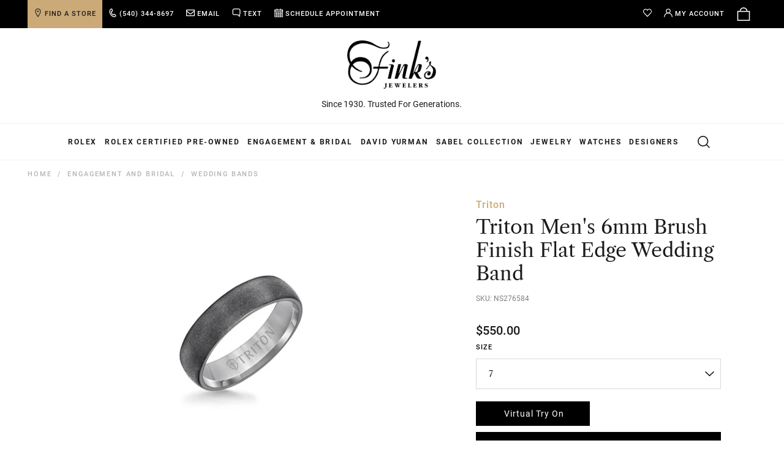

--- FILE ---
content_type: text/html; charset=utf-8
request_url: https://www.finks.com/products/triton-mens-6mm-brush-finish-flat-edge-wedding-band-tantalum
body_size: 129463
content:
<!doctype html>
<!--[if IE 9]> <html class="ie9 no-js" lang="en"> <![endif]-->
<!--[if (gt IE 9)|!(IE)]><!-->
<html class="no-js" lang="en"> <!--<![endif]-->
	<head>
	<script type="application/vnd.locksmith+json" data-locksmith>{"version":"v254","locked":false,"initialized":true,"scope":"product","access_granted":true,"access_denied":false,"requires_customer":false,"manual_lock":false,"remote_lock":false,"has_timeout":false,"remote_rendered":null,"hide_resource":false,"hide_links_to_resource":false,"transparent":true,"locks":{"all":[],"opened":[]},"keys":[],"keys_signature":"289af63d2d230649c9cb0b3afecc937136baa8bd378a35393fa36e5eaf9d9f53","state":{"template":"product","theme":141657604211,"product":"triton-mens-6mm-brush-finish-flat-edge-wedding-band-tantalum","collection":null,"page":null,"blog":null,"article":null,"app":null},"now":1768805117,"path":"\/products\/triton-mens-6mm-brush-finish-flat-edge-wedding-band-tantalum","locale_root_url":"\/","canonical_url":"https:\/\/www.finks.com\/products\/triton-mens-6mm-brush-finish-flat-edge-wedding-band-tantalum","customer_id":null,"customer_id_signature":"289af63d2d230649c9cb0b3afecc937136baa8bd378a35393fa36e5eaf9d9f53","cart":null}</script><script data-locksmith>!function(){undefined;!function(){var s=window.Locksmith={},e=document.querySelector('script[type="application/vnd.locksmith+json"]'),n=e&&e.innerHTML;if(s.state={},s.util={},s.loading=!1,n)try{s.state=JSON.parse(n)}catch(d){}if(document.addEventListener&&document.querySelector){var o,a,i,t=[76,79,67,75,83,77,73,84,72,49,49],c=function(){a=t.slice(0)},l="style",r=function(e){e&&27!==e.keyCode&&"click"!==e.type||(document.removeEventListener("keydown",r),document.removeEventListener("click",r),o&&document.body.removeChild(o),o=null)};c(),document.addEventListener("keyup",function(e){if(e.keyCode===a[0]){if(clearTimeout(i),a.shift(),0<a.length)return void(i=setTimeout(c,1e3));c(),r(),(o=document.createElement("div"))[l].width="50%",o[l].maxWidth="1000px",o[l].height="85%",o[l].border="1px rgba(0, 0, 0, 0.2) solid",o[l].background="rgba(255, 255, 255, 0.99)",o[l].borderRadius="4px",o[l].position="fixed",o[l].top="50%",o[l].left="50%",o[l].transform="translateY(-50%) translateX(-50%)",o[l].boxShadow="0 2px 5px rgba(0, 0, 0, 0.3), 0 0 100vh 100vw rgba(0, 0, 0, 0.5)",o[l].zIndex="2147483645";var t=document.createElement("textarea");t.value=JSON.stringify(JSON.parse(n),null,2),t[l].border="none",t[l].display="block",t[l].boxSizing="border-box",t[l].width="100%",t[l].height="100%",t[l].background="transparent",t[l].padding="22px",t[l].fontFamily="monospace",t[l].fontSize="14px",t[l].color="#333",t[l].resize="none",t[l].outline="none",t.readOnly=!0,o.appendChild(t),document.body.appendChild(o),t.addEventListener("click",function(e){e.stopImmediatePropagation()}),t.select(),document.addEventListener("keydown",r),document.addEventListener("click",r)}})}s.isEmbedded=-1!==window.location.search.indexOf("_ab=0&_fd=0&_sc=1"),s.path=s.state.path||window.location.pathname,s.basePath=s.state.locale_root_url.concat("/apps/locksmith").replace(/^\/\//,"/"),s.reloading=!1,s.util.console=window.console||{log:function(){},error:function(){}},s.util.makeUrl=function(e,t){var n,o=s.basePath+e,a=[],i=s.cache();for(n in i)a.push(n+"="+encodeURIComponent(i[n]));for(n in t)a.push(n+"="+encodeURIComponent(t[n]));return s.state.customer_id&&(a.push("customer_id="+encodeURIComponent(s.state.customer_id)),a.push("customer_id_signature="+encodeURIComponent(s.state.customer_id_signature))),o+=(-1===o.indexOf("?")?"?":"&")+a.join("&")},s._initializeCallbacks=[],s.on=function(e,t){if("initialize"!==e)throw'Locksmith.on() currently only supports the "initialize" event';s._initializeCallbacks.push(t)},s.initializeSession=function(e){if(!s.isEmbedded){var t=!1,n=!0,o=!0;(e=e||{}).silent&&(o=n=!(t=!0)),s.ping({silent:t,spinner:n,reload:o,callback:function(){s._initializeCallbacks.forEach(function(e){e()})}})}},s.cache=function(e){var t={};try{var n=function a(e){return(document.cookie.match("(^|; )"+e+"=([^;]*)")||0)[2]};t=JSON.parse(decodeURIComponent(n("locksmith-params")||"{}"))}catch(d){}if(e){for(var o in e)t[o]=e[o];document.cookie="locksmith-params=; expires=Thu, 01 Jan 1970 00:00:00 GMT; path=/",document.cookie="locksmith-params="+encodeURIComponent(JSON.stringify(t))+"; path=/"}return t},s.cache.cart=s.state.cart,s.cache.cartLastSaved=null,s.params=s.cache(),s.util.reload=function(){s.reloading=!0;try{window.location.href=window.location.href.replace(/#.*/,"")}catch(d){s.util.console.error("Preferred reload method failed",d),window.location.reload()}},s.cache.saveCart=function(e){if(!s.cache.cart||s.cache.cart===s.cache.cartLastSaved)return e?e():null;var t=s.cache.cartLastSaved;s.cache.cartLastSaved=s.cache.cart,fetch("/cart/update.js",{method:"POST",headers:{"Content-Type":"application/json",Accept:"application/json"},body:JSON.stringify({attributes:{locksmith:s.cache.cart}})}).then(function(e){if(!e.ok)throw new Error("Cart update failed: "+e.status);return e.json()}).then(function(){e&&e()})["catch"](function(e){if(s.cache.cartLastSaved=t,!s.reloading)throw e})},s.util.spinnerHTML='<style>body{background:#FFF}@keyframes spin{from{transform:rotate(0deg)}to{transform:rotate(360deg)}}#loading{display:flex;width:100%;height:50vh;color:#777;align-items:center;justify-content:center}#loading .spinner{display:block;animation:spin 600ms linear infinite;position:relative;width:50px;height:50px}#loading .spinner-ring{stroke:currentColor;stroke-dasharray:100%;stroke-width:2px;stroke-linecap:round;fill:none}</style><div id="loading"><div class="spinner"><svg width="100%" height="100%"><svg preserveAspectRatio="xMinYMin"><circle class="spinner-ring" cx="50%" cy="50%" r="45%"></circle></svg></svg></div></div>',s.util.clobberBody=function(e){document.body.innerHTML=e},s.util.clobberDocument=function(e){e.responseText&&(e=e.responseText),document.documentElement&&document.removeChild(document.documentElement);var t=document.open("text/html","replace");t.writeln(e),t.close(),setTimeout(function(){var e=t.querySelector("[autofocus]");e&&e.focus()},100)},s.util.serializeForm=function(e){if(e&&"FORM"===e.nodeName){var t,n,o={};for(t=e.elements.length-1;0<=t;t-=1)if(""!==e.elements[t].name)switch(e.elements[t].nodeName){case"INPUT":switch(e.elements[t].type){default:case"text":case"hidden":case"password":case"button":case"reset":case"submit":o[e.elements[t].name]=e.elements[t].value;break;case"checkbox":case"radio":e.elements[t].checked&&(o[e.elements[t].name]=e.elements[t].value);break;case"file":}break;case"TEXTAREA":o[e.elements[t].name]=e.elements[t].value;break;case"SELECT":switch(e.elements[t].type){case"select-one":o[e.elements[t].name]=e.elements[t].value;break;case"select-multiple":for(n=e.elements[t].options.length-1;0<=n;n-=1)e.elements[t].options[n].selected&&(o[e.elements[t].name]=e.elements[t].options[n].value)}break;case"BUTTON":switch(e.elements[t].type){case"reset":case"submit":case"button":o[e.elements[t].name]=e.elements[t].value}}return o}},s.util.on=function(e,i,s,t){t=t||document;var c="locksmith-"+e+i,n=function(e){var t=e.target,n=e.target.parentElement,o=t&&t.className&&(t.className.baseVal||t.className)||"",a=n&&n.className&&(n.className.baseVal||n.className)||"";("string"==typeof o&&-1!==o.split(/\s+/).indexOf(i)||"string"==typeof a&&-1!==a.split(/\s+/).indexOf(i))&&!e[c]&&(e[c]=!0,s(e))};t.attachEvent?t.attachEvent(e,n):t.addEventListener(e,n,!1)},s.util.enableActions=function(e){s.util.on("click","locksmith-action",function(e){e.preventDefault();var t=e.target;t.dataset.confirmWith&&!confirm(t.dataset.confirmWith)||(t.disabled=!0,t.innerText=t.dataset.disableWith,s.post("/action",t.dataset.locksmithParams,{spinner:!1,type:"text",success:function(e){(e=JSON.parse(e.responseText)).message&&alert(e.message),s.util.reload()}}))},e)},s.util.inject=function(e,t){var n=["data","locksmith","append"];if(-1!==t.indexOf(n.join("-"))){var o=document.createElement("div");o.innerHTML=t,e.appendChild(o)}else e.innerHTML=t;var a,i,s=e.querySelectorAll("script");for(i=0;i<s.length;++i){a=s[i];var c=document.createElement("script");if(a.type&&(c.type=a.type),a.src)c.src=a.src;else{var l=document.createTextNode(a.innerHTML);c.appendChild(l)}e.appendChild(c)}var r=e.querySelector("[autofocus]");r&&r.focus()},s.post=function(e,t,n){!1!==(n=n||{}).spinner&&s.util.clobberBody(s.util.spinnerHTML);var o={};n.container===document?(o.layout=1,n.success=function(e){s.util.clobberDocument(e)}):n.container&&(o.layout=0,n.success=function(e){var t=document.getElementById(n.container);s.util.inject(t,e),t.id===t.firstChild.id&&t.parentElement.replaceChild(t.firstChild,t)}),n.form_type&&(t.form_type=n.form_type),n.include_layout_classes!==undefined&&(t.include_layout_classes=n.include_layout_classes),n.lock_id!==undefined&&(t.lock_id=n.lock_id),s.loading=!0;var a=s.util.makeUrl(e,o),i="json"===n.type||"text"===n.type;fetch(a,{method:"POST",headers:{"Content-Type":"application/json",Accept:i?"application/json":"text/html"},body:JSON.stringify(t)}).then(function(e){if(!e.ok)throw new Error("Request failed: "+e.status);return e.text()}).then(function(e){var t=n.success||s.util.clobberDocument;t(i?{responseText:e}:e)})["catch"](function(e){if(!s.reloading)if("dashboard.weglot.com"!==window.location.host){if(!n.silent)throw alert("Something went wrong! Please refresh and try again."),e;console.error(e)}else console.error(e)})["finally"](function(){s.loading=!1})},s.postResource=function(e,t){e.path=s.path,e.search=window.location.search,e.state=s.state,e.passcode&&(e.passcode=e.passcode.trim()),e.email&&(e.email=e.email.trim()),e.state.cart=s.cache.cart,e.locksmith_json=s.jsonTag,e.locksmith_json_signature=s.jsonTagSignature,s.post("/resource",e,t)},s.ping=function(e){if(!s.isEmbedded){e=e||{};var t=function(){e.reload?s.util.reload():"function"==typeof e.callback&&e.callback()};s.post("/ping",{path:s.path,search:window.location.search,state:s.state},{spinner:!!e.spinner,silent:"undefined"==typeof e.silent||e.silent,type:"text",success:function(e){e&&e.responseText?((e=JSON.parse(e.responseText)).messages&&0<e.messages.length&&s.showMessages(e.messages),e.cart&&s.cache.cart!==e.cart?(s.cache.cart=e.cart,s.cache.saveCart(function(){t(),e.cart&&e.cart.match(/^.+:/)&&s.util.reload()})):t()):console.error("[Locksmith] Invalid result in ping callback:",e)}})}},s.timeoutMonitor=function(){var e=s.cache.cart;s.ping({callback:function(){e!==s.cache.cart||setTimeout(function(){s.timeoutMonitor()},6e4)}})},s.showMessages=function(e){var t=document.createElement("div");t.style.position="fixed",t.style.left=0,t.style.right=0,t.style.bottom="-50px",t.style.opacity=0,t.style.background="#191919",t.style.color="#ddd",t.style.transition="bottom 0.2s, opacity 0.2s",t.style.zIndex=999999,t.innerHTML="        <style>          .locksmith-ab .locksmith-b { display: none; }          .locksmith-ab.toggled .locksmith-b { display: flex; }          .locksmith-ab.toggled .locksmith-a { display: none; }          .locksmith-flex { display: flex; flex-wrap: wrap; justify-content: space-between; align-items: center; padding: 10px 20px; }          .locksmith-message + .locksmith-message { border-top: 1px #555 solid; }          .locksmith-message a { color: inherit; font-weight: bold; }          .locksmith-message a:hover { color: inherit; opacity: 0.8; }          a.locksmith-ab-toggle { font-weight: inherit; text-decoration: underline; }          .locksmith-text { flex-grow: 1; }          .locksmith-cta { flex-grow: 0; text-align: right; }          .locksmith-cta button { transform: scale(0.8); transform-origin: left; }          .locksmith-cta > * { display: block; }          .locksmith-cta > * + * { margin-top: 10px; }          .locksmith-message a.locksmith-close { flex-grow: 0; text-decoration: none; margin-left: 15px; font-size: 30px; font-family: monospace; display: block; padding: 2px 10px; }                    @media screen and (max-width: 600px) {            .locksmith-wide-only { display: none !important; }            .locksmith-flex { padding: 0 15px; }            .locksmith-flex > * { margin-top: 5px; margin-bottom: 5px; }            .locksmith-cta { text-align: left; }          }                    @media screen and (min-width: 601px) {            .locksmith-narrow-only { display: none !important; }          }        </style>      "+e.map(function(e){return'<div class="locksmith-message">'+e+"</div>"}).join(""),document.body.appendChild(t),document.body.style.position="relative",document.body.parentElement.style.paddingBottom=t.offsetHeight+"px",setTimeout(function(){t.style.bottom=0,t.style.opacity=1},50),s.util.on("click","locksmith-ab-toggle",function(e){e.preventDefault();for(var t=e.target.parentElement;-1===t.className.split(" ").indexOf("locksmith-ab");)t=t.parentElement;-1!==t.className.split(" ").indexOf("toggled")?t.className=t.className.replace("toggled",""):t.className=t.className+" toggled"}),s.util.enableActions(t)}}()}();</script>
      <script data-locksmith>Locksmith.cache.cart=null</script>

  <script data-locksmith>Locksmith.jsonTag="{\"version\":\"v254\",\"locked\":false,\"initialized\":true,\"scope\":\"product\",\"access_granted\":true,\"access_denied\":false,\"requires_customer\":false,\"manual_lock\":false,\"remote_lock\":false,\"has_timeout\":false,\"remote_rendered\":null,\"hide_resource\":false,\"hide_links_to_resource\":false,\"transparent\":true,\"locks\":{\"all\":[],\"opened\":[]},\"keys\":[],\"keys_signature\":\"289af63d2d230649c9cb0b3afecc937136baa8bd378a35393fa36e5eaf9d9f53\",\"state\":{\"template\":\"product\",\"theme\":141657604211,\"product\":\"triton-mens-6mm-brush-finish-flat-edge-wedding-band-tantalum\",\"collection\":null,\"page\":null,\"blog\":null,\"article\":null,\"app\":null},\"now\":1768805117,\"path\":\"\\\/products\\\/triton-mens-6mm-brush-finish-flat-edge-wedding-band-tantalum\",\"locale_root_url\":\"\\\/\",\"canonical_url\":\"https:\\\/\\\/www.finks.com\\\/products\\\/triton-mens-6mm-brush-finish-flat-edge-wedding-band-tantalum\",\"customer_id\":null,\"customer_id_signature\":\"289af63d2d230649c9cb0b3afecc937136baa8bd378a35393fa36e5eaf9d9f53\",\"cart\":null}";Locksmith.jsonTagSignature="12bb7ef63d3576eabec37cb203ba77eb597778fedf3ddb9773cac17d62a5c370"</script>
	<script src="//www.finks.com/cdn/shop/files/pandectes-rules.js?v=8293161204793778965"></script>
	
	
        <script>
if (window.RhEasy === undefined) {
    window.RhEasy = {
  "platform" : "SHOPIFY",
  "conversionId" : 767688830,
  "conversionLabel" : "Z5u8COSNtroBEP6AiO4C"
}
}

    window.RhEasy.pageType = 'product';
    window.RhEasy.product = {
        productId: '6622820073587',
        variantId: '39807736447091',
        productName: 'Triton Men\'s 6mm Brush Finish Flat Edge Wedding Band',
        price: 550.0,
        currency: 'USD'
    };



</script>
        <meta charset="utf-8"><meta http-equiv="X-UA-Compatible" content="IE=edge,chrome=1"><meta name="viewport" content="width=device-width,initial-scale=1">
      	<meta name="theme-color" content="#000000">
        <meta name="google-site-verification" content="0J5knroit8e8mbiNCzSwjVUjnvWy44_0cmJmbhjuWJ4" />
        <meta name="google-site-verification" content="XbimXruFMGZYs6POWKfGWShths_aZhTGyAglEtVZXhs" />
        <meta name="p:domain_verify" content="72e53b8fb86f82290edfaa18e633cf2e">
        <meta name="facebook-domain-verification" content="tzqr8fjch8zbx6n73kl13pl6gwkaei" >
        <meta name="facebook-domain-verification" content="gu3ecwaynkata3tmgs66yhnq621dry" >
        <link rel="canonical" href="https://www.finks.com/products/triton-mens-6mm-brush-finish-flat-edge-wedding-band-tantalum">
        <link rel="alternate" hreflang="en-us" href="https://www.finks.com/products/triton-mens-6mm-brush-finish-flat-edge-wedding-band-tantalum" />
        <link rel="preconnect" href="https://cdn2.shopify.com">
      	<link rel="preconnect" href="https://s3.amazonaws.com">
        <link rel="preconnect" href="https://a.klaviyo.com">
      	<link rel="preconnect" href="https://static.klaviyo.com">
        <link rel="preconnect" href="https://connect.podium.com">
      	<link rel="preconnect" href="https://connect.facebook.com">
		<link rel="preload" href="https://fonts.gstatic.com/s/roboto/v29/KFOmCnqEu92Fr1Mu4mxK.woff2" as="font" type="font/woff2" crossorigin>
<link rel="preload" href="https://fonts.gstatic.com/s/roboto/v29/KFOlCnqEu92Fr1MmEU9fBBc4.woff2" as="font" type="font/woff2" crossorigin>
<link rel="preload" href="https://fonts.gstatic.com/s/roboto/v29/KFOlCnqEu92Fr1MmWUlfBBc4.woff2" as="font" type="font/woff2" crossorigin>
<link rel="preload" href="//www.finks.com/cdn/shop/t/303/assets/librecaslontext-regular-webfont.woff2?v=179322591148643309711764683815" as="font" type="font/woff2" crossorigin>
<style>
@font-face{font-family:Roboto;font-style:normal;font-weight:400;font-display:swap;src:url(https://fonts.gstatic.com/s/roboto/v29/KFOmCnqEu92Fr1Mu4mxK.woff2) format('woff2');unicode-range:U+0000-00FF,U+0131,U+0152-0153,U+02BB-02BC,U+02C6,U+02DA,U+02DC,U+2000-206F,U+2074,U+20AC,U+2122,U+2191,U+2193,U+2212,U+2215,U+FEFF,U+FFFD}@font-face{font-family:Roboto;font-style:normal;font-weight:500;font-display:swap;src:url(https://fonts.gstatic.com/s/roboto/v29/KFOlCnqEu92Fr1MmEU9fBBc4.woff2) format('woff2');unicode-range:U+0000-00FF,U+0131,U+0152-0153,U+02BB-02BC,U+02C6,U+02DA,U+02DC,U+2000-206F,U+2074,U+20AC,U+2122,U+2191,U+2193,U+2212,U+2215,U+FEFF,U+FFFD}@font-face{font-family:Roboto;font-style:normal;font-weight:700;font-display:swap;src:url(https://fonts.gstatic.com/s/roboto/v29/KFOlCnqEu92Fr1MmWUlfBBc4.woff2) format('woff2');unicode-range:U+0000-00FF,U+0131,U+0152-0153,U+02BB-02BC,U+02C6,U+02DA,U+02DC,U+2000-206F,U+2074,U+20AC,U+2122,U+2191,U+2193,U+2212,U+2215,U+FEFF,U+FFFD}
@font-face {
    font-family: 'libre-caslon';
    font-display: swap;
    font-weight: normal;
    font-style: normal;
    src: url(//www.finks.com/cdn/shop/t/303/assets/librecaslontext-regular-webfont.woff2?v=179322591148643309711764683815) format('woff2');
}
</style>
<style type="lazyload2">
@font-face {
    font-family: 'libre-caslon';
    font-display: swap;
    font-weight: normal;
    font-style: normal;
    src: url(//www.finks.com/cdn/shop/t/303/assets/librecaslontext-regular-webfont.woff?v=68117851152241027671764683815) format('woff');
}
@font-face {
    font-family: 'libre-caslon';
    font-display: swap;
    font-weight: normal;
    font-style: italic;
    src: url(//www.finks.com/cdn/shop/t/303/assets/librecaslontext-italic-webfont.woff?v=148888669400999251541764683815) format('woff');
}  
</style>
      	<style class="critical2">.product-single__main-photos.product-single__main-photos--product-template.product-main-slider:not(.slick-slider) .product-single__photo-wrapper:first-child{position:relative;opacity:1!important}.slick-slider{position:relative;display:block;box-sizing:border-box;-webkit-touch-callout:none;-webkit-user-select:none;-khtml-user-select:none;-moz-user-select:none;-ms-user-select:none;user-select:none;-ms-touch-action:pan-y;touch-action:pan-y;-webkit-tap-highlight-color:transparent}.slick-list{position:relative;overflow:hidden;display:block;margin:0;padding:0}.slick-list:focus{outline:0}.slick-list.dragging{cursor:pointer;cursor:hand}.slick-list:after{clear:both;content:"";display:block}.slick-slider .slick-list,.slick-slider .slick-track{-webkit-transform:translate3d(0,0,0);-moz-transform:translate3d(0,0,0);-ms-transform:translate3d(0,0,0);-o-transform:translate3d(0,0,0);transform:translate(0)}.slick-track{position:relative;left:0;top:0;display:block;margin-left:auto;margin-right:auto}.slick-track:after,.slick-track:before{content:"";display:table}.slick-track:after{clear:both}.slick-loading .slick-track{visibility:hidden}.slick-slide{float:left;height:100%;min-height:1px;display:none}[dir=rtl] .slick-slide{float:right}.slick-slide img{display:block}.slick-slide.slick-loading img{display:none}.slick-slide.dragging img{pointer-events:none}.slick-initialized .slick-slide{display:block}.slick-loading .slick-slide{visibility:hidden}.slick-vertical .slick-slide{display:block;height:auto;border:1px solid transparent}.slick-arrow.slick-hidden{display:none}.slick-next,.slick-prev{position:absolute;display:block;height:20px;width:20px;line-height:0;font-size:0px;cursor:pointer;background:0 0;color:transparent;top:50%;-webkit-transform:translate(0,-50%);-ms-transform:translate(0,-50%);transform:translateY(-50%);padding:0;border:none}.slick-next:focus,.slick-next:hover,.slick-prev:focus,.slick-prev:hover{background:0 0;color:transparent}.slick-next:focus:before,.slick-next:hover:before,.slick-prev:focus:before,.slick-prev:hover:before{opacity:1}.slick-next.slick-disabled:before,.slick-prev.slick-disabled:before{opacity:.25}.slick-next:before,.slick-prev:before{font-family:"slick-icons, sans-serif";font-size:20px;line-height:1;color:#000;opacity:.75;-webkit-font-smoothing:antialiased;-moz-osx-font-smoothing:grayscale}.slick-prev{left:-25px}[dir=rtl] .slick-prev{left:auto;right:-25px}.slick-prev:before{content:"\2190"}[dir=rtl] .slick-prev:before{content:"\2192"}.slick-next{right:-25px}[dir=rtl] .slick-next{left:-25px;right:auto}.slick-next:before{content:"\2192"}[dir=rtl] .slick-next:before{content:"\2190"}.slick-dotted.slick-slider{margin-bottom:30px}.slick-dots{position:absolute;bottom:-25px;left:0;list-style:none;display:block;text-align:center;padding:0;margin:0;width:100%}.slick-dots li{position:relative;display:inline-block;height:5px;width:5px;margin:0 5px;padding:0;cursor:pointer}.slick-dots li button{border:0;background:0 0;display:block;height:5px;width:5px;line-height:0;font-size:0px;color:transparent;padding:5px;cursor:pointer}.slick-dots li button:focus:before,.slick-dots li button:hover:before{opacity:1}.slick-dots li button:before{position:absolute;top:0;left:0;content:"\2022";width:5px;height:5px;font-family:"slick-icons, sans-serif";font-size:6px;line-height:5px;text-align:center;color:#ccc;opacity:.25;-webkit-font-smoothing:antialiased;-moz-osx-font-smoothing:grayscale}.slick-dots li.slick-active button:before{color:#ccc;opacity:.75}img.img-lazy{opacity:0;-ms-transition:opacity .2s ease;-webkit-transition:opacity .2s ease;transition:opacity .2s ease}.ie9 img.img-lazy,img.img-lazy.lazyloaded{opacity:1}.slideshow__image.img-lazy{visibility:hidden;position:absolute;z-index:-1}.ie9 .slideshow__image.img-lazy,.slideshow__image.img-lazy.lazyloaded{visibility:visible;position:relative}*,:after,:before{box-sizing:border-box}:focus{outline:0}body{margin:0}article,aside,details,figcaption,figure,footer,header,hgroup,main,menu,nav,section,summary{display:block}body,button,input,select,textarea{-webkit-font-smoothing:antialiased;-webkit-text-size-adjust:100%}a{background-color:transparent}b,strong{font-weight:700}em{font-style:italic}small{font-size:80%}sub,sup{font-size:75%;line-height:0;position:relative;vertical-align:baseline}sup{top:-.5em}sub{bottom:-.25em}img{max-width:100%;border:0;font-size:12px}button,input,optgroup,select,textarea{color:inherit;font:inherit;margin:0}button[disabled],html input[disabled]{cursor:default}[type=button]::-moz-focus-inner,[type=reset]::-moz-focus-inner,[type=submit]::-moz-focus-inner,button::-moz-focus-inner{border-style:none;padding:0}[type=button]:-moz-focusring,[type=reset]:-moz-focusring,[type=submit]:-moz-focusring,button:-moz-focusring{outline:1px dotted ButtonText}input[type=email],input[type=number],input[type=password],input[type=search]{-webkit-appearance:none;-moz-appearance:none}input[type=number]::-webkit-inner-spin-button,input[type=number]::-webkit-outer-spin-button{opacity:1}table{width:100%;border-collapse:collapse;border-spacing:0}td,th{padding:0}textarea{overflow:auto;-webkit-appearance:none;-moz-appearance:none}[role=button],a,button,input,label,select,textarea{touch-action:manipulation}.grid{list-style:none;padding:0;margin:0 0 0 -30px}.grid:after{content:"";display:table;clear:both}@media only screen and (max-width:749px){.grid{margin-left:-18px}}.grid__item{float:left;padding-left:30px;width:100%}@media only screen and (max-width:749px){.grid__item{padding-left:18px}}.grid__item[class*=--push]{position:relative}.grid--rev{direction:rtl;text-align:left}.grid--rev>.grid__item{direction:ltr;text-align:left;float:right}.one-whole{width:100%}.one-half{width:50%}.one-third{width:33.33333%}.two-thirds{width:66.66667%}.one-quarter{width:25%}.three-quarters{width:75%}.one-fifth{width:20%}.two-fifths{width:40%}.three-fifths{width:60%}.four-fifths{width:80%}.one-sixth{width:16.66667%}.five-sixths{width:83.33333%}.one-eighth{width:12.5%}.three-eighths{width:37.5%}.five-eighths{width:62.5%}.seven-eighths{width:87.5%}.one-tenth{width:10%}.three-tenths{width:30%}.seven-tenths{width:70%}.nine-tenths{width:90%}.one-twelfth{width:8.33333%}.five-twelfths{width:41.66667%}.seven-twelfths{width:58.33333%}.eleven-twelfths{width:91.66667%}.show{display:block!important}.hide{display:none!important}.text-left{text-align:left!important}.text-right{text-align:right!important}.text-center{text-align:center!important}@media only screen and (max-width:749px){.small--one-whole{width:100%}.small--one-half{width:50%}.small--one-third{width:33.33333%}.small--two-thirds{width:66.66667%}.small--one-quarter{width:25%}.small--three-quarters{width:75%}.small--one-fifth{width:20%}.small--two-fifths{width:40%}.small--three-fifths{width:60%}.small--four-fifths{width:80%}.small--one-sixth{width:16.66667%}.small--five-sixths{width:83.33333%}.small--one-eighth{width:12.5%}.small--three-eighths{width:37.5%}.small--five-eighths{width:62.5%}.small--seven-eighths{width:87.5%}.small--one-tenth{width:10%}.small--three-tenths{width:30%}.small--seven-tenths{width:70%}.small--nine-tenths{width:90%}.small--one-twelfth{width:8.33333%}.small--five-twelfths{width:41.66667%}.small--seven-twelfths{width:58.33333%}.small--eleven-twelfths{width:91.66667%}.grid--uniform .small--one-eighth:nth-child(8n+1),.grid--uniform .small--one-fifth:nth-child(5n+1),.grid--uniform .small--one-half:nth-child(2n+1),.grid--uniform .small--one-quarter:nth-child(4n+1),.grid--uniform .small--one-sixth:nth-child(6n+1),.grid--uniform .small--one-third:nth-child(3n+1),.grid--uniform .small--one-twelfth:nth-child(12n+1){clear:both}.small--show{display:block!important}.small--hide{display:none!important}.small--text-left{text-align:left!important}.small--text-right{text-align:right!important}.small--text-center{text-align:center!important}}@media only screen and (max-width:1023px){.medium-down--one-whole{width:100%}.medium-down--one-half{width:50%}.medium-down--one-third{width:33.33333%}.medium-down--two-thirds{width:66.66667%}.medium-down--one-quarter{width:25%}.medium-down--three-quarters{width:75%}.medium-down--one-fifth{width:20%}.medium-down--two-fifths{width:40%}.medium-down--three-fifths{width:60%}.medium-down--four-fifths{width:80%}.medium-down--one-sixth{width:16.66667%}.medium-down--five-sixths{width:83.33333%}.medium-down--one-eighth{width:12.5%}.medium-down--three-eighths{width:37.5%}.medium-down--five-eighths{width:62.5%}.medium-down--seven-eighths{width:87.5%}.medium-down--one-tenth{width:10%}.medium-down--three-tenths{width:30%}.medium-down--seven-tenths{width:70%}.medium-down--nine-tenths{width:90%}.medium-down--one-twelfth{width:8.33333%}.medium-down--five-twelfths{width:41.66667%}.medium-down--seven-twelfths{width:58.33333%}.medium-down--eleven-twelfths{width:91.66667%}.grid--uniform .medium-down--one-eighth:nth-child(8n+1),.grid--uniform .medium-down--one-fifth:nth-child(5n+1),.grid--uniform .medium-down--one-half:nth-child(2n+1),.grid--uniform .medium-down--one-quarter:nth-child(4n+1),.grid--uniform .medium-down--one-sixth:nth-child(6n+1),.grid--uniform .medium-down--one-third:nth-child(3n+1),.grid--uniform .medium-down--one-twelfth:nth-child(12n+1){clear:both}.medium-down--show{display:block!important}.medium-down--hide{display:none!important}.medium-down--text-left{text-align:left!important}.medium-down--text-right{text-align:right!important}.medium-down--text-center{text-align:center!important}}@media only screen and (min-width:750px) and (max-width:1023px){.medium--one-whole{width:100%}.medium--one-half{width:50%}.medium--one-third{width:33.33333%}.medium--two-thirds{width:66.66667%}.medium--one-quarter{width:25%}.medium--three-quarters{width:75%}.medium--one-fifth{width:20%}.medium--two-fifths{width:40%}.medium--three-fifths{width:60%}.medium--four-fifths{width:80%}.medium--one-sixth{width:16.66667%}.medium--five-sixths{width:83.33333%}.medium--one-eighth{width:12.5%}.medium--three-eighths{width:37.5%}.medium--five-eighths{width:62.5%}.medium--seven-eighths{width:87.5%}.medium--one-tenth{width:10%}.medium--three-tenths{width:30%}.medium--seven-tenths{width:70%}.medium--nine-tenths{width:90%}.medium--one-twelfth{width:8.33333%}.medium--five-twelfths{width:41.66667%}.medium--seven-twelfths{width:58.33333%}.medium--eleven-twelfths{width:91.66667%}.grid--uniform .medium--one-eighth:nth-child(8n+1),.grid--uniform .medium--one-fifth:nth-child(5n+1),.grid--uniform .medium--one-half:nth-child(2n+1),.grid--uniform .medium--one-quarter:nth-child(4n+1),.grid--uniform .medium--one-sixth:nth-child(6n+1),.grid--uniform .medium--one-third:nth-child(3n+1),.grid--uniform .medium--one-twelfth:nth-child(12n+1){clear:both}.medium--show{display:block!important}.medium--hide{display:none!important}.medium--text-left{text-align:left!important}.medium--text-right{text-align:right!important}.medium--text-center{text-align:center!important}}@media only screen and (min-width:750px){.medium-up--one-whole{width:100%}.medium-up--one-half{width:50%}.medium-up--one-third{width:33.33333%}.medium-up--two-thirds{width:66.66667%}.medium-up--one-quarter{width:25%}.medium-up--three-quarters{width:75%}.medium-up--one-fifth{width:20%}.medium-up--two-fifths{width:40%}.medium-up--three-fifths{width:60%}.medium-up--four-fifths{width:80%}.medium-up--one-sixth{width:16.66667%}.medium-up--five-sixths{width:83.33333%}.medium-up--one-eighth{width:12.5%}.medium-up--three-eighths{width:37.5%}.medium-up--five-eighths{width:62.5%}.medium-up--seven-eighths{width:87.5%}.medium-up--one-tenth{width:10%}.medium-up--three-tenths{width:30%}.medium-up--seven-tenths{width:70%}.medium-up--nine-tenths{width:90%}.medium-up--one-twelfth{width:8.33333%}.medium-up--five-twelfths{width:41.66667%}.medium-up--seven-twelfths{width:58.33333%}.medium-up--eleven-twelfths{width:91.66667%}.grid--uniform .medium-up--one-eighth:nth-child(8n+1),.grid--uniform .medium-up--one-fifth:nth-child(5n+1),.grid--uniform .medium-up--one-half:nth-child(2n+1),.grid--uniform .medium-up--one-quarter:nth-child(4n+1),.grid--uniform .medium-up--one-sixth:nth-child(6n+1),.grid--uniform .medium-up--one-third:nth-child(3n+1),.grid--uniform .medium-up--one-twelfth:nth-child(12n+1){clear:both}.medium-up--show{display:block!important}.medium-up--hide{display:none!important}.medium-up--text-left{text-align:left!important}.medium-up--text-right{text-align:right!important}.medium-up--text-center{text-align:center!important}}@media only screen and (min-width:1024px) and (max-width:1399px){.large--one-whole{width:100%}.large--one-half{width:50%}.large--one-third{width:33.33333%}.large--two-thirds{width:66.66667%}.large--one-quarter{width:25%}.large--three-quarters{width:75%}.large--one-fifth{width:20%}.large--two-fifths{width:40%}.large--three-fifths{width:60%}.large--four-fifths{width:80%}.large--one-sixth{width:16.66667%}.large--five-sixths{width:83.33333%}.large--one-eighth{width:12.5%}.large--three-eighths{width:37.5%}.large--five-eighths{width:62.5%}.large--seven-eighths{width:87.5%}.large--one-tenth{width:10%}.large--three-tenths{width:30%}.large--seven-tenths{width:70%}.large--nine-tenths{width:90%}.large--one-twelfth{width:8.33333%}.large--five-twelfths{width:41.66667%}.large--seven-twelfths{width:58.33333%}.large--eleven-twelfths{width:91.66667%}.grid--uniform .large--one-eighth:nth-child(8n+1),.grid--uniform .large--one-fifth:nth-child(5n+1),.grid--uniform .large--one-half:nth-child(2n+1),.grid--uniform .large--one-quarter:nth-child(4n+1),.grid--uniform .large--one-sixth:nth-child(6n+1),.grid--uniform .large--one-third:nth-child(3n+1),.grid--uniform .large--one-twelfth:nth-child(12n+1){clear:both}.large--show{display:block!important}.large--hide{display:none!important}.large--text-left{text-align:left!important}.large--text-right{text-align:right!important}.large--text-center{text-align:center!important}}@media only screen and (min-width:1024px){.large-up--one-whole{width:100%}.large-up--one-half{width:50%}.large-up--one-third{width:33.33333%}.large-up--two-thirds{width:66.66667%}.large-up--one-quarter{width:25%}.large-up--three-quarters{width:75%}.large-up--one-fifth{width:20%}.large-up--two-fifths{width:40%}.large-up--three-fifths{width:60%}.large-up--four-fifths{width:80%}.large-up--one-sixth{width:16.66667%}.large-up--five-sixths{width:83.33333%}.large-up--one-eighth{width:12.5%}.large-up--three-eighths{width:37.5%}.large-up--five-eighths{width:62.5%}.large-up--seven-eighths{width:87.5%}.large-up--one-tenth{width:10%}.large-up--three-tenths{width:30%}.large-up--seven-tenths{width:70%}.large-up--nine-tenths{width:90%}.large-up--one-twelfth{width:8.33333%}.large-up--five-twelfths{width:41.66667%}.large-up--seven-twelfths{width:58.33333%}.large-up--eleven-twelfths{width:91.66667%}.grid--uniform .large-up--one-eighth:nth-child(8n+1),.grid--uniform .large-up--one-fifth:nth-child(5n+1),.grid--uniform .large-up--one-half:nth-child(2n+1),.grid--uniform .large-up--one-quarter:nth-child(4n+1),.grid--uniform .large-up--one-sixth:nth-child(6n+1),.grid--uniform .large-up--one-third:nth-child(3n+1),.grid--uniform .large-up--one-twelfth:nth-child(12n+1){clear:both}.large-up--show{display:block!important}.large-up--hide{display:none!important}.large-up--text-left{text-align:left!important}.large-up--text-right{text-align:right!important}.large-up--text-center{text-align:center!important}}@media only screen and (min-width:1400px){.widescreen--one-whole{width:100%}.widescreen--one-half{width:50%}.widescreen--one-third{width:33.33333%}.widescreen--two-thirds{width:66.66667%}.widescreen--one-quarter{width:25%}.widescreen--three-quarters{width:75%}.widescreen--one-fifth{width:20%}.widescreen--two-fifths{width:40%}.widescreen--three-fifths{width:60%}.widescreen--four-fifths{width:80%}.widescreen--one-sixth{width:16.66667%}.widescreen--five-sixths{width:83.33333%}.widescreen--one-eighth{width:12.5%}.widescreen--three-eighths{width:37.5%}.widescreen--five-eighths{width:62.5%}.widescreen--seven-eighths{width:87.5%}.widescreen--one-tenth{width:10%}.widescreen--three-tenths{width:30%}.widescreen--seven-tenths{width:70%}.widescreen--nine-tenths{width:90%}.widescreen--one-twelfth{width:8.33333%}.widescreen--five-twelfths{width:41.66667%}.widescreen--seven-twelfths{width:58.33333%}.widescreen--eleven-twelfths{width:91.66667%}.grid--uniform .widescreen--one-eighth:nth-child(8n+1),.grid--uniform .widescreen--one-fifth:nth-child(5n+1),.grid--uniform .widescreen--one-half:nth-child(2n+1),.grid--uniform .widescreen--one-quarter:nth-child(4n+1),.grid--uniform .widescreen--one-sixth:nth-child(6n+1),.grid--uniform .widescreen--one-third:nth-child(3n+1),.grid--uniform .widescreen--one-twelfth:nth-child(12n+1){clear:both}.widescreen--show{display:block!important}.widescreen--hide{display:none!important}.widescreen--text-left{text-align:left!important}.widescreen--text-right{text-align:right!important}.widescreen--text-center{text-align:center!important}}@media only screen and (max-width:500px){.narrowscreen--one-whole{width:100%}.narrowscreen--one-half{width:50%}.narrowscreen--one-third{width:33.33333%}.narrowscreen--two-thirds{width:66.66667%}.narrowscreen--one-quarter{width:25%}.narrowscreen--three-quarters{width:75%}.narrowscreen--one-fifth{width:20%}.narrowscreen--two-fifths{width:40%}.narrowscreen--three-fifths{width:60%}.narrowscreen--four-fifths{width:80%}.narrowscreen--one-sixth{width:16.66667%}.narrowscreen--five-sixths{width:83.33333%}.narrowscreen--one-eighth{width:12.5%}.narrowscreen--three-eighths{width:37.5%}.narrowscreen--five-eighths{width:62.5%}.narrowscreen--seven-eighths{width:87.5%}.narrowscreen--one-tenth{width:10%}.narrowscreen--three-tenths{width:30%}.narrowscreen--seven-tenths{width:70%}.narrowscreen--nine-tenths{width:90%}.narrowscreen--one-twelfth{width:8.33333%}.narrowscreen--five-twelfths{width:41.66667%}.narrowscreen--seven-twelfths{width:58.33333%}.narrowscreen--eleven-twelfths{width:91.66667%}.grid--uniform .narrowscreen--one-eighth:nth-child(8n+1),.grid--uniform .narrowscreen--one-fifth:nth-child(5n+1),.grid--uniform .narrowscreen--one-half:nth-child(2n+1),.grid--uniform .narrowscreen--one-quarter:nth-child(4n+1),.grid--uniform .narrowscreen--one-sixth:nth-child(6n+1),.grid--uniform .narrowscreen--one-third:nth-child(3n+1),.grid--uniform .narrowscreen--one-twelfth:nth-child(12n+1){clear:both}.narrowscreen--show{display:block!important}.narrowscreen--hide{display:none!important}.narrowscreen--text-left{text-align:left!important}.narrowscreen--text-right{text-align:right!important}.narrowscreen--text-center{text-align:center!important}}.clearfix:after{content:"";display:table;clear:both}.icon__fallback-text,.visually-hidden{position:absolute!important;overflow:hidden;clip:rect(0 0 0 0);height:1px;width:1px;margin:-1px;padding:0;border:0}.visibility-hidden{visibility:hidden}.visually-hidden--inline{margin:0;height:1em}.visually-hidden--static{position:static!important}.js-focus-hidden:focus{outline:0}.no-js:not(html){display:none}.no-js .no-js:not(html){display:block}.no-js .js{display:none}.hide{display:none!important}.is-transitioning{display:block!important;visibility:visible!important}@-webkit-keyframes spin{0%{-ms-transform:rotate(0);-webkit-transform:rotate(0);transform:rotate(0)}to{-ms-transform:rotate(360deg);-webkit-transform:rotate(360deg);transform:rotate(360deg)}}@-moz-keyframes spin{0%{-ms-transform:rotate(0);-webkit-transform:rotate(0);transform:rotate(0)}to{-ms-transform:rotate(360deg);-webkit-transform:rotate(360deg);transform:rotate(360deg)}}@-ms-keyframes spin{0%{-ms-transform:rotate(0);-webkit-transform:rotate(0);transform:rotate(0)}to{-ms-transform:rotate(360deg);-webkit-transform:rotate(360deg);transform:rotate(360deg)}}@keyframes spin{0%{-ms-transform:rotate(0);-webkit-transform:rotate(0);transform:rotate(0)}to{-ms-transform:rotate(360deg);-webkit-transform:rotate(360deg);transform:rotate(360deg)}}.skip-link:focus{clip:auto;width:auto;height:auto;margin:0;color:#1b1b1b;background-color:#fff;padding:10px;opacity:1;z-index:10000;transition:none}.box{background:no-repeat;background-color:#f7f7f7;background-size:contain}.ratio-container{position:relative}.ratio-container:after{display:block;height:0;width:100%;padding-bottom:50%;content:""}.ratio-container>*{position:absolute;top:0;left:0;width:100%;height:100%}.ratio-container.ratio-container--67:after{padding-bottom:67%}.ratio-container.ratio-container--133:after{padding-bottom:133%}body,html{background-color:#fff;min-width:320px}.page-width{max-width:1250px;margin-left:auto;margin-right:auto}.page-width:after{content:"";display:table;clear:both}.page-width.page-width--medium{max-width:1000px}.page-width.page-width--medium-narrow{max-width:950px}.page-width.page-width--narrow{max-width:875px}.page-width.page-width--super-narrow{max-width:675px}@media only screen and (max-width:749px){.page-width.page-width--super-narrow{padding-left:40px;padding-right:40px}}.max-width{max-width:1500px;margin-left:auto;margin-right:auto}.main-content{display:block;padding-top:30px;padding-bottom:30px}@media only screen and (min-width:750px){.main-content{padding-top:60px;padding-bottom:60px}}.template-index .main-content{padding-top:0}.template-product .main-content{padding-top:15px}.page-top{margin-top:-15px;margin-bottom:30px}@media only screen and (max-width:749px){.page-top.page-top--small{display:-webkit-flex;display:-ms-flexbox;display:flex;width:100%;-webkit-justify-content:space-between;-ms-justify-content:space-between;justify-content:space-between}}@media only screen and (min-width:750px){.page-top{margin-top:-30px;display:-webkit-flex;display:-ms-flexbox;display:flex;width:100%;-webkit-justify-content:space-between;-ms-justify-content:space-between;justify-content:space-between}}.page-banner{margin-top:-30px}.page-banner.page-banner--text #breadcrumbs .current-page{color:#b4b4b4!important}.page-banner .page-banner__text-banner{padding-top:90px;margin-bottom:30px}.page-banner .page-banner__text-banner h1{margin:0}@media only screen and (min-width:750px){.page-banner{margin-top:-60px}.page-banner .page-banner__text-banner{margin-bottom:60px}}.page-title{margin-bottom:60px}@media only screen and (max-width:749px){.page-title{font-size:1.57143em;margin-bottom:30px}.page-title.page-title--large-mobile{font-size:2.28571em;letter-spacing:-1px}}.page-title+a{margin-top:-30px}.fancybox-slide .page-title{margin-bottom:20px}@media only screen and (max-width:749px){h2.section-title{font-size:1.28571em}}.section-header{margin-bottom:30px}@media only screen and (min-width:750px){.section-header{margin-bottom:60px}}.section-footer{margin-top:30px}.page-section{margin-bottom:60px}@media only screen and (min-width:1024px){.page-section{margin-bottom:90px}.page-width--narrow .page-section{margin-bottom:60px}}.main-content>.shopify-section:last-child:not(:first-child)>.page-section{margin-bottom:0}.index-section:first-child .page-section{margin-bottom:30px}@media only screen and (min-width:1024px){.index-section:first-child .page-section{margin-bottom:60px}}.page-section__title{margin-bottom:30px}@media only screen and (min-width:750px){.page-section__title{margin-bottom:60px;font-size:1.71429em}}.page-section__buttons h2{margin-bottom:30px}.page-section__btn.btn{margin:10px;min-width:170px}@media only screen and (max-width:500px){.page-section__btn.btn{width:100%;margin:10px 0}}.gray-section{background:#f2f2f2;padding:60px 0}.centered-box{max-width:775px;margin:0 auto}.centered-box.centered-box--small{max-width:625px}.centered-box.centered-box--form{max-width:400px}p{color:#1b1b1b;margin:0 0 20px}blockquote{font-size:1.28571em;font-style:normal;text-align:center;padding:0 30px;margin:0}.rte blockquote{border-color:#f2f2f2;border-width:1px 0;border-style:solid;padding:30px 0;margin-bottom:20px}blockquote p+cite{margin-top:20px}blockquote cite{display:block;font-size:.85em;font-weight:400}blockquote cite:before{content:"\2014  "}code,pre{font-family:Consolas,monospace;font-size:1em}pre{overflow:auto}::-moz-selection{background:#cbaa78;color:#fff}::selection{background:#cbaa78;color:#fff}body,input,select,textarea{font-size:14px;font-family:libre-caslon,Georgia,serif;font-style:normal;font-weight:400;color:#1b1b1b;line-height:1.5}button:focus,input:focus,select:focus,textarea:focus{outline:0}h1,h2,h3,h4,h5,h6{color:#1b1b1b;margin:0 0 20px;font-family:libre-caslon,Georgia,serif;font-style:normal;font-weight:400;line-height:1.2;overflow-wrap:break-word;word-wrap:break-word}h1 a,h2 a,h3 a,h4 a,h5 a,h6 a{color:inherit;text-decoration:none;font-weight:inherit}h1.heading--italicize,h2.heading--italicize,h3.heading--italicize,h4.heading--italicize,h5.heading--italicize,h6.heading--italicize{font-style:italic}h1.heading--border,h2.heading--border,h3.heading--border,h4.heading--border,h5.heading--border,h6.heading--border{border-bottom:1px solid #f2f2f2;padding-bottom:5px;margin-bottom:30px}.h1,h1{font-size:36px}.h2,h2{font-size:1.57143em}.h3,h3{font-size:1.21429em}.h4,h4{font-size:1.07143em;font-style:italic}.h5,h5{font-family:Roboto,sans-serif;font-size:14px;font-weight:700;text-transform:uppercase;margin-bottom:5px;color:#000}.h6,h6{font-family:Roboto,sans-serif;font-size:.78571em;letter-spacing:1.5px;text-transform:uppercase;font-weight:500;margin-bottom:5px;color:#000}.rte h1,.rte h2,.rte h3,.rte h4{margin-bottom:15px;margin-top:40px}.rte h1:first-child,.rte h2:first-child,.rte h3:first-child,.rte h4:first-child{margin-top:0}@media only screen and (max-width:749px){.rte h1{font-size:1.57143em}.rte h2{font-size:1.35714em}.rte h3{font-size:1.14286em}}.rte li{margin-bottom:4px;list-style:inherit}.rte :last-child{margin-bottom:0}.rte+.btn{margin-top:20px}.rte-setting{margin-bottom:15px}.rte-setting :last-child,.rte-setting:last-child{margin-bottom:0}.page-width{padding-left:30px;padding-right:30px}@media only screen and (max-width:749px){.page-width{padding-left:18px;padding-right:18px}}.page-container{transition:all .45s cubic-bezier(.29, .63, .44, 1);position:relative;overflow:hidden}.border-bottom{border-bottom:1px solid #f2f2f2}.border-top{border-top:1px solid #f2f2f2}.empty-page-content{padding:90px 30px}@media only screen and (max-width:749px){.empty-page-content{padding-left:18px;padding-right:18px}.collection-no-products .empty-page-content{padding-top:0;padding-bottom:0}}.fine-print{font-size:.78571em;font-family:Roboto,sans-serif;letter-spacing:.5px}.txt--minor{font-size:80%}.txt--emphasis{font-style:italic}.text--muted{color:#808084}.text--sans-serif{font-family:Roboto,sans-serif}.address,address{margin-bottom:20px;font-style:normal}hr{margin:30px 0;border:0;border-bottom:1px solid #f2f2f2}.hr--medium{width:165px;max-width:75%;margin:15px 0;display:inline-block}.hr--small{width:54px;margin:15px 0;display:inline-block}.hr--thin{margin:20px 0}.hr--invisible{border-bottom:0}.or-line{text-align:center;border-bottom:2px solid #ccc;height:0;margin:20px 0}.or-line__text{background:#fff;display:inline-block;text-transform:lowercase;padding:0 15px;position:relative;z-index:1;top:-10px;font-size:14px;line-height:14px}.mega-subtitle,.mega-title{color:#fff}.mega-title{margin-bottom:0;line-height:1}.mega-title--large{font-size:3.14286em}@media only screen and (min-width:750px){.mega-title--large{font-size:6.42857em}}@media only screen and (min-width:750px){.mega-subtitle{font-size:1.28571em;margin:0 auto;max-width:75%}}.mega-subtitle p{color:#fff}.mega-subtitle a{color:#fff;border-bottom:1px solid currentColor}.mega-subtitle a:focus,.mega-subtitle a:hover{color:#e6e6e6}.mega-subtitle--large{font-size:1.14286em;font-weight:400}@media only screen and (min-width:750px){.mega-subtitle--large{font-size:1.57143em}}.icon{display:inline-block;width:20px;height:20px;vertical-align:middle;fill:currentColor}.no-svg .icon{display:none}svg.icon:not(.icon--full-color) circle,svg.icon:not(.icon--full-color) ellipse,svg.icon:not(.icon--full-color) g,svg.icon:not(.icon--full-color) line,svg.icon:not(.icon--full-color) path,svg.icon:not(.icon--full-color) polygon,svg.icon:not(.icon--full-color) polyline,svg.icon:not(.icon--full-color) rect,symbol.icon:not(.icon--full-color) circle,symbol.icon:not(.icon--full-color) ellipse,symbol.icon:not(.icon--full-color) g,symbol.icon:not(.icon--full-color) line,symbol.icon:not(.icon--full-color) path,symbol.icon:not(.icon--full-color) polygon,symbol.icon:not(.icon--full-color) polyline,symbol.icon:not(.icon--full-color) rect{fill:inherit;stroke:inherit}.icon-schedule-outline{fill:none;stroke:currentColor;stroke-width:2px}.icon-schedule rect:not(.icon-schedule-outline){fill:currentColor}.section-icon .icon{width:75px;height:75px}.no-svg .icon__fallback-text{position:static!important;overflow:inherit;clip:none;height:auto;width:auto;margin:0}ol,ul{margin:0;padding:0}ol{list-style:decimal}li{list-style:none}.list--inline{padding:0;margin:0}.list--inline>li{display:inline-block;margin-bottom:0;vertical-align:middle}.rte{line-height:1.8}.rte img{height:auto}.rte table{table-layout:fixed}.rte ol,.rte ul{margin:0 0 15px 30px}.rte ol.list--inline,.rte ul.list--inline{margin-left:0}.rte ul{list-style:disc outside}.rte ul ul{list-style:circle outside}.rte ul ul ul{list-style:square outside}.rte a:not(.btn){text-decoration:underline}.text-center .rte ol,.text-center .rte ul,.text-center.rte ol,.text-center.rte ul{margin-left:0;list-style-position:inside}.scrollable-wrapper{max-width:100%;overflow:auto;-webkit-overflow-scrolling:touch}a{color:#cbaa78;text-decoration:none}a:focus,a:hover{color:#bd9353}a.classic-link{text-decoration:underline}a[href^=tel]{color:inherit}.btn{-moz-user-select:none;-ms-user-select:none;-webkit-user-select:none;user-select:none;-webkit-appearance:none;-moz-appearance:none;appearance:none;display:inline-block;width:auto;text-decoration:none;text-align:center;vertical-align:middle;cursor:pointer;border:2px solid transparent;border-radius:0;padding:13px 20px;background-color:#000;color:#fff;font-family:Roboto,sans-serif;font-style:normal;font-weight:400;letter-spacing:1px;white-space:normal;font-size:14px;line-height:16px;height:48px;-ms-transition:all .5s ease;-webkit-transition:all .5s ease;transition:all .5s ease}.btn:focus,.btn:not([disabled]):hover{color:#fff;background-color:#808084}.btn .icon-arrow-left,.btn .icon-arrow-right{height:9px}.btn .icon-chevron-down,.btn .icon-chevron-up{width:15px;height:8.5px;margin-left:10px}.btn[disabled]{cursor:default;opacity:.3;color:#a6a6a6}.btn.btn--secondary{background-color:#cbaa78;color:#fff}.btn.btn--secondary:focus,.btn.btn--secondary:not([disabled]):hover{background-color:#1a1a1a;color:#fff}.btn.btn--secondary[disabled]{opacity:.5;color:#fff}.btn.btn--white{font-weight:500;background-color:#fff;color:#1a1a1a}.btn.btn--white:focus,.btn.btn--white:not([disabled]):hover{background-color:#f2f2f2;color:#1a1a1a}.btn.btn--white[disabled]{opacity:.5;color:#1a1a1a}.btn.btn--outline{background-color:transparent;color:#1a1a1a;border-color:#1a1a1a;font-weight:500}.btn.btn--outline:focus,.btn.btn--outline:not([disabled]):hover{background-color:#1a1a1a;color:#fff;border-color:#1a1a1a}.btn.btn--outline[disabled]{color:#1a1a1a}.btn.btn--outline.btn--outline-white{color:#fff;border-color:#fff}.btn.btn--outline.btn--outline-white:focus,.btn.btn--outline.btn--outline-white:not([disabled]):hover{background-color:#fff;color:#1a1a1a;border-color:#fff}.btn.btn--outline.btn--outline-white[disabled]{color:#fff}.btn.btn--select{border:1px solid #d9d9d9;color:#1a1a1a;font-family:libre-caslon,Georgia,serif;padding-right:34px!important;background-repeat:no-repeat;background-size:15px 8.5px;background-position:right 10px center}.btn.btn--select:focus,.btn.btn--select:not([disabled]):hover{background-color:#fff;border-color:#d9d9d9;color:#1a1a1a;box-shadow:0 1px 9px #0000000d}.btn.btn--small{padding:8px 10px;font-size:.85714em;line-height:1;height:auto}@media only screen and (max-width:749px){.btn--small-wide{padding-left:50px;padding-right:50px}}.btn--link{background-color:transparent;border:0;margin:0;padding:0;color:#1b1b1b;text-align:left}.btn--link:focus,.btn--link:hover{color:#414141;background-color:transparent}.btn--link .icon{vertical-align:middle}.btn.btn--fixed-width{width:222px}.btn.btn--narrow{padding-left:15px;padding-right:15px}.btn--has-icon-after{text-align:left;position:relative;padding-right:38px}.btn--has-icon-after .icon{position:absolute;right:10px;top:11px}.btn--has-icon-after .icon[class*=chevron]{width:15px;height:15px;right:12px;top:13px}.btn.btn--collection-desc{margin-top:20px}@media only screen and (min-width:750px){.btn.btn--collection-desc{background-color:#fff;color:#1a1a1a}.btn.btn--collection-desc:focus,.btn.btn--collection-desc:hover{background-color:#f2f2f2;color:#1a1a1a}}.text-link{display:inline;border:0 none;background:0 0;padding:0;margin:0}.return-link-wrapper{margin-top:90px;margin-bottom:0}@media only screen and (max-width:749px){.return-link-wrapper{margin-top:60px}}.full-width-link{position:absolute;top:0;right:0;bottom:0;left:0;z-index:2}table{margin-bottom:15px}th{font-family:Roboto,sans-serif;letter-spacing:1.5px;font-weight:500;font-size:.78571em;text-transform:uppercase}td,th{text-align:left;border:1px solid #f2f2f2;padding:10px 14px}@media only screen and (max-width:749px){.responsive-table thead{display:none}.responsive-table tr{display:block}.responsive-table td,.responsive-table tr{float:left;clear:both;width:100%}.responsive-table td,.responsive-table th{display:block;text-align:right;padding:10px 0;border:0;margin:0;font-size:12px}.responsive-table td:before{content:attr(data-label);float:left;text-align:center;font-size:11px;padding-right:10px;font-family:Roboto,sans-serif;font-weight:500;letter-spacing:1.5px;text-transform:uppercase}.responsive-table__row+.responsive-table__row,tfoot>.responsive-table__row:first-child{position:relative;margin-top:10px;padding-top:30px}.responsive-table__row+.responsive-table__row:after,tfoot>.responsive-table__row:first-child:after{content:"";display:block;position:absolute;top:0;left:0;right:0;border-bottom:1px solid #f2f2f2}}iframe{border:0;max-width:100%}svg:not(:root){overflow:hidden}.video-wrapper{position:relative;overflow:hidden;max-width:100%;padding-bottom:56.25%;height:0;height:auto}.video-wrapper iframe,.video-wrapper img{position:absolute;top:0;left:0;width:100%;height:100%;z-index:1}.custom-video-wrapper{position:relative;overflow:hidden;max-width:100%;height:0;height:auto}.custom-video-wrapper iframe{position:absolute;top:0;left:0;width:100%;height:100%}.video-thumb-wrapper{background:#000}.video-thumb-wrapper.loading:after{content:"";display:block;width:40px;height:40px;position:absolute;margin-left:-20px;margin-top:-20px;border-radius:50%;border:3px solid #fff;border-top-color:transparent;-moz-animation:spin .65s infinite linear;-o-animation:spin .65s infinite linear;-webkit-animation:spin .65s infinite linear;animation:spin .65s infinite linear;transition:all 1s cubic-bezier(.29, .63, .44, 1);top:50%;left:50%;z-index:0}.video-thumb:hover{cursor:pointer;opacity:.8}figure{margin:0}form{margin:0}fieldset{border:1px solid #d9d9d9;margin:0 0 30px;padding:15px}legend{border:0;padding:0}button,input[type=submit]{cursor:pointer}label{font-family:Roboto,sans-serif;font-weight:500;font-size:.78571em;text-transform:uppercase;color:#000;display:block;margin-bottom:10px;letter-spacing:1.4px}@media only screen and (max-width:749px){label{font-size:.85714em}}.custom-checkbox+label,[type=checkbox]+label,[type=radio]+label,label.label--inline{display:inline-block;margin-bottom:0;font-weight:400;letter-spacing:.5px;text-transform:none;font-size:.85714em}label.label--inline+label.label--inline{margin-left:15px}label[for]{cursor:pointer}label small{opacity:.5;letter-spacing:1.4px;text-transform:none}input:not(.btn),select,textarea{border:1px solid #d9d9d9;background-color:#fff;color:#1b1b1b;max-width:100%;line-height:1.3;border-radius:0}input:not(.btn):focus,select:focus,textarea:focus{border-color:silver}input:not(.btn)[disabled],select[disabled],textarea[disabled]{cursor:default;background-color:#f4f4f4;border-color:#f4f4f4}input:not(.btn).input--error[type=file],select.input--error[type=file],textarea.input--error[type=file]{border:1px solid #ff5e5e;padding:5px}input:not(.btn).input--error::-webkit-input-placeholder,select.input--error::-webkit-input-placeholder,textarea.input--error::-webkit-input-placeholder{color:#ff5e5e;opacity:.5}input:not(.btn).input--error::-moz-placeholder,select.input--error::-moz-placeholder,textarea.input--error::-moz-placeholder{color:#ff5e5e;opacity:.5}input:not(.btn).input--error:-ms-input-placeholder,select.input--error:-ms-input-placeholder,textarea.input--error:-ms-input-placeholder{color:#ff5e5e;opacity:.5}input:not(.btn).input--error::-ms-input-placeholder,select.input--error::-ms-input-placeholder,textarea.input--error::-ms-input-placeholder{color:#ff5e5e;opacity:1}input:not(.btn).hidden-placeholder::-webkit-input-placeholder,select.hidden-placeholder::-webkit-input-placeholder,textarea.hidden-placeholder::-webkit-input-placeholder{color:transparent}input:not(.btn).hidden-placeholder::-moz-placeholder,select.hidden-placeholder::-moz-placeholder,textarea.hidden-placeholder::-moz-placeholder{color:transparent}input:not(.btn).hidden-placeholder:-ms-input-placeholder,select.hidden-placeholder:-ms-input-placeholder,textarea.hidden-placeholder:-ms-input-placeholder{color:transparent}input:not(.btn).hidden-placeholder::-ms-input-placeholder,select.hidden-placeholder::-ms-input-placeholder,textarea.hidden-placeholder::-ms-input-placeholder{opacity:1}input[type=file]{border:none;padding:0}textarea{min-height:100px}.spam-control{display:none!important}.contact-form .grid--flex>.grid__item.contact-form__item{display:-webkit-flex;display:-ms-flexbox;display:flex;-webkit-flex-direction:column;-moz-flex-direction:column;-ms-flex-direction:column;flex-direction:column;-webkit-justify-content:flex-end;-ms-justify-content:flex-end;justify-content:flex-end}.contact-form .grid--flex>.grid__item.contact-form__item.contact-form__item--message{-webkit-justify-content:flex-start;-ms-justify-content:flex-start;justify-content:flex-start}.contact-form .grid--flex>.grid__item.contact-form__item.contact-form__item--message textarea{-webkit-flex:1 1 auto;-moz-flex:1 1 auto;-ms-flex:1 1 auto;flex:1 1 auto}@media only screen and (min-width:1024px){.contact-form>.grid--flex{margin-left:-30px;margin-right:-30px}.contact-form>.grid--flex>.grid__item{padding-left:30px;padding-right:30px}}.custom-checkbox{display:inline-block;position:relative;vertical-align:text-bottom;width:15px;height:15px;margin:0 8px 0 0}.custom-checkbox .custom-checkbox__box{display:block;width:15px;height:15px;border:1px solid #d9d9d9;cursor:pointer}.custom-checkbox .custom-checkbox__box:hover{border-color:#000}.item--active .custom-checkbox .custom-checkbox__box{background-size:9px 9px;background-position:2px 2px;background-repeat:no-repeat;background-color:#000;border-color:#000}.custom-checkbox input[type=checkbox]{width:15px;height:15px;opacity:0;margin:0;position:absolute;top:0;left:0;z-index:1;cursor:pointer}.custom-checkbox input[type=checkbox]:checked+.custom-checkbox__box{background-size:9px 9px;background-position:2px 2px;background-repeat:no-repeat;background-color:#000;border-color:#000}@media only screen and (max-width:749px){.custom-checkbox{width:20px;height:20px;vertical-align:middle}.custom-checkbox .custom-checkbox__box,.custom-checkbox input[type=checkbox]{width:20px;height:20px}.custom-checkbox input[type=checkbox]:checked+.custom-checkbox__box,.item--active .custom-checkbox .custom-checkbox__box{background-size:11px 11px;background-position:4px 4px}}.custom-radio{display:inline-block;position:relative;vertical-align:middle;width:13px;height:13px;margin:0 8px 0 0}.custom-radio .custom-radio__circle{display:block;width:13px;height:13px;border:1px solid #d9d9d9;cursor:pointer;border-radius:50%}.custom-radio .custom-radio__circle:hover{border-color:#000}.custom-radio input[type=radio]{width:13px;height:13px;opacity:0;margin:0;position:absolute;top:0;left:0;z-index:1;cursor:pointer}.custom-radio input[type=radio]:checked+.custom-radio__circle{border-color:#000}.custom-radio input[type=radio]:checked+.custom-radio__circle:before{content:"";width:7px;height:7px;display:block;border-radius:50%;background:#000;position:absolute;top:3px;left:3px}@media only screen and (max-width:749px){.custom-radio,.custom-radio .custom-radio__circle,.custom-radio input[type=checkbox]{width:17px;height:17px}.custom-radio input[type=radio]:checked+.custom-radio__circle:before{width:11px;height:11px}}input.input--error,select.input--error,textarea.input--error{border-color:#ff5e5e}input.input--error+.input-error-message,select.input--error+.input-error-message,textarea.input--error+.input-error-message{display:block}.input-error-message{display:none;color:#ff5e5e;font-size:.85714em;margin-bottom:10px}@media only screen and (max-width:749px){.input-error-message{margin-bottom:16.66667px}}.input-error-message .icon{width:1em;height:1em;margin-top:-.3em}select{-webkit-appearance:none;-moz-appearance:none;appearance:none;background-position:right center;background-image:url("data:image/svg+xml;charset=utf8,%3Csvg xmlns='http://www.w3.org/2000/svg' viewBox='0 0 15 8.526'%3E%3Cpath d='M7.516,8.494l-.032.032L6.978,8.02.505,1.548,0,1.042,1.011.031l.505.505L7.484,6.5l6-6L13.989,0,15,1.011l-.505.505L8.022,7.989l-.505.505Z' style='fill:currentColor;'/%3E%3C/svg%3E");background-repeat:no-repeat;background-size:15px 8.5px;background-position:right 10px center;text-indent:.01px;text-overflow:"";cursor:pointer;padding:15px 34px 15px 20px}.ie9 select{padding-right:10px;background-image:none}select:hover{box-shadow:0 1px 9px #0000000d}.select-group{display:-webkit-flex;display:-ms-flexbox;display:flex;width:100%;-ms-flex-align:center;-webkit-align-items:center;-moz-align-items:center;-ms-align-items:center;-o-align-items:center;align-items:center;-webkit-justify-content:center;-ms-justify-content:center;justify-content:center}.select-group label{margin:0 1rem 0 0;font-size:.85714em;text-transform:uppercase}.select-group select{background-image:none;background-color:transparent}.select-group .icon-chevron-down{fill:#1b1b1b;width:.625em;height:.625em;margin-left:-1.5rem}optgroup{font-weight:700}option{color:#1b1b1b;background-color:#fff}select::-ms-expand{display:none}.label--hidden{position:absolute;height:0;width:0;margin-bottom:0;overflow:hidden;clip:rect(1px,1px,1px,1px)}.ie9 .label--hidden{position:static;height:auto;width:auto;margin-bottom:2px;overflow:visible;clip:initial}::-webkit-input-placeholder{color:#1b1b1b;opacity:.6}::-moz-placeholder{color:#1b1b1b;opacity:.6}:-ms-input-placeholder{color:#1b1b1b;opacity:.6}::-ms-input-placeholder{color:#1b1b1b;opacity:1}.label--error{color:#ff5e5e}input,textarea{padding:15px 20px}.form-vertical .form-vertical__item,.form-vertical input,.form-vertical select,.form-vertical textarea{display:block;width:100%;margin-bottom:20px}.form-vertical [type=checkbox],.form-vertical [type=radio]{display:inline-block;vertical-align:text-bottom;width:auto;margin:0 5px 0 0}.form-vertical .form-submit-btn{margin-bottom:0}.form-vertical .btn,.form-vertical [type=submit]{display:inline-block}.form-message,.note{padding:10px;margin:20px 0;font-family:Roboto,sans-serif;letter-spacing:1px;border-radius:2px}@media only screen and (min-width:750px){.form-message,.note{padding:15px}}.form-message .icon,.note .icon{margin-right:5px}.form-message p,.note p{margin:0}.form-message *,.note *{color:inherit}.form-message a:active,.form-message a:focus,.form-message a:hover,.note a:active,.note a:focus,.note a:hover{color:inherit;opacity:.8}.note{background:#f2f2f2}.note.note--small{letter-spacing:0;font-size:11px;padding:5px 10px}.form-message--error,.form-message--success{color:#fff}.form-message--success{border:1px solid #82d7bc;background-color:#82d7bc}.form-message--error{border:1px solid #ff5e5e;background-color:#ff5e5e;padding:1rem 1.3rem;text-align:left;width:100%}.form-message--error li{list-style-type:disc;list-style-position:inside}.form-message--error a{display:inline-block;text-decoration:underline;text-decoration-skip-ink:auto}.form-message--error a:hover{text-decoration:none}.form-actions{display:-webkit-flex;display:-ms-flexbox;display:flex;width:100%;-ms-flex-align:baseline;-webkit-align-items:baseline;-moz-align-items:baseline;-ms-align-items:baseline;-o-align-items:baseline;align-items:baseline}.form-actions.form-actions--2-buttons{-webkit-justify-content:space-between;-ms-justify-content:space-between;justify-content:space-between}.form-actions.form-actions--1-button{-webkit-justify-content:flex-end;-ms-justify-content:flex-end;justify-content:flex-end}.form-actions .text-link{margin-left:15px}.input-group{display:-webkit-flex;display:-ms-flexbox;display:flex;width:100%;-webkit-flex-wrap:wrap;-moz-flex-wrap:wrap;-ms-flex-wrap:wrap;flex-wrap:wrap;-webkit-justify-content:center;-ms-justify-content:center;justify-content:center}.form-vertical .input-group{margin-bottom:30px}.input-group.input-group--error .input-error-message{display:block;width:100%}.input-group__btn .btn,.input-group__field,.input-group__field input{height:48px}.input-group__field{-ms-flex-preferred-size:15rem;-webkit-flex-basis:15rem;-moz-flex-basis:15rem;flex-basis:15rem;flex-grow:9999;margin-bottom:1rem;border-radius:0;text-align:left}.input-group__field input{width:100%}.form-vertical .input-group__field{margin:0}.input-group__btn{flex-grow:1}.input-group__btn .btn{width:100%;border-radius:0}#breadcrumbs{font-family:Roboto,sans-serif;font-weight:500;text-transform:uppercase;letter-spacing:1.85px;font-size:.78571em;color:#b4b4b4}.template-product #breadcrumbs{margin-bottom:15px}@media only screen and (min-width:750px){.template-product #breadcrumbs{margin-bottom:30px}}#breadcrumbs a{color:#b4b4b4}#breadcrumbs a:hover{color:#1b1b1b}.hero #breadcrumbs a,.page-banner--has-img:not(.collection-header) #breadcrumbs a{color:#ffffffb3}.hero #breadcrumbs a:hover,.page-banner--has-img:not(.collection-header) #breadcrumbs a:hover{color:#fff}#breadcrumbs .breadcrumbs__separator{margin:0 10px;display:inline-block}#breadcrumbs .breadcrumbs__mobile-back{margin:0 10px 0 0}#breadcrumbs svg{width:8px;height:8px;margin:0 5px 0 0;display:inline-block;vertical-align:baseline}@media only screen and (max-width:749px){#breadcrumbs .breadcrumb-links .breadcrumb-item{display:none}#breadcrumbs .breadcrumb-links .breadcrumb-item:last-child{font-weight:700;display:inline}}#top-bar{background:#000;color:#fff;position:relative;z-index:102;height:46px}#top-bar .page-width{position:relative}@media only screen and (min-width:750px) and (max-width:1023px){#top-bar .page-width{padding:0 18px}}.top-bar__links{display:-webkit-flex;display:-ms-flexbox;display:flex;width:100%;-ms-flex-align:center;-webkit-align-items:center;-moz-align-items:center;-ms-align-items:center;-o-align-items:center;align-items:center}.top-bar__item.top-bar__item--right{margin-left:auto;display:-webkit-flex;display:-ms-flexbox;display:flex;width:100%;width:auto;-ms-flex-align:center;-webkit-align-items:center;-moz-align-items:center;-ms-align-items:center;-o-align-items:center;align-items:center;-webkit-flex:0 0 auto;-moz-flex:0 0 auto;-ms-flex:0 0 auto;flex:0 0 auto;padding:0}.top-bar__item .icon{margin-right:4px;width:14px;height:14px;position:relative;top:2px}.top-bar__item--has-meganav:hover .top-bar__link,.top-bar__item--has-meganav:hover a.top-bar__link.top-bar__link--highlight{background:#1a1a1a}.top-bar__link{text-transform:uppercase;letter-spacing:1px;color:#fff;padding:12px 10px;font-size:11px;line-height:22px;font-weight:500;font-family:Roboto,sans-serif;display:-webkit-flex;display:-ms-flexbox;display:flex;width:100%;width:auto}.top-bar__link.top-bar__link--highlight{background:#cbaa78}.top-bar__link.top-bar__link--account{padding:0 10px}.top-bar__link.top-bar__link--cart{position:relative;z-index:1001}.cart-dropdown-open .top-bar__link.top-bar__link--cart{background:#fff;color:#1a1a1a}.top-bar__link.top-bar__link--wishlist{padding:0 10px 0 0;height:22px}.top-bar__link.top-bar__link--wishlist .icon{margin:0}a.top-bar__link{cursor:pointer}a.top-bar__link:focus,a.top-bar__link:hover{color:#fffc}.top-bar__link--account-wrap{position:relative}.top-bar__link--account-wrap:hover .account-dropdown{display:block}.account-dropdown{display:none;background:#000;position:absolute;left:0;top:100%;width:100%;min-width:115px;padding:10px 0}.account-dropdown a{color:#fff;font-family:Roboto,sans-serif;display:block;padding:5px 20px;font-size:11px;text-transform:uppercase;letter-spacing:1px}.account-dropdown a:hover{color:#fffc}.cart-link{width:22px;text-align:center;position:relative;display:inline-block;font-size:11px;line-height:14px;font-weight:500}.cart-link svg.icon.icon-bag{margin:0;top:0;width:22px;height:22px}.cart-link svg.icon.icon-bag path,.cart-link svg.icon.icon-bag rect{fill:none;stroke:currentColor;stroke-width:1.5px}.cart-link.cart--full .cart-count{color:#1a1a1a}@media only screen and (min-width:750px){.cart-dropdown-open .cart-link.cart--full .cart-count{color:#fff}}.cart-link.cart--full svg.icon.icon-bag rect{fill:currentColor}.cart-link.cart--empty .cart-count{display:none}.cart-link .cart-count{position:absolute;left:0;bottom:0;width:22px;text-align:center;letter-spacing:-1px}body.cart-dropdown-open:before{content:"";display:block;position:fixed;left:0;top:0;z-index:100;width:100%;height:100vh;background:rgba(0,0,0,.35)}.cart-dropdown-wrapper{width:100%;position:fixed;right:0;z-index:102;visibility:hidden}@media only screen and (max-width:749px){.cart-dropdown-wrapper{top:-100%;-ms-transition:top .2s ease-in-out;-webkit-transition:top .2s ease-in-out;transition:top .2s ease-in-out}.cart-dropdown-open .cart-dropdown-wrapper{top:0;visibility:visible}}@media only screen and (min-width:750px){.cart-dropdown-wrapper{position:absolute;top:46px}.cart-dropdown-open .cart-dropdown-wrapper{display:block;top:46px;visibility:visible}}.cart-dropdown-wrapper .page-width{position:relative}.cart-dropdown{position:absolute;z-index:1000;right:0;width:100%;padding:20px 30px;border-top:none;box-shadow:0 2px 44px #00000038;background:#fff}@media only screen and (min-width:750px){.cart-dropdown{right:18px;max-width:445px;opacity:0}.cart-dropdown-open .cart-dropdown{opacity:1}}@media only screen and (min-width:1024px){.cart-dropdown{right:30px}}.cart-dropdown__header{display:-webkit-flex;display:-ms-flexbox;display:flex;width:100%;-webkit-justify-content:space-between;-ms-justify-content:space-between;justify-content:space-between;-webkit-flex-wrap:wrap;-moz-flex-wrap:wrap;-ms-flex-wrap:wrap;flex-wrap:wrap;border-bottom:1px solid #f2f2f2}.cart-dropdown__header .cart-dropdown__close{height:20px;width:20px}.cart-dropdown__header .cart-dropdown__close .icon{vertical-align:top}.cart-dropdown__header .cart-dropdown__close path{stroke-width:1px!important}.cart-dropdown__header .form-message{width:100%;margin-top:0}.cart-item td{border:none;border-bottom:1px solid #f2f2f2;padding:10px 0}.cart-item td.cart-item__product{padding:10px 20px}.cart-item td.cart-item__empty{padding:20px 0 0;border:none}.cart-item__image{width:65px}.cart-item__image .product-card__img-wrapper{margin:0}.cart-item__title{display:block;-webkit-flex:1 1 auto;-moz-flex:1 1 auto;-ms-flex:1 1 auto;flex:1 1 auto;margin-bottom:5px;color:#1b1b1b;font-size:1.07143em}.cart-item__title:hover{color:#cbaa78}.cart-item__price{font-family:Roboto,sans-serif;font-weight:500;text-align:right}.cart-dropdown__footer .cart-dropdown__close{margin-top:15px;text-decoration:underline;font-size:1.14286em}.cart-dropdown__total-title{font-size:1.14286em;display:inline-block;margin-right:10px}.cart-dropdown__shipping{font-size:.85714em;margin-top:15px}.cart-dropdown__buttons{display:-webkit-flex;display:-ms-flexbox;display:flex;width:100%;-webkit-justify-content:space-between;-ms-justify-content:space-between;justify-content:space-between}.cart-dropdown__buttons .btn{width:calc(50% - 5px)}.site-header{font-family:Roboto,sans-serif;background-color:#fff;position:relative;border-bottom:1px solid #f2f2f2;padding:20px 0;z-index:99;width:100%}@media only screen and (max-width:749px){.site-header{background-color:#000;padding:5px 0;border:none;z-index:1000}.site-header.site-header--fixed{position:fixed;left:0;top:0}}.site-header .rolex-badge-link{display:inline-block;margin-top:-5px;width:150px;height:70px;position:relative}.site-header .rolex-badge-link:before{content:"";display:block;width:100%;height:100%;position:absolute;left:0;top:0;z-index:1}.site-header .rolex-badge{width:150px;height:69px}.site-nav.page-width{position:relative;text-align:center;padding-right:40px;font-family:Roboto,sans-serif;height:59px}.site-nav.page-width>li{display:inline-block;padding:0 1%}.site-nav.page-width>li.site-nav__search{position:absolute;right:30px;top:18px;padding:0}.site-nav.page-width a{color:#1a1a1a}.site-nav.page-width a:focus,.site-nav.page-width a:hover{color:#cbaa78}.site-nav__item:hover>a{color:#cbaa78}.site-nav__link{display:block;white-space:nowrap}.site-nav__link .icon-chevron-down{width:.5em;height:.5em;margin-left:.125em}.site-nav__link--main{text-transform:uppercase;font-weight:700;font-size:.85714em;line-height:1;padding:24px 5px}@media only screen and (min-width:1024px){.site-nav__link--main{letter-spacing:1.85px}}.site-nav__link--button{border:none;background-color:transparent}.site-nav__link--button:focus,.site-nav__link--button:hover{color:#cbaa78}.meganav{display:none;position:absolute;left:0;top:100%;z-index:100;width:100%}.site-nav--active-dropdown .meganav,.top-bar__item--has-meganav:hover .meganav{display:-webkit-flex;display:-ms-flexbox;display:flex;width:100%}.meganav__inner{display:-webkit-flex;display:-ms-flexbox;display:flex;width:100%;background:#fff;box-shadow:0 10px 20px #0003;position:relative;top:1px;min-height:390px}#top-bar .meganav__inner{top:0}.meganav__sidebar{padding:20px 0;max-width:250px;-webkit-flex:0 0 25%;-moz-flex:0 0 25%;-ms-flex:0 0 25%;flex:0 0 25%;background:#1a1a1a}.meganav__sidebar-item{color:#fff;padding:12px 24px;font-family:libre-caslon,Georgia,serif;display:block;width:100%;text-align:left}.meganav__sidebar-item.active-item,.meganav__sidebar-item:hover{background:#343434;color:#fff}.meganav__sidebar-item:active,.meganav__sidebar-item:focus{color:#d9d9d9}@media only screen and (min-width:1024px){.meganav__sidebar-item{font-size:1.42857em}}.meganav__screens{-webkit-flex:1 1 auto;-moz-flex:1 1 auto;-ms-flex:1 1 auto;flex:1 1 auto;padding:20px 20px 20px 40px;text-align:left}.meganav-screen{display:-webkit-flex;display:-ms-flexbox;display:flex;width:100%;height:100%}.meganav__links{-webkit-flex:1 1 67.667%;-moz-flex:1 1 67.667%;-ms-flex:1 1 67.667%;flex:1 1 67.667%;display:-webkit-flex;display:-ms-flexbox;display:flex;width:100%;-webkit-flex-wrap:wrap;-moz-flex-wrap:wrap;-ms-flex-wrap:wrap;flex-wrap:wrap;min-width:0}.meganav__link-column{width:100%;padding:0 15px 0 0}@media only screen and (min-width:1024px){.meganav__link-column{padding:0 20px 0 0}}.meganav__link-column:only-child{width:100%}.meganav__links--2-col .meganav__link-column{width:auto;max-width:50%}.meganav__links--3-col .meganav__link-column{width:33.333%}.meganav__links--4-col .meganav__link-column{width:25%}.meganav__links--5-col .meganav__link-column{width:20%}.meganav__link-item-title{margin:15px 0 10px}.meganav__link-item-title.meganav__link-item-title--has-greatgrandchildren{margin-bottom:15px}@media only screen and (min-width:750px) and (max-width:1023px){.meganav-submenu__link,.meganav__link-item-title{font-size:.85714em}}.meganav-submenu__item{margin-bottom:10px;line-height:1.25}.meganav-submenu__item:last-child{margin-bottom:20px}.meganav-submenu__link{display:block;color:#1b1b1b;font-family:Roboto,sans-serif}@media only screen and (min-width:1024px){.meganav-submenu__link{letter-spacing:1.25px}}.meganav-submenu__link.meganav-submenu__link--icon{padding-left:30px;position:relative;min-height:22px}.meganav-submenu__link .icon{left:0;top:0;position:absolute;width:22px;height:22px}.meganav__bottom-link{width:100%;-ms-flex-item-align:flex-end;-webkit-align-self:flex-end;align-self:flex-end;border-top:1px solid #f2f2f2;padding:15px 0 0}.meganav__bottom-link .icon{width:10px;height:10px}.meganav__promo{padding:0 0 0 2%;width:33.333%;-webkit-flex:0 1 33.333%;-moz-flex:0 1 33.333%;-ms-flex:0 1 33.333%;flex:0 1 33.333%;position:relative}.meganav__promo-link{max-width:285px;display:block}.meganav__promo-img{background-size:cover;background-color:#808084;background-repeat:no-repeat}.meganav__promo-content{padding:10px;position:absolute;left:0;height:auto;width:100%}@media only screen and (min-width:1024px){.meganav__promo-content{padding:20px}}.meganav__promo-content.align-top{top:0}.meganav__promo-content.align-bottom{bottom:0;top:auto}.meganav__promo-content.align-middle{top:50%;-ms-transform:translateY(-50%);-webkit-transform:translateY(-50%);transform:translateY(-50%)}@media only screen and (min-width:750px) and (max-width:1023px){.meganav__promo-title{font-size:1em}.meganav__promo-content .btn{font-size:.78571em;height:auto;padding:10px}}#meganav-find-a-store .meganav__promo--no-img{border-left:1px solid #f2f2f2;text-align:center}#meganav-find-a-store .meganav__promo--no-img .meganav__promo-img{background:#fff}.grid--flex{display:-webkit-flex;display:-ms-flexbox;display:flex;width:100%;width:auto;-webkit-flex-wrap:wrap;-moz-flex-wrap:wrap;-ms-flex-wrap:wrap;flex-wrap:wrap;-webkit-justify-content:space-between;-ms-justify-content:space-between;justify-content:space-between;margin-left:-15px;margin-right:-15px}.grid--flex.grid--flex--center{-ms-flex-align:center;-webkit-align-items:center;-moz-align-items:center;-ms-align-items:center;-o-align-items:center;align-items:center}.grid--flex>.grid__item{float:none;padding:0 15px}.grid--flex>.grid__item:last-child{margin-right:auto}.grid--flex.grid--half-gutters{margin-left:-7.5px;margin-right:-7.5px}.grid--flex.grid--half-gutters>.grid__item{padding-left:7.5px;padding-right:7.5px}.grid--table{display:table;table-layout:fixed;width:100%}.grid--table>.grid__item{float:none;display:table-cell;vertical-align:middle}.grid--no-gutters{margin-left:0}.grid--no-gutters .grid__item{padding-left:0}.grid--half-gutters{margin-left:-15px}.grid--half-gutters>.grid__item{padding-left:15px}.grid--double-gutters{margin-left:-60px}.grid--double-gutters>.grid__item{padding-left:60px}.grid--flush-bottom{margin-bottom:-60px;overflow:auto}.grid--flush-bottom>.grid__item{margin-bottom:60px}.slick-dotted.slick-slider{margin-bottom:0}.slick-slider .slick-dots li{vertical-align:middle;width:5px;height:5px;margin:0 0 0 6px}.slick-slider .slick-dots li:first-of-type{margin-left:0}.slick-slider .slick-dots li button{position:relative;padding:0;width:5px;height:5px}.slick-slider .slick-dots li button:before{text-indent:-9999px;background-color:transparent;border-radius:100%;background-color:#1a1a1a;width:5px;height:5px;opacity:.4;transition:all .2s}.slick-slider .slick-dots li.slick-active button:before{opacity:1}.slick-slider .slick-dots li button:active:before{opacity:.7}.slider .slide{position:absolute;opacity:0;-ms-transition:opacity .33s ease;-webkit-transition:opacity .33s ease;transition:opacity .33s ease}.slider.slick-initialized .slide{opacity:1;position:relative}.item-slider{position:relative}@media only screen and (min-width:750px) and (max-width:1023px){.item-slider{padding:0 55px}}@media only screen and (min-width:1024px){.item-slider{padding:0 80px}}.item-slider .item-slide{padding:0 9px}@media only screen and (min-width:1024px){.item-slider .item-slide{padding:0 15px}}.item-slider .slick-dots{width:100%;left:0}.item-slider .slick-dots li button:before{color:#1a1a1a;width:5px;height:5px;opacity:.2}.item-slider .slick-dots li.slick-active button:before{opacity:1}.item-slider.item-slider--small{padding:0 40px}.item-slider.item-slider--small .slick-dots{bottom:-25px}.item-slider.item-slider--dots{margin-bottom:30px}@media only screen and (max-width:749px){.item-slider.item-slider--dots{padding:0 55px}}@media only screen and (min-width:750px) and (max-width:1023px){.item-slider.item-slider--dots{margin-bottom:60px}}@media only screen and (min-width:1024px){.item-slider.item-slider--dots{margin-bottom:90px}}.item-slider.item-slider--dots .slick-dots{bottom:-60px}.item-slider.item-slider--dots .slick-dots li,.item-slider.item-slider--large-dots .slick-dots li{height:10px;width:10px}.item-slider.item-slider--dots .slick-dots li button,.item-slider.item-slider--large-dots .slick-dots li button{height:10px;width:10px;padding:0}.item-slider.item-slider--dots .slick-dots li button:before,.item-slider.item-slider--large-dots .slick-dots li button:before{content:"";display:block;width:10px;height:10px;border:1px solid #aaa;background:0 0;opacity:1}.item-slider.item-slider--dots .slick-dots li.slick-active button:before,.item-slider.item-slider--large-dots .slick-dots li.slick-active button:before{background:#aaa}.item-slider__arrow{position:absolute;top:50%;margin-top:-17px;width:34px;height:34px;border-radius:50%;border:none;background:#d9d9d9;color:#fff}.item-slider__arrow.item-slider__arrow--prev{left:0}.item-slider__arrow.item-slider__arrow--prev .icon{left:9px}.item-slider__arrow.item-slider__arrow--next{right:0}.item-slider__arrow.item-slider__arrow--next .icon{left:12px}.item-slider__arrow:hover{background:#808084}.item-slider__arrow.slick-diabled:hover,.item-slider__arrow.slick-disabled{background:#d9d9d9;opacity:.2;cursor:default}.item-slider__arrow .icon{width:13px;height:13px;position:absolute;top:11px}.item-slider--small .item-slider__arrow{background:0 0;color:#1b1b1b}.item-slider--small .item-slider__arrow.slick-diabled:hover,.item-slider--small .item-slider__arrow.slick-disabled{background:0 0}@media only screen and (max-width:749px){.index-section--featured-product:first-child{margin-top:-12px}}.placeholder-svg{display:block;fill:#1b1b1b59;background-color:#1b1b1b1a;width:100%;height:100%;max-width:100%;max-height:100%;border:1px solid rgba(27,27,27,.2)}.placeholder-noblocks{padding:40px;text-align:center}.placeholder-background{position:absolute;top:0;right:0;bottom:0;left:0}.placeholder-background .icon{border:0}.image-bar__content .placeholder-svg{position:absolute;top:0;left:0}.finks-connect{display:-webkit-flex;display:-ms-flexbox;display:flex;width:100%;-webkit-justify-content:center;-ms-justify-content:center;justify-content:center}@media only screen and (max-width:749px){.finks-connect{display:block}.finks-connect .btn--outline{width:100%;max-width:315px;margin:0 auto}}.finks-connect__item{padding:30px;border-left:1px solid #f2f2f2}@media only screen and (min-width:750px){.finks-connect--1-items .finks-connect__item{width:100%;-webkit-flex:1 1 100%;-moz-flex:1 1 100%;-ms-flex:1 1 100%;flex:1 1 100%}.finks-connect--2-items .finks-connect__item{width:50%;-webkit-flex:1 1 50%;-moz-flex:1 1 50%;-ms-flex:1 1 50%;flex:1 1 50%}.finks-connect--3-items .finks-connect__item{width:33.333%;-webkit-flex:1 1 33.333%;-moz-flex:1 1 33.333%;-ms-flex:1 1 33.333%;flex:1 1 33.333%}}@media only screen and (min-width:750px) and (max-width:1023px){.finks-connect--3-items .finks-connect__item{padding:30px 15px}.finks-connect--3-items .finks-connect__item .btn{letter-spacing:0}}.finks-connect__item:first-child{border:none}@media only screen and (max-width:749px){.finks-connect__item{border-top:1px solid #f2f2f2;border-left:none}}.finks-connect__item .icon{width:40px;height:40px;display:block;margin:0 auto 20px}.finks-connect__item .icon.icon-location circle,.finks-connect__item .icon.icon-location path{stroke-width:1px!important}.collection-promos{margin-bottom:30px}@media only screen and (min-width:1024px){.collection-promos{margin-bottom:0}}@media only screen and (min-width:1024px) and (max-width:1399px){.collection-promos__grid{margin-left:-50px}.collection-promos__grid>.grid__item{padding-left:50px}}@media only screen and (min-width:1400px){.collection-promos__grid{margin-left:-75px}.collection-promos__grid>.grid__item{padding-left:75px}}.collection-promo{padding-left:15px;margin-bottom:30px}@media only screen and (min-width:1024px) and (max-width:1399px){.collection-promo{margin-bottom:50px}}@media only screen and (min-width:1400px){.collection-promo{margin-bottom:75px}}@media only screen and (min-width:750px){.collection-promo{padding-left:0}.collection-promo.content--top-left{padding-top:40px}.collection-promo.content--top-left .collection-promo__content{left:15px;top:-40px}.collection-promo.content--bottom-left{padding-bottom:40px}.collection-promo.content--bottom-left .collection-promo__content{left:15px;bottom:-40px}.collection-promo.content--top-right{padding-top:40px}.collection-promo.content--top-right .collection-promo__content{right:15px;top:-40px}.collection-promo.content--bottom-right{padding-bottom:40px}.collection-promo.content--bottom-right .collection-promo__content{right:15px;bottom:-40px}}@media only screen and (min-width:1024px){.collection-promo.content--bottom-left .collection-promo__content,.collection-promo.content--top-left .collection-promo__content{left:30px}.collection-promo.content--bottom-right .collection-promo__content,.collection-promo.content--top-right .collection-promo__content{right:30px}}.collection-promo__image{background-size:cover}.collection-promo__link{display:block;position:absolute;left:0;top:0;width:100%;height:100%}.collection-promo__link:hover .collection-promo__cta{opacity:.65}.collection-promo__content{padding:20px;position:absolute;min-width:200px}@media only screen and (max-width:749px){.collection-promo__content{left:-15px;top:50%;-ms-transform:translateY(-50%);-webkit-transform:translateY(-50%);transform:translateY(-50%)}}@media only screen and (min-width:1024px) and (max-width:1399px){.collection-promo__content{padding:30px}}@media only screen and (min-width:1400px){.collection-promo__content{padding:50px}}.collection-promo__content h3{font-size:1.42857em}@media only screen and (min-width:1024px) and (max-width:1399px){.collection-promo__content h3{font-size:1.85714em}}@media only screen and (min-width:1400px){.collection-promo__content h3{font-size:2.28571em}}.collection-promo__cta{font-family:Roboto,sans-serif;font-weight:500;letter-spacing:1px}.collection-promo__cta .icon{width:8px;height:8px;margin-left:10px}@media only screen and (max-width:749px){.finks-ctas .finks-cta__item{margin-bottom:10px}.finks-ctas .finks-cta__item:last-child{margin-bottom:0}}@media only screen and (min-width:750px) and (max-width:1023px){.finks-ctas .grid{margin-left:-18px}.finks-ctas .grid .grid__item{padding-left:18px}}.finks-ctas h3{color:#fff;letter-spacing:-.5px}@media only screen and (max-width:749px){.finks-ctas h3{font-size:1.57143em}}@media only screen and (min-width:1024px){.finks-ctas h3{font-size:1.42857em}}.finks-ctas .btn{height:auto}@media only screen and (min-width:750px){.account-column--first{border-right:1px solid #f2f2f2;padding-right:18px}.account-column--first form{max-width:400px;padding-right:15px}}.saved-addresses{margin-bottom:60px}@media only screen and (min-width:750px){.saved-addresses{margin-bottom:0}}.account-box{background:#f2f2f2;padding:30px;margin-bottom:20px}.account-box p:last-child{margin-bottom:0}.password-page{display:table;height:100%;width:100%;color:#1b1b1b;background-color:#fff;background-size:cover}.ie9 .password-page{height:auto}.password-form-message{max-width:500px;margin-left:auto;margin-right:auto}.password-header{height:85px;display:table-row}.password-header__inner{display:table-cell;vertical-align:middle}.password-login{padding:0 30px;text-align:right}.password-logo .logo{color:#1b1b1b;font-weight:700;max-width:100%}.password-main{display:table-row;width:100%;height:100%;margin:0 auto}.password-main__inner{display:table-cell;vertical-align:middle;padding:15px 30px}.password-message{max-width:500px;margin:45px auto 15px}.password__input-group{margin:0 auto 30px;max-width:35rem}.password__title{display:block;margin-bottom:45px}.password__form-heading{margin-bottom:30px}.password-powered-by,.password-social-sharing{margin-top:45px}.product-single{overflow-anchor:none}.product-single__meta{max-width:410px}.product-single__meta .product-brand{font-weight:500;color:#cbaa78;font-size:1.14286em;letter-spacing:1px}.product-single__meta .price{font-size:1.42857em;margin-bottom:5px}.product-single__meta .price small{display:block;font-weight:500;font-size:12px}p.affirm-as-low-as{font-family:Roboto,sans-serif;font-size:.85714em}.product-single__title{font-size:1.57143em;margin-bottom:15px}@media only screen and (min-width:1024px){.product-single__title{font-size:2.28571em}}.product-meta__sku{color:#808084;margin-bottom:10px;font-size:12px;font-family:Roboto,sans-serif;line-height:14px}.product-meta__rating-qa{font-size:0}.product-meta__rating-qa .yotpo.bottomLine .yotpo-bottomline{margin-right:15px;line-height:14px}.product-meta__rating-qa .yotpo.bottomLine .yotpo-bottomline a,.product-meta__rating-qa .yotpo.bottomLine .yotpo-bottomline span{line-height:14px}.product-meta__rating-qa .yotpo .yotpo-modal-bottom-line .yotpo-bottomline .yotpo-icon-empty-star,.product-meta__rating-qa .yotpo .yotpo-modal-bottom-line .yotpo-bottomline .yotpo-icon-half-star,.product-meta__rating-qa .yotpo .yotpo-modal-bottom-line .yotpo-bottomline .yotpo-icon-star,.product-meta__rating-qa .yotpo.bottomLine .yotpo-bottomline .yotpo-icon-empty-star,.product-meta__rating-qa .yotpo.bottomLine .yotpo-bottomline .yotpo-icon-half-star,.product-meta__rating-qa .yotpo.bottomLine .yotpo-bottomline .yotpo-icon-star,.product-meta__rating-qa .yotpo.bottomline .yotpo-bottomline .yotpo-icon-empty-star,.product-meta__rating-qa .yotpo.bottomline .yotpo-bottomline .yotpo-icon-half-star,.product-meta__rating-qa .yotpo.bottomline .yotpo-bottomline .yotpo-icon-star{font-size:11px}.product-meta__rating-qa .yotpo.bottomLine .rating-star.pull-left{margin:0 1.5px;float:none}.product-meta__rating{margin-bottom:10px}.product-meta__qa{margin-bottom:20px}.product-meta__qa,.product-meta__rating{display:inline-block;vertical-align:top}.product-meta__qa .yotpo .text-m{color:#808084!important}.product-meta__qa .yotpo .yotpo-icon-double-bubble{font-size:14px}.product-meta__qa .yotpo .text-m,.product-rating .yotpo .text-m{margin-left:5px;font-size:12px}.product-meta__qa .yotpo .text-m:hover,.product-rating .yotpo .text-m:hover{color:#bd9353!important}.product-meta__qa .yotpo div,.product-meta__qa .yotpo span,.product-rating .yotpo div,.product-rating .yotpo span{font-size:11px}.product-meta__qa .yotpo.bottomLine .yotpo-bottomline .yotpo-icon-empty-star,.product-rating .yotpo.bottomLine .yotpo-bottomline .yotpo-icon-empty-star{color:#d9d9d9}.product-form{display:-webkit-flex;display:-ms-flexbox;display:flex;width:100%;-webkit-flex-wrap:wrap;-moz-flex-wrap:wrap;-ms-flex-wrap:wrap;flex-wrap:wrap;-ms-flex-align:end;-webkit-align-items:flex-end;-moz-align-items:flex-end;-ms-align-items:flex-end;-o-align-items:flex-end;align-items:flex-end}.product-form__options{width:100%;margin:0 -5px}.product-form__options .option-error{color:#ff5e5e;font-family:Roboto,sans-serif;font-weight:700}.product-form__options .oos-disclaimer{margin-top:10px}.product-form__option{margin-bottom:20px;padding:0 5px;width:100%}.product-form__option input[type=text],.product-form__option select{width:100%}.product-form__option label{display:block;white-space:nowrap;letter-spacing:1px}.product-form__option.swatches{display:-webkit-flex;display:-ms-flexbox;display:flex;width:100%;-webkit-flex-wrap:wrap;-moz-flex-wrap:wrap;-ms-flex-wrap:wrap;flex-wrap:wrap;margin:0 -5px 10px}.product-form__option.swatches label:not(.swatch-option){width:100%;padding:0 5px}.swatch-option{position:relative;padding-left:24px}label.swatch-option{-webkit-flex:0 1 auto;-moz-flex:0 1 auto;-ms-flex:0 1 auto;flex:0 1 auto;margin:0 5px 10px;cursor:pointer;position:relative;text-transform:none;padding:13px 15px 13px 35px}label.swatch-option:hover .swatch-option__border{box-shadow:0 1px 9px #0000000d}label.swatch-option input{padding:0;position:absolute;opacity:0;left:15px;top:13px}label.swatch-option input:checked+.swatch-option__border{border-bottom-color:#808084}label.swatch-option input.input--error:checked+.swatch-option__border{border-bottom-color:#ff5e5e}label.swatch-option .swatch-color{left:12px;top:13px}.swatches.filter-list ul{display:-webkit-flex;display:-ms-flexbox;display:flex;width:100%;-webkit-flex-wrap:wrap;-moz-flex-wrap:wrap;-ms-flex-wrap:wrap;flex-wrap:wrap}.swatches.filter-list ul li{-webkit-flex:1 1 50%;-moz-flex:1 1 50%;-ms-flex:1 1 50%;flex:1 1 50%;padding:0 5px}.swatch-color{width:14px;height:14px;display:block;border-radius:50%;position:absolute;left:0;top:5px;background-position:center center;background-repeat:no-repeat}.swatch-color--garnet,.swatch-color--red,.swatch-color--ruby{background-color:#bb0016}.swatch-color--blue,.swatch-color--chalcedony,.swatch-color--sapphire,.swatch-color[class*=topaz]{background-color:#4866cf}.swatch-color--aquamarine,.swatch-color--turquoise,.swatch-color[class*=amazonite]{background-color:#a2d7df}.swatch-color[class*=lapis]{background-color:#6387a7}.swatch-color[class*=tide]{background-color:#6ea6c8}.swatch-color--emerald,.swatch-color--green,.swatch-color--tourmaline{background-color:#269232}.swatch-color--peridot{background-color:#b6c583}.swatch-color--citrine,.swatch-color--orange{background-color:#e4aa24}.swatch-color--hematite,.swatch-color[class*=black],.swatch-color[class*=onyx]{background-color:#222}.swatch-color--mother-of-pearl{background-color:#f5ebeb}.swatch-color--clear-quartz,.swatch-color--pearl,.swatch-color--quartz,.swatch-color--white{background-color:#f7f7f7}.swatch-color--morganite,.swatch-color--pink,.swatch-color--pink-sapphire,.swatch-color--rose-quartz{background-color:#dbbcbd}.swatch-color--purple,.swatch-color--tanzanite,.swatch-color[class*=amethyst]{background-color:#855ab1}.swatch-color--brown{background-color:#906828}.swatch-color--white-gold,.swatch-color[class*=white-gold]{background-color:#ececec}.swatch-color--gold,.swatch-color--yellow-gold,.swatch-color[class*=yellow]{background-color:#e2d398}.swatch-color--rose-gold,.swatch-color[class*=rose-gold]{background-color:#e7cc9b}.swatch-color--platinum,.swatch-color--silver,.swatch-color--sterling-silver,.swatch-color--titanium{background-color:#d5d5d5}.swatch-color--alternative-metals{background-color:#626262}.swatch-color--rose-gold{background-color:#e7cc9b}.swatch-color--two-tone{background:#e2d398;background:-moz-linear-gradient(left,#e2d398 0,#e2d398 50%,#e1e0de 50.1%,#e1e0de 100%);background:-webkit-linear-gradient(left,#e2d398 0,#e2d398 50%,#e1e0de 50.1%,#e1e0de 100%);background:linear-gradient(to right,#e2d398 0,#e2d398 50%,#e1e0de 50.1%,#e1e0de 100%)}.swatch-option__border{position:absolute;left:0;top:0;width:100%;height:100%;border:1px solid #d9d9d9}.monogram-options{display:-webkit-flex;display:-ms-flexbox;display:flex;width:100%;-webkit-flex-wrap:wrap;-moz-flex-wrap:wrap;-ms-flex-wrap:wrap;flex-wrap:wrap;-ms-flex-align:end;-webkit-align-items:flex-end;-moz-align-items:flex-end;-ms-align-items:flex-end;-o-align-items:flex-end;align-items:flex-end;margin-bottom:20px}.monogram-options h4{width:100%;padding:0 5px;margin-bottom:5px}.monogram-option{width:60px;-webkit-flex:0 1 60px;-moz-flex:0 1 60px;-ms-flex:0 1 60px;flex:0 1 60px;padding:0 5px}.monogram-option input{width:100%;text-transform:uppercase;padding:15px;text-align:center}.monogram-option.monogram-option--enlarge input{height:60px;font-size:1.42857em}.product-form__submit{position:relative;left:-5px;display:-webkit-flex;display:-ms-flexbox;display:flex;width:100%;-webkit-flex-wrap:wrap;-moz-flex-wrap:wrap;-ms-flex-wrap:wrap;flex-wrap:wrap}.product-form__submit>.btn{margin:0 5px 10px;-webkit-flex-grow:1;-ms-flex-grow:1;flex-grow:1;-webkit-flex-shrink:1;-ms-flex-shrink:1;flex-shrink:1;flex-basis:100%;width:calc(50% - 10px);min-width:150px}@media only screen and (max-width:500px){.product-form__submit>.btn{width:100%}}.product-form__submit>.btn.appt-btn{padding-left:16px;min-width:195px}.product-form__submit>.btn.contact-btn{padding-left:10px;padding-right:10px;display:-webkit-inline-box;display:-ms-inline-flexbox;display:inline-flex;-ms-flex-align:center;-webkit-align-items:center;-moz-align-items:center;-ms-align-items:center;-o-align-items:center;align-items:center;-webkit-justify-content:center;-ms-justify-content:center;justify-content:center}.product-form__submit .swym-button-bar .swym-btn-container[data-position=default] button.swym-add-to-wishlist.swym-iconbtnlink.swym-button{font-family:Roboto,sans-serif;font-weight:500;letter-spacing:1.5px;font-size:11px;text-transform:none;line-height:16.5px}.product-form__submit .swym-button-bar .swym-added.swym-add-to-wishlist:after{color:#ff5e5e!important;opacity:1}body #swym-hosted-plugin,body #swym-plugin{font-family:Roboto,sans-serif}body #swym-hosted-plugin .swym-powered-by,body #swym-plugin .swym-powered-by{display:none}body #swym-hosted-plugin #swym-notification .swym-item .swym-title,body #swym-plugin #swym-notification .swym-item .swym-title{font-weight:500;color:#1b1b1b}body #swym-hosted-plugin #swym-notification .swym-item .swym-price,body #swym-plugin #swym-notification .swym-item .swym-price{font-weight:500}@media (max-width:570px){body #swym-hosted-plugin #swym-notification,body #swym-plugin #swym-notification{padding-left:100px;box-shadow:none;background:0 0}}@media (min-width:571px) and (max-width:649px){body #swym-hosted-plugin #swym-notification,body #swym-plugin #swym-notification{width:230px;min-width:230px}}.product-form__variants{display:none}.no-js .product-form__variants{display:block}.product-form__input{display:block;width:100%}.product-form__cart-submit{width:100%;white-space:normal;margin-top:0}.product-form__cart-submit:after{content:"+";font-family:libre-caslon,Georgia,serif;position:absolute;right:10px;top:13px;font-size:32px}@media only screen and (min-width:750px){.product-form__cart-submit--small{max-width:300px}}.product-social-share{margin:10px 10px 10px 5px;float:left}.product-social-share .social-icons{display:none}.social-icons .social-icon{display:inline-block;width:30px;height:30px;border-radius:50%;padding:6px;border:1px solid #d9d9d9;color:#1b1b1b;margin:0 5px}.social-icons .social-icon:first-child{margin-left:0}.social-icons .social-icon:hover{border-color:#1b1b1b}.social-icons .social-icon .icon{width:16px;height:16px;vertical-align:top}.trigger-social.btn--link{font-family:Roboto,sans-serif;font-weight:500;letter-spacing:1.5px;font-size:.78571em}.trigger-social.btn--link:hover{color:#cbaa78}.trigger-social.btn--link .icon{margin-right:6px;width:15px;height:15px;position:relative;top:-1px}.product-contact{display:block;width:100%;border-top:1px solid #d9d9d9;margin-top:10px;padding-top:20px}.product-contact a{color:#1b1b1b}.product-contact a:hover{color:#cbaa78}.product-contact div{padding:5px;margin:10px;display:flex;align-items:center}.product-contact svg{margin-right:15px}#product-contact__phone-number{padding:0 5px}.product-messages{border-top:1px solid #f2f2f2;padding:15px 0}.product-messages.page-section,.product-messages.product-messages--border-bottom{border-bottom:1px solid #f2f2f2}.product-messages__content{display:-webkit-flex;display:-ms-flexbox;display:flex;width:100%;-webkit-justify-content:center;-ms-justify-content:center;justify-content:center;font-family:Roboto,sans-serif;letter-spacing:1px;font-size:.92857em;line-height:1.14286em;font-weight:500}.product-messages__content .product-message{padding:20px 30px;-webkit-flex:0 1 auto;-moz-flex:0 1 auto;-ms-flex:0 1 auto;flex:0 1 auto}@media only screen and (min-width:750px){.product-messages__content .product-message{display:-webkit-flex;display:-ms-flexbox;display:flex;width:100%;width:auto;-ms-flex-align:center;-webkit-align-items:center;-moz-align-items:center;-ms-align-items:center;-o-align-items:center;align-items:center;border-left:1px solid #f2f2f2}.product-messages__content .product-message:first-child{border:none}}.product-message__icon{margin:0 0 10px}@media only screen and (min-width:750px){.product-message__icon{margin:0 20px 0 0}}.product-message__icon .icon{height:35px}.product-message__icon .icon.icon-truck{width:72px}.product-message__icon .icon.icon-gift{width:35px}.product-description__content{max-width:516px}.product-description__content>h2{font-size:1.42857em}.product__quantity-error .icon{margin-right:1rem}.product-main-slider .product-main-slide,.thumb-slider .thumb-slide{position:absolute;opacity:0}.slick-initialized.product-main-slider .product-main-slide,.slick-initialized.product-main-slider .thumb-slide,.slick-initialized.thumb-slider .product-main-slide,.slick-initialized.thumb-slider .thumb-slide{opacity:1;position:relative}.product-single__thumbnails-item{margin:0 5px;vertical-align:top}@media only screen and (min-width:1024px){.product-single__thumbnails-item{margin:0}}.product-single__thumbnail{display:block;position:relative;margin:0 auto;width:50px;padding:2px;border:1px solid #b4b4b4;border-radius:2px;overflow:hidden;cursor:pointer}.product-single__thumbnail.active-thumb,.slick-current .product-single__thumbnail{border-color:#808084;box-shadow:0 0 5px #0000001a}@media only screen and (min-width:1024px){.product-single__thumbnail{margin:0 0 10px}}.thumb-slide--360 .product-single__thumbnail{color:#1a1a1a;font-family:Roboto,sans-serif;font-weight:700;padding:8px 13px;font-size:.71429em;margin:0 auto;height:50px;text-align:center}.thumb-slide--360 .product-single__thumbnail .icon{width:18px;height:18px;margin-bottom:3px}.product-single__thumbnail-image{max-width:100%;display:block}.thumbnails-slider__btn.btn--link{text-align:center;width:30px;height:30px;padding:0;border-radius:50%}@media only screen and (min-width:750px) and (max-width:1023px){.thumbnails-slider__btn.btn--link{position:absolute;top:50%;margin-top:-15px}}.thumbnails-slider__btn.btn--link:hover{background:#d9d9d9;color:#fff}.thumbnails-slider__btn.btn--link .icon{width:10px;height:10px}@media only screen and (min-width:1024px){.thumbnails-slider__btn.btn--link .icon{-ms-transform:rotate(90deg);-webkit-transform:rotate(90deg);transform:rotate(90deg)}}@media only screen and (min-width:750px) and (max-width:1023px){.thumbnails-slider__prev{left:-15px}}@media only screen and (min-width:1024px){.thumbnails-slider__prev{margin-bottom:10px}}@media only screen and (min-width:750px) and (max-width:1023px){.thumbnails-slider__next{right:-15px}}.product-featured-img{display:block;margin:0 auto;position:absolute;top:4px;left:4px;width:calc(100% - 8px)}.no-js .product-featured-img{position:relative}.zoomImg{background-color:#fff;-ms-transform:translate3d(0,0,0);-webkit-transform:translate3d(0,0,0);transform:translate(0)}.product-single__photos{position:relative;margin-bottom:30px}@media only screen and (min-width:1024px){.product-single__photos{margin-bottom:60px}.product-single__photos.product-single__photos--has-thumbnails{padding-left:82px}}.product-single__photos .mobile-360{position:absolute;top:-46px;right:0;z-index:1;color:#1a1a1a;font-family:Roboto,sans-serif;font-weight:700;padding:8px 13px;font-size:.71429em;margin:0 auto;height:50px;width:50px;text-align:center}.product-single__photos .mobile-360 .icon{width:18px;height:18px;margin-bottom:3px}.mobile-360--active .mobile-360__open,.mobile-360--inactive .mobile-360__close{display:none}.mobile-360-close{display:none;margin:30px 0;font-family:Roboto,sans-serif}.mobile-360-close .icon{width:10px;height:10px}.touchevents .mobile-360-close{display:inline-block}.product-single__photo-wrapper{margin:0 auto;width:100%}.product-single__photo{margin:0 auto;min-height:1px;width:100%;height:100%;position:relative;padding-bottom:4px}.thumbnails-wrapper{position:relative}@media only screen and (min-width:1024px){.thumbnails-wrapper{position:absolute;left:0;top:0;width:52px}}@media only screen and (min-width:750px){.branded-specs__content{display:-webkit-flex;display:-ms-flexbox;display:flex;width:100%}.branded-specs__content>div{width:50%}.branded-specs__content>div:first-child{padding-right:15px}.branded-specs__content>div:last-child{padding-left:15px}.branded-specs__table table{max-width:400px}.branded-specs__image{display:-webkit-flex;display:-ms-flexbox;display:flex;width:100%;min-height:400px}.branded-specs__img{background-size:cover;background-repeat:no-repeat;background-position:center center;padding-bottom:50%;width:100%}}.branded-specs__table{padding:60px 0}.branded-specs__table th{padding-left:0}.branded-specs__table td{padding-right:0}.branded-specs__table td,.branded-specs__table th{border:none;border-bottom:2px solid #f2f2f2;vertical-align:top;padding-top:12px}@media only screen and (max-width:749px){.branded-specs__img{background-image:none!important}}#reviews .yotpo{font-family:Roboto,sans-serif;margin-top:-25px}#reviews .yotpo-label-container,#reviews .yotpo-label.yotpo-small-box{display:none}#reviews .yotpo .yotpo-regular-box{border-color:#f2f2f2}#reviews .write-review.yotpo-regular-box,#reviews .yotpo-display-wrapper>.yotpo-regular-box.yotpo-bottomline{border:none}#reviews .yotpo .yotpo-nav{margin-top:20px}#reviews .yotpo a,#reviews .yotpo div,#reviews .yotpo form,#reviews .yotpo i,#reviews .yotpo img,#reviews .yotpo label,#reviews .yotpo li,#reviews .yotpo p,#reviews .yotpo span,#reviews .yotpo strong,#reviews .yotpo sup,#reviews .yotpo ul{color:#1b1b1b;font-family:Roboto,sans-serif}#reviews .yotpo .yotpo-default-button,#reviews .yotpo input[type=button].yotpo-default-button{padding:15px 20px;font-family:Roboto,sans-serif;letter-spacing:1px;text-align:center;text-decoration:none;text-transform:capitalize;cursor:pointer;white-space:nowrap;color:#fff;background-color:#000}#reviews .yotpo .yotpo-default-button span,#reviews .yotpo input[type=button].yotpo-default-button span{color:#fff}#reviews .yotpo .yotpo-default-button:not(.disabled):hover,#reviews .yotpo input[type=button].yotpo-default-button:not(.disabled):hover{background:#808084!important}#reviews .yotpo .yotpo-default-button:active,#reviews .yotpo .yotpo-default-button:focus,#reviews .yotpo input[type=button].yotpo-default-button:active,#reviews .yotpo input[type=button].yotpo-default-button:focus{background:#808084}#reviews .write-question-review-buttons-container .write-question-review-button{border-radius:0;padding:15px 20px!important;height:48px}#reviews .write-question-review-buttons-container .write-question-review-button .write-question-review-button-text{font-weight:500;letter-spacing:1px}#reviews .write-question-review-buttons-container .write-question-review-button .write-question-review-button-icon{color:#fff!important}#reviews .yotpo .yotpo-modal-dialog .yotpo-icon-btn .yotpo-icon,#reviews .yotpo .yotpo-modal-dialog .yotpo-icon-btn .yotpo-icon-button-text,#reviews .yotpo.yotpo-main-widget .yotpo-icon-btn .yotpo-icon,#reviews .yotpo.yotpo-main-widget .yotpo-icon-btn .yotpo-icon-button-text{color:#fff}#reviews .write-question-review-buttons-container .write-question-review-button.write-review-button,#reviews .yotpo .yotpo-modal-dialog .yotpo-bottomline.yotpo-bottomline-2-boxes .yotpo-default-button.write-review-button,#reviews .yotpo.yotpo-main-widget .yotpo-bottomline.yotpo-bottomline-2-boxes .yotpo-default-button.write-review-button{color:#fff;background-color:#cbaa78}#reviews .write-question-review-buttons-container .write-question-review-button.write-review-button:not(.disabled):hover,#reviews .yotpo .yotpo-modal-dialog .yotpo-bottomline.yotpo-bottomline-2-boxes .yotpo-default-button.write-review-button:not(.disabled):hover,#reviews .yotpo.yotpo-main-widget .yotpo-bottomline.yotpo-bottomline-2-boxes .yotpo-default-button.write-review-button:not(.disabled):hover{background:#1a1a1a!important}#reviews .write-question-review-buttons-container .write-question-review-button.write-review-button:active,#reviews .write-question-review-buttons-container .write-question-review-button.write-review-button:focus,#reviews .yotpo .yotpo-modal-dialog .yotpo-bottomline.yotpo-bottomline-2-boxes .yotpo-default-button.write-review-button:active,#reviews .yotpo .yotpo-modal-dialog .yotpo-bottomline.yotpo-bottomline-2-boxes .yotpo-default-button.write-review-button:focus,#reviews .yotpo.yotpo-main-widget .yotpo-bottomline.yotpo-bottomline-2-boxes .yotpo-default-button.write-review-button:active,#reviews .yotpo.yotpo-main-widget .yotpo-bottomline.yotpo-bottomline-2-boxes .yotpo-default-button.write-review-button:focus{background:#1a1a1a}#reviews .yotpo .yotpo-modal-dialog .yotpo-bottomline.yotpo-bottomline-2-boxes .yotpo-default-button.write-question-button,#reviews .yotpo.yotpo-main-widget .yotpo-bottomline.yotpo-bottomline-2-boxes .yotpo-default-button.write-question-button{top:100px}#reviews .yotpo .yotpo-modal-dialog .socialize .yotpo-icon-btn.yotpo-default-button,#reviews .yotpo.yotpo-main-widget .socialize .yotpo-icon-btn.yotpo-default-button{padding:6px 11px}#reviews .yotpo .y-label,#reviews .yotpo label.y-label{font-family:Roboto,sans-serif;font-weight:500;text-transform:uppercase;color:#000;font-size:11px}#reviews .yotpo .y-label.label-helpful{text-transform:none;color:#808084;letter-spacing:0}#reviews .yotpo-dropdown-button{border:1px solid #d9d9d9;padding:8px 10px}#reviews .yotpo-dropdown-button label.selected{text-transform:none;letter-spacing:0}#reviews .yotpo .y-input,#reviews .yotpo input,#reviews .yotpo-drop-down-layout .yotpo-dropdown{border-color:#d9d9d9}#reviews .yotpo .yotpo-nav{border-color:#f2f2f2}#reviews .yotpo .y-input,#reviews .yotpo input{margin-top:5px;font-family:normal;font-size:1.14286em;line-height:1.5}#reviews .yotpo .yotpo-nav ul .yotpo-nav-tab span{font-size:1em;color:#1b1b1b;font-family:libre-caslon,Georgia,serif;font-weight:400}@media only screen and (min-width:1024px){#reviews .yotpo .yotpo-nav ul .yotpo-nav-tab span{font-size:1.28571em}}#reviews .yotpo .yotpo-nav ul .yotpo-nav-tab.yotpo-active .yotpo-nav-wrapper{border-color:#1b1b1b;border-width:4px;margin-bottom:-1px}#reviews .yotpo .write-review .yotpo-header .yotpo-header-title{font-size:1.28571em;font-family:libre-caslon,Georgia,serif;font-weight:400}#reviews .yotpo .yotpo-bottomline .yotpo-icon-empty-star,#reviews .yotpo .yotpo-first-review .yotpo-first-review-stars .yotpo-icon-star,#reviews .yotpo.bottomLine .yotpo-bottomline .yotpo-icon-half-star{color:#f2f2f2}#reviews .yotpo .yotpo-modal-dialog .yotpo-bottomline.yotpo-bottomline-2-boxes .yotpo-bottomline-box-2 .yotpo-star-distribution .yotpo-star-distribution-content .yotpo-distributions-graphs .yotpo-star-distribution-graph .yotpo-star-distribution-graph-background,#reviews .yotpo.yotpo-main-widget .yotpo-bottomline.yotpo-bottomline-2-boxes .yotpo-bottomline-box-2 .yotpo-star-distribution .yotpo-star-distribution-content .yotpo-distributions-graphs .yotpo-star-distribution-graph .yotpo-star-distribution-graph-background{background-color:#f2f2f2}#reviews .yotpo .write-review .yotpo-header .yotpo-icon,#reviews .yotpo .yotpo-bottomline .yotpo-icon-half-star,#reviews .yotpo .yotpo-bottomline .yotpo-icon-star{color:#cbaa78}#reviews .yotpo .transparent-color-btn span.yotpo-icon{color:#1b1b1b}#reviews .yotpo .transparent-color-btn:hover i,#reviews .yotpo .transparent-color-btn:hover span{color:#1a1a1a}#reviews .yotpo .error-box{background:#ff5e5e;padding:10px;color:#fff}#reviews .yotpo .error-box .transparent-color-btn .yotpo-icon,#reviews .yotpo .error-box label{color:#fff}#reviews .yotpo-messages .yotpo-thank-you{margin-top:55px}#reviews .yotpo .yotpo-messages .yotpo-thank-you .yotpo-modal-dialog .yotpo-icon-btn .yotpo-icon.yotpo-icon-cross,#reviews .yotpo.yotpo-main-widget .yotpo-messages .yotpo-thank-you .yotpo-icon-btn .yotpo-icon.yotpo-icon-cross{color:#1b1b1b}#reviews .yotpo .yotpo-modal-dialog .yotpo-thank-you .yotpo-thankyou-header span,#reviews .yotpo.yotpo-main-widget .yotpo-thank-you .yotpo-thankyou-header span{text-transform:none}#reviews .yotpo .yotpo-comment .yotpo-header .yotpo-review-stars .yotpo-icon,#reviews .yotpo .yotpo-onsite-upload .yotpo-header .yotpo-review-stars .yotpo-icon,#reviews .yotpo .yotpo-question .yotpo-header .yotpo-review-stars .yotpo-icon,#reviews .yotpo .yotpo-review .yotpo-header .yotpo-review-stars .yotpo-icon{color:#cbaa78}#reviews .yotpo .yotpo-comment .yotpo-header .yotpo-review-stars .yotpo-icon.yotpo-icon-empty-star,#reviews .yotpo .yotpo-onsite-upload .yotpo-header .yotpo-review-stars .yotpo-icon.yotpo-icon-empty-star,#reviews .yotpo .yotpo-question .yotpo-header .yotpo-review-stars .yotpo-icon.yotpo-icon-empty-star,#reviews .yotpo .yotpo-review .yotpo-header .yotpo-review-stars .yotpo-icon.yotpo-icon-empty-star{color:#f2f2f2}#reviews .yotpo .yotpo-comment .yotpo-header .yotpo-icon-profile,#reviews .yotpo .yotpo-onsite-upload .yotpo-header .yotpo-icon-profile,#reviews .yotpo .yotpo-question .yotpo-header .yotpo-icon-profile,#reviews .yotpo .yotpo-review .yotpo-header .yotpo-icon-profile{background:#d9d9d9}#reviews .yotpo .yotpo-comment .yotpo-header.yotpo-store-owner .yotpo-store-avatar,#reviews .yotpo .yotpo-onsite-upload .yotpo-header.yotpo-store-owner .yotpo-store-avatar,#reviews .yotpo .yotpo-question .yotpo-header.yotpo-store-owner .yotpo-store-avatar,#reviews .yotpo .yotpo-review .yotpo-header.yotpo-store-owner .yotpo-store-avatar{background:#333}#reviews .yotpo .yotpo-comment .yotpo-header .yotpo-icon-profile .yotpo-user-letter,#reviews .yotpo .yotpo-onsite-upload .yotpo-header .yotpo-icon-profile .yotpo-user-letter,#reviews .yotpo .yotpo-question .yotpo-header .yotpo-icon-profile .yotpo-user-letter,#reviews .yotpo .yotpo-review .yotpo-header .yotpo-icon-profile .yotpo-user-letter{color:#fff}#reviews .yotpo .yotpo-header.yotpo-verified-user .yotpo-header-element .y-label.yotpo-user-title{color:#808084;font-size:12px}#reviews .yotpo .yotpo-comment .yotpo-header .yotpo-header-element .y-label.yotpo-user-name,#reviews .yotpo .yotpo-onsite-upload .yotpo-header .yotpo-header-element .y-label.yotpo-user-name,#reviews .yotpo .yotpo-question .yotpo-header .yotpo-header-element .y-label.yotpo-user-name,#reviews .yotpo .yotpo-review .yotpo-header .yotpo-header-element .y-label.yotpo-user-name{color:#1b1b1b}#reviews .yotpo .yotpo-comment .yotpo-header .yotpo-header-element .y-label,#reviews .yotpo .yotpo-onsite-upload .yotpo-header .yotpo-header-element .y-label,#reviews .yotpo .yotpo-question .yotpo-header .yotpo-header-element .y-label,#reviews .yotpo .yotpo-review .yotpo-header .yotpo-header-element .y-label{font-size:14px}#reviews .yotpo .footer-additional-actions label.y-label,#reviews .yotpo .yotpo-comment .yotpo-header .yotpo-header-element .y-label.yotpo-review-date,#reviews .yotpo .yotpo-onsite-upload .yotpo-header .yotpo-header-element .y-label.yotpo-review-date,#reviews .yotpo .yotpo-question .yotpo-header .yotpo-header-element .y-label.yotpo-review-date,#reviews .yotpo .yotpo-review .yotpo-header .yotpo-header-element .y-label.yotpo-review-date,#reviews .yotpo label.y-label.question-date{color:#808084;font-weight:400;text-transform:uppercase}#reviews .yotpo .yotpo-modal-dialog .yotpo-thank-you,#reviews .yotpo.yotpo-main-widget .yotpo-thank-you{border:none;border-top-color:#f2f2f2;background-color:#f2f2f2}#reviews .yotpo .yotpo-comment .yotpo-footer .yotpo-helpful,#reviews .yotpo .yotpo-onsite-upload .yotpo-footer .yotpo-helpful,#reviews .yotpo .yotpo-question .yotpo-footer .yotpo-helpful,#reviews .yotpo .yotpo-review .yotpo-footer .yotpo-helpful{color:#808084}#reviews .yotpo .yotpo-comments-box{border-color:#f2f2f2}#reviews .yotpo .content-question,#reviews .yotpo .content-question.yotpo-font-bold{font-family:libre-caslon,Georgia,serif;font-weight:400}body .yotpo-pictures-gallery,body .yotpo-pictures-widget{margin:0}.section-callout,.text-section--enlarged .rte p{font-size:1.28571em}@media only screen and (min-width:1024px){.section-callout,.text-section--enlarged .rte p{font-size:1.42857em}}@media only screen and (min-width:750px){.text-section__title br{display:none}}@media only screen and (min-width:1024px){.text-section__title{font-size:2.28571em}}.text-section__h2{font-size:1.71429em;line-height:1.6}.text-section__content{margin-left:auto;margin-right:auto;max-width:875px}.section-callout{margin:30px 0}.section-callout:first-child{margin-top:0}.featured-content--no-img .featured-content__text{max-width:500px;margin:0 auto}@media only screen and (min-width:750px){.featured-content{display:-webkit-flex;display:-ms-flexbox;display:flex;width:100%;-ms-flex-align:center;-webkit-align-items:center;-moz-align-items:center;-ms-align-items:center;-o-align-items:center;align-items:center}.featured-content--has-img .featured-content__image{width:50%}.featured-content--has-img .featured-content__text{width:50%;-webkit-box-ordinal-group:-1;-moz-box-ordinal-group:-1;-ms-flex-order:-1;-webkit-order:-1;order:-1}.featured-content__img.align-top{-ms-flex-item-align:flex-start;-webkit-align-self:flex-start;align-self:flex-start;margin-bottom:30px}.featured-content__img.align-center{margin:30px auto}.featured-content__img.align-bottom{-ms-flex-item-align:flex-end;-webkit-align-self:flex-end;align-self:flex-end;margin-top:30px}}.featured-content__img{width:80%;display:block;margin:0 auto;max-width:400px}.featured-content__text{padding:60px 0}@media only screen and (min-width:1024px){.featured-content__text{padding:90px 0}}.featured-content__text .btn{margin-top:20px}.featured-content__pretitle{text-transform:uppercase;font-size:.78571em;font-family:Roboto,sans-serif;font-weight:500;letter-spacing:1.5px;display:block;margin-bottom:10px}@media only screen and (min-width:1024px){.featured-content__title{font-size:2.28571em}}.content-section{padding:60px 0}@media only screen and (min-width:1024px){.content-section{padding:90px 0}}.content-section.content-section--has-overhang{padding-bottom:0;margin-bottom:160px}.content-section__images{margin-top:30px}.content-section--has-overhang .content-section__images{margin-top:-70px;position:relative;top:100px}.content-section__image{display:inline-block;max-width:100%}.content-section__image figcaption{text-align:left;margin-top:10px}.shopify-section--collage{margin-top:170px}@media only screen and (min-width:750px) and (max-width:1023px){.shopify-section--collage{margin-top:110px}}@media only screen and (min-width:1024px){.shopify-section--collage{margin-top:140px}}.collage-content-wrapper{margin-bottom:60px}@media only screen and (min-width:750px){.collage-content-wrapper{margin-bottom:0}}.collage-content-wrapper+.text-section.page-section{margin-top:30px}@media only screen and (min-width:750px) and (max-width:1023px){.collage-content-wrapper+.text-section.page-section{margin-top:60px}}@media only screen and (min-width:1024px){.collage-content-wrapper+.text-section.page-section{margin-top:90px}}@media only screen and (min-width:750px){.collage-content{display:-webkit-flex;display:-ms-flexbox;display:flex;width:100%}}@media only screen and (max-width:749px){.collage-content--img-left .collage-content__image{position:relative;top:-110px}}@media only screen and (min-width:750px){.collage-content__image{width:50%;position:relative;top:-60px}.collage-content--img-left .collage-content__image{padding-right:15px}.collage-content--img-right .collage-content__image{padding-left:15px}}@media only screen and (min-width:1024px){.collage-content--img-left .collage-content__image{padding-right:30px}.collage-content--img-right .collage-content__image{padding-left:30px}}.collage-content__img{display:block;margin:0 auto;width:100%;max-width:600px}.collage-content__text{padding-bottom:60px;display:-webkit-flex;display:-ms-flexbox;display:flex;width:100%;-ms-flex-align:center;-webkit-align-items:center;-moz-align-items:center;-ms-align-items:center;-o-align-items:center;align-items:center;-webkit-justify-content:center;-ms-justify-content:center;justify-content:center}@media only screen and (max-width:749px){.collage-content--img-left .collage-content__text{margin-top:-50px}}@media only screen and (min-width:750px){.collage-content__text{width:50%;padding-top:60px;padding-bottom:110px}section.collage-content-wrapper:last-of-type .collage-content__text{padding-bottom:30px}.collage-content--img-left .collage-content__text{padding-left:15px}.collage-content--img-right .collage-content__text{padding-right:15px}}@media only screen and (min-width:1024px){.collage-content--img-left .collage-content__text{padding-left:30px}.collage-content--img-right .collage-content__text{padding-right:30px}}@media only screen and (max-width:500px){.collage-content__text .btn{width:100%}}.collage-content__text-inner{max-width:450px}.offset-content--has-img{position:relative}@media only screen and (min-width:750px){.offset-content--has-img .offset-content__image{width:50%;position:absolute;top:50%;-ms-transform:translateY(-50%);-webkit-transform:translateY(-50%);transform:translateY(-50%);right:0;z-index:1;padding:0;margin:0}.offset-content--has-img .offset-content__content{padding:0 10%}}.offset-content__color-box{padding:30px 22px;display:-webkit-flex;display:-ms-flexbox;display:flex;width:100%;-ms-flex-align:center;-webkit-align-items:center;-moz-align-items:center;-ms-align-items:center;-o-align-items:center;align-items:center}.offset-content--has-img .offset-content__color-box{padding-top:33.5%}@media only screen and (min-width:750px){.offset-content--has-img .offset-content__color-box{width:75%;padding:70px 25% 70px 0}}@media only screen and (min-width:1024px){.offset-content--has-img .offset-content__color-box{padding:140px 25% 140px 0;min-height:550px}}@media only screen and (max-width:500px){.offset-content__color-box .btn{width:100%}}@media only screen and (min-width:750px){.offset-content--has-img.offset-content--has-img--left .offset-content__color-box{padding-right:0;padding-left:25%;margin-left:25%}.offset-content--has-img.offset-content--has-img--left .offset-content__image{right:auto;left:0}}.offset-content__image{padding:0 22px;margin-bottom:-33.5%}.offset-content__image .ratio-container{background-size:contain;background-repeat:no-repeat}.offset-content__content{padding:60px 22px 0}.offset-content__content .rte *,.offset-content__subtitle,.offset-content__title{color:inherit}@media only screen and (min-width:1024px){.collage-content__title,.offset-content__title{font-size:2.28571em}}.offset-content__subtitle{font-family:Roboto,sans-serif;font-weight:700;font-size:.85714em;letter-spacing:1.25px;text-transform:uppercase}.content-icon-list{margin-bottom:30px}@media only screen and (min-width:1024px){.content-icon-list{margin-bottom:60px}}.content-icon-list__item{display:-webkit-flex;display:-ms-flexbox;display:flex;width:100%}@media only screen and (max-width:500px){.content-icon-list__item{display:block}}.content-icon-list__icon{text-align:center;width:25%}@media only screen and (max-width:500px){.content-icon-list__icon{width:100%;text-align:left}}.content-icon-list__icon .icon{width:55px;height:55px}@media only screen and (max-width:500px){.content-icon-list__icon .icon{margin-bottom:20px}}@media only screen and (min-width:1024px){.content-icon-list__icon .icon{width:75px;height:75px}}.content-icon-list__text{width:75%;padding-left:30px}@media only screen and (max-width:500px){.content-icon-list__text{width:100%;padding-left:0}}@media only screen and (min-width:1024px){.content-icon-list__text h3{font-size:1.42857em}}@media only screen and (min-width:1024px){.content-icon-grid__title,.content-icon-list__title{font-size:1.57143em}}.content-icon-grid__item{max-width:250px;margin:0 auto}@media only screen and (max-width:749px){.content-icon-grid__item{margin-bottom:60px}.content-icon-grid .grid__item:last-child .content-icon-grid__item{margin-bottom:0}}.content-icon-grid__icon .icon{width:75px;height:75px;margin-bottom:20px}.financing-page{max-width:800px;margin:0 auto}.financing-page .page-title{margin-bottom:30px}@media only screen and (max-width:749px){.financing-page p.h2{font-size:1.42857em}}.financing-page .content-icon-list__icon{width:80px}.financing-page .content-icon-list__icon .icon{width:45px;height:45px}.financing-page__logo{margin-bottom:30px}@media only screen and (min-width:1024px){.financing-page__logo{margin-bottom:60px}}.shop-icon a{display:block}.shop-icon:hover .shop-icon__title{color:#cbaa78}.shop-icon__icon{margin:0 auto 15px}.shop-icon__icon .icon{width:70px;height:70px;vertical-align:top}@media only screen and (max-width:500px){.shop-icon__icon .icon{width:60px;height:60px}}.shop-icon__title{color:#1b1b1b;font-family:Roboto,sans-serif;font-weight:500;letter-spacing:1px;display:inline-block;padding:0 5px;-ms-transition:color .2s ease;-webkit-transition:color .2s ease;transition:color .2s ease}@media only screen and (max-width:749px){.shop-icon__title{font-size:.78571em}}.icon-style--solitaire .a,.icon-style--solitaire .b{fill:none;stroke:#1b1b1b}.icon-style--solitaire .a,.icon-style--solitaire .b{stroke-width:1px}.icon-style--halo .a{fill:none;stroke:#1b1b1b;stroke-width:1px}.icon-style--diamond-pave .a,.icon-style--diamond-pave .b{fill:none;stroke:#1b1b1b}.icon-style--diamond-pave .a,.icon-style--diamond-pave .b{stroke-width:1px}.icon-style--three-stone .a,.icon-style--three-stone .b{fill:none;stroke:#1b1b1b}.icon-style--three-stone .a,.icon-style--three-stone .b{stroke-width:1px}.icon-style--colored .a,.icon-style--colored .c{fill:none}.icon-style--colored .a,.icon-style--colored .b,.icon-style--colored .c{stroke:#1b1b1b}.icon-style--colored .a,.icon-style--colored .b{stroke-width:1px}.icon-style--colored .b{fill:#82ccd1}.icon-cut--ashoka .a,.icon-cut--cushion .a,.icon-cut--emerald .a,.icon-cut--oval .a,.icon-cut--pear .a,.icon-cut--princess .a,.icon-cut--round .a{fill:none;stroke:#1b1b1b;stroke-width:1px}.collection-header{position:relative}.collection-header .breadcrumbs-wrapper{padding:15px 0 30px}@media only screen and (min-width:750px){.collection-header .breadcrumbs-wrapper{position:absolute;width:100%;top:30px;left:0;z-index:10;padding:0}}@media only screen and (min-width:750px){.collection-header.page-banner--has-img #breadcrumbs,.collection-header.page-banner--has-img #breadcrumbs a{color:#fff6}}.collection-header #breadcrumbs a:hover{opacity:.8}.collection-header.collection-header--overview .breadcrumbs-wrapper{position:absolute;width:100%;top:30px;left:0;z-index:10;padding:0}.collection-header.collection-header--overview #breadcrumbs .current-page,.collection-header.collection-header--overview .collection-description *,.collection-header.collection-header--overview .collection-description:before,.collection-header.collection-header--overview .collection-hero__title,.collection-header.collection-header--overview .content-toggle{color:#fff}.collection-header.collection-header--overview .collection-description a:hover{opacity:.8}.collection-header.collection-header--overview .collection-hero__content{margin:0;padding-top:72px}@media only screen and (min-width:750px){.collection-header .collection-hero__content{margin:0;padding-top:72px}.collection-header .collection-hero__content.collection-hero__content--centered{position:absolute;top:50%;-ms-transform:translateY(-50%);-webkit-transform:translateY(-50%);transform:translateY(-50%)}.collection-header.page-banner--has-img #breadcrumbs .current-page,.collection-header.page-banner--has-img .collection-description *,.collection-header.page-banner--has-img .collection-description:before,.collection-header.page-banner--has-img .collection-hero__title,.collection-header.page-banner--has-img .content-toggle{color:#fff}.collection-header.page-banner--has-img .collection-description a:hover{opacity:.8}}.collection-header.collection-header--overview.page-banner--has-img .collection-hero__image:before{content:"";background:-moz-linear-gradient(left,rgba(255,255,255,0) 0,rgba(0,0,0,.5) 100%);background:-webkit-linear-gradient(left,rgba(255,255,255,0) 0,rgba(0,0,0,.5) 100%);background:linear-gradient(270deg,rgba(255,255,255,0) 0,rgba(0,0,0,.5) 100%);height:100%;width:60%;min-width:300px;position:absolute;top:0;left:0;z-index:0}@media only screen and (min-width:750px){.collection-header.collection-header--overview.page-banner--has-img .collection-hero__content{position:absolute;top:50%;-ms-transform:translateY(-50%);-webkit-transform:translateY(-50%);transform:translateY(-50%)}.collection-header.collection-header--overview.page-banner--has-img .collection-hero__image{height:500px}}.collection-hero{position:relative;overflow:hidden}@media only screen and (min-width:750px){.collection-hero{margin-bottom:30px}}@media only screen and (max-width:749px){.collection-hero .designer-logo{max-width:300px}}.collection-description{margin-top:18px}@media only screen and (min-width:750px){.collection-description{margin-top:30px}}@media only screen and (max-width:749px){.collection-header--regular .collection-hero__image{background-image:none!important}}@media only screen and (min-width:750px){.collection-hero__image{background-position:50% 50%;background-repeat:no-repeat;background-size:cover;opacity:1}.collection-hero__image.collection-hero__image--no-scale{background-position:right top;background-size:auto}.collection-hero__image.collection-hero__image--center{background-position:center top}.page-banner--has-img .collection-hero__image{min-height:330px}.page-banner--has-img .collection-hero__image:before{content:"";background:-moz-linear-gradient(left,rgba(255,255,255,0) 0,rgba(0,0,0,.5) 100%);background:-webkit-linear-gradient(left,rgba(255,255,255,0) 0,rgba(0,0,0,.5) 100%);background:linear-gradient(270deg,rgba(255,255,255,0) 0,rgba(0,0,0,.5) 100%);height:100%;width:60%;min-width:300px;position:absolute;top:0;left:0;z-index:0}}.collection-hero__content{position:relative;z-index:1;padding-bottom:30px}@media only screen and (min-width:750px){.collection-hero__content{width:50%;max-width:450px}}.collection-hero__content .collection-description.content-to-toggle *{line-height:25px}@media only screen and (max-width:749px){.collection-hero__content .collection-description.content-to-toggle{height:50px}}@media only screen and (min-width:750px){.collection-hero__content .collection-description.content-to-toggle{max-height:72px}}.collection-hero__content .content-toggle{color:#1b1b1b}.collection-hero__content .content-toggle:hover{opacity:.8}.collection-hero__title{width:100%;font-size:1.71429em}@media only screen and (min-width:750px){.collection-hero__title{font-size:2.28571em}}.collection-header.collection-header--overview.page-banner--has-img .collection-hero--new .collection-hero__image{background-repeat:no-repeat}@media only screen and (max-width:749px){.collection-header.collection-header--overview.page-banner--has-img .collection-hero--new .collection-hero__image{padding-top:235px;background-position:center top}.collection-header.collection-header--overview.page-banner--has-img .collection-hero--new .collection-hero__image:before{display:none}.collection-header.collection-header--overview.page-banner--has-img .collection-hero--new .collection-hero__image .collection-hero__content{padding-top:30px}.collection-header.collection-header--overview.page-banner--has-img .collection-hero--new .collection-hero__image .collection-description *,.collection-header.collection-header--overview.page-banner--has-img .collection-hero--new .collection-hero__image .collection-hero__title{color:#1b1b1b}}@media only screen and (min-width:750px){.collection-header.collection-header--overview.page-banner--has-img .collection-hero--new .collection-hero__image .collection-hero__title--logo{margin-bottom:10px}.collection-header.collection-header--overview.page-banner--has-img .collection-hero--new .collection-hero__image .collection-hero__title--logo+.collection-description{margin-top:10px}}.content-to-toggle{overflow:hidden;position:relative}.content-to-toggle.content--expanded{max-height:none}.content-toggle,.go-link{font-family:Roboto,sans-serif;font-weight:500;letter-spacing:.5px;color:#1b1b1b;font-size:11px}.content-toggle:hover,.go-link:hover{color:#bd9353}.content-toggle .icon,.go-link .icon{width:8px;height:8px;vertical-align:baseline;margin-left:5px}.page-top .go-link{text-transform:uppercase;letter-spacing:1.75px}.go-link.go-link--back .icon{margin:0 5px 0 0}.content--expanded+.content-toggle .icon{-ms-transform:rotate(180deg);-webkit-transform:rotate(180deg);transform:rotate(180deg)}.collection-hero__ctas{margin-top:30px;position:relative;left:-5px}.collection-hero__ctas .btn{margin:5px}@media only screen and (max-width:500px){.collection-hero__ctas .btn{width:100%;margin:10px 5px}}.collection-actions{margin-bottom:30px;display:-webkit-flex;display:-ms-flexbox;display:flex;width:100%;-webkit-justify-content:flex-end;-ms-justify-content:flex-end;justify-content:flex-end}@media only screen and (max-width:749px){.collection-actions{margin:15px 0;padding-bottom:15px;border-bottom:1px solid #f2f2f2;-webkit-justify-content:space-between;-ms-justify-content:space-between;justify-content:space-between}}@media only screen and (min-width:750px){.collection-actions.collection-actions--has-search{-webkit-justify-content:space-between;-ms-justify-content:space-between;justify-content:space-between;-ms-flex-align:end;-webkit-align-items:flex-end;-moz-align-items:flex-end;-ms-align-items:flex-end;-o-align-items:flex-end;align-items:flex-end}.collection-actions.collection-actions--has-search .search-results__subtitle{margin-bottom:0;padding-right:20px}}@media only screen and (max-width:749px){.collection-action.collection-action--filter{-webkit-flex:0 1 auto;-moz-flex:0 1 auto;-ms-flex:0 1 auto;flex:0 1 auto}.collection-action.collection-action--sort{max-width:300px;-webkit-flex:1 0 auto;-moz-flex:1 0 auto;-ms-flex:1 0 auto;flex:1 0 auto}}.collection-action select{height:40px;padding-top:10px;padding-bottom:10px;width:100%;font-size:.85714em}@media only screen and (min-width:750px){.collection-action select{padding-top:10px;padding-bottom:10px}}.collection-action .btn{height:40px;font-size:.85714em;padding:10px 15px}.collection-action:first-child{padding-right:9px}.collection-action:last-child{padding-left:9px}.collection-main:not(.empty-collection){position:relative;min-height:200px}.btn.to-top{position:absolute;right:-18px;bottom:0;padding:15px 11px}.btn.to-top .icon{margin:0;width:15px;height:15px}.grid--view-items{overflow:auto}.product-card{margin:0 auto 30px}.custom__item .product-card,.item-slider .product-card{margin-bottom:0}.product-card .price{font-weight:700}.product-card .yotpo .standalone-bottomline{margin-top:5px}.product-card .yotpo .text-m{display:none}.product-card .swym-button.swym-add-to-wishlist-view-product{background:0 0;border:none;position:absolute;padding:10px;top:5px;right:5px;z-index:10;font-size:1.14286em;color:#1b1b1b}@media only screen and (min-width:1024px){.product-card .swym-button.swym-add-to-wishlist-view-product{display:none}}.product-card .swym-button.swym-add-to-wishlist-view-product.swym-added:after{color:#ff5e5e!important}.product-card:hover .swym-button.swym-add-to-wishlist-view-product{display:block}.product-card__meta{margin-top:8px}@media only screen and (max-width:749px){.product-card__meta{font-size:.92857em}}.product-card__link{display:block}.product-card__img-wrapper{display:block;margin:0 auto 15px;position:relative;width:100%;overflow:hidden}.product-card__img{display:block;margin:0 auto}.product-card__img-wrapper .product-card__img{position:absolute;top:50%;left:50%;-ms-transform:translate(-50%,-50%);-webkit-transform:translate(-50%,-50%);transform:translate(-50%,-50%)}.product-card--has-swatches .product-card__img{margin-top:-25px}.product-card--sold-out .product-card__img{opacity:.5}.product-card__img.lazyload{opacity:0}.ie9 .product-card__img{opacity:1}.product-card__swatches{position:absolute;bottom:0;left:0;width:100%;text-align:center;z-index:100}.product-card__swatch{margin:0 2px 5px;padding:2px}.product-card__swatch .swatch-color{position:static;border:1px solid #ccc}.product-card{position:relative}.product-card .trigger-qv{display:none;position:absolute;left:5px;top:5px;z-index:2;padding:10px;white-space:nowrap;color:#1b1b1b;font-family:Roboto,sans-serif;font-weight:500;font-size:.85714em;letter-spacing:1px}.product-card .trigger-qv:hover{color:#cbaa78}.product-card .trigger-qv svg{width:22px;height:22px;margin-right:3px}.product-card:hover .trigger-qv{display:block}.product-card__img-link{padding-top:130%;display:block}.product-card__img-link:after{content:"";background:rgba(0,0,0,.01);width:100%;height:100%;position:absolute;top:0;left:0;z-index:1}.product-card__title{font-family:libre-caslon,Georgia,serif;letter-spacing:-.2px;margin-bottom:5px;color:#000;font-size:1em}.product-card__title a{color:inherit}.product-card__title a:hover{color:#cbaa78}.product-brand{display:block;margin-bottom:5px;font-family:Roboto,sans-serif;font-weight:700}@media only screen and (max-width:749px){.product-brand{font-size:.78571em}}.price{font-family:Roboto,sans-serif;font-weight:500;display:-webkit-flex;display:-ms-flexbox;display:flex;width:100%;-webkit-flex-wrap:wrap;-moz-flex-wrap:wrap;-ms-flex-wrap:wrap;flex-wrap:wrap;-ms-flex-align:end;-webkit-align-items:flex-end;-moz-align-items:flex-end;-ms-align-items:flex-end;-o-align-items:flex-end;align-items:flex-end;margin-top:0;margin-bottom:0}@media only screen and (max-width:749px){.price{font-size:.92857em}}.price dl{margin-top:0}.price dd{margin:0 .5em 0 0}.price--unavailable{visibility:hidden}.price__regular{color:#1b1b1b}.price__sale{color:#1b1b1b;display:none}.price--on-sale .price__sale{display:block;color:#ff5e5e}.price--on-sale .price-item--regular{color:#1a1a1a;text-decoration:line-through}.price-item__label{display:inline-block;white-space:nowrap;font-weight:400}.quick-view{background:#fff;padding:30px}.quick-view .product-single__photos{padding-left:30px}.quick-view .product-single__title{font-size:1.71429em}.quick-view .product-form__submit>.btn{letter-spacing:.25px;min-width:130px;padding-left:15px}.quick-view .product-form__submit>.btn.btn--has-icon-after{padding-right:30px}.quick-view .product-form__submit>.btn.appt-btn{min-width:170px}.quick-view__view-product{padding:0 5px;width:100%}.quick-view__view-product .hr--thin{margin-top:10px}.quick-view__view-product .btn{width:100%}.fancybox-slide--html{padding:0}.fancybox-container #collection-filters{padding:30px 0;max-width:500px;width:100%}.fancybox-container #collection-filters .filter-group__content,.fancybox-container #collection-filters .filter-group__title,.fancybox-container #collection-filters .filters__title{padding-left:30px}.fancybox-container #collection-filters .filter-group__title:after{right:30px}@media only screen and (min-width:750px){body:not(.fancybox-active) #collection-filters{display:block!important;padding:0}}.filters__title{margin-bottom:30px}.collection-sidebar{font-family:Roboto,sans-serif;font-size:12px}@media only screen and (min-width:750px){.collection-sidebar{max-width:236px}}.sidebar-section{margin-bottom:40px}.sidebar-section__title{font-size:12px;letter-spacing:1px;font-family:Roboto,sans-serif;font-weight:700}@media only screen and (max-width:749px){.filter-summary.sidebar-section{margin-bottom:18px}}.filter-summary__list a.btn{display:inline-block;padding:3px 25px 3px 8px;height:auto;text-transform:uppercase;font-size:10px;font-weight:500;letter-spacing:1.5px;margin-top:5px;position:relative;text-align:left}.filter-summary__list a.btn .icon{position:absolute;right:8px;top:6px;width:8px;height:8px}.filter-summary__list li.filtered-item:first-child a.btn{margin-top:0}.filter-group__title{padding:0 0 5px;border-bottom:2px solid #f2f2f2;position:relative;margin:0}@media only screen and (max-width:749px){.filter-group__title{cursor:pointer;font-size:1.07143em}.filter-group__title:after{content:"+";font-family:libre-caslon,Georgia,serif;position:absolute;right:0;bottom:0;font-size:35px}.filter-open .filter-group__title:after{content:"\2013";font-size:24px;bottom:5px}}.filter-group__content{font-size:12px;font-family:Roboto,sans-serif;letter-spacing:1px}@media only screen and (max-width:749px){.filter-group__content{display:none;font-size:15px}.filter-open .filter-group__content{display:block}}@media only screen and (min-width:750px){.filter-group__content{display:block!important}}.filter-group__content .content-toggle{display:inline-block;margin:10px 0 0}.filter-list{max-height:300px}.filter-list ul{padding:10px 0 0}.filter-list__item a{display:block;padding-top:3px;padding-bottom:3px;color:#1b1b1b}@media only screen and (max-width:749px){.filter-list__item a{margin-bottom:9px}}.filter-list__item a:hover{color:#cbaa78}.filter-list__item a:hover .custom-checkbox__box{border-color:#000}.filter-list__item.item--active a{color:#cbaa78}.template-blog .social-sharing{margin-bottom:15px}.blog-list-view .pagination{padding-top:0}.cart-header{position:relative}.cart-header .btn{position:absolute;top:0;left:0}.cart table{margin:0}.cart td,.cart th{border:0}.cart td{padding:18px 0}.cart th{padding:15px 0}.cart .cart__meta{padding-right:15px}@media only screen and (min-width:1024px){.cart-main{border-right:1px solid #f2f2f2;padding-right:30px}}.cart__meta .list-view-item__title{margin-bottom:10px}.cart__meta .list-view-item__title a{color:#1b1b1b}.cart__meta .list-view-item__title a:hover{color:#cbaa78}.cart__meta-text{padding:5px 0;font-size:.85714em;font-style:italic}.cart__qty-label{position:absolute!important;overflow:hidden;clip:rect(0 0 0 0);height:1px;width:1px;margin:-1px;padding:0;border:0}.cart__qty-input{text-align:center;width:60px;padding-left:5px;padding-right:5px}.cart__edit{margin-top:10px}.cart__edit--active .cart__edit-text--cancel,.cart__edit-text--edit{display:none}.cart__edit--active .cart__edit-text--edit{display:block}.cart__edit-text--cancel,.cart__edit-text--edit{pointer-events:none}.cart__row p{margin-bottom:0}.cart__row p+p{margin-top:10px}.cart__row.cart__update--show{border-bottom:0}.cart td.cart__meta{width:60%}.cart td.cart__qty-wrapper{width:10%}@media only screen and (max-width:749px){.cart td.cart__gift-wrapping{border-bottom:1px solid #f2f2f2}}.cart__shipping{font-size:.85714em}.cart td.cart__total-cell{white-space:nowrap;padding-left:15px}.cart__subtotal-title{font-size:1.14286em}.cart__subtotal{padding-left:15px}.cart__savings{padding-top:18px}.cart__savings-amount{padding-left:15px}@media only screen and (min-width:750px){.cart__savings-amount{padding-left:30px;min-width:150px;display:inline-block}}@media only screen and (min-width:750px){.cart__footer td{padding-top:0}}.cart__footer p.affirm-as-low-as{margin-bottom:0}@media only screen and (min-width:750px) and (max-width:1023px){.cart__submit-controls{width:300px;float:right}}.cart__submit-controls .additional-checkout-button,.cart__submit-controls .btn{width:100%}.cart__submit-controls .additional-checkout-button+.additional-checkout-button{margin-left:0}.additional-checkout-buttons{margin-top:18px}.additional-checkout-buttons input[type=image]{padding:0;border:0;background:0 0}@media only screen and (max-width:749px){.cart__submit{line-height:1.4;min-height:44px;margin-left:0;margin-bottom:0}}@media only screen and (max-width:500px){.cart__submit{width:100%}}.cart-note__input,.cart-note__label{display:block}@media only screen and (max-width:749px){.cart-note__input,.cart-note__label{margin:0 auto}}.cart-note__label{margin-bottom:15px}.cart-note__input{min-height:50px;width:100%}@media only screen and (max-width:749px){.cart-note__input{margin-bottom:40px}}.cart__image{max-height:95px}.cart__image-wrapper{display:block;padding-right:15px}@media only screen and (min-width:750px){.cart__image-wrapper{padding-right:30px}}.cart th.cart__row-price{padding-right:15px}@media only screen and (min-width:750px){.cart__image-wrapper{width:130px}.cart__meta{max-width:300px}.cart__remove{margin-top:4px}.cart__qty{text-align:center}.cart td.cart__price-wrapper{padding-right:15px}}@media only screen and (max-width:749px){.cart__image-wrapper{max-width:85px;min-width:55px}.cart__update-wrapper{display:none;border-bottom:1px solid #f2f2f2}.cart__update-wrapper td{padding-top:0}.cart__update--show td{padding-bottom:10px}.cart__update--show+tr{display:table-row}.cart__update-controls{display:-webkit-flex;display:-ms-flexbox;display:flex;width:100%;-webkit-flex-wrap:wrap;-moz-flex-wrap:wrap;-ms-flex-wrap:wrap;flex-wrap:wrap;-ms-flex-align:baseline;-webkit-align-items:baseline;-moz-align-items:baseline;-ms-align-items:baseline;-o-align-items:baseline;align-items:baseline;-webkit-justify-content:space-between;-ms-justify-content:space-between;justify-content:space-between}.cart-flex{display:-webkit-flex;display:-ms-flexbox;display:flex;width:100%;-webkit-flex-wrap:wrap;-moz-flex-wrap:wrap;-ms-flex-wrap:wrap;flex-wrap:wrap;-ms-flex-align:center;-webkit-align-items:center;-moz-align-items:center;-ms-align-items:center;-o-align-items:center;align-items:center}.cart-flex-item{display:block;min-width:0;-webkit-flex:1 1 100%;-moz-flex:1 1 100%;-ms-flex:1 1 100%;flex:1 1 100%}.cart__price-wrapper{width:24%;text-align:right}.cart-message{padding-top:20px}.cart__qty{padding:0 10px}.cart__qty-label{position:inherit!important;overflow:auto;clip:auto;width:auto;height:auto;margin:0 5px 0 0;display:inline-block;vertical-align:middle;font-size:.92857em}}.cart--no-cookies .cart--empty-message,.cart--no-cookies .cart__continue-btn{display:none}.cookie-message{display:none;padding-bottom:25px}.cart--no-cookies .cookie-message{display:block}.announcement-bar{text-align:center;position:relative;z-index:101}.announcement-bar--link{display:block}.announcement-bar__message{display:block;font-size:.85714em;letter-spacing:.5px;font-family:libre-caslon,Georgia,serif;font-weight:400;padding:10px 18px;margin:0}@media only screen and (min-width:750px){.announcement-bar__message{padding:10px 30px;font-size:1em}}.site-header__logo{font-size:0;text-align:center;margin:0 auto}.site-header__logo img{width:58px;height:32px}@media only screen and (min-width:750px){.site-header__logo img{width:145px;height:79px}}.site-header__logo-link{display:inline-block;word-break:break-word}.site-header__logo-text{font-size:14px;color:#cbaa78;display:block;margin-top:15px}@media only screen and (max-width:749px){.site-header__logo-text{margin-top:5px;font-size:8px}}.brand-logo--david-yurman{max-width:120px}@media only screen and (min-width:750px){.brand-logo--david-yurman{display:block}}.site-header__mobile-header{z-index:999;position:relative}@media only screen and (max-width:749px){.site-header__mobile-header{display:-webkit-flex;display:-ms-flexbox;display:flex;width:100%;-ms-flex-align:center;-webkit-align-items:center;-moz-align-items:center;-ms-align-items:center;-o-align-items:center;align-items:center}.site-header__mobile-header .grid__item{display:block}}.mobile-header__icons{position:relative;margin-right:-10px;display:-webkit-flex;display:-ms-flexbox;display:flex;width:100%;-ms-flex-align:center;-webkit-align-items:center;-moz-align-items:center;-ms-align-items:center;-o-align-items:center;align-items:center}.text-right .mobile-header__icons{-webkit-justify-content:flex-end;-ms-justify-content:flex-end;justify-content:flex-end}.mobile-header__link{color:#fff;display:inline-block;width:34px;height:40px;margin:0 3px;text-align:center}.mobile-header__link:focus,.mobile-header__link:hover{color:#fffc}.mobile-header__menu-link{padding:12px 6px;margin-left:-6px}.mobile-header__menu-link .menu-lines{display:block;position:relative;height:19px;width:24px;border-top:1px solid #fff;border-bottom:1px solid #fff}.mobile-header__menu-link .menu-lines:before{content:"";width:100%;background:#fff;height:1px;position:absolute;top:8px;left:0}.mobile-header__menu-link .menu-close{display:block;width:28px;height:20px;position:relative}.mobile-header__menu-link .menu-close:after,.mobile-header__menu-link .menu-close:before{content:"";width:100%;background:#fff;height:1.25px;position:absolute;top:8px;left:0;-ms-transform:rotate(45deg);-webkit-transform:rotate(45deg);transform:rotate(45deg)}.mobile-header__menu-link .menu-close:after{-ms-transform:rotate(-45deg);-webkit-transform:rotate(-45deg);transform:rotate(-45deg)}.mobile-header__menu-link.mobile-nav--close .menu-lines,.mobile-header__menu-link.mobile-nav--open .menu-close{display:none}.mobile-header__menu-link:hover .menu-lines{opacity:.8}.mobile-header__account-link,.mobile-header__wishlist-link{padding:10px 7px}.mobile-header__cart-link{padding:8px 6px;margin-right:-6px}@media only screen and (max-width:749px){.blog-listing{padding:0 18px}}.blog-listing .pagination{padding-top:0}.article-item{margin-bottom:60px}@media only screen and (min-width:750px){.article-item{margin-bottom:105px}.article-item.article-item--even{margin-top:105px}}.article-item .go-link{font-size:1em;letter-spacing:1px}.article-item__inner{max-width:400px;margin:0 auto}@media only screen and (min-width:750px){.article-item .article-item__inner{margin:0}.article-item--odd .article-item__inner{padding-right:15px}.article-item--even .article-item__inner{float:right;padding-left:15px}}.article-item__image-wrapper{position:relative;height:0;padding-bottom:75%;margin-bottom:20px;background:rgba(0,0,0,.05)}.article-item__image{position:absolute;left:0;top:0;width:100%;height:100%;overflow:hidden}.article-item__img{position:absolute;top:50%;-ms-transform:translateY(-50%);-webkit-transform:translateY(-50%);transform:translateY(-50%);width:100%}.article-item__img.article-item__img--none{max-width:50%;opacity:.5;position:absolute;top:50%;left:50%;-ms-transform:translate(-50%,-50%);-webkit-transform:translate(-50%,-50%);transform:translate(-50%,-50%)}.article__author,.article__date{color:#1b1b1b;font-family:Roboto,sans-serif;text-transform:uppercase;font-size:.78571em;display:block;margin-bottom:15px;font-weight:700;letter-spacing:1.25px}.article-item .article__date{margin-bottom:10px}.article-item__title{font-size:2em;letter-spacing:-1px;margin-bottom:10px}.article-item__excerpt{margin-bottom:20px}.article__title{font-size:3em;letter-spacing:-.15rem;line-height:1}@media only screen and (min-width:750px){.article__title{font-size:3.71429em;max-width:600px;margin-left:auto;margin-right:auto}}.article__author{display:block;margin-bottom:30px}.article__img{width:100%}.article__content{position:relative;padding:0 18px}@media only screen and (max-width:749px){.article__content{max-width:475px;margin-left:auto;margin-right:auto}}@media only screen and (min-width:750px){.article__content{padding:0 108px}}.article__content .rte{position:relative}.article__social a{color:#444}.article__social a:hover{color:#cbaa78}.article__social a .icon{width:26px;height:26px}.article__social--sticky{position:absolute;top:0;left:-108px;width:108px}.article__social--sticky.fixed{position:fixed;top:30px;left:0}.article__social--sticky.fixed.bottom{position:absolute;bottom:0;top:auto;left:-108px!important}.article__social--sticky a{display:block;text-align:center;margin-bottom:30px}.article__social--footer{margin-bottom:30px}.article__social--footer a{margin-right:15px}.article__tags{position:relative;padding-left:52px}.article__tags-title{position:absolute;left:0;top:3px;font-family:Roboto,sans-serif;letter-spacing:1px;font-weight:700}.article__tags-list li{margin:0 5px 10px;display:inline-block}.article__tags-list a{color:#1b1b1b;border:1px solid;padding:2px 8px;border-radius:4px;display:inline-block;font-family:Roboto,sans-serif;font-weight:700;letter-spacing:1px}.article__tags-list a:hover{color:#cbaa78}.more-articles .page-section__title{font-size:2.28571em;letter-spacing:-1px}.sidebar{margin-top:40px}.sidebar__list{list-style:none;margin-bottom:30px}.sidebar__list li{margin-bottom:10px}.pagination{padding:30px 0;font-family:Roboto,sans-serif}.pagination a{color:#1b1b1b}.pagination .icon{height:10px;width:10px}.pagination__item--direction{font-size:10px}.pagination__item--direction:hover{color:#cbaa78}.pagination__item--direction--disabled{opacity:.5}.pagination__item--direction--disabled:hover{color:#1b1b1b}.pagination__item{padding:5px 9px;margin:0 3px;height:25px;line-height:15px;display:block}@media only screen and (max-width:1023px){.pagination__item{font-size:1.14286em;height:30px}.pagination__item.pagination__item--page{line-height:20px}}.pagination__item--active,a.pagination__item:hover{background:#cbaa78;color:#fff;border-radius:2px}.comment{margin-bottom:30px}.comment:last-child{margin-bottom:0}.comment__content{margin-bottom:5px}.comment__meta-item{margin-right:10px;font-size:1em}.comment__meta-item:first-child:before{content:"\2014  "}.social-sharing{display:flex}.template-password .social-sharing{justify-content:center}.btn--share{background-color:transparent;border-color:#f2f2f2;color:#1b1b1b;margin-right:5px;margin-bottom:10px}.btn--share:focus,.btn--share:not([disabled]):hover{background-color:transparent;border-color:#d8d8d8;color:#1b1b1b}.btn--share .icon{vertical-align:middle;width:16px;height:16px;margin-right:4px}.btn--share .icon-facebook{fill:#3b5998}.btn--share .icon-twitter{fill:#00aced}.btn--share .icon-pinterest{fill:#cb2027}.share-title{display:inline-block;vertical-align:middle}.search-overlay{display:none;position:absolute;background:#fff;left:0;height:59px;bottom:-60px;width:100%;padding:10px 0}@media only screen and (max-width:749px){.search-overlay{border-bottom:1px solid #f2f2f2}}.search-overlay__close{-webkit-flex:0 0 40px;-moz-flex:0 0 40px;-ms-flex:0 0 40px;flex:0 0 40px;display:-webkit-flex;display:-ms-flexbox;display:flex;width:100%;-webkit-justify-content:center;-ms-justify-content:center;justify-content:center;-ms-flex-align:center;-webkit-align-items:center;-moz-align-items:center;-ms-align-items:center;-o-align-items:center;align-items:center;width:40px;padding:0}.search-overlay__close .icon{vertical-align:top;width:12px;height:auto}.search-form{display:-webkit-flex;display:-ms-flexbox;display:flex;width:100%;-ms-flex-align:center;-webkit-align-items:center;-moz-align-items:center;-ms-align-items:center;-o-align-items:center;align-items:center;height:39px}.search-form__submit{height:39px;-webkit-flex:0 0 100px;-moz-flex:0 0 100px;-ms-flex:0 0 100px;flex:0 0 100px;width:100px;padding:10px 20px}input.search-form__input{background-color:transparent;border-radius:0;color:#1b1b1b;border:none;padding:8px 20px;-webkit-flex:1 1 auto;-moz-flex:1 1 auto;-ms-flex:1 1 auto;flex:1 1 auto;width:calc(100% - 140px);font-size:1.42857em}@media only screen and (max-width:500px){input.search-form__input{padding:8px 10px}}input.search-form__input::-webkit-input-placeholder{color:#1b1b1b;opacity:.6}input.search-form__input::-moz-placeholder{color:#1b1b1b;opacity:.6}input.search-form__input:-ms-input-placeholder{color:#1b1b1b;opacity:0}input.search-form__input::-ms-input-placeholder{color:#1b1b1b;opacity:1}.search-form__input{border:none}.search-header__input:hover+.btn--link{color:#414141}.search-bar{border-bottom:1px solid #f2f2f2;padding:0 15px;z-index:1000}.search-bar__table{display:table;table-layout:fixed;width:100%;height:100%}.search-bar__table-cell{display:table-cell;vertical-align:middle}.search-bar__form-wrapper{width:90%}.search-header{display:inline-block;position:relative;width:100%;max-width:1.875em;vertical-align:middle}.search-header.search--focus{max-width:250px}.search-header__input{cursor:pointer}.search--focus .search-header__input{outline:0;border-color:#d9d9d9;cursor:auto}.search--focus .search-header__submit{pointer-events:auto}.search-header__submit{pointer-events:none}.search-header,.search-header__submit{transition:all .35s cubic-bezier(.29, .63, .44, 1)}.no-svg .site-header__search{display:inline-block}.no-svg .search-header{max-width:none}.no-svg .search__input{width:auto;padding-left:60px}.mobile-nav{display:block;-ms-transform:translate3d(0,0,0);-webkit-transform:translate3d(0,0,0);transform:translate(0);transition:all .45s cubic-bezier(.29, .63, .44, 1)}.sub-nav--is-open .mobile-nav{-ms-transform:translate3d(-100%,0,0);-webkit-transform:translate3d(-100%,0,0);transform:translate(-100%)}.third-nav--is-open .mobile-nav{-ms-transform:translate3d(-200%,0,0);-webkit-transform:translate3d(-200%,0,0);transform:translate(-200%)}.fourth-nav--is-open .mobile-nav{-ms-transform:translate3d(-300%,0,0);-webkit-transform:translate3d(-300%,0,0);transform:translate(-300%)}.mobile-nav__header{display:-webkit-flex;display:-ms-flexbox;display:flex;width:100%;margin-bottom:15px}.mobile-nav__header a{-webkit-flex:1 1 50%;-moz-flex:1 1 50%;-ms-flex:1 1 50%;flex:1 1 50%;display:-webkit-flex;display:-ms-flexbox;display:flex;width:100%;-webkit-justify-content:center;-ms-justify-content:center;justify-content:center;-ms-flex-align:center;-webkit-align-items:center;-moz-align-items:center;-ms-align-items:center;-o-align-items:center;align-items:center;width:50%;padding:10px 25px;text-transform:uppercase;font-family:Roboto,sans-serif;font-weight:500;font-size:.85714em;color:#1b1b1b;letter-spacing:1.5px}.mobile-nav__header a:first-child{border-right:1px solid #f2f2f2}.mobile-nav__header a:hover{color:#cbaa78}.mobile-nav__header a .icon{margin-right:15px}.mobile-nav__link,.mobile-nav__sublist-link{display:block;width:100%;padding:10px 25px;font-weight:500;font-family:Roboto,sans-serif;font-size:1.07143em;color:#1b1b1b;text-transform:uppercase;letter-spacing:2.5px}.mobile-nav__link:hover,.mobile-nav__sublist-link:hover{color:#cbaa78}.mobile-nav__link{position:relative}.mobile-nav__sublist-link:not(.mobile-nav__sublist-header){padding-left:70px;padding-right:30px}.mobile-nav__item{display:block;width:100%}.mobile-nav__item .icon{position:absolute;top:50%;left:50%;height:12px;width:10px;margin:-6px 0 0 -5px}.mobile-nav__return{border-right:1px solid #f2f2f2}.mobile-nav__return-btn{position:relative;padding:24px 0;width:55px}.mobile-nav__icon{position:absolute;right:0;top:0;bottom:0;padding-left:18px;padding-right:18px;pointer-events:none;overflow:hidden}.mobile-nav__table{display:table;width:100%}.mobile-nav__table-cell{display:table-cell;vertical-align:middle;width:1%;text-align:left;white-space:normal}.mobile-nav__toggle-button{padding:20px 15px}.mobile-nav__dropdown{position:absolute;background-color:#fff;z-index:8;width:100%;top:0;right:-100%;display:none}.is-active+.mobile-nav__dropdown{display:block;opacity:1}.mobile-nav__dropdown.is-closing{transition:all .45s cubic-bezier(.29, .63, .44, 1);opacity:.99}.mobile-nav__dropdown .mobile-nav__sublist-header{display:table-cell;vertical-align:middle;padding-left:15px}.mobile-nav__dropdown .mobile-nav__sublist-header--main-nav-parent{color:#1b1b1b}.mobile-nav__footer{height:79px;position:absolute;bottom:0;border-top:1px solid #f2f2f2;display:-webkit-flex;display:-ms-flexbox;display:flex;width:100%;-webkit-justify-content:space-between;-ms-justify-content:space-between;justify-content:space-between;-ms-flex-align:center;-webkit-align-items:center;-moz-align-items:center;-ms-align-items:center;-o-align-items:center;align-items:center;padding:15px 20px;background-color:#fff}.mobile-nav__footer .contact-link{display:inline-block;color:#1b1b1b;padding:5px;margin:0 3px}.mobile-nav__footer .contact-link:hover{color:#cbaa78}.mobile-nav__footer .contact-link .icon{width:25px;height:25px}.mobile-nav__footer .contact-link .icon path,.mobile-nav__footer .contact-link .icon rect{stroke-width:1px!important}.mobile-nav-wrapper{-ms-transform:translateY(-100%);-webkit-transform:translateY(-100%);transform:translateY(-100%);position:absolute;top:0;left:0;background-color:#fff;transition:all .45s cubic-bezier(.29, .63, .44, 1);display:none;overflow:hidden;width:100%;z-index:100;box-shadow:0 2px 10px -2px #0000001a;padding-bottom:95px}.mobile-nav-wrapper:after{content:"";position:absolute;bottom:0;left:0;right:0;border-bottom:1px solid #f2f2f2}.mobile-nav-wrapper.js-menu--is-open{display:block}.modal{-ms-transform:translateY(-20px);-webkit-transform:translateY(-20px);transform:translateY(-20px);background-color:#fff;bottom:0;color:#1b1b1b;display:none;left:0;opacity:0;overflow:hidden;position:fixed;right:0;top:0}.modal--is-active{-ms-transform:translateY(0);-webkit-transform:translateY(0);transform:translateY(0);display:block;opacity:1;overflow:hidden}.modal__inner{-moz-transform-style:preserve-3d;-webkit-transform-style:preserve-3d;transform-style:preserve-3d;height:100%}.modal__centered{-ms-transform:translateY(-50%);-webkit-transform:translateY(-50%);transform:translateY(-50%);position:relative;top:50%}.no-csstransforms .modal__centered{top:20%}.modal__close{border:0;padding:30px;position:fixed;top:0;right:0;z-index:2}.modal__close .icon{font-size:1.42857em}.slideshow-wrapper{position:relative}.slideshow{overflow:hidden;margin-bottom:0}.slideshow .slick-list,.slideshow .slick-track,.slideshow .slick-track>.slick-slide>div,.slideshow .slideshow__slide{height:100%}.slideshow .slick-dots{bottom:18px;text-align:center;position:absolute;left:50%;-ms-transform:translateX(-50%);-webkit-transform:translateX(-50%);transform:translate(-50%)}.slideshow .slick-dots li{width:12px;height:12px;box-shadow:0 0 5px #0003;border-radius:50%}.slideshow .slick-dots li button{width:12px;height:12px}.slideshow .slick-dots li button:before{width:12px;height:12px;background-color:#ccc;opacity:1}.slideshow .slick-dots li.slick-active button:before{background-color:#fff}.slideshow-arrows{height:0;width:100%;left:0;position:absolute;top:50%;-ms-transform:translateY(-50%);-webkit-transform:translateY(-50%);transform:translateY(-50%)}.slideshow-arrows .page-width{position:relative}.slideshow__arrow{background:0 0;border:none;padding:0;position:absolute;width:20px;height:20px;color:#fff}.slideshow__arrow .icon{vertical-align:top}@media only screen and (max-width:749px){.slideshow__arrow .icon polyline{stroke-width:3px!important}}@media only screen and (min-width:750px){.slideshow__arrow,.slideshow__arrow .icon{width:40px;height:40px}}.slideshow__arrow--prev{left:0}.slideshow__arrow--next{right:0}.video-is-playing .slick-dots{display:none!important}.slideshow__pause:focus{clip:auto;width:auto;height:auto;margin:0;color:#fff;background-color:#000;padding:15px;z-index:10000;transition:none}.video-is-playing .slideshow__pause:focus{display:none}.slideshow__pause-stop{display:block}.is-paused .slideshow__pause-stop,.slideshow__pause-play{display:none}.is-paused .slideshow__pause-play{display:block}.slideshow__slide{position:relative;overflow:hidden}.slideshow__link{display:block;position:relative}.slideshow__link:focus:before{content:"";display:block;width:100%;height:100%;position:absolute;left:0;top:0;border:2px solid #cbaa78}.slideshow__image{background-size:contain;background-repeat:no-repeat;height:0;padding-bottom:46.7%}@media only screen and (min-width:750px){.slideshow__image{padding-bottom:36.7%}}.slideshow__img{width:100%}.slideshow__slide--has-background-video:after{content:"";position:absolute;top:0;left:0;right:0;bottom:0;z-index:2}.slideshow__video{display:none;position:absolute;left:0;top:0;z-index:2}.slideshow__video--background{position:relative;visibility:hidden;opacity:0;transition:all .2s ease-in}.autoplay .slideshow__video--background.video-is-loaded{display:block;visibility:visible;opacity:1}.slideshow__slide--background-video:after{content:"";display:block;position:absolute;top:0;left:0;right:0;bottom:0;z-index:2}.slideshow__video--chrome{display:none;opacity:0;visibility:none;width:100%;height:100%;transition:all .2s ease-in}.ie9 .slideshow__video--chrome{display:block}.slideshow__slide.video-is-paused .slideshow__video--chrome,.slideshow__slide.video-is-playing .slideshow__video--chrome{display:block;visibility:visible;opacity:1}.slideshow__video-control{display:none;visibility:hidden;opacity:0;position:absolute;padding:5px;z-index:4;transition:all .1s ease-out}.slideshow__video-control:focus,.slideshow__video-control:hover{opacity:.7}.video-loader{content:"";display:block;width:40px;height:40px;position:absolute;margin-left:-20px;margin-top:-20px;border-radius:50%;border:3px solid #fff;border-top-color:transparent;-moz-animation:spin .65s infinite linear;-o-animation:spin .65s infinite linear;-webkit-animation:spin .65s infinite linear;animation:spin .65s infinite linear;transition:all .1s ease-out .5s;z-index:4;top:50%;left:50%}.autoplay .video-loader,.ie9 .video-loader,.no-autoplay .video-loader,.video-is-loaded .video-loader,.video-is-paused .video-loader,.video-is-playing .video-loader{content:none;display:none}.autoplay .video-is-loading .video-loader,.no-autoplay .video-is-loading .video-loader,.video-is-loading .video-loader{display:block;visibility:visible;opacity:1}.slideshow__video-control--play-wrapper{height:30px}@media only screen and (min-width:750px){.slideshow__video-control--play-wrapper{height:45px}}@media only screen and (min-width:750px){.slideshow__video-control--play-wrapper--push{margin-top:30px}}.slideshow__video-control--play{opacity:0;color:#fff;position:relative;margin:0 auto}.slideshow__video-control--play .slideshow__video--background{top:50%;-ms-transform:translateY(-50%);-webkit-transform:translateY(-50%);transform:translateY(-50%)}.video-is-loaded .slideshow__video-control--play{display:block;visibility:visible;opacity:1}.slideshow__slide.video-is-paused .slideshow__video-control--play,.video-is-loading .slideshow__video-control--play,.video-is-playing .slideshow__video-control--play{display:none;visibility:hidden;opacity:0}.slideshow__video-control--play .icon{width:42px;height:100%}@media only screen and (min-width:750px){.slideshow__video-control--play .icon{width:65px}}.slideshow__video-control--close{top:10px;right:10px;background-color:#fff;color:#000}.slideshow__slide.video-is-paused .slideshow__video-control--close,.video-is-playing .slideshow__video-control--close{display:block;visibility:visible;opacity:1}.slideshow__video-control--close .icon{display:block;width:20px;height:20px}@media only screen and (min-width:750px){.location-directory__header-title{font-size:2.28571em}}.location-directory__item{margin-bottom:30px}@media only screen and (min-width:750px){.location-directory__item{margin-bottom:60px}}@media only screen and (min-width:1024px){.location-directory__item h3{font-size:1.42857em}}.location-directory__item address{margin:0}.location-directory__item .go-link{margin-top:15px;display:block}.location-directory__contact-link{display:block;color:#1b1b1b;word-wrap:break-word}.location-directory__contact-link:hover{color:#cbaa78}.location-page .rte a{color:#1b1b1b}.location-page .rte a:hover{color:#bd9353}.location-page .go-link{text-decoration:none;font-size:14px}.location-page .h6{margin-bottom:10px}.location-header__content{padding-bottom:30px;min-height:175px}@media only screen and (min-width:750px){.location-header__content{display:-webkit-flex;display:-ms-flexbox;display:flex;width:100%;-ms-flex-align:center;-webkit-align-items:center;-moz-align-items:center;-ms-align-items:center;-o-align-items:center;align-items:center;margin-bottom:-60px;padding:0}}.location-header__text h1.page-title{margin:0 0 20px;letter-spacing:-.5px;line-height:1}@media only screen and (min-width:750px){.location-header__text{padding-right:18px;padding-bottom:80px}.location-header__text h1.page-title{font-size:2em}}@media only screen and (min-width:1024px){.location-header__text h1.page-title{font-size:3.42857em;letter-spacing:-1.5px}.location-header__text address{font-size:1.14286em}}.location-header__images{padding-bottom:30px}.location-header__images img{display:block;margin:0 auto}@media only screen and (min-width:1024px){.location-slider{padding:0 40px}.location-slider .item-slider__arrow{color:#1a1a1a;background:0 0}.location-slider .item-slider__arrow .icon{width:20px;height:20px;top:3px}.location-slider .item-slider__arrow.item-slider__arrow--prev .icon{left:6px}.location-slider .item-slider__arrow.item-slider__arrow--next .icon{left:9px}}.location-contact{background:#f2f2f2;padding:60px 0}@media only screen and (min-width:750px){.location-contact{padding:90px 0}}@media only screen and (min-width:750px){.location-contact__content{display:-webkit-flex;display:-ms-flexbox;display:flex;width:100%;-ms-flex-align:center;-webkit-align-items:center;-moz-align-items:center;-ms-align-items:center;-o-align-items:center;align-items:center}}.location-contact__text{border-bottom:1px solid #d9d9d9;padding-bottom:60px}@media only screen and (min-width:750px){.location-contact__text{border-bottom:none;border-right:1px solid #d9d9d9;padding-bottom:0;width:50%}}a.location-contact__method{display:block;color:#1a1a1a;margin-bottom:10px}a.location-contact__method:last-child{margin-bottom:0}a.location-contact__method:hover{color:#bd9353}a.location-contact__method .text{text-decoration:underline;font-size:.92857em}a.location-contact__method .icon{width:16px;height:16px;margin-right:15px}.location-contact__cta{padding:30px 15px 0}@media only screen and (min-width:750px){.location-contact__cta{padding-top:0;width:50%}}@media only screen and (min-width:750px){.location-main__grid{display:-webkit-flex;display:-ms-flexbox;display:flex;width:100%}}@media only screen and (min-width:750px){.location-manager{padding-right:30px;max-width:225px}}.location-manager__img{margin:20px 0 10px;display:block}.location-manager__name{font-size:1.14286em}.location-manager__email{margin-top:5px}@media only screen and (min-width:750px){.location-main__content{padding-left:8%;border-left:1px solid #f2f2f2;max-width:615px}}.location-main__content .rte{margin-bottom:20px}.page__tradein>.page-section{margin:0 35px 35px}.site-footer{border-top:1px solid #f2f2f2;padding-top:20px}@media only screen and (min-width:750px){.site-footer{padding-top:60px}}@media only screen and (min-width:750px){.site-footer__columns{display:-webkit-flex;display:-ms-flexbox;display:flex;width:100%;-webkit-justify-content:space-between;-ms-justify-content:space-between;justify-content:space-between;-webkit-flex-wrap:wrap;-moz-flex-wrap:wrap;-ms-flex-wrap:wrap;flex-wrap:wrap}}@media only screen and (min-width:1024px){.site-footer__columns{-webkit-flex-wrap:nowrap;-moz-flex-wrap:nowrap;-ms-flex-wrap:nowrap;flex-wrap:nowrap}}@media only screen and (min-width:750px){.footer-column--menu{margin-bottom:60px;padding-right:15px;max-width:25%}.footer-column--menu.footer-column--last{padding-right:0}}@media only screen and (min-width:1024px){.footer-column--menu.footer-column--last{padding-right:15px}}.footer-column--connect{margin-top:30px}@media only screen and (min-width:750px) and (max-width:1023px){.footer-column--connect{margin:0;width:100%;-webkit-flex:1 1 100%;-moz-flex:1 1 100%;-ms-flex:1 1 100%;flex:1 1 100%}}@media only screen and (min-width:1024px){.footer-column--connect{margin:0;min-width:305px;max-width:350px}}.site-footer__newsletter .input-group__field{margin-bottom:0}@media only screen and (max-width:1023px){.site-footer__newsletter .footer-column__title{font-size:1.71429em}}.site-footer__newsletter .rte{font-size:.85714em;margin-bottom:25px}.site-footer__newsletter .rte a{color:#1b1b1b}.site-footer__newsletter .rte a:hover{color:#cbaa78}.site-footer__newsletter .btn .icon-arrow-right{width:20px;height:auto}.site-footer__newsletter .fine-print{margin:8px 0 0}@media only screen and (max-width:749px){.footer-column--menu{border-top:1px solid #f2f2f2}.footer-column--menu:first-child{border-top:none}.footer-column--menu.footer-menu--closed .footer-menu{display:none}.footer-column--menu .footer-column__title{padding:13px 25px 13px 0;margin:0;position:relative;cursor:pointer}.footer-column--menu .footer-column__title:after{content:"+";position:absolute;right:0;bottom:15px;font-size:36px;line-height:15px;color:#cbaa78}.footer-column--menu.footer-menu--open .footer-column__title:after{content:"\2013";font-size:23px;line-height:17px}.footer-column--menu .footer-menu{padding-bottom:10px}}@media only screen and (min-width:750px){.footer-column--menu.footer-menu--closed .footer-menu{display:block!important}}.footer-column__title{font-style:italic}.footer-menu__item{margin-bottom:4px}.footer-menu__link{display:block;padding:3px 0;font-size:.85714em;color:#1a1a1a;letter-spacing:1px;font-family:Roboto,sans-serif;font-weight:500}a.footer-menu__link:hover,button.footer-menu__link:hover{color:#cbaa78}.footer-social{margin:30px 0}.footer-social a{color:#000}.footer-social a:hover{color:#000c}.social-icons__link{display:block;padding:0 5px;margin:0 8px}.social-icons__link:first-child{margin-left:0}.sub-footer{border-top:1px solid #f2f2f2;padding:20px 0;font-size:.85714em;color:#808084;font-family:Roboto,sans-serif;letter-spacing:.05em}@media only screen and (min-width:750px){.sub-footer{display:-webkit-flex;display:-ms-flexbox;display:flex;width:100%;-webkit-justify-content:space-between;-ms-justify-content:space-between;justify-content:space-between;-ms-flex-align:center;-webkit-align-items:center;-moz-align-items:center;-ms-align-items:center;-o-align-items:center;align-items:center}.sub-footer nav{display:inline}}.sub-footer a{color:#808084}.sub-footer a:hover{color:#1b1b1b}.sub-footer__logo{display:block;width:68px;height:37px}@media only screen and (max-width:749px){.sub-footer__copyright{font-size:9px}}@media only screen and (max-width:749px){.sub-footer__links a{display:inline-block;margin:10px 8px 0}}.feature-row{display:-webkit-flex;display:-ms-flexbox;display:flex;width:100%;-webkit-justify-content:space-between;-ms-justify-content:space-between;justify-content:space-between;-ms-flex-align:center;-webkit-align-items:center;-moz-align-items:center;-ms-align-items:center;-o-align-items:center;align-items:center}@media only screen and (max-width:749px){.feature-row{-webkit-flex-direction:column;-moz-flex-direction:column;-ms-flex-direction:column;flex-direction:column}}.feature-row__item{-webkit-flex:0 1 50%;-moz-flex:0 1 50%;-ms-flex:0 1 50%;flex:0 1 50%}@media only screen and (max-width:749px){.feature-row__item{-webkit-flex:1 1 auto;-moz-flex:1 1 auto;-ms-flex:1 1 auto;flex:1 1 auto;width:100%;max-width:100%}}.feature-row__image-wrapper{position:relative;width:100%}.feature-row__image{display:block;margin:0 auto}.feature-row__image-wrapper .feature-row__image{width:100%;position:absolute;top:0}@media only screen and (max-width:749px){.feature-row__image{-webkit-box-ordinal-group:1;-moz-box-ordinal-group:1;-ms-flex-order:1;-webkit-order:1;order:1}}.feature-row__text{padding-top:30px;padding-bottom:30px}@media only screen and (max-width:749px){.feature-row__text{-webkit-box-ordinal-group:2;-moz-box-ordinal-group:2;-ms-flex-order:2;-webkit-order:2;order:2;padding-bottom:0}}@media only screen and (min-width:750px) and (max-width:1023px){.feature-row__text--left{padding-left:30px}.feature-row__text--right{padding-right:30px}}@media only screen and (min-width:1024px){.feature-row__text--left{padding-left:60px}.feature-row__text--right{padding-right:60px}}@media only screen and (min-width:750px){.featured-row__subtext{font-size:1.14286em}}.event-date{position:absolute;top:-10px;right:20px;background:#cbaa78;color:#fff;text-align:center;padding:12px 15px}.event-date__month{font-family:Roboto,sans-serif;font-size:.78571em;letter-spacing:1.5px}.event-date__day{font-size:2.42857em;line-height:1.1;display:block;margin-bottom:3px}.event-date__end{border-top:1px solid rgba(255,255,255,.25);padding-top:5px;font-size:.78571em;font-family:Roboto,sans-serif}.hero{position:relative;height:475px;display:table;width:100%;background-size:cover;background-repeat:no-repeat;background-position:50% 50%}.hero--left-gradient:before{content:"";background:-moz-linear-gradient(left,rgba(0,0,0,.5) 0,rgba(0,0,0,0) 100%);background:-webkit-linear-gradient(left,rgba(0,0,0,.5) 0,rgba(0,0,0,0) 100%);background:linear-gradient(to right,rgba(0,0,0,.5) 0,rgba(0,0,0,0) 100%);height:100%;width:60%;min-width:300px;position:absolute;top:0;left:0;z-index:0}.hero--right-gradient:before{content:"";background:-moz-linear-gradient(left,rgba(0,0,0,0) 0,rgba(0,0,0,.5) 100%);background:-webkit-linear-gradient(left,rgba(0,0,0,0) 0,rgba(0,0,0,.5) 100%);background:linear-gradient(to right,rgba(0,0,0,0) 0,rgba(0,0,0,.5) 100%);height:100%;width:60%;min-width:300px;position:absolute;top:0;right:0;z-index:0}.hero--cta{height:200px}.hero--x-small{height:100px}.hero--small{height:250px}.hero--small.hero--small--mobile-large{height:325px}.hero--medium{height:357px}.hero--large{height:488px}.hero--x-large{height:582px}@media only screen and (min-width:750px){.hero--cta{height:250px}.hero--x-small{height:150px}.hero--small{height:325px}.hero--medium{height:475px}.hero--large{height:650px}.hero--x-large{height:775px}}@media only screen and (min-width:750px){.hero-image--left-center{background-position:left center!important}.hero-image--center-center{background-position:center center!important}.hero-image--right-center{background-position:right center!important}.hero-image--left-top{background-position:left top!important}.hero-image--center-top{background-position:center top!important}.hero-image--right-top{background-position:right top!important}.hero-image--left-bottom{background-position:left bottom!important}.hero-image--center-bottom{background-position:center center!important}.hero-image--right-bottom{background-position:right bottom!important}}.hero__overlay:before{content:"";position:absolute;top:0;right:0;bottom:0;left:0;background-color:#3d4246;opacity:.41;z-index:1}.hero__inner{position:relative;display:table-cell;vertical-align:middle;padding:60px 0;z-index:2}.hero__content{width:50%;max-width:500px}@media only screen and (max-width:500px){.hero__content{width:100%;max-width:100%}}.hero__content.hero__content--align-center{margin:0 auto}.hero__content.hero__content--align-right{float:right}.hero__content .hero__title,.hero__content .rte *{color:inherit}@media only screen and (min-width:750px) and (max-width:1023px){.hero__content h2.hero__title{font-size:1.92857em}}@media only screen and (min-width:1024px){.hero__content h2.hero__title{font-size:2.28571em}}@media only screen and (max-width:749px){.hero.page-banner.hero--medium{height:225px}.hero.page-banner.hero--medium.hero--branded{height:357px}.hero.page-banner .hero__title{max-width:55%;font-size:1.57143em}.hero.page-banner.hero--small{margin-bottom:30px}.hero.page-banner.hero--small.hero--small--mobile-large{margin-bottom:60px}}.hero.page-banner.hero--small--mobile-large .hero__title{width:90%;font-size:2.57143em;letter-spacing:-1.5px;max-width:615px;margin:0 auto}@media only screen and (min-width:1024px){.hero.page-banner.hero--small--mobile-large .hero__title{width:100%;font-size:3.71429em;letter-spacing:-2px;max-width:665px}}.hero__btn{margin-top:30px}.hero__logo{max-width:50%;min-width:200px}.home-eb-overview{margin-top:110px;background:#f2f2f2}.home-eb-overview .shop-icons{margin:0;padding-bottom:60px}.eb-overview{margin-bottom:60px}@media only screen and (min-width:750px) and (max-width:1023px){.eb-overview{margin:0;display:-webkit-flex;display:-ms-flexbox;display:flex;width:100%;-ms-flex-align:center;-webkit-align-items:center;-moz-align-items:center;-ms-align-items:center;-o-align-items:center;align-items:center}.eb-overview__image{-webkit-flex:1 1 40%;-moz-flex:1 1 40%;-ms-flex:1 1 40%;flex:1 1 40%;width:40%}.eb-overview__content{-webkit-flex:1 1 60%;-moz-flex:1 1 60%;-ms-flex:1 1 60%;flex:1 1 60%;width:60%}}@media only screen and (min-width:1024px){.eb-overview{margin:0;display:-webkit-flex;display:-ms-flexbox;display:flex;width:100%;-ms-flex-align:start;-webkit-align-items:flex-start;-moz-align-items:flex-start;-ms-align-items:flex-start;-o-align-items:flex-start;align-items:flex-start}.eb-overview__item{-webkit-flex:1 1 50%;-moz-flex:1 1 50%;-ms-flex:1 1 50%;flex:1 1 50%;width:50%}}.eb-overview__image{padding:0 20px;max-width:520px;margin:0 auto}.eb-overview__image img{margin:-50px 0 45px}@media only screen and (min-width:750px){.eb-overview__image{padding:0}.eb-overview__image img{width:100%;margin:0 0 45px}}@media only screen and (min-width:1024px){.eb-overview__image{padding:0}.eb-overview__image img{width:100%;margin:-100px 0 45px}}.eb-overview__content{padding:0 20px}@media only screen and (min-width:750px){.eb-overview__content{padding:60px 5%}}@media only screen and (max-width:500px){.eb-overview__content .btn{width:100%}}@media only screen and (min-width:1024px){.eb-overview__title{font-size:2.28571em}}.quote-icon{display:block;margin:0 auto 20px}.quotes-slider__text{font-size:1.125em;font-weight:400;font-style:normal;padding:0 15px}.quotes-slider__text cite{font-size:.77778em;font-style:normal}.quotes-slider__text p{margin-bottom:30px}.quotes-slider__text p+cite{margin-top:0}.slick-dotted.quotes-slider.slick-initialized{cursor:grab;cursor:-moz-grab;cursor:-webkit-grab}.quotes-wrapper .slick-dots{position:relative;bottom:0;margin-top:60px}.quotes-wrapper .slick-dots li button:before{color:#1b1b1b;opacity:.2}.quotes-wrapper .slick-slide[tabindex="0"]{outline:0}.logo-bar{list-style:none;min-height:60px;position:relative;padding:0 40px;margin-top:-30px}@media only screen and (max-width:500px){.logo-bar{margin-top:0}}@media only screen and (max-width:749px){.logo-bar{padding:0 50px}}.logo-bar .logo-slide{position:absolute;opacity:0;-ms-transition:opacity .33s ease;-webkit-transition:opacity .33s ease;transition:opacity .33s ease}.logo-bar.slick-initialized .logo-slide{opacity:1;position:relative}.logo-bar .slick-dots{bottom:0}.logo-bar__item{max-width:160px;padding:0 15px}@media only screen and (max-width:500px){.logo-bar__item{padding:0 8px}}@media only screen and (min-width:1024px){.logo-bar__item{padding:0 30px}}.logo-bar__image-wrapper{height:0;display:block;padding-bottom:100%;position:relative}.logo-bar__image{position:absolute;top:50%;left:50%;-ms-transform:translate(-50%,-50%);-webkit-transform:translate(-50%,-50%);transform:translate(-50%,-50%)}.logo-bar__link{display:block}.map-section{position:relative;overflow:hidden;display:-webkit-flex;display:-ms-flexbox;display:flex;width:100%;-ms-flex-align:center;-webkit-align-items:center;-moz-align-items:center;-ms-align-items:center;-o-align-items:center;align-items:center;-webkit-flex-wrap:wrap;-moz-flex-wrap:wrap;-ms-flex-wrap:wrap;flex-wrap:wrap;-webkit-flex-direction:row;-moz-flex-direction:row;-ms-flex-direction:row;flex-direction:row}@media only screen and (min-width:750px){.map-section{min-height:500px}}.map-section--load-error{height:auto}.map-section__wrapper{height:100%;flex-shrink:0;flex-grow:1;-ms-flex-preferred-size:100%;-webkit-flex-basis:100%;-moz-flex-basis:100%;flex-basis:100%;display:-webkit-flex;display:-ms-flexbox;display:flex;width:100%;-webkit-flex-wrap:wrap;-moz-flex-wrap:wrap;-ms-flex-wrap:wrap;flex-wrap:wrap;-webkit-flex-direction:row;-moz-flex-direction:row;-ms-flex-direction:row;flex-direction:row}.map-section__overlay{position:absolute;top:0;right:0;bottom:0;left:0;opacity:0;z-index:2}.map-section__error{position:relative;z-index:3}@media only screen and (min-width:750px){.map-section__error{position:absolute;margin:0 2rem;top:50%;-ms-transform:translateY(-50%);-webkit-transform:translateY(-50%);transform:translateY(-50%)}}.map-section__content-wrapper{position:relative;text-align:center;height:100%;display:-webkit-flex;display:-ms-flexbox;display:flex;width:100%;-ms-flex-preferred-size:100%;-webkit-flex-basis:100%;-moz-flex-basis:100%;flex-basis:100%;flex-grow:0}@media only screen and (min-width:750px) and (max-width:1023px){.map-section__content-wrapper{-ms-flex-preferred-size:50%;-webkit-flex-basis:50%;-moz-flex-basis:50%;flex-basis:50%}}@media only screen and (min-width:1024px){.map-section__content-wrapper{-ms-flex-preferred-size:33%;-webkit-flex-basis:33%;-moz-flex-basis:33%;flex-basis:33%}}.map-section__content{position:relative;display:inline-block;background-color:#69727b0d;padding:30px;text-align:center;z-index:3;display:-webkit-flex;display:-ms-flexbox;display:flex;width:100%;-ms-flex-align:center;-webkit-align-items:center;-moz-align-items:center;-ms-align-items:center;-o-align-items:center;align-items:center;-webkit-flex-wrap:wrap;-moz-flex-wrap:wrap;-ms-flex-wrap:wrap;flex-wrap:wrap;-webkit-align-content:center;-ms-align-content:center;align-content:center}.map-section__content>*{width:100%}@media only screen and (min-width:750px){.map-section__content{background-color:#fff;margin:30px 0;min-height:300px}.ie9 .map-section__content{top:10%}}.map-section--load-error .map-section__content{position:static;transform:translateY(0)}.map-section__link{display:block;position:absolute;top:0;left:50%;max-width:none;width:100%;height:100%;z-index:2;-ms-transform:translateX(-50%);-webkit-transform:translateX(-50%);transform:translate(-50%)}.map-section__container{max-width:none;width:100%;height:55vh;left:0}@media only screen and (min-width:750px){.map-section__container{position:absolute;height:100%;top:0;width:130%}}.map_section__directions-btn [class^=icon]{height:1em}.map_section__directions-btn *{vertical-align:middle}.map-section__background-wrapper{overflow:hidden;position:relative;-ms-flex-preferred-size:100%;-webkit-flex-basis:100%;-moz-flex-basis:100%;flex-basis:100%}@media only screen and (min-width:750px){.map-section__background-wrapper{position:absolute;left:0;top:0;width:100%;height:100%}}.ie9 .map-section__background-wrapper{width:100%;height:500px}.map-section--onboarding .map-section__background-wrapper{min-height:55vh}.map-section__image{height:100%;position:relative;top:0;left:0;width:100%;background-size:cover;background-position:center}@media only screen and (min-width:750px){.map-section__image{position:absolute}}.map-section--display-map .map-section__image{display:none!important}.map-section--load-error .map-section__image{display:block!important}.gm-style-cc,.gm-style-cc+div{visibility:hidden}.image-bar{overflow:hidden}@media only screen and (max-width:749px){.image-bar{max-width:400px;margin:0 auto}}.image-bar__item{display:block;color:#fff;background-repeat:no-repeat;background-position:50% 50%;background-size:cover}.image-bar__link:focus .image-bar__overlay:before,.image-bar__link:hover .image-bar__overlay:before{opacity:.81}.image-bar__link:focus{position:relative;z-index:2}.image-bar__link:focus .image-bar__content{outline:1px dotted #212121;outline:5px auto -webkit-focus-ring-color}.image-bar__content,.image-bar__item{position:relative;width:100%}.image-bar--x-small .image-bar__content,.image-bar--x-small .image-bar__item{height:94px}.image-bar--small .image-bar__content,.image-bar--small .image-bar__item{height:225px}.image-bar--medium .image-bar__content,.image-bar--medium .image-bar__item{height:357px}.image-bar--large .image-bar__content,.image-bar--large .image-bar__item{height:488px}.image-bar--x-large .image-bar__content,.image-bar--x-large .image-bar__item{height:582px}@media only screen and (min-width:750px){.image-bar--x-small .image-bar__content,.image-bar--x-small .image-bar__item{height:125px}.image-bar--small .image-bar__content,.image-bar--small .image-bar__item{height:300px}.image-bar--medium .image-bar__content,.image-bar--medium .image-bar__item{height:475px}.image-bar--large .image-bar__content,.image-bar--large .image-bar__item{height:650px}.image-bar--x-large .image-bar__content,.image-bar--x-large .image-bar__item{height:775px}}.image-bar__overlay:before{content:"";position:absolute;top:0;right:0;bottom:0;left:0;background-color:#3d4246;opacity:.41}.image-bar__caption{position:absolute;top:50%;-ms-transform:translateY(-50%);-webkit-transform:translateY(-50%);transform:translateY(-50%);transition:.1s cubic-bezier(.44, .13, .48, .87);width:100%;text-align:center;text-shadow:0 0 4px rgba(0,0,0,.4)}.collection-grid{margin-bottom:-18px;overflow:auto}.collection-grid-item{position:relative;width:100%;padding-bottom:100%;margin-bottom:18px}@media only screen and (min-width:750px){.collection-grid-item{margin-bottom:30px}}.collection-grid-item__title{color:#fff;position:absolute;text-align:center;width:100%;top:50%;padding:0 5px;-ms-transform:translateY(-50%);-webkit-transform:translateY(-50%);transform:translateY(-50%);transition:.1s cubic-bezier(.44, .13, .48, .87);text-shadow:0 0 4px rgba(0,0,0,.4);hyphens:auto}@media only screen and (min-width:750px){.collection-grid-item__title{padding:0 15px}}.collection-grid-item__link{position:absolute;top:0;left:0;bottom:0;right:0}.collection-grid-item__link:focus .collection-grid-item__title-wrapper:before,.collection-grid-item__link:hover .collection-grid-item__title-wrapper:before{opacity:.81}.collection-grid-item__link:focus{opacity:1}.collection-grid-item__overlay{position:relative;display:block;height:100%;width:100%;background-size:cover;background-repeat:no-repeat;background-position:center top}.collection-grid-item__title-wrapper:before{content:"";position:absolute;top:0;right:0;bottom:0;left:0;background-color:#3d4246;opacity:.41}.related-collections.gray-section .item-slider .item-slide{padding:0 5px}@media only screen and (min-width:1024px){.related-collections.gray-section{padding-top:90px}.related-collections.gray-section .item-slider .item-slide{padding:0 7px}}@media only screen and (min-width:750px){.related-collections.gray-section .page-section__title{margin-bottom:45px}}.collection-slider-item__image-wrapper{position:relative;width:100%;padding-bottom:100%;margin-bottom:18px;overflow:hidden}.collection-slider-item__image{position:absolute;top:0;left:0;bottom:0;right:0;-ms-transform:scale(1);-webkit-transform:scale(1);transform:scale(1);-ms-transition:transform .5s ease-out;-webkit-transition:transform .5s ease-out;transition:transform .5s ease-out}.collection-slider-item__title{color:#1b1b1b}.collection-slider-item{display:block}@media only screen and (min-width:1024px){.collection-slider-item .collection-slider-item__title{font-size:1.35714em}.collection-slider-item .go-link{font-size:1em}}.collection-slider-item:hover .collection-slider-item__image{-ms-transform:scale(1.2);-webkit-transform:scale(1.2);transform:scale(1.2)}.custom-content{display:-webkit-flex;display:-ms-flexbox;display:flex;width:100%;-ms-flex-align:stretch;-webkit-align-items:stretch;-moz-align-items:stretch;-ms-align-items:stretch;-o-align-items:stretch;align-items:stretch;-webkit-flex-wrap:wrap;-moz-flex-wrap:wrap;-ms-flex-wrap:wrap;flex-wrap:wrap;width:auto;margin-bottom:-30px;margin-left:-30px}@media only screen and (max-width:749px){.custom-content{margin-bottom:-18px;margin-left:-18px}}@media only screen and (min-width:750px){.custom-content.branded-intro .custom__item:first-child:not(:last-child) .rte{padding-right:30px;max-width:525px}}.custom__item{-webkit-flex:0 0 auto;-moz-flex:0 0 auto;-ms-flex:0 0 auto;flex:0 0 auto;margin-bottom:30px;padding-left:30px;max-width:100%}@media only screen and (max-width:749px){.custom__item{-webkit-flex:0 0 auto;-moz-flex:0 0 auto;-ms-flex:0 0 auto;flex:0 0 auto;padding-left:18px;margin-bottom:18px}.custom__item.small--one-half{-webkit-flex:1 0 50%;-moz-flex:1 0 50%;-ms-flex:1 0 50%;flex:1 0 50%;max-width:400px;margin-left:auto;margin-right:auto}}.custom__item .collection-grid-item{margin-bottom:0}.custom__item--image{margin:0 auto;padding-left:0}.custom__item-inner{position:relative;display:block;text-align:left;max-width:100%}.custom__item-inner--collection,.custom__item-inner--html,.custom__item-inner--video{display:block}.custom__item-inner--image{position:relative;margin:0 auto}.custom__image{width:100%;display:block;position:absolute;top:0}.custom__item-img{width:100%}@media only screen and (max-width:749px){.loyalty-levels{padding:30px 0 20px}}.loyalty-level{background:#fff;padding:30px 15px;margin:0 0 20px}@media only screen and (min-width:1024px){.loyalty-level{margin-bottom:0}}.loyalty-level__price{font-family:Roboto,sans-serif;letter-spacing:2px;font-weight:500;text-transform:uppercase;font-size:1.07143em}.loyalty-level__reward{font-size:1.14286em}.financing-promo .text-section__title{font-size:2.28571em}.align--top-middle{text-align:center}.align--top-right{text-align:right}.align--middle-left{-ms-flex-item-align:center;-webkit-align-self:center;align-self:center}.align--center{-ms-flex-item-align:center;-webkit-align-self:center;align-self:center;text-align:center}.align--middle-right{-ms-flex-item-align:center;-webkit-align-self:center;align-self:center;text-align:right}.align--bottom-left{-ms-flex-item-align:flex-end;-webkit-align-self:flex-end;align-self:flex-end}.align--bottom-middle{-ms-flex-item-align:flex-end;-webkit-align-self:flex-end;align-self:flex-end;text-align:center}.align--bottom-right{-ms-flex-item-align:flex-end;-webkit-align-self:flex-end;align-self:flex-end;text-align:right}.rich-text__heading--large{font-size:1.4em}.rich-text__heading--small{font-size:.88em}.rich-text__text--large{font-size:1.14286em}.rich-text__text--small{font-size:.85714em}body.compensate-for-scrollbar{overflow:hidden;-ms-overflow-style:none}.fancybox-active{height:auto}.fancybox-is-hidden{left:-9999px;margin:0;position:absolute!important;top:-9999px;visibility:hidden}.fancybox-container{-webkit-backface-visibility:hidden;backface-visibility:hidden;height:100%;left:0;outline:0;position:fixed;-webkit-tap-highlight-color:transparent;top:0;-ms-touch-action:manipulation;touch-action:manipulation;-webkit-transform:translateZ(0);transform:translateZ(0);width:100%;z-index:99992}.fancybox-container *{box-sizing:border-box}.fancybox-bg,.fancybox-inner,.fancybox-outer,.fancybox-stage{bottom:0;left:0;position:absolute;right:0;top:0}.fancybox-outer{-webkit-overflow-scrolling:touch;overflow-y:auto}.fancybox-bg{background:#1e1e1e;opacity:0;transition-duration:inherit;transition-property:opacity;transition-timing-function:cubic-bezier(.47,0,.74,.71)}.fancybox-is-open .fancybox-bg{opacity:.87;transition-timing-function:cubic-bezier(.22,.61,.36,1)}.fancybox-caption,.fancybox-infobar,.fancybox-navigation .fancybox-button,.fancybox-toolbar{direction:ltr;opacity:0;position:absolute;transition:opacity .25s ease,visibility 0s ease .25s;visibility:hidden;z-index:99997}.fancybox-show-caption .fancybox-caption,.fancybox-show-infobar .fancybox-infobar,.fancybox-show-nav .fancybox-navigation .fancybox-button,.fancybox-show-toolbar .fancybox-toolbar{opacity:1;transition:opacity .25s ease 0s,visibility 0s ease 0s;visibility:visible}.fancybox-infobar{color:#ccc;font-size:13px;-webkit-font-smoothing:subpixel-antialiased;height:44px;left:0;line-height:44px;min-width:44px;mix-blend-mode:difference;padding:0 10px;pointer-events:none;top:0;-webkit-touch-callout:none;-webkit-user-select:none;-moz-user-select:none;-ms-user-select:none;user-select:none}.fancybox-toolbar{right:0;top:0}.fancybox-stage{direction:ltr;overflow:visible;-webkit-transform:translateZ(0);transform:translateZ(0);z-index:99994}.fancybox-is-open .fancybox-stage{overflow:hidden}.fancybox-slide{-webkit-backface-visibility:hidden;backface-visibility:hidden;display:none;height:100%;left:0;outline:0;overflow:auto;-webkit-overflow-scrolling:touch;padding:44px 44px 0;position:absolute;text-align:center;top:0;transition-property:opacity,-webkit-transform;transition-property:transform,opacity;transition-property:transform,opacity,-webkit-transform;white-space:normal;width:100%;z-index:99994}.fancybox-slide:before{content:"";display:inline-block;font-size:0;height:100%;vertical-align:middle;width:0}.fancybox-is-sliding .fancybox-slide,.fancybox-slide--current,.fancybox-slide--next,.fancybox-slide--previous{display:block}.fancybox-slide--next{z-index:99995}.fancybox-slide--image{padding:44px 0 0;overflow:visible}.fancybox-slide--image:before{display:none}.fancybox-slide--html{padding:6px 6px 0}.fancybox-content{background:#fff;display:inline-block;margin:0 0 44px;max-width:100%;overflow:auto;-webkit-overflow-scrolling:touch;padding:44px;position:relative;text-align:left;vertical-align:middle}.fancybox-slide--image .fancybox-content{-webkit-animation-timing-function:cubic-bezier(.5,0,.14,1);animation-timing-function:cubic-bezier(.5,0,.14,1);-webkit-backface-visibility:hidden;backface-visibility:hidden;background:0 0;background-repeat:no-repeat;background-size:100% 100%;left:0;max-width:none;overflow:visible;padding:0;position:absolute;top:0;-webkit-transform-origin:top left;transform-origin:top left;transition-property:opacity,-webkit-transform;transition-property:transform,opacity;transition-property:transform,opacity,-webkit-transform;-webkit-user-select:none;-moz-user-select:none;-ms-user-select:none;user-select:none;z-index:99995}.fancybox-slide--html .fancybox-content{margin:0 0 6px}.fancybox-can-zoomOut .fancybox-content{cursor:zoom-out}.fancybox-can-zoomIn .fancybox-content{cursor:zoom-in}.fancybox-can-pan .fancybox-content,.fancybox-can-swipe .fancybox-content{cursor:-webkit-grab;cursor:grab}.fancybox-is-grabbing .fancybox-content{cursor:-webkit-grabbing;cursor:grabbing}.fancybox-container [data-selectable=true]{cursor:text}.fancybox-image,.fancybox-spaceball{background:0 0;border:0;height:100%;left:0;margin:0;max-height:none;max-width:none;padding:0;position:absolute;top:0;-webkit-user-select:none;-moz-user-select:none;-ms-user-select:none;user-select:none;width:100%}.fancybox-spaceball{z-index:1}.fancybox-slide--iframe .fancybox-content,.fancybox-slide--map .fancybox-content,.fancybox-slide--video .fancybox-content{height:calc(100% - 44px);overflow:visible;padding:0;width:100%}.fancybox-slide--video .fancybox-content{background:#000}.fancybox-slide--map .fancybox-content{background:#e5e3df}.fancybox-slide--iframe .fancybox-content{background:#fff}.fancybox-iframe,.fancybox-video{background:0 0;border:0;display:block;height:100%;margin:0;overflow:hidden;padding:0;vertical-align:top;width:100%}.fancybox-error{background:#fff;cursor:default;max-width:400px;padding:40px;width:100%}.fancybox-error p{color:#444;font-size:16px;line-height:20px;margin:0;padding:0}.fancybox-button{background:rgba(30,30,30,.6);border:0;border-radius:0;cursor:pointer;display:inline-block;height:44px;margin:0;padding:10px;transition:color .2s;vertical-align:top;visibility:inherit;width:44px}.fancybox-button,.fancybox-button:link,.fancybox-button:visited{color:#ccc}.fancybox-button:hover{color:#fff}.fancybox-button:focus{outline:0}.fancybox-button.fancybox-focus{outline:1px dotted}.fancybox-button.disabled,.fancybox-button.disabled:hover,.fancybox-button[disabled],.fancybox-button[disabled]:hover{color:#888;cursor:default;outline:0}.fancybox-button svg{display:block;height:100%;overflow:visible;position:relative;width:100%}.fancybox-button svg path{fill:currentColor;stroke-width:0}.fancybox-button--fsenter svg:nth-child(2),.fancybox-button--fsexit svg:nth-child(1),.fancybox-button--pause svg:nth-child(1),.fancybox-button--play svg:nth-child(2){display:none}.fancybox-close-small{background:0 0;border:0;border-radius:0;color:#ccc;cursor:pointer;opacity:.8;padding:8px;position:absolute;right:-12px;top:-44px;z-index:401}.fancybox-close-small:hover{color:#fff;opacity:1}.fancybox-slide--html .fancybox-close-small{color:currentColor;padding:10px;right:0;top:0}.fancybox-is-scaling .fancybox-close-small,.fancybox-is-zoomable.fancybox-can-pan .fancybox-close-small{display:none}.fancybox-navigation .fancybox-button{background:0 0;height:100px;margin:0;opacity:0;position:absolute;top:calc(50% - 50px);width:70px}.fancybox-navigation .fancybox-button div{background:rgba(30,30,30,.6);height:100%;padding:7px}.fancybox-navigation .fancybox-button--arrow_left{left:0;padding:31px 26px 31px 6px}.fancybox-navigation .fancybox-button--arrow_right{padding:31px 6px 31px 26px;right:0}.fancybox-caption{bottom:0;color:#fff;font-size:14px;font-weight:400;left:0;line-height:1.5;padding:25px 44px;right:0}.fancybox-caption:before{background-image:url([data-uri]);background-repeat:repeat-x;background-size:contain;bottom:0;content:"";display:block;left:0;pointer-events:none;position:absolute;right:0;top:-25px;z-index:-1}.fancybox-caption:after{border-bottom:1px solid rgba(255,255,255,.3);content:"";display:block;left:44px;position:absolute;right:44px;top:0}.fancybox-caption a,.fancybox-caption a:link,.fancybox-caption a:visited{color:#ccc;text-decoration:none}.fancybox-caption a:hover{color:#fff;text-decoration:underline}.fancybox-loading{-webkit-animation:a .8s infinite linear;animation:a .8s infinite linear;background:0 0;border:6px solid rgba(99,99,99,.5);border-radius:100%;border-top-color:#fff;height:60px;left:50%;margin:-30px 0 0 -30px;opacity:.6;padding:0;position:absolute;top:50%;width:60px;z-index:99999}@-webkit-keyframes a{0%{-webkit-transform:rotate(0);transform:rotate(0)}to{-webkit-transform:rotate(359deg);transform:rotate(359deg)}}@keyframes a{0%{-webkit-transform:rotate(0);transform:rotate(0)}to{-webkit-transform:rotate(359deg);transform:rotate(359deg)}}.fancybox-animated{transition-timing-function:cubic-bezier(0,0,.25,1)}.fancybox-fx-slide.fancybox-slide--previous{opacity:0;-webkit-transform:translate3d(-100%,0,0);transform:translate(-100%)}.fancybox-fx-slide.fancybox-slide--next{opacity:0;-webkit-transform:translate3d(100%,0,0);transform:translate(100%)}.fancybox-fx-slide.fancybox-slide--current{opacity:1;-webkit-transform:translateZ(0);transform:translateZ(0)}.fancybox-fx-fade.fancybox-slide--next,.fancybox-fx-fade.fancybox-slide--previous{opacity:0;transition-timing-function:cubic-bezier(.19,1,.22,1)}.fancybox-fx-fade.fancybox-slide--current{opacity:1}.fancybox-fx-zoom-in-out.fancybox-slide--previous{opacity:0;-webkit-transform:scale3d(1.5,1.5,1.5);transform:scale3d(1.5,1.5,1.5)}.fancybox-fx-zoom-in-out.fancybox-slide--next{opacity:0;-webkit-transform:scale3d(.5,.5,.5);transform:scale3d(.5,.5,.5)}.fancybox-fx-zoom-in-out.fancybox-slide--current{opacity:1;-webkit-transform:scaleX(1);transform:scaleX(1)}.fancybox-fx-rotate.fancybox-slide--previous{opacity:0;-webkit-transform:rotate(-1turn);transform:rotate(-1turn)}.fancybox-fx-rotate.fancybox-slide--next{opacity:0;-webkit-transform:rotate(1turn);transform:rotate(1turn)}.fancybox-fx-rotate.fancybox-slide--current{opacity:1;-webkit-transform:rotate(0);transform:rotate(0)}.fancybox-fx-circular.fancybox-slide--previous{opacity:0;-webkit-transform:scale3d(0,0,0) translate3d(-100%,0,0);transform:scale3d(0,0,0) translate(-100%)}.fancybox-fx-circular.fancybox-slide--next{opacity:0;-webkit-transform:scale3d(0,0,0) translate3d(100%,0,0);transform:scale3d(0,0,0) translate(100%)}.fancybox-fx-circular.fancybox-slide--current{opacity:1;-webkit-transform:scaleX(1) translateZ(0);transform:scaleX(1) translateZ(0)}.fancybox-fx-tube.fancybox-slide--previous{-webkit-transform:translate3d(-100%,0,0) scale(.1) skew(-10deg);transform:translate(-100%) scale(.1) skew(-10deg)}.fancybox-fx-tube.fancybox-slide--next{-webkit-transform:translate3d(100%,0,0) scale(.1) skew(10deg);transform:translate(100%) scale(.1) skew(10deg)}.fancybox-fx-tube.fancybox-slide--current{-webkit-transform:translateZ(0) scale(1);transform:translateZ(0) scale(1)}@media (max-height:576px){.fancybox-slide{padding-left:6px;padding-right:6px}.fancybox-slide--image{padding:6px 0 0}.fancybox-slide--image .fancybox-content{margin-bottom:6px}.fancybox-slide--image .fancybox-close-small{background:#4e4e4e;color:#f2f4f6;height:36px;opacity:1;padding:6px;right:0;top:0;width:36px}}.fancybox-share{background:#f4f4f4;border-radius:3px;max-width:90%;padding:30px;text-align:center}.fancybox-share h1{color:#222;font-size:35px;font-weight:700;margin:0 0 20px}.fancybox-share p{margin:0;padding:0}.fancybox-share__button{border:0;border-radius:3px;display:inline-block;font-size:14px;font-weight:700;line-height:40px;margin:0 5px 10px;min-width:130px;padding:0 15px;text-decoration:none;transition:all .2s;-webkit-user-select:none;-moz-user-select:none;-ms-user-select:none;user-select:none;white-space:nowrap}.fancybox-share__button:link,.fancybox-share__button:visited{color:#fff}.fancybox-share__button:hover{text-decoration:none}.fancybox-share__button--fb{background:#3b5998}.fancybox-share__button--fb:hover{background:#344e86}.fancybox-share__button--pt{background:#bd081d}.fancybox-share__button--pt:hover{background:#aa0719}.fancybox-share__button--tw{background:#1da1f2}.fancybox-share__button--tw:hover{background:#0d95e8}.fancybox-share__button svg{height:25px;margin-right:7px;position:relative;top:-1px;vertical-align:middle;width:25px}.fancybox-share__button svg path{fill:#fff}.fancybox-share__input{background:0 0;border:0;border-bottom:1px solid #d7d7d7;border-radius:0;color:#5d5b5b;font-size:14px;margin:10px 0 0;outline:0;padding:10px 15px;width:100%}.fancybox-thumbs{background:#fff;bottom:0;display:none;margin:0;-webkit-overflow-scrolling:touch;-ms-overflow-style:-ms-autohiding-scrollbar;padding:2px 2px 4px;position:absolute;right:0;-webkit-tap-highlight-color:transparent;top:0;width:212px;z-index:99995}.fancybox-thumbs-x{overflow-x:auto;overflow-y:hidden}.fancybox-show-thumbs .fancybox-thumbs{display:block}.fancybox-show-thumbs .fancybox-inner{right:212px}.fancybox-thumbs__list{font-size:0;height:100%;list-style:none;margin:0;overflow-x:hidden;overflow-y:auto;padding:0;position:absolute;position:relative;white-space:nowrap;width:100%}.fancybox-thumbs-x .fancybox-thumbs__list{overflow:hidden}.fancybox-thumbs-y .fancybox-thumbs__list::-webkit-scrollbar{width:7px}.fancybox-thumbs-y .fancybox-thumbs__list::-webkit-scrollbar-track{background:#fff;border-radius:10px;box-shadow:inset 0 0 6px #0000004d}.fancybox-thumbs-y .fancybox-thumbs__list::-webkit-scrollbar-thumb{background:#2a2a2a;border-radius:10px}.fancybox-thumbs__list a{-webkit-backface-visibility:hidden;backface-visibility:hidden;background-color:#0000001a;background-position:50%;background-repeat:no-repeat;background-size:cover;cursor:pointer;float:left;height:75px;margin:2px;max-height:calc(100% - 8px);max-width:calc(50% - 4px);outline:0;overflow:hidden;padding:0;position:relative;-webkit-tap-highlight-color:transparent;width:100px}.fancybox-thumbs__list a:before{border:4px solid #4ea7f9;bottom:0;content:"";left:0;opacity:0;position:absolute;right:0;top:0;transition:all .2s cubic-bezier(.25, .46, .45, .94);z-index:99991}.fancybox-thumbs__list a:focus:before{opacity:.5}.fancybox-thumbs__list a.fancybox-thumbs-active:before{opacity:1}@media (max-width:768px){.fancybox-thumbs{width:110px}.fancybox-show-thumbs .fancybox-inner{right:110px}.fancybox-thumbs__list a{max-width:calc(100% - 10px)}}.fancybox-content{width:90%;max-width:1016px}.fancybox-is-open .fancybox-bg{opacity:.5}body .nxt-ac-main{padding:0;border-radius:0}body .nxt-ac-products-container+div[style]{display:none}body .nxt-ac-main .nxt-ac-header{padding:5px 20px;letter-spacing:1px;font-weight:500}body .nxt-bottom .nxt-logo{display:none!important}#gorgias-web-messenger-container{display:none}.chat-open #gorgias-web-messenger-container{display:block}body #swym-plugin button.swym-button{letter-spacing:1px;text-transform:none;background:#000;color:#fff;font-family:Roboto,sans-serif}body #swym-plugin button.swym-button:hover{background:#808084;color:#fff}body #swym-hosted-plugin .swym-notepad-header .swym-title,body #swym-plugin .swym-notepad-header .swym-title{font-weight:500;letter-spacing:1px;font-weight:400}@media screen and (max-width:649px){body #swym-hosted-plugin .swym-information .swym-title,body #swym-plugin .swym-information .swym-title{padding-right:35px}body.swym-no-touch #swym-hosted-plugin .swym-item-grid .swym-actions li.swym-remove,body.swym-no-touch #swym-plugin .swym-item-grid .swym-actions li.swym-remove{opacity:1}}body #swym-hosted-plugin .swym-information .swym-title,body #swym-hosted-plugin .swym-settings-container .swym-heading,body #swym-hosted-plugin .swym-welcome-container strong.swym-text-color,body #swym-plugin .swym-information .swym-title,body #swym-plugin .swym-settings-container .swym-heading,body #swym-plugin .swym-welcome-container{font-family:libre-caslon,Georgia,serif;font-weight:400}body #swym-hosted-plugin .swym-welcome-container p,body #swym-hosted-plugin p,body #swym-plugin .swym-welcome-container p,body #swym-plugin p{font-family:libre-caslon,Georgia,serif}body #swym-hosted-plugin .swym-item-grid .swym-add-to-cart a,body #swym-plugin .swym-item-grid .swym-add-to-cart a{background:#cbaa78;color:#fff;letter-spacing:1px}body #swym-hosted-plugin .swym-item-grid .swym-add-to-cart a:hover,body #swym-plugin .swym-item-grid .swym-add-to-cart a:hover{background:#1a1a1a;color:#fff}img[src*="rtb.adgrx.com"]{display:none}.shell{position:relative}.shell span{position:absolute;left:0;top:0;color:#1b1b1b;opacity:.6;pointer-events:none;z-index:0;padding:15px 20px}.shell span i{font-style:normal;color:transparent;opacity:0;visibility:hidden}.shell span,input.masked{background-color:transparent}.bfcm-intro__icon svg{width:80px;height:80px;margin-bottom:40px}.bfcm-intro__text{padding:0 10px}.bfcm-intro__subtitle,.bfcm-intro__title{margin-bottom:40px}.bfcm-deals{position:relative;background:#f2f2f2;display:-webkit-flex;display:-ms-flexbox;display:flex;width:100%;top:80px;margin-bottom:80px}.bfcm-deals .grid--flex{margin-top:-80px}.bfcm-deals__item{margin-bottom:50px}.bfcm-deal{display:inline-block;line-height:0;background:#fff}.bfcm-deal.bfcm-deal--active{box-shadow:0 0 10px #00000026}.bfcm-deal.bfcm-deal--ended{position:relative}.bfcm-deal.bfcm-deal--ended:before{content:"Sale Over";position:absolute;left:0;top:0;background:rgba(0,0,0,0);padding:33% 15px 0;display:block;width:100%;height:100%;color:#fff;font-size:18px;z-index:1}.bfcm-deal.bfcm-deal--ended:after{content:"offer has expired";position:absolute;top:29%;margin-top:-9px;left:0;width:100%;color:#fff;font-size:15px;letter-spacing:-.3px;line-height:18px;text-transform:uppercase;font-family:Roboto,sans-serif;text-align:center;z-index:2}.bfcm-deal.bfcm-deal--ended img{opacity:.5}@media only screen and (max-width:749px){h1.bfcm-intro__title{font-size:44px}.bfcm-intro .rte p{font-size:1.21429em}}@media only screen and (min-width:1024px){.new-location .page-section{margin-bottom:60px}}.new-location__header{margin-bottom:30px}.new-location__pre-title{color:#cbaa78;font-family:Roboto,sans-serif;font-weight:600;text-transform:uppercase;font-size:14px;letter-spacing:.08em;display:block;margin-bottom:12px}@media only screen and (min-width:750px){.new-location__pre-title{font-size:18px;margin-bottom:18px}}.new-location__main-title{font-family:Parisienne,cursive;font-size:60px;display:block}@media only screen and (min-width:750px){.new-location__main-title{font-size:90px}}.new-location__post-title{color:#808084;font-style:italic;font-size:20px;display:block;margin-top:18px}@media only screen and (min-width:750px){.new-location__post-title{font-size:26px;margin-top:26px}}.new-location__banner-image{width:100%;display:block}.new-location__banner-email{background:#cbaa78;padding:15px}.new-location__banner-email .banner-email{display:-webkit-flex;display:-ms-flexbox;display:flex;width:100%;-ms-flex-align:center;-webkit-align-items:center;-moz-align-items:center;-ms-align-items:center;-o-align-items:center;align-items:center}.new-location__banner-email .banner-email>div:first-child{-webkit-flex:1 1 40%;-moz-flex:1 1 40%;-ms-flex:1 1 40%;flex:1 1 40%;padding:5px 10px 5px 5px}.new-location__banner-email .banner-email>div:last-child{-webkit-flex:1 1 60%;-moz-flex:1 1 60%;-ms-flex:1 1 60%;flex:1 1 60%;padding:5px 5px 5px 10px;max-width:500px}@media only screen and (max-width:649px){.new-location__banner-email .banner-email{display:block}.new-location__banner-email .banner-email>div{width:100%}.new-location__banner-email .banner-email>div:first-child{padding-right:5px;margin-bottom:10px}.new-location__banner-email .banner-email>div:last-child{max-width:100%;padding-left:5px}}.new-location__banner-email [class*=Row__FormRow]>:first-child{flex-basis:66.667%}.new-location__banner-email [class*=Row__FormRow]>:last-child{flex-basis:33.333%}.new-location__banner-email button,.new-location__banner-email input{font-family:Roboto,sans-serif!important;border-radius:0!important;border:0!important}.new-location__banner-email button{background:#1a1a1a!important}.new-location__banner-email button:hover{background:#333!important}.banner-email__content span{display:block;color:#fff}.banner-email__title{font-family:Roboto,sans-serif;font-size:22px;font-weight:600;text-transform:uppercase}@media only screen and (min-width:1024px){.banner-email__title{font-size:26px}}.new-location__email-signup{max-width:400px;margin:0 auto}.new-location__email-signup [class*=Row__FormRow]>:first-child{flex-basis:66.667%}.new-location__email-signup [class*=Row__FormRow]>:last-child{flex-basis:33.333%}.new-location__email-signup button,.new-location__email-signup input{font-family:Roboto,sans-serif!important;border-radius:0!important}div#shopify-section-product-template-tudor .product-messages{border-top:none}@media only screen and (min-width:750px){.hero--x-small{height:223px}}.branded-tudor-intro h1,.branded-tudor-intro p{margin-bottom:40px}.branded-tudor-intro .btn{padding:15px 44px}@media only screen and (max-width:1023px){.branded-tudor-intro .btn{width:100%}}.related-collections-tudor{margin-bottom:0}@media only screen and (min-width:750px){.related-collections-tudor .item-slider.item-slider--dots{margin-bottom:60px}}.tudor-media-block-section{padding:90px 0}.tudor-media-block-section{background-color:#212121}.tudor-media-block-section .mobile-page-width{padding:0}@media only screen and (max-width:1023px){.tudor-media-block-section{padding-top:0}.tudor-media-block-section .page-width{padding-left:0;padding-right:0}.tudor-media-block-section .mobile-page-width{padding-left:18px;padding-right:18px}.tudor-media-block-section .custom-content{flex-direction:column-reverse}}.tudor-media-block-section h1,.tudor-media-block-section p{color:#fff}.hero-tudor{margin-bottom:90px}.hero-tudor .bord_to_dare{top:auto;right:auto;width:auto;height:auto;bottom:20px;left:20px}@media only screen and (max-width:1023px){.hero-tudor .bord_to_dare{height:auto;width:100px}}@media only screen and (max-width:749px){.hero-tudor .bord_to_dare{height:auto;width:50px}}.branded-tudor-extra-content .tudor-secondary-content-block{padding:80px 70px;background-color:#212121}.branded-tudor-extra-content .tudor-secondary-content-block span{color:#fff;margin:0}.branded-tudor-extra-content .tudor-secondary-content-block h2{color:#fff;margin:20px 0 35px}.branded-tudor-extra-content .tudor-secondary-content-block p{color:#fff}@media only screen and (max-width:749px){.branded-tudor-extra-content .tudor-secondary-content-block{padding:80px 18px}.branded-tudor-extra-content .branded-tudor-extra-content-image{margin-bottom:-255px;padding-right:18px;z-index:999}.branded-tudor-extra-content .tudor-secondary-content-block{padding-top:290px}}.hero-tudor.hero__overlay:before{background-color:transparent}@media only screen and (max-width:749px){.hero-tudor{background-position:61% center!important}}@media only screen and (max-width:749px){.hero-tudor.hero--medium{height:285px}}.hero-tudor #tudor_hero_logo{margin:0 auto 20px;display:block}@media only screen and (min-width:750px){.hero-tudor #tudor_hero_logo{margin-bottom:50px}}.hero-tudor .hero__btn{margin-top:0}@media only screen and (min-width:750px){.hero-tudor .hero__btn{margin-bottom:30px}}@media only screen and (max-width:749px){.slideshow__image{background-size:cover;padding-bottom:calc(616 / 750 * 100%)}.index-section:first-child .page-section{margin-bottom:5px}#shopify-section-slideshow .slideshow-arrows{display:none}#shopify-section-slideshow .slick-dotted.slick-slider{padding-bottom:35px}}div.rolex-badge-link-mob{width:150px;height:70px;display:inline-block;position:relative;vertical-align:middle;margin-right:20px}div#shopify-section-branded-rone-chattanooga div.rte p{font-size:14px;text-align:left}div.location-main__content.medium-up--three-quarters div.rte p{margin-bottom:0}.hidden_el{display:none}.rolex-badge-link-mob:before{width:150px;height:70px;display:inline-block;position:relative;vertical-align:middle;margin-right:20px}section.learn-more-form{max-width:1190px;margin-left:auto;margin-right:auto}#rolex-site span.h2 {font-weight: 300;font-size: 2rem;letter-spacing: 4px;text-align: center;text-transform: uppercase;font-family: Helvetica,sans-serif;color: #161d25;}.megamenu .third-header a:hover,.site-header__logo-text,.top-bar__link.top-bar__link--highlight{color:#1b1b1b}.btn.btn--secondary,.item-slider__arrow{background-color:#000}.template-product .product-main-slider .product-main-slide:first-child{opacity:1}.template-product .product-single__photos .product-single__main-photos:not(slick-initialized ) .product-single__photo-wrapper{position:relative!important}@media(max-width:767px){.product-single__photos .product-single__main-photos:not(slick-initialized ) .product-single__photo-wrapper:nth-child(n+2){display:none}}</style>
       		 
        
        <link rel="stylesheet" data-href="//www.finks.com/cdn/shop/t/303/assets/theme.scss.css?v=47671735387484150451764683815" media="all">
      	<link rel="stylesheet" data-href="https://fonts.googleapis.com/css2?family=Roboto:ital,wght@0,400;0,500;0,700;1,400;1,500;1,700&display=swap">
<title>Tungsten Black Sapphire Triton Men&#39;s Wedding Band | Fink&#39;s</title><meta name="description" content="Wedding band featuring a 6mm rush finish flat edge, he&#39;ll love this simple unique ring design. Sizes available 5-13. Shop Triton men&#39;s wedding bands now.">
<meta property="og:site_name" content="Fink&#39;s Jewelers">
<meta property="og:url" content="https://www.finks.com/products/triton-mens-6mm-brush-finish-flat-edge-wedding-band-tantalum"><meta property="og:title" content="Triton Men's 6mm Brush Finish Flat Edge Wedding Band">
<meta property="og:type" content="product">
<meta property="og:description" content="Wedding band featuring a 6mm rush finish flat edge, he&#39;ll love this simple unique ring design. Sizes available 5-13. Shop Triton men&#39;s wedding bands now.">
<meta property="og:price:amount" content="550.00">
<meta property="og:price:currency" content="USD">
<meta property="og:image" content="http://www.finks.com/cdn/shop/files/11-6146TA_fbe92665-ce4e-406d-8322-7bb0debf4c14_1200x1200.png?v=1715701737">
<meta property="og:image:secure_url" content="https://www.finks.com/cdn/shop/files/11-6146TA_fbe92665-ce4e-406d-8322-7bb0debf4c14_1200x1200.png?v=1715701737">
<meta name="twitter:card" content="summary_large_image"><meta name="twitter:title" content="Triton Men's 6mm Brush Finish Flat Edge Wedding Band">
<meta name="twitter:description" content="Wedding band featuring a 6mm rush finish flat edge, he&#39;ll love this simple unique ring design. Sizes available 5-13. Shop Triton men&#39;s wedding bands now.">

        <script>
          var theme = {
            strings: {
              addToCart: "Add to Cart",
              soldOut: "Temporarily out of stock, but can be special ordered. ",
              unavailable: "Currently Unavailable",
              regularPrice: "Regular price",
              sale: "Sale",
              showMore: "Show More",
              showLess: "Show Less",
              formErrorHeading: "Please adjust the following:",
              addressError: "Error looking up that address",
              addressNoResults: "No results for that address",
              addressQueryLimit: "You have exceeded the Google API usage limit. Consider upgrading to a \u003ca href=\"https:\/\/developers.google.com\/maps\/premium\/usage-limits\"\u003ePremium Plan\u003c\/a\u003e.",
              authError: "There was a problem authenticating your Google Maps account.",
              newWindow: "Opens in a new window.",
              external: "Opens external website.",
              newWindowExternal: "Opens external website in a new window.",
              cartPopup: "\u003cp\u003eTo ensure safe travels, a signature is required upon delivery. For assistance, please \u003ca href=\"mailto:ecommerce@finks.com\" title=\"mailto:ecommerce@finks.com\"\u003econtact a customer service representative\u003c\/a\u003e.\u003c\/p\u003e",
              oosDisclaimer: ""
            },
            moneyFormat: "${{amount}}",
            locationsDirectory: "store-directory",
            rolexBadge: true
          }

          document.documentElement.className = document.documentElement.className.replace('no-js', 'js');
        </script>
  		<script type="lazyload2" data-src="//www.finks.com/cdn/shop/t/303/assets/match-media.min.js?v=22265819453975888031764683815"></script><script type="lazyload2" data-src="//www.finks.com/cdn/shop/t/303/assets/lazysizes.js?v=40332979745345108551764683815"></script>
        
          <script type="lazyload2" data-src="//www.finks.com/cdn/shop/t/303/assets/vendor.js?v=27014606989676117921764683815"></script>
          
<script data-src="//www.finks.com/cdn/shop/t/303/assets/vendor-pdp.js?v=89585495347736090901764683815" type="lazyload2"></script>
  			<script data-src="//www.finks.com/cdn/shop/t/303/assets/theme.js?v=151053896786900314661764683815" type="lazyload2"></script>
  		
  		

        	<script>window.performance && window.performance.mark && window.performance.mark('shopify.content_for_header.start');</script><meta name="google-site-verification" content="hsIhp21H7mMd8rN8NvvaQKN8ukQ4Xgk0DN8ZFuMPkZs">
<meta id="shopify-digital-wallet" name="shopify-digital-wallet" content="/4642537587/digital_wallets/dialog">
<meta name="shopify-checkout-api-token" content="211f180050bb2d17f48c80b6fd0575b0">
<meta id="in-context-paypal-metadata" data-shop-id="4642537587" data-venmo-supported="false" data-environment="production" data-locale="en_US" data-paypal-v4="true" data-currency="USD">
<link rel="alternate" type="application/json+oembed" href="https://www.finks.com/products/triton-mens-6mm-brush-finish-flat-edge-wedding-band-tantalum.oembed">
<script async="async" data-src="/checkouts/internal/preloads.js?locale=en-US"></script>
<link rel="preconnect" href="https://shop.app" crossorigin="anonymous">
<script async="async" data-src="https://shop.app/checkouts/internal/preloads.js?locale=en-US&shop_id=4642537587" crossorigin="anonymous"></script>
<script id="apple-pay-shop-capabilities" type="application/json">{"shopId":4642537587,"countryCode":"US","currencyCode":"USD","merchantCapabilities":["supports3DS"],"merchantId":"gid:\/\/shopify\/Shop\/4642537587","merchantName":"Fink's Jewelers","requiredBillingContactFields":["postalAddress","email","phone"],"requiredShippingContactFields":["postalAddress","email","phone"],"shippingType":"shipping","supportedNetworks":["visa","masterCard","amex","discover","elo","jcb"],"total":{"type":"pending","label":"Fink's Jewelers","amount":"1.00"},"shopifyPaymentsEnabled":true,"supportsSubscriptions":true}</script>
<script id="shopify-features" type="application/json">{"accessToken":"211f180050bb2d17f48c80b6fd0575b0","betas":["rich-media-storefront-analytics"],"domain":"www.finks.com","predictiveSearch":true,"shopId":4642537587,"locale":"en"}</script>
<script>var Shopify = Shopify || {};
Shopify.shop = "finksjewelers.myshopify.com";
Shopify.locale = "en";
Shopify.currency = {"active":"USD","rate":"1.0"};
Shopify.country = "US";
Shopify.theme = {"name":"Fink's 12\/11 - Rolex Festive Selection","id":141657604211,"schema_name":"Debut","schema_version":"7.1.1","theme_store_id":null,"role":"main"};
Shopify.theme.handle = "null";
Shopify.theme.style = {"id":null,"handle":null};
Shopify.cdnHost = "www.finks.com/cdn";
Shopify.routes = Shopify.routes || {};
Shopify.routes.root = "/";</script>
<script type="module">!function(o){(o.Shopify=o.Shopify||{}).modules=!0}(window);</script>
<script>!function(o){function n(){var o=[];function n(){o.push(Array.prototype.slice.apply(arguments))}return n.q=o,n}var t=o.Shopify=o.Shopify||{};t.loadFeatures=n(),t.autoloadFeatures=n()}(window);</script>
<script>
  window.ShopifyPay = window.ShopifyPay || {};
  window.ShopifyPay.apiHost = "shop.app\/pay";
  window.ShopifyPay.redirectState = null;
</script>
<script id="shop-js-analytics" type="application/json">{"pageType":"product"}</script>
<script type="lazyload2" async type="module" data-src="//www.finks.com/cdn/shopifycloud/shop-js/modules/v2/client.init-shop-cart-sync_C5BV16lS.en.esm.js"></script>
<script type="lazyload2" async type="module" data-src="//www.finks.com/cdn/shopifycloud/shop-js/modules/v2/chunk.common_CygWptCX.esm.js"></script>
<script type="module">
  await import("//www.finks.com/cdn/shopifycloud/shop-js/modules/v2/client.init-shop-cart-sync_C5BV16lS.en.esm.js");
await import("//www.finks.com/cdn/shopifycloud/shop-js/modules/v2/chunk.common_CygWptCX.esm.js");

  window.Shopify.SignInWithShop?.initShopCartSync?.({"fedCMEnabled":true,"windoidEnabled":true});

</script>
<script>
  window.Shopify = window.Shopify || {};
  if (!window.Shopify.featureAssets) window.Shopify.featureAssets = {};
  window.Shopify.featureAssets['shop-js'] = {"shop-cart-sync":["modules/v2/client.shop-cart-sync_ZFArdW7E.en.esm.js","modules/v2/chunk.common_CygWptCX.esm.js"],"init-fed-cm":["modules/v2/client.init-fed-cm_CmiC4vf6.en.esm.js","modules/v2/chunk.common_CygWptCX.esm.js"],"shop-button":["modules/v2/client.shop-button_tlx5R9nI.en.esm.js","modules/v2/chunk.common_CygWptCX.esm.js"],"shop-cash-offers":["modules/v2/client.shop-cash-offers_DOA2yAJr.en.esm.js","modules/v2/chunk.common_CygWptCX.esm.js","modules/v2/chunk.modal_D71HUcav.esm.js"],"init-windoid":["modules/v2/client.init-windoid_sURxWdc1.en.esm.js","modules/v2/chunk.common_CygWptCX.esm.js"],"shop-toast-manager":["modules/v2/client.shop-toast-manager_ClPi3nE9.en.esm.js","modules/v2/chunk.common_CygWptCX.esm.js"],"init-shop-email-lookup-coordinator":["modules/v2/client.init-shop-email-lookup-coordinator_B8hsDcYM.en.esm.js","modules/v2/chunk.common_CygWptCX.esm.js"],"init-shop-cart-sync":["modules/v2/client.init-shop-cart-sync_C5BV16lS.en.esm.js","modules/v2/chunk.common_CygWptCX.esm.js"],"avatar":["modules/v2/client.avatar_BTnouDA3.en.esm.js"],"pay-button":["modules/v2/client.pay-button_FdsNuTd3.en.esm.js","modules/v2/chunk.common_CygWptCX.esm.js"],"init-customer-accounts":["modules/v2/client.init-customer-accounts_DxDtT_ad.en.esm.js","modules/v2/client.shop-login-button_C5VAVYt1.en.esm.js","modules/v2/chunk.common_CygWptCX.esm.js","modules/v2/chunk.modal_D71HUcav.esm.js"],"init-shop-for-new-customer-accounts":["modules/v2/client.init-shop-for-new-customer-accounts_ChsxoAhi.en.esm.js","modules/v2/client.shop-login-button_C5VAVYt1.en.esm.js","modules/v2/chunk.common_CygWptCX.esm.js","modules/v2/chunk.modal_D71HUcav.esm.js"],"shop-login-button":["modules/v2/client.shop-login-button_C5VAVYt1.en.esm.js","modules/v2/chunk.common_CygWptCX.esm.js","modules/v2/chunk.modal_D71HUcav.esm.js"],"init-customer-accounts-sign-up":["modules/v2/client.init-customer-accounts-sign-up_CPSyQ0Tj.en.esm.js","modules/v2/client.shop-login-button_C5VAVYt1.en.esm.js","modules/v2/chunk.common_CygWptCX.esm.js","modules/v2/chunk.modal_D71HUcav.esm.js"],"shop-follow-button":["modules/v2/client.shop-follow-button_Cva4Ekp9.en.esm.js","modules/v2/chunk.common_CygWptCX.esm.js","modules/v2/chunk.modal_D71HUcav.esm.js"],"checkout-modal":["modules/v2/client.checkout-modal_BPM8l0SH.en.esm.js","modules/v2/chunk.common_CygWptCX.esm.js","modules/v2/chunk.modal_D71HUcav.esm.js"],"lead-capture":["modules/v2/client.lead-capture_Bi8yE_yS.en.esm.js","modules/v2/chunk.common_CygWptCX.esm.js","modules/v2/chunk.modal_D71HUcav.esm.js"],"shop-login":["modules/v2/client.shop-login_D6lNrXab.en.esm.js","modules/v2/chunk.common_CygWptCX.esm.js","modules/v2/chunk.modal_D71HUcav.esm.js"],"payment-terms":["modules/v2/client.payment-terms_CZxnsJam.en.esm.js","modules/v2/chunk.common_CygWptCX.esm.js","modules/v2/chunk.modal_D71HUcav.esm.js"]};
</script>
<script>(function() {
  var isLoaded = false;
  function asyncLoad() {
    if (isLoaded) return;
    isLoaded = true;
    var urls = ["https:\/\/assets1.adroll.com\/shopify\/latest\/j\/shopify_rolling_bootstrap_v2.js?adroll_adv_id=67CCVSM2EFF5ZMUPRJXZQ2\u0026adroll_pix_id=TIGAUT4VCBHCZKSJCCPKGW\u0026shop=finksjewelers.myshopify.com","https:\/\/cdn.shopify.com\/s\/files\/1\/0046\/4253\/7587\/t\/204\/assets\/affirmShopify.js?v=1726774857\u0026shop=finksjewelers.myshopify.com","https:\/\/tools.luckyorange.com\/core\/lo.js?site-id=b2baa730\u0026shop=finksjewelers.myshopify.com"];
    for (var i = 0; i < urls.length; i++) {
      var s = document.createElement('script');
      s.type = 'text/javascript';
      s.async = true;
      s.src = urls[i];
      var x = document.getElementsByTagName('script')[0];
      x.parentNode.insertBefore(s, x);
    }
  };
  if(window.attachEvent) {
    window.attachEvent('onload', asyncLoad);
  } else {
    window.addEventListener('wnw_load', asyncLoad, false);
  }
})();</script>
<script id="__st">var __st={"a":4642537587,"offset":-18000,"reqid":"ce3860be-9216-4e0f-b4cb-e33ec15f7d39-1768805117","pageurl":"www.finks.com\/products\/triton-mens-6mm-brush-finish-flat-edge-wedding-band-tantalum","u":"055acc00210e","p":"product","rtyp":"product","rid":6622820073587};</script>
<script>window.ShopifyPaypalV4VisibilityTracking = true;</script>
<script id="captcha-bootstrap">!function(){'use strict';const t='contact',e='account',n='new_comment',o=[[t,t],['blogs',n],['comments',n],[t,'customer']],c=[[e,'customer_login'],[e,'guest_login'],[e,'recover_customer_password'],[e,'create_customer']],r=t=>t.map((([t,e])=>`form[action*='/${t}']:not([data-nocaptcha='true']) input[name='form_type'][value='${e}']`)).join(','),a=t=>()=>t?[...document.querySelectorAll(t)].map((t=>t.form)):[];function s(){const t=[...o],e=r(t);return a(e)}const i='password',u='form_key',d=['recaptcha-v3-token','g-recaptcha-response','h-captcha-response',i],f=()=>{try{return window.sessionStorage}catch{return}},m='__shopify_v',_=t=>t.elements[u];function p(t,e,n=!1){try{const o=window.sessionStorage,c=JSON.parse(o.getItem(e)),{data:r}=function(t){const{data:e,action:n}=t;return t[m]||n?{data:e,action:n}:{data:t,action:n}}(c);for(const[e,n]of Object.entries(r))t.elements[e]&&(t.elements[e].value=n);n&&o.removeItem(e)}catch(o){console.error('form repopulation failed',{error:o})}}const l='form_type',E='cptcha';function T(t){t.dataset[E]=!0}const w=window,h=w.document,L='Shopify',v='ce_forms',y='captcha';let A=!1;((t,e)=>{const n=(g='f06e6c50-85a8-45c8-87d0-21a2b65856fe',I='https://cdn.shopify.com/shopifycloud/storefront-forms-hcaptcha/ce_storefront_forms_captcha_hcaptcha.v1.5.2.iife.js',D={infoText:'Protected by hCaptcha',privacyText:'Privacy',termsText:'Terms'},(t,e,n)=>{const o=w[L][v],c=o.bindForm;if(c)return c(t,g,e,D).then(n);var r;o.q.push([[t,g,e,D],n]),r=I,A||(h.body.append(Object.assign(h.createElement('script'),{id:'captcha-provider',async:!0,src:r})),A=!0)});var g,I,D;w[L]=w[L]||{},w[L][v]=w[L][v]||{},w[L][v].q=[],w[L][y]=w[L][y]||{},w[L][y].protect=function(t,e){n(t,void 0,e),T(t)},Object.freeze(w[L][y]),function(t,e,n,w,h,L){const[v,y,A,g]=function(t,e,n){const i=e?o:[],u=t?c:[],d=[...i,...u],f=r(d),m=r(i),_=r(d.filter((([t,e])=>n.includes(e))));return[a(f),a(m),a(_),s()]}(w,h,L),I=t=>{const e=t.target;return e instanceof HTMLFormElement?e:e&&e.form},D=t=>v().includes(t);t.addEventListener('submit',(t=>{const e=I(t);if(!e)return;const n=D(e)&&!e.dataset.hcaptchaBound&&!e.dataset.recaptchaBound,o=_(e),c=g().includes(e)&&(!o||!o.value);(n||c)&&t.preventDefault(),c&&!n&&(function(t){try{if(!f())return;!function(t){const e=f();if(!e)return;const n=_(t);if(!n)return;const o=n.value;o&&e.removeItem(o)}(t);const e=Array.from(Array(32),(()=>Math.random().toString(36)[2])).join('');!function(t,e){_(t)||t.append(Object.assign(document.createElement('input'),{type:'hidden',name:u})),t.elements[u].value=e}(t,e),function(t,e){const n=f();if(!n)return;const o=[...t.querySelectorAll(`input[type='${i}']`)].map((({name:t})=>t)),c=[...d,...o],r={};for(const[a,s]of new FormData(t).entries())c.includes(a)||(r[a]=s);n.setItem(e,JSON.stringify({[m]:1,action:t.action,data:r}))}(t,e)}catch(e){console.error('failed to persist form',e)}}(e),e.submit())}));const S=(t,e)=>{t&&!t.dataset[E]&&(n(t,e.some((e=>e===t))),T(t))};for(const o of['focusin','change'])t.addEventListener(o,(t=>{const e=I(t);D(e)&&S(e,y())}));const B=e.get('form_key'),M=e.get(l),P=B&&M;t.addEventListener('DOMContentLoaded2',(()=>{const t=y();if(P)for(const e of t)e.elements[l].value===M&&p(e,B);[...new Set([...A(),...v().filter((t=>'true'===t.dataset.shopifyCaptcha))])].forEach((e=>S(e,t)))}))}(h,new URLSearchParams(w.location.search),n,t,e,['guest_login'])})(!0,!0)}();</script>
<script integrity="sha256-4kQ18oKyAcykRKYeNunJcIwy7WH5gtpwJnB7kiuLZ1E=" data-source-attribution="shopify.loadfeatures" type="lazyload2" data-src="//www.finks.com/cdn/shopifycloud/storefront/assets/storefront/load_feature-a0a9edcb.js" crossorigin="anonymous"></script>
<script crossorigin="anonymous" type="lazyload2" data-src="//www.finks.com/cdn/shopifycloud/storefront/assets/shopify_pay/storefront-65b4c6d7.js?v=20250812"></script>
<script data-source-attribution="shopify.dynamic_checkout.dynamic.init">var Shopify=Shopify||{};Shopify.PaymentButton=Shopify.PaymentButton||{isStorefrontPortableWallets:!0,init:function(){window.Shopify.PaymentButton.init=function(){};var t=document.createElement("script");t.src="https://www.finks.com/cdn/shopifycloud/portable-wallets/latest/portable-wallets.en.js",t.type="module",document.head.appendChild(t)}};
</script>
<script data-source-attribution="shopify.dynamic_checkout.buyer_consent">
  function portableWalletsHideBuyerConsent(e){var t=document.getElementById("shopify-buyer-consent"),n=document.getElementById("shopify-subscription-policy-button");t&&n&&(t.classList.add("hidden"),t.setAttribute("aria-hidden","true"),n.removeEventListener("click",e))}function portableWalletsShowBuyerConsent(e){var t=document.getElementById("shopify-buyer-consent"),n=document.getElementById("shopify-subscription-policy-button");t&&n&&(t.classList.remove("hidden"),t.removeAttribute("aria-hidden"),n.addEventListener("click",e))}window.Shopify?.PaymentButton&&(window.Shopify.PaymentButton.hideBuyerConsent=portableWalletsHideBuyerConsent,window.Shopify.PaymentButton.showBuyerConsent=portableWalletsShowBuyerConsent);
</script>
<script data-source-attribution="shopify.dynamic_checkout.cart.bootstrap">document.addEventListener("DOMContentLoaded2",(function(){function t(){return document.querySelector("shopify-accelerated-checkout-cart, shopify-accelerated-checkout")}if(t())Shopify.PaymentButton.init();else{new MutationObserver((function(e,n){t()&&(Shopify.PaymentButton.init(),n.disconnect())})).observe(document.body,{childList:!0,subtree:!0})}}));
</script>
<link id="shopify-accelerated-checkout-styles" rel="stylesheet" media="screen" href="https://www.finks.com/cdn/shopifycloud/portable-wallets/latest/accelerated-checkout-backwards-compat.css" crossorigin="anonymous">
<style id="shopify-accelerated-checkout-cart">
        #shopify-buyer-consent {
  margin-top: 1em;
  display: inline-block;
  width: 100%;
}

#shopify-buyer-consent.hidden {
  display: none;
}

#shopify-subscription-policy-button {
  background: none;
  border: none;
  padding: 0;
  text-decoration: underline;
  font-size: inherit;
  cursor: pointer;
}

#shopify-subscription-policy-button::before {
  box-shadow: none;
}

      </style>

<script>window.performance && window.performance.mark && window.performance.mark('shopify.content_for_header.end');</script>
        	<script>var trekkie=[];trekkie.integrations=!0;window.BOOMR={},window.BOOMR.version=true;</script><!-- Google Tag Manager -->
  		<script type="lazyload2">(function(w,d,s,l,i){w[l]=w[l]||[];w[l].push({'gtm.start':new Date().getTime(),event:'gtm.js'});var f=d.getElementsByTagName(s)[0],j=d.createElement(s),dl=l!='dataLayer'?'&l='+l:'';j.async=true;j.src='https://www.googletagmanager.com/gtm.js?id='+i+dl;f.parentNode.insertBefore(j,f);})(window,document,'script','dataLayer','GTM-NWR2HWN');</script>
  		<!-- Global site tag (gtag.js) - Google Ads: 697028067 -->
        <script type="lazyload2" data-src="https://www.googletagmanager.com/gtag/js?id=AW-697028067"></script>
        <script type="lazyload2">
          window.dataLayer = window.dataLayer || [];
          function gtag(){dataLayer.push(arguments);}
          gtag('js', new Date());
          gtag('config', 'AW-697028067');
        </script>


   

  		<link rel="shortcut icon" href="//www.finks.com/cdn/shop/t/303/assets/favicon.ico?v=39103098113249721901764683815" type="image/x-icon">



<script type="lazyload2" data-src="https://static.klaviyo.com/onsite/js/klaviyo.js?company_id=NvYW9j"></script>
      	<style class="critical2">@media only screen and (min-width:1200px){.desk-menu.page-width{position:relative;text-align:center;padding-right:40px;font-family:Roboto,sans-serif;height:59px}.main-nav-item{display:inline-block}.megamenu.thirds{display:none}.main-nav-item a.top-level{display:inline-block;padding:0 1%;color:#1a1a1a;text-transform:uppercase;font-weight:700;font-size:.85714em;line-height:1;padding:24px 5px;display:block;white-space:nowrap;letter-spacing:1.85px;padding-left:23px}.main-nav-item.item-1 a.top-level{padding-left:0}}.btn.btn--select{background-image:url("data:image/svg+xml;charset=utf8,%3Csvg xmlns='http://www.w3.org/2000/svg' viewBox='0 0 15 8.526'%3E%3Cpath d='M7.516,8.494l-.032.032L6.978,8.02.505,1.548,0,1.042,1.011.031l.505.505L7.484,6.5l6-6L13.989,0,15,1.011l-.505.505L8.022,7.989l-.505.505Z' style='fill:currentColor;'/%3E%3C/svg%3E")}.location-slider:not(.slick-slider) .location-slider__slide:first-child{position:relative;opacity:1!important}.product-single__photos.product-single__photos--has-thumbnails .thumbnails-wrapper .product-single__thumbnails:not(.slick-slider) .thumb-slide:nth-child(n+7){display:none}</style>
	

    	



<script src="https://snapui.searchspring.io/b0qtld/bundle.js" id="searchspring-context" defer>
	
		template = "product";
	
	format="${{amount}}"

</script>
    
	
	<!-- BEGIN app block: shopify://apps/pandectes-gdpr/blocks/banner/58c0baa2-6cc1-480c-9ea6-38d6d559556a -->
  
    
      <!-- TCF is active, scripts are loaded above -->
      
        <script>
          if (!window.PandectesRulesSettings) {
            window.PandectesRulesSettings = {"store":{"id":4642537587,"adminMode":false,"headless":false,"storefrontRootDomain":"","checkoutRootDomain":"","storefrontAccessToken":""},"banner":{"revokableTrigger":false,"cookiesBlockedByDefault":"7","hybridStrict":false,"isActive":true},"geolocation":{"brOnly":false,"caOnly":false,"euOnly":false,"jpOnly":false,"thOnly":false,"canadaOnly":false,"globalVisibility":true},"blocker":{"isActive":true,"googleConsentMode":{"isActive":true,"id":"","analyticsId":"","adStorageCategory":4,"analyticsStorageCategory":2,"functionalityStorageCategory":1,"personalizationStorageCategory":1,"securityStorageCategory":0,"customEvent":true,"redactData":true,"urlPassthrough":false},"facebookPixel":{"isActive":false,"id":"","ldu":false},"microsoft":{},"rakuten":{"isActive":false,"cmp":false,"ccpa":false},"gpcIsActive":false,"defaultBlocked":7,"patterns":{"whiteList":[],"blackList":{"1":["static.hotjar.com/c/hotjar","google-analytics.com|googletagmanager.com/gtag/destination|googletagmanager.com/gtag/js?id=UA|googletagmanager.com/gtag/js?id=G"],"2":["https://www.googletagmanager.com/gtm.js?id=GTM"],"4":["bat.bing.com","s.pinimg.com/ct/core.js|s.pinimg.com/ct/lib","s.adroll.com/j/","googletagmanager.com/gtag/js\\?id=AW|googleadservices.com","connect.facebook.net","static.klaviyo.com|www.klaviyo.com|static-tracking.klaviyo.com|a.klaviyo.com","static.klaviyo.com/onsite/js/klaviyo.js","static-tracking.klaviyo.com/onsite/js/"],"8":[]},"iframesWhiteList":[],"iframesBlackList":{"1":[],"2":[],"4":[],"8":[]},"beaconsWhiteList":[],"beaconsBlackList":{"1":[],"2":[],"4":[],"8":[]}}}};
            const rulesScript = document.createElement('script');
            window.PandectesRulesSettings.auto = true;
            rulesScript.src = "https://cdn.shopify.com/extensions/019bd005-1071-7566-a990-dd9df4dd4365/gdpr-228/assets/pandectes-rules.js";
            const firstChild = document.head.firstChild;
            document.head.insertBefore(rulesScript, firstChild);
          }
        </script>
      
      <script>
        
          window.PandectesSettings = {"store":{"id":4642537587,"plan":"enterprise","theme":"Fink's 05-21 2025 ph2 + RCPO Product Carousel","primaryLocale":"en","adminMode":false,"headless":false,"storefrontRootDomain":"","checkoutRootDomain":"","storefrontAccessToken":""},"tsPublished":1747841977,"declaration":{"showPurpose":false,"showProvider":false,"declIntroText":"We use cookies to optimize website functionality, analyze the performance, and provide personalized experience to you. Some cookies are essential to make the website operate and function correctly. Those cookies cannot be disabled. In this window you can manage your preference of cookies.","showDateGenerated":true},"language":{"unpublished":[],"languageMode":"Single","fallbackLanguage":"en","languageDetection":"browser","languagesSupported":[]},"texts":{"managed":{"headerText":{"en":"We respect your privacy"},"consentText":{"en":"This website uses cookies to ensure you get the best experience."},"linkText":{"en":"Learn more"},"imprintText":{"en":"Imprint"},"googleLinkText":{"en":"Google's Privacy Terms"},"allowButtonText":{"en":"Accept"},"denyButtonText":{"en":"Decline"},"dismissButtonText":{"en":"Ok"},"leaveSiteButtonText":{"en":"Leave this site"},"preferencesButtonText":{"en":"Preferences"},"cookiePolicyText":{"en":"Cookie policy"},"preferencesPopupTitleText":{"en":"Manage consent preferences"},"preferencesPopupIntroText":{"en":"We use cookies to optimize website functionality, analyze the performance, and provide personalized experience to you. Some cookies are essential to make the website operate and function correctly. Those cookies cannot be disabled. In this window you can manage your preference of cookies."},"preferencesPopupSaveButtonText":{"en":"Save preferences"},"preferencesPopupCloseButtonText":{"en":"Close"},"preferencesPopupAcceptAllButtonText":{"en":"Accept all"},"preferencesPopupRejectAllButtonText":{"en":"Reject all"},"cookiesDetailsText":{"en":"Cookies details"},"preferencesPopupAlwaysAllowedText":{"en":"Always allowed"},"accessSectionParagraphText":{"en":"You have the right to request access to your data at any time."},"accessSectionTitleText":{"en":"Data portability"},"accessSectionAccountInfoActionText":{"en":"Personal data"},"accessSectionDownloadReportActionText":{"en":"Request export"},"accessSectionGDPRRequestsActionText":{"en":"Data subject requests"},"accessSectionOrdersRecordsActionText":{"en":"Orders"},"rectificationSectionParagraphText":{"en":"You have the right to request your data to be updated whenever you think it is appropriate."},"rectificationSectionTitleText":{"en":"Data Rectification"},"rectificationCommentPlaceholder":{"en":"Describe what you want to be updated"},"rectificationCommentValidationError":{"en":"Comment is required"},"rectificationSectionEditAccountActionText":{"en":"Request an update"},"erasureSectionTitleText":{"en":"Right to be forgotten"},"erasureSectionParagraphText":{"en":"You have the right to ask all your data to be erased. After that, you will no longer be able to access your account."},"erasureSectionRequestDeletionActionText":{"en":"Request personal data deletion"},"consentDate":{"en":"Consent date"},"consentId":{"en":"Consent ID"},"consentSectionChangeConsentActionText":{"en":"Change consent preference"},"consentSectionConsentedText":{"en":"You consented to the cookies policy of this website on"},"consentSectionNoConsentText":{"en":"You have not consented to the cookies policy of this website."},"consentSectionTitleText":{"en":"Your cookie consent"},"consentStatus":{"en":"Consent preference"},"confirmationFailureMessage":{"en":"Your request was not verified. Please try again and if problem persists, contact store owner for assistance"},"confirmationFailureTitle":{"en":"A problem occurred"},"confirmationSuccessMessage":{"en":"We will soon get back to you as to your request."},"confirmationSuccessTitle":{"en":"Your request is verified"},"guestsSupportEmailFailureMessage":{"en":"Your request was not submitted. Please try again and if problem persists, contact store owner for assistance."},"guestsSupportEmailFailureTitle":{"en":"A problem occurred"},"guestsSupportEmailPlaceholder":{"en":"E-mail address"},"guestsSupportEmailSuccessMessage":{"en":"If you are registered as a customer of this store, you will soon receive an email with instructions on how to proceed."},"guestsSupportEmailSuccessTitle":{"en":"Thank you for your request"},"guestsSupportEmailValidationError":{"en":"Email is not valid"},"guestsSupportInfoText":{"en":"Please login with your customer account to further proceed."},"submitButton":{"en":"Submit"},"submittingButton":{"en":"Submitting..."},"cancelButton":{"en":"Cancel"},"declIntroText":{"en":"We use cookies to optimize website functionality, analyze the performance, and provide personalized experience to you. Some cookies are essential to make the website operate and function correctly. Those cookies cannot be disabled. In this window you can manage your preference of cookies."},"declName":{"en":"Name"},"declPurpose":{"en":"Purpose"},"declType":{"en":"Type"},"declRetention":{"en":"Retention"},"declProvider":{"en":"Provider"},"declFirstParty":{"en":"First-party"},"declThirdParty":{"en":"Third-party"},"declSeconds":{"en":"seconds"},"declMinutes":{"en":"minutes"},"declHours":{"en":"hours"},"declDays":{"en":"days"},"declMonths":{"en":"months"},"declYears":{"en":"years"},"declSession":{"en":"Session"},"declDomain":{"en":"Domain"},"declPath":{"en":"Path"}},"categories":{"strictlyNecessaryCookiesTitleText":{"en":"Strictly necessary cookies"},"strictlyNecessaryCookiesDescriptionText":{"en":"These cookies are essential in order to enable you to move around the website and use its features, such as accessing secure areas of the website. The website cannot function properly without these cookies."},"functionalityCookiesTitleText":{"en":"Functional cookies"},"functionalityCookiesDescriptionText":{"en":"These cookies enable the site to provide enhanced functionality and personalisation. They may be set by us or by third party providers whose services we have added to our pages. If you do not allow these cookies then some or all of these services may not function properly."},"performanceCookiesTitleText":{"en":"Analytics and Statistics cookies"},"performanceCookiesDescriptionText":{"en":"These cookies enable us to monitor and improve the performance of our website. For example, they allow us to count visits, identify traffic sources and see which parts of the site are most popular."},"targetingCookiesTitleText":{"en":"Targeting cookies"},"targetingCookiesDescriptionText":{"en":"These cookies may be set through our site by our advertising partners. They may be used by those companies to build a profile of your interests and show you relevant adverts on other sites.    They do not store directly personal information, but are based on uniquely identifying your browser and internet device. If you do not allow these cookies, you will experience less targeted advertising."},"unclassifiedCookiesTitleText":{"en":"Unclassified cookies"},"unclassifiedCookiesDescriptionText":{"en":"Unclassified cookies are cookies that we are in the process of classifying, together with the providers of individual cookies."}},"auto":{}},"library":{"previewMode":false,"fadeInTimeout":0,"defaultBlocked":7,"showLink":true,"showImprintLink":false,"showGoogleLink":false,"enabled":true,"cookie":{"expiryDays":365,"secure":true,"domain":""},"dismissOnScroll":false,"dismissOnWindowClick":false,"dismissOnTimeout":false,"palette":{"popup":{"background":"#FFFFFF","backgroundForCalculations":{"a":1,"b":255,"g":255,"r":255},"text":"#000000"},"button":{"background":"transparent","backgroundForCalculations":{"a":1,"b":255,"g":255,"r":255},"text":"#000000","textForCalculation":{"a":1,"b":0,"g":0,"r":0},"border":"#000000"}},"content":{"href":"https://finksjewelers.myshopify.com/policies/privacy-policy","imprintHref":"/","close":"&#10005;","target":"_blank","logo":""},"window":"<div role=\"dialog\" aria-live=\"polite\" aria-label=\"cookieconsent\" aria-describedby=\"cookieconsent:desc\" id=\"pandectes-banner\" class=\"cc-window-wrapper cc-bottom-left-wrapper\"><div class=\"pd-cookie-banner-window cc-window {{classes}}\"><!--googleoff: all-->{{children}}<!--googleon: all--></div></div>","compliance":{"custom":"<div class=\"cc-compliance cc-highlight\">{{preferences}}{{deny}}{{allow}}</div>"},"type":"custom","layouts":{"basic":"{{messagelink}}{{compliance}}{{close}}"},"position":"bottom-left","theme":"wired","revokable":true,"animateRevokable":false,"revokableReset":false,"revokableLogoUrl":"","revokablePlacement":"bottom-left","revokableMarginHorizontal":15,"revokableMarginVertical":15,"static":false,"autoAttach":true,"hasTransition":true,"blacklistPage":[""],"elements":{"close":"<button aria-label=\"close\" type=\"button\" tabindex=\"0\" class=\"cc-close\">{{close}}</button>","dismiss":"<button type=\"button\" tabindex=\"0\" class=\"cc-btn cc-btn-decision cc-dismiss\">{{dismiss}}</button>","allow":"<button type=\"button\" tabindex=\"0\" class=\"cc-btn cc-btn-decision cc-allow\">{{allow}}</button>","deny":"<button type=\"button\" tabindex=\"0\" class=\"cc-btn cc-btn-decision cc-deny\">{{deny}}</button>","preferences":"<button tabindex=\"0\" type=\"button\" class=\"cc-btn cc-settings\" onclick=\"Pandectes.fn.openPreferences()\">{{preferences}}</button>"}},"geolocation":{"brOnly":false,"caOnly":false,"euOnly":false,"jpOnly":false,"thOnly":false,"canadaOnly":false,"globalVisibility":true},"dsr":{"guestsSupport":false,"accessSectionDownloadReportAuto":false},"banner":{"resetTs":1690979102,"extraCss":"        .cc-banner-logo {max-width: 24em!important;}    @media(min-width: 768px) {.cc-window.cc-floating{max-width: 24em!important;width: 24em!important;}}    .cc-message, .pd-cookie-banner-window .cc-header, .cc-logo {text-align: left}    .cc-window-wrapper{z-index: 2147483647;}    .cc-window{z-index: 2147483647;font-family: inherit;}    .pd-cookie-banner-window .cc-header{font-family: inherit;}    .pd-cp-ui{font-family: inherit; background-color: #FFFFFF;color:#000000;}    button.pd-cp-btn, a.pd-cp-btn{}    input + .pd-cp-preferences-slider{background-color: rgba(0, 0, 0, 0.3)}    .pd-cp-scrolling-section::-webkit-scrollbar{background-color: rgba(0, 0, 0, 0.3)}    input:checked + .pd-cp-preferences-slider{background-color: rgba(0, 0, 0, 1)}    .pd-cp-scrolling-section::-webkit-scrollbar-thumb {background-color: rgba(0, 0, 0, 1)}    .pd-cp-ui-close{color:#000000;}    .pd-cp-preferences-slider:before{background-color: #FFFFFF}    .pd-cp-title:before {border-color: #000000!important}    .pd-cp-preferences-slider{background-color:#000000}    .pd-cp-toggle{color:#000000!important}    @media(max-width:699px) {.pd-cp-ui-close-top svg {fill: #000000}}    .pd-cp-toggle:hover,.pd-cp-toggle:visited,.pd-cp-toggle:active{color:#000000!important}    .pd-cookie-banner-window {box-shadow: 0 0 18px rgb(0 0 0 / 20%);}  ","customJavascript":{},"showPoweredBy":false,"logoHeight":40,"revokableTrigger":false,"hybridStrict":false,"cookiesBlockedByDefault":"7","isActive":true,"implicitSavePreferences":true,"cookieIcon":false,"blockBots":false,"showCookiesDetails":true,"hasTransition":true,"blockingPage":false,"showOnlyLandingPage":false,"leaveSiteUrl":"https://www.google.com","linkRespectStoreLang":false},"cookies":{"0":[{"name":"keep_alive","type":"http","domain":"www.finks.com","path":"/","provider":"Shopify","firstParty":true,"retention":"30 minute(s)","expires":30,"unit":"declMinutes","purpose":{"en":"Used in connection with buyer localization."}},{"name":"secure_customer_sig","type":"http","domain":"www.finks.com","path":"/","provider":"Shopify","firstParty":true,"retention":"1 year(s)","expires":1,"unit":"declYears","purpose":{"en":"Used in connection with customer login."}},{"name":"cart_currency","type":"http","domain":"www.finks.com","path":"/","provider":"Shopify","firstParty":true,"retention":"14 day(s)","expires":14,"unit":"declDays","purpose":{"en":"Used in connection with shopping cart."}},{"name":"localization","type":"http","domain":"www.finks.com","path":"/","provider":"Shopify","firstParty":true,"retention":"1 year(s)","expires":1,"unit":"declYears","purpose":{"en":"Shopify store localization"}},{"name":"_cmp_a","type":"http","domain":".finks.com","path":"/","provider":"Shopify","firstParty":true,"retention":"24 hour(s)","expires":24,"unit":"declHours","purpose":{"en":"Used for managing customer privacy settings."}},{"name":"_secure_session_id","type":"http","domain":"www.finks.com","path":"/","provider":"Shopify","firstParty":true,"retention":"24 hour(s)","expires":24,"unit":"declHours","purpose":{"en":"Used in connection with navigation through a storefront."}},{"name":"shopify_pay_redirect","type":"http","domain":"www.finks.com","path":"/","provider":"Shopify","firstParty":true,"retention":"60 minute(s)","expires":60,"unit":"declMinutes","purpose":{"en":"Used in connection with checkout."}},{"name":"c","type":"http","domain":".bidswitch.net","path":"/","provider":"shopify","firstParty":true,"retention":"1 year(s)","expires":1,"unit":"declYears","purpose":{"en":"Used in connection with checkout."}}],"1":[],"2":[{"name":"_y","type":"http","domain":".finks.com","path":"/","provider":"Shopify","firstParty":true,"retention":"1 year(s)","expires":1,"unit":"declYears","purpose":{"en":"Shopify analytics."}},{"name":"_orig_referrer","type":"http","domain":".finks.com","path":"/","provider":"Shopify","firstParty":true,"retention":"14 day(s)","expires":14,"unit":"declDays","purpose":{"en":"Tracks landing pages."}},{"name":"_s","type":"http","domain":".finks.com","path":"/","provider":"Shopify","firstParty":true,"retention":"30 minute(s)","expires":30,"unit":"declMinutes","purpose":{"en":"Shopify analytics."}},{"name":"_landing_page","type":"http","domain":".finks.com","path":"/","provider":"Shopify","firstParty":true,"retention":"14 day(s)","expires":14,"unit":"declDays","purpose":{"en":"Tracks landing pages."}},{"name":"_shopify_y","type":"http","domain":".finks.com","path":"/","provider":"Shopify","firstParty":true,"retention":"1 year(s)","expires":1,"unit":"declYears","purpose":{"en":"Shopify analytics."}},{"name":"_shopify_s","type":"http","domain":".finks.com","path":"/","provider":"Shopify","firstParty":true,"retention":"30 minute(s)","expires":30,"unit":"declMinutes","purpose":{"en":"Shopify analytics."}},{"name":"__cf_bm","type":"http","domain":".wishlist.scriptengine.net","path":"/","provider":"CloudFlare","firstParty":true,"retention":"30 minute(s)","expires":30,"unit":"declMinutes","purpose":{"en":"Used to manage incoming traffic that matches criteria associated with bots."}},{"name":"_shopify_sa_p","type":"http","domain":".finks.com","path":"/","provider":"Shopify","firstParty":true,"retention":"30 minute(s)","expires":30,"unit":"declMinutes","purpose":{"en":"Shopify analytics relating to marketing & referrals."}},{"name":"_shopify_sa_t","type":"http","domain":".finks.com","path":"/","provider":"Shopify","firstParty":true,"retention":"30 minute(s)","expires":30,"unit":"declMinutes","purpose":{"en":"Shopify analytics relating to marketing & referrals."}},{"name":"_gid","type":"http","domain":".finks.com","path":"/","provider":"Google","firstParty":true,"retention":"24 hour(s)","expires":24,"unit":"declHours","purpose":{"en":"Cookie is placed by Google Analytics to count and track pageviews."}},{"name":"_gat","type":"http","domain":".finks.com","path":"/","provider":"Google","firstParty":true,"retention":"53 second(s)","expires":53,"unit":"declSeconds","purpose":{"en":"Cookie is placed by Google Analytics to filter requests from bots."}},{"name":"_ga_RGNW6S6SZ6","type":"http","domain":".finks.com","path":"/","provider":"Google","firstParty":true,"retention":"1 year(s)","expires":1,"unit":"declYears","purpose":{"en":"Cookie is set by Google Analytics with unknown functionality"}},{"name":"_ga","type":"http","domain":".finks.com","path":"/","provider":"Google","firstParty":true,"retention":"1 year(s)","expires":1,"unit":"declYears","purpose":{"en":"Cookie is set by Google Analytics with unknown functionality"}},{"name":"_sp_ses.c7f7","type":"http","domain":"www.finks.com","path":"/","provider":"Snowplow","firstParty":true,"retention":"30 minute(s)","expires":30,"unit":"declMinutes","purpose":{"en":"Used to store a unique session ID."}},{"name":"_sp_id.c7f7","type":"http","domain":"www.finks.com","path":"/","provider":"Snowplow","firstParty":true,"retention":"1 year(s)","expires":1,"unit":"declYears","purpose":{"en":"Used to store a unique user ID."}}],"4":[{"name":"__kla_id","type":"http","domain":"www.finks.com","path":"/","provider":"Klaviyo","firstParty":true,"retention":"1 year(s)","expires":1,"unit":"declYears","purpose":{"en":"Tracks when someone clicks through a Klaviyo email to your website"}},{"name":"_fbp","type":"http","domain":".finks.com","path":"/","provider":"Facebook","firstParty":true,"retention":"90 day(s)","expires":90,"unit":"declDays","purpose":{"en":"Cookie is placed by Facebook to track visits across websites."}},{"name":"_pin_unauth","type":"http","domain":".finks.com","path":"/","provider":"Pinterest","firstParty":true,"retention":"1 year(s)","expires":1,"unit":"declYears","purpose":{"en":"Used to group actions for users who cannot be identified by Pinterest."}},{"name":"IDE","type":"http","domain":".doubleclick.net","path":"/","provider":"Google","firstParty":true,"retention":"1 year(s)","expires":1,"unit":"declYears","purpose":{"en":"To measure the visitors’ actions after they click through from an advert. Expires after 1 year."}}],"8":[{"name":"_isuid","type":"http","domain":"www.finks.com","path":"/","provider":"Unknown","firstParty":true,"retention":"1 year(s)","expires":1,"unit":"declYears","purpose":{"en":""}},{"name":"WISHLIST_UUID","type":"http","domain":"www.finks.com","path":"/","provider":"Unknown","firstParty":true,"retention":"30 day(s)","expires":30,"unit":"declDays","purpose":{"en":""}},{"name":"WISHLIST_TOTAL","type":"http","domain":"www.finks.com","path":"/","provider":"Unknown","firstParty":true,"retention":"30 day(s)","expires":30,"unit":"declDays","purpose":{"en":""}},{"name":"WISHLIST_IP_ADDRESS","type":"http","domain":"www.finks.com","path":"/","provider":"Unknown","firstParty":true,"retention":"30 day(s)","expires":30,"unit":"declDays","purpose":{"en":""}},{"name":"WISHLIST_PRODUCTS_IDS","type":"http","domain":"www.finks.com","path":"/","provider":"Unknown","firstParty":true,"retention":"30 day(s)","expires":30,"unit":"declDays","purpose":{"en":""}},{"name":"ssUserId","type":"http","domain":"www.finks.com","path":"/","provider":"Unknown","firstParty":true,"retention":"1 year(s)","expires":1,"unit":"declYears","purpose":{"en":""}},{"name":"_ttp","type":"http","domain":".tiktok.com","path":"/","provider":"Unknown","firstParty":true,"retention":"1 year(s)","expires":1,"unit":"declYears","purpose":{"en":""}},{"name":"ssSessionIdNamespace","type":"http","domain":"www.finks.com","path":"/","provider":"Unknown","firstParty":true,"retention":"Session","expires":-1690979126,"unit":"declSeconds","purpose":{"en":""}},{"name":"tracker_device","type":"http","domain":".affirm.com","path":"/","provider":"Unknown","firstParty":true,"retention":"1 year(s)","expires":1,"unit":"declYears","purpose":{"en":""}},{"name":"_tt_enable_cookie","type":"http","domain":"www.finks.com","path":"/","provider":"Unknown","firstParty":true,"retention":"1 year(s)","expires":1,"unit":"declYears","purpose":{"en":""}},{"name":"WISHLIST_PRODUCTS_IDS_SET","type":"http","domain":"www.finks.com","path":"/","provider":"Unknown","firstParty":true,"retention":"30 day(s)","expires":30,"unit":"declDays","purpose":{"en":""}},{"name":"DUMMY_COOKIE","type":"http","domain":".affirm.com","path":"/","provider":"Unknown","firstParty":true,"retention":"Session","expires":-1690979126,"unit":"declSeconds","purpose":{"en":""}},{"name":"_ttp","type":"http","domain":"www.finks.com","path":"/","provider":"Unknown","firstParty":true,"retention":"1 year(s)","expires":1,"unit":"declYears","purpose":{"en":""}},{"name":"yotpo_pixel","type":"http","domain":"www.finks.com","path":"/","provider":"Unknown","firstParty":true,"retention":"9 hour(s)","expires":9,"unit":"declHours","purpose":{"en":""}},{"name":"__adroll_fpc","type":"http","domain":".www.finks.com","path":"/","provider":"Unknown","firstParty":true,"retention":"1 year(s)","expires":1,"unit":"declYears","purpose":{"en":""}},{"name":"CMPRO","type":"http","domain":".casalemedia.com","path":"/","provider":"Unknown","firstParty":true,"retention":"90 day(s)","expires":90,"unit":"declDays","purpose":{"en":""}},{"name":"A3","type":"http","domain":".yahoo.com","path":"/","provider":"Unknown","firstParty":true,"retention":"1 year(s)","expires":1,"unit":"declYears","purpose":{"en":""}},{"name":"pixel","type":"http","domain":".yotpo.com","path":"/","provider":"Unknown","firstParty":true,"retention":"1 year(s)","expires":1,"unit":"declYears","purpose":{"en":""}},{"name":"tracker_device","type":"http","domain":"www.finks.com","path":"/","provider":"Unknown","firstParty":true,"retention":"1 year(s)","expires":1,"unit":"declYears","purpose":{"en":""}},{"name":"__ar_v4","type":"http","domain":".www.finks.com","path":"/","provider":"Unknown","firstParty":true,"retention":"1 year(s)","expires":1,"unit":"declYears","purpose":{"en":""}},{"name":"CMID","type":"http","domain":".casalemedia.com","path":"/","provider":"Unknown","firstParty":true,"retention":"1 year(s)","expires":1,"unit":"declYears","purpose":{"en":""}},{"name":"tluid","type":"http","domain":".3lift.com","path":"/","provider":"Unknown","firstParty":true,"retention":"90 day(s)","expires":90,"unit":"declDays","purpose":{"en":""}},{"name":"CMPS","type":"http","domain":".casalemedia.com","path":"/","provider":"Unknown","firstParty":true,"retention":"90 day(s)","expires":90,"unit":"declDays","purpose":{"en":""}},{"name":"khaos","type":"http","domain":".rubiconproject.com","path":"/","provider":"Unknown","firstParty":true,"retention":"1 year(s)","expires":1,"unit":"declYears","purpose":{"en":""}},{"name":"audit","type":"http","domain":".rubiconproject.com","path":"/","provider":"Unknown","firstParty":true,"retention":"1 year(s)","expires":1,"unit":"declYears","purpose":{"en":""}},{"name":"tuuid","type":"http","domain":".bidswitch.net","path":"/","provider":"Unknown","firstParty":true,"retention":"1 year(s)","expires":1,"unit":"declYears","purpose":{"en":""}},{"name":"tuuid_lu","type":"http","domain":".bidswitch.net","path":"/","provider":"Unknown","firstParty":true,"retention":"1 year(s)","expires":1,"unit":"declYears","purpose":{"en":""}},{"name":"rlas3","type":"http","domain":".rlcdn.com","path":"/","provider":"Unknown","firstParty":true,"retention":"1 year(s)","expires":1,"unit":"declYears","purpose":{"en":""}},{"name":"IDSYNC","type":"http","domain":".analytics.yahoo.com","path":"/","provider":"Unknown","firstParty":true,"retention":"1 year(s)","expires":1,"unit":"declYears","purpose":{"en":""}},{"name":"t_gid","type":"http","domain":".taboola.com","path":"/","provider":"Unknown","firstParty":true,"retention":"1 year(s)","expires":1,"unit":"declYears","purpose":{"en":""}},{"name":"pxrc","type":"http","domain":".rlcdn.com","path":"/","provider":"Unknown","firstParty":true,"retention":"60 day(s)","expires":60,"unit":"declDays","purpose":{"en":""}},{"name":"__adroll","type":"http","domain":".d.adroll.com","path":"/","provider":"Unknown","firstParty":true,"retention":"1 year(s)","expires":1,"unit":"declYears","purpose":{"en":""}},{"name":"__adroll_shared","type":"http","domain":".adroll.com","path":"/","provider":"Unknown","firstParty":true,"retention":"1 year(s)","expires":1,"unit":"declYears","purpose":{"en":""}},{"name":"did","type":"http","domain":".pippio.com","path":"/","provider":"Unknown","firstParty":true,"retention":"1 year(s)","expires":1,"unit":"declYears","purpose":{"en":""}},{"name":"didts","type":"http","domain":".pippio.com","path":"/","provider":"Unknown","firstParty":true,"retention":"1 year(s)","expires":1,"unit":"declYears","purpose":{"en":""}},{"name":"nnls","type":"http","domain":".pippio.com","path":"/","provider":"Unknown","firstParty":true,"retention":"60 day(s)","expires":60,"unit":"declDays","purpose":{"en":""}},{"name":"pxrc","type":"http","domain":".pippio.com","path":"/","provider":"Unknown","firstParty":true,"retention":"60 day(s)","expires":60,"unit":"declDays","purpose":{"en":""}},{"name":"li_sugr","type":"http","domain":".linkedin.com","path":"/","provider":"Unknown","firstParty":true,"retention":"90 day(s)","expires":90,"unit":"declDays","purpose":{"en":""}},{"name":"bcookie","type":"http","domain":".linkedin.com","path":"/","provider":"Unknown","firstParty":true,"retention":"1 year(s)","expires":1,"unit":"declYears","purpose":{"en":""}},{"name":"lidc","type":"http","domain":".linkedin.com","path":"/","provider":"Unknown","firstParty":true,"retention":"24 hour(s)","expires":24,"unit":"declHours","purpose":{"en":""}}]},"blocker":{"isActive":true,"googleConsentMode":{"id":"","analyticsId":"","isActive":true,"adStorageCategory":4,"analyticsStorageCategory":2,"personalizationStorageCategory":1,"functionalityStorageCategory":1,"customEvent":true,"securityStorageCategory":0,"redactData":true,"urlPassthrough":false},"facebookPixel":{"id":"","isActive":false,"ldu":false},"microsoft":{},"rakuten":{"isActive":false,"cmp":false,"ccpa":false},"gpcIsActive":false,"defaultBlocked":7,"patterns":{"whiteList":[],"blackList":{"1":["static.hotjar.com/c/hotjar","google-analytics.com|googletagmanager.com/gtag/destination|googletagmanager.com/gtag/js?id=UA|googletagmanager.com/gtag/js?id=G"],"2":["https://www.googletagmanager.com/gtm.js?id=GTM"],"4":["bat.bing.com","s.pinimg.com/ct/core.js|s.pinimg.com/ct/lib","s.adroll.com/j/","googletagmanager.com/gtag/js\\?id=AW|googleadservices.com","connect.facebook.net","static.klaviyo.com|www.klaviyo.com|static-tracking.klaviyo.com|a.klaviyo.com","static.klaviyo.com/onsite/js/klaviyo.js","static-tracking.klaviyo.com/onsite/js/"],"8":[]},"iframesWhiteList":[],"iframesBlackList":{"1":[],"2":[],"4":[],"8":[]},"beaconsWhiteList":[],"beaconsBlackList":{"1":[],"2":[],"4":[],"8":[]}}}};
        
        window.addEventListener('DOMContentLoaded', function(){
          const script = document.createElement('script');
          
            script.src = "https://cdn.shopify.com/extensions/019bd005-1071-7566-a990-dd9df4dd4365/gdpr-228/assets/pandectes-core.js";
          
          script.defer = true;
          document.body.appendChild(script);
        })
      </script>
    
  


<!-- END app block --><!-- BEGIN app block: shopify://apps/microsoft-clarity/blocks/clarity_js/31c3d126-8116-4b4a-8ba1-baeda7c4aeea -->
<script type="text/javascript">
  (function (c, l, a, r, i, t, y) {
    c[a] = c[a] || function () { (c[a].q = c[a].q || []).push(arguments); };
    t = l.createElement(r); t.async = 1; t.src = "https://www.clarity.ms/tag/" + i + "?ref=shopify";
    y = l.getElementsByTagName(r)[0]; y.parentNode.insertBefore(t, y);

    c.Shopify.loadFeatures([{ name: "consent-tracking-api", version: "0.1" }], error => {
      if (error) {
        console.error("Error loading Shopify features:", error);
        return;
      }

      c[a]('consentv2', {
        ad_Storage: c.Shopify.customerPrivacy.marketingAllowed() ? "granted" : "denied",
        analytics_Storage: c.Shopify.customerPrivacy.analyticsProcessingAllowed() ? "granted" : "denied",
      });
    });

    l.addEventListener("visitorConsentCollected", function (e) {
      c[a]('consentv2', {
        ad_Storage: e.detail.marketingAllowed ? "granted" : "denied",
        analytics_Storage: e.detail.analyticsAllowed ? "granted" : "denied",
      });
    });
  })(window, document, "clarity", "script", "spsgpqr1lb");
</script>



<!-- END app block --><!-- BEGIN app block: shopify://apps/mntn/blocks/tracking-pixel/d40b5b2f-bf84-4a06-b576-832ad24a8652 -->
<!-- MNTN Tracking Pixel Start -->
<script id="mntn_tracking_pixel" type="text/javascript">
const isUSShopper = window.Shopify  && window.Shopify.country === "US";

if (!window.Shopify || isUSShopper) {
	(function(){"use strict";var e=null,b="4.0.0",
	n="35120",
	additional="term=value",
	t,r,i;try{t=top.document.referer!==""?encodeURIComponent(top.document.referrer.substring(0,2048)):""}catch(o){t=document.referrer!==null?document.referrer.toString().substring(0,2048):""}try{r=window&&window.top&&document.location&&window.top.location===document.location?document.location:window&&window.top&&window.top.location&&""!==window.top.location?window.top.location:document.location}catch(u){r=document.location}try{i=parent.location.href!==""?encodeURIComponent(parent.location.href.toString().substring(0,2048)):""}catch(a){try{i=r!==null?encodeURIComponent(r.toString().substring(0,2048)):""}catch(f){i=""}}var l,c=document.createElement("script"),h=null,p=document.getElementsByTagName("script"),d=Number(p.length)-1,v=document.getElementsByTagName("script")[d];if(typeof l==="undefined"){l=Math.floor(Math.random()*1e17)}h="dx.mountain.com/spx?"+"dxver="+b+"&shaid="+n+"&tdr="+t+"&plh="+i+"&cb="+l+additional;c.type="text/javascript";c.src=("https:"===document.location.protocol?"https://":"http://")+h;v.parentNode.insertBefore(c,v)})()
}
</script>
<!-- MNTN Tracking Pixel End -->

<!-- MNTN DataLayer Start -->

    <script id="mntn_datalayer" type="text/javascript" async>
        let mntn_product_name = "Triton Men's 6mm Brush Finish Flat Edge Wedding Band";
        let mntn_product_price = "$550";
        let mntn_product_image = "\/\/www.finks.com\/cdn\/shop\/files\/11-6146TA_fbe92665-ce4e-406d-8322-7bb0debf4c14.png?v=1715701737";
        let mntn_product_sku = 6622820073587;
        let mntn_product_in_stock = true;
        let mntn_product_data = {"id":6622820073587,"title":"Triton Men's 6mm Brush Finish Flat Edge Wedding Band","handle":"triton-mens-6mm-brush-finish-flat-edge-wedding-band-tantalum","description":"\u003cp\u003e\u003cspan data-mce-fragment=\"1\"\u003e6mm rush finish flat edge wedding band, in tantalum. \u003c\/span\u003eSizes range from 5-13.\u003c\/p\u003e\n\u003cp\u003e\u003cspan style=\"font-size: medium;\"\u003e\u003cem\u003ePlease note: online bridal orders may take between 1 and 4 weeks to ship. For more information, please contact\u003cspan\u003e \u003c\/span\u003e\u003ca href=\"mailto:ecommerce@finks.com\"\u003eecommerce@finks.com\u003c\/a\u003e.\u003c\/em\u003e\u003c\/span\u003e\u003c\/p\u003e","published_at":"2021-08-06T12:18:24-04:00","created_at":"2021-08-06T12:18:24-04:00","vendor":"Triton","type":"Wedding Bands","tags":["CHANNEL SET","DESIGNER BANDS","Designer: Triton","DESIGNERS","DIAMOND","ENGAGEMENT \u0026 BRIDAL","FINK'S DIAMOND \u0026 BRIDAL","Gender: Men’s","MEN'S","MEN'S WEDDING BANDS","Metal: Alternative Metals","Style: Modern","STYLES","TRITON","WEDDING BANDS"],"price":55000,"price_min":55000,"price_max":55000,"available":true,"price_varies":false,"compare_at_price":0,"compare_at_price_min":0,"compare_at_price_max":0,"compare_at_price_varies":false,"variants":[{"id":39807736447091,"title":"7","option1":"7","option2":null,"option3":null,"sku":"NS276584","requires_shipping":true,"taxable":true,"featured_image":null,"available":true,"name":"Triton Men's 6mm Brush Finish Flat Edge Wedding Band - 7","public_title":"7","options":["7"],"price":55000,"weight":0,"compare_at_price":0,"inventory_management":"shopify","barcode":"","requires_selling_plan":false,"selling_plan_allocations":[]},{"id":39807736479859,"title":"7.5","option1":"7.5","option2":null,"option3":null,"sku":"NS276584","requires_shipping":true,"taxable":true,"featured_image":null,"available":true,"name":"Triton Men's 6mm Brush Finish Flat Edge Wedding Band - 7.5","public_title":"7.5","options":["7.5"],"price":55000,"weight":0,"compare_at_price":0,"inventory_management":"shopify","barcode":"","requires_selling_plan":false,"selling_plan_allocations":[]},{"id":39807736512627,"title":"8","option1":"8","option2":null,"option3":null,"sku":"NS276584","requires_shipping":true,"taxable":true,"featured_image":null,"available":true,"name":"Triton Men's 6mm Brush Finish Flat Edge Wedding Band - 8","public_title":"8","options":["8"],"price":55000,"weight":0,"compare_at_price":0,"inventory_management":"shopify","barcode":"","requires_selling_plan":false,"selling_plan_allocations":[]},{"id":39807736545395,"title":"8.5","option1":"8.5","option2":null,"option3":null,"sku":"NS276584","requires_shipping":true,"taxable":true,"featured_image":null,"available":true,"name":"Triton Men's 6mm Brush Finish Flat Edge Wedding Band - 8.5","public_title":"8.5","options":["8.5"],"price":55000,"weight":0,"compare_at_price":0,"inventory_management":"shopify","barcode":"","requires_selling_plan":false,"selling_plan_allocations":[]},{"id":39807736610931,"title":"9","option1":"9","option2":null,"option3":null,"sku":"NS276584","requires_shipping":true,"taxable":true,"featured_image":null,"available":true,"name":"Triton Men's 6mm Brush Finish Flat Edge Wedding Band - 9","public_title":"9","options":["9"],"price":55000,"weight":0,"compare_at_price":0,"inventory_management":"shopify","barcode":"","requires_selling_plan":false,"selling_plan_allocations":[]},{"id":39807736643699,"title":"9.5","option1":"9.5","option2":null,"option3":null,"sku":"NS276584","requires_shipping":true,"taxable":true,"featured_image":null,"available":true,"name":"Triton Men's 6mm Brush Finish Flat Edge Wedding Band - 9.5","public_title":"9.5","options":["9.5"],"price":55000,"weight":0,"compare_at_price":0,"inventory_management":"shopify","barcode":"","requires_selling_plan":false,"selling_plan_allocations":[]},{"id":39807736676467,"title":"10","option1":"10","option2":null,"option3":null,"sku":"NS276584","requires_shipping":true,"taxable":true,"featured_image":null,"available":true,"name":"Triton Men's 6mm Brush Finish Flat Edge Wedding Band - 10","public_title":"10","options":["10"],"price":55000,"weight":0,"compare_at_price":0,"inventory_management":"shopify","barcode":"","requires_selling_plan":false,"selling_plan_allocations":[]},{"id":39807736709235,"title":"10.5","option1":"10.5","option2":null,"option3":null,"sku":"NS276584","requires_shipping":true,"taxable":true,"featured_image":null,"available":true,"name":"Triton Men's 6mm Brush Finish Flat Edge Wedding Band - 10.5","public_title":"10.5","options":["10.5"],"price":55000,"weight":0,"compare_at_price":0,"inventory_management":"shopify","barcode":"","requires_selling_plan":false,"selling_plan_allocations":[]},{"id":39807736742003,"title":"11","option1":"11","option2":null,"option3":null,"sku":"NS276584","requires_shipping":true,"taxable":true,"featured_image":null,"available":true,"name":"Triton Men's 6mm Brush Finish Flat Edge Wedding Band - 11","public_title":"11","options":["11"],"price":55000,"weight":0,"compare_at_price":0,"inventory_management":"shopify","barcode":"","requires_selling_plan":false,"selling_plan_allocations":[]},{"id":39807736774771,"title":"11.5","option1":"11.5","option2":null,"option3":null,"sku":"NS276584","requires_shipping":true,"taxable":true,"featured_image":null,"available":true,"name":"Triton Men's 6mm Brush Finish Flat Edge Wedding Band - 11.5","public_title":"11.5","options":["11.5"],"price":55000,"weight":0,"compare_at_price":0,"inventory_management":"shopify","barcode":"","requires_selling_plan":false,"selling_plan_allocations":[]},{"id":39807736807539,"title":"12","option1":"12","option2":null,"option3":null,"sku":"NS276584","requires_shipping":true,"taxable":true,"featured_image":null,"available":true,"name":"Triton Men's 6mm Brush Finish Flat Edge Wedding Band - 12","public_title":"12","options":["12"],"price":55000,"weight":0,"compare_at_price":0,"inventory_management":"shopify","barcode":"","requires_selling_plan":false,"selling_plan_allocations":[]},{"id":39807736840307,"title":"12.5","option1":"12.5","option2":null,"option3":null,"sku":"NS276584","requires_shipping":true,"taxable":true,"featured_image":null,"available":true,"name":"Triton Men's 6mm Brush Finish Flat Edge Wedding Band - 12.5","public_title":"12.5","options":["12.5"],"price":55000,"weight":0,"compare_at_price":0,"inventory_management":"shopify","barcode":"","requires_selling_plan":false,"selling_plan_allocations":[]},{"id":39807736873075,"title":"13","option1":"13","option2":null,"option3":null,"sku":"NS276584","requires_shipping":true,"taxable":true,"featured_image":null,"available":true,"name":"Triton Men's 6mm Brush Finish Flat Edge Wedding Band - 13","public_title":"13","options":["13"],"price":55000,"weight":0,"compare_at_price":0,"inventory_management":"shopify","barcode":"","requires_selling_plan":false,"selling_plan_allocations":[]}],"images":["\/\/www.finks.com\/cdn\/shop\/files\/11-6146TA_fbe92665-ce4e-406d-8322-7bb0debf4c14.png?v=1715701737"],"featured_image":"\/\/www.finks.com\/cdn\/shop\/files\/11-6146TA_fbe92665-ce4e-406d-8322-7bb0debf4c14.png?v=1715701737","options":["Size"],"media":[{"alt":"Triton Men's 6mm Brush Finish Flat Edge Wedding Band","id":26760654684275,"position":1,"preview_image":{"aspect_ratio":0.987,"height":455,"width":449,"src":"\/\/www.finks.com\/cdn\/shop\/files\/11-6146TA_fbe92665-ce4e-406d-8322-7bb0debf4c14.png?v=1715701737"},"aspect_ratio":0.987,"height":455,"media_type":"image","src":"\/\/www.finks.com\/cdn\/shop\/files\/11-6146TA_fbe92665-ce4e-406d-8322-7bb0debf4c14.png?v=1715701737","width":449}],"requires_selling_plan":false,"selling_plan_groups":[],"content":"\u003cp\u003e\u003cspan data-mce-fragment=\"1\"\u003e6mm rush finish flat edge wedding band, in tantalum. \u003c\/span\u003eSizes range from 5-13.\u003c\/p\u003e\n\u003cp\u003e\u003cspan style=\"font-size: medium;\"\u003e\u003cem\u003ePlease note: online bridal orders may take between 1 and 4 weeks to ship. For more information, please contact\u003cspan\u003e \u003c\/span\u003e\u003ca href=\"mailto:ecommerce@finks.com\"\u003eecommerce@finks.com\u003c\/a\u003e.\u003c\/em\u003e\u003c\/span\u003e\u003c\/p\u003e"};
        let mntn_cart_quantity = 0;
        let mntn_cart_value = "$0";
        let mntn_cart_data = {"note":null,"attributes":{},"original_total_price":0,"total_price":0,"total_discount":0,"total_weight":0.0,"item_count":0,"items":[],"requires_shipping":false,"currency":"USD","items_subtotal_price":0,"cart_level_discount_applications":[],"checkout_charge_amount":0};
    </script>

<!-- MNTN DataLayer End -->

<!-- END app block --><!-- BEGIN app block: shopify://apps/se-wishlist-engine/blocks/app-embed/8f7c0857-8e71-463d-a168-8e133094753b --><link rel="preload" href="https://cdn.shopify.com/extensions/019b0687-34c2-750d-9296-a1de718428be/wishlist-engine-225/assets/wishlist-engine.css" as="style" onload="this.onload=null;this.rel='stylesheet'">
<noscript><link rel="stylesheet" href="https://cdn.shopify.com/extensions/019b0687-34c2-750d-9296-a1de718428be/wishlist-engine-225/assets/wishlist-engine.css"></noscript>

<meta name="wishlist_shop_current_currency" content="${{amount}}" id="wishlist_shop_current_currency"/>
<script data-id="Ad05seVZTT0FSY1FTM__14198427981142892921" type="application/javascript">
  var  customHeartIcon='';
  var  customHeartFillIcon='';
</script>

 
<script src="https://cdn.shopify.com/extensions/019b0687-34c2-750d-9296-a1de718428be/wishlist-engine-225/assets/wishlist-engine-app.js" defer></script>

<!-- END app block --><!-- BEGIN app block: shopify://apps/klaviyo-email-marketing-sms/blocks/klaviyo-onsite-embed/2632fe16-c075-4321-a88b-50b567f42507 -->












  <script async src="https://static.klaviyo.com/onsite/js/NvYW9j/klaviyo.js?company_id=NvYW9j"></script>
  <script>!function(){if(!window.klaviyo){window._klOnsite=window._klOnsite||[];try{window.klaviyo=new Proxy({},{get:function(n,i){return"push"===i?function(){var n;(n=window._klOnsite).push.apply(n,arguments)}:function(){for(var n=arguments.length,o=new Array(n),w=0;w<n;w++)o[w]=arguments[w];var t="function"==typeof o[o.length-1]?o.pop():void 0,e=new Promise((function(n){window._klOnsite.push([i].concat(o,[function(i){t&&t(i),n(i)}]))}));return e}}})}catch(n){window.klaviyo=window.klaviyo||[],window.klaviyo.push=function(){var n;(n=window._klOnsite).push.apply(n,arguments)}}}}();</script>

  
    <script id="viewed_product">
      if (item == null) {
        var _learnq = _learnq || [];

        var MetafieldReviews = null
        var MetafieldYotpoRating = null
        var MetafieldYotpoCount = null
        var MetafieldLooxRating = null
        var MetafieldLooxCount = null
        var okendoProduct = null
        var okendoProductReviewCount = null
        var okendoProductReviewAverageValue = null
        try {
          // The following fields are used for Customer Hub recently viewed in order to add reviews.
          // This information is not part of __kla_viewed. Instead, it is part of __kla_viewed_reviewed_items
          MetafieldReviews = {};
          MetafieldYotpoRating = null
          MetafieldYotpoCount = null
          MetafieldLooxRating = null
          MetafieldLooxCount = null

          okendoProduct = null
          // If the okendo metafield is not legacy, it will error, which then requires the new json formatted data
          if (okendoProduct && 'error' in okendoProduct) {
            okendoProduct = null
          }
          okendoProductReviewCount = okendoProduct ? okendoProduct.reviewCount : null
          okendoProductReviewAverageValue = okendoProduct ? okendoProduct.reviewAverageValue : null
        } catch (error) {
          console.error('Error in Klaviyo onsite reviews tracking:', error);
        }

        var item = {
          Name: "Triton Men's 6mm Brush Finish Flat Edge Wedding Band",
          ProductID: 6622820073587,
          Categories: ["Engagement and Bridal","Men's Wedding Bands","Modern Men's Wedding Bands","Triton","Wedding Bands"],
          ImageURL: "https://www.finks.com/cdn/shop/files/11-6146TA_fbe92665-ce4e-406d-8322-7bb0debf4c14_grande.png?v=1715701737",
          URL: "https://www.finks.com/products/triton-mens-6mm-brush-finish-flat-edge-wedding-band-tantalum",
          Brand: "Triton",
          Price: "$550.00",
          Value: "550.00",
          CompareAtPrice: "$0.00"
        };
        _learnq.push(['track', 'Viewed Product', item]);
        _learnq.push(['trackViewedItem', {
          Title: item.Name,
          ItemId: item.ProductID,
          Categories: item.Categories,
          ImageUrl: item.ImageURL,
          Url: item.URL,
          Metadata: {
            Brand: item.Brand,
            Price: item.Price,
            Value: item.Value,
            CompareAtPrice: item.CompareAtPrice
          },
          metafields:{
            reviews: MetafieldReviews,
            yotpo:{
              rating: MetafieldYotpoRating,
              count: MetafieldYotpoCount,
            },
            loox:{
              rating: MetafieldLooxRating,
              count: MetafieldLooxCount,
            },
            okendo: {
              rating: okendoProductReviewAverageValue,
              count: okendoProductReviewCount,
            }
          }
        }]);
      }
    </script>
  




  <script>
    window.klaviyoReviewsProductDesignMode = false
  </script>







<!-- END app block --><script src="https://cdn.shopify.com/extensions/083d0280-2c4a-4565-bdf4-a8e707365aeb/360-omnium-spinner-9/assets/injector.js" type="text/javascript" defer="defer"></script>
<link href="https://cdn.shopify.com/extensions/083d0280-2c4a-4565-bdf4-a8e707365aeb/360-omnium-spinner-9/assets/injector.css" rel="stylesheet" type="text/css" media="all">
<link href="https://monorail-edge.shopifysvc.com" rel="dns-prefetch">
<script>(function(){if ("sendBeacon" in navigator && "performance" in window) {try {var session_token_from_headers = performance.getEntriesByType('navigation')[0].serverTiming.find(x => x.name == '_s').description;} catch {var session_token_from_headers = undefined;}var session_cookie_matches = document.cookie.match(/_shopify_s=([^;]*)/);var session_token_from_cookie = session_cookie_matches && session_cookie_matches.length === 2 ? session_cookie_matches[1] : "";var session_token = session_token_from_headers || session_token_from_cookie || "";function handle_abandonment_event(e) {var entries = performance.getEntries().filter(function(entry) {return /monorail-edge.shopifysvc.com/.test(entry.name);});if (!window.abandonment_tracked && entries.length === 0) {window.abandonment_tracked = true;var currentMs = Date.now();var navigation_start = performance.timing.navigationStart;var payload = {shop_id: 4642537587,url: window.location.href,navigation_start,duration: currentMs - navigation_start,session_token,page_type: "product"};window.navigator.sendBeacon("https://monorail-edge.shopifysvc.com/v1/produce", JSON.stringify({schema_id: "online_store_buyer_site_abandonment/1.1",payload: payload,metadata: {event_created_at_ms: currentMs,event_sent_at_ms: currentMs}}));}}window.addEventListener('pagehide', handle_abandonment_event);}}());</script>
<script id="web-pixels-manager-setup">(function e(e,d,r,n,o){if(void 0===o&&(o={}),!Boolean(null===(a=null===(i=window.Shopify)||void 0===i?void 0:i.analytics)||void 0===a?void 0:a.replayQueue)){var i,a;window.Shopify=window.Shopify||{};var t=window.Shopify;t.analytics=t.analytics||{};var s=t.analytics;s.replayQueue=[],s.publish=function(e,d,r){return s.replayQueue.push([e,d,r]),!0};try{self.performance.mark("wpm:start")}catch(e){}var l=function(){var e={modern:/Edge?\/(1{2}[4-9]|1[2-9]\d|[2-9]\d{2}|\d{4,})\.\d+(\.\d+|)|Firefox\/(1{2}[4-9]|1[2-9]\d|[2-9]\d{2}|\d{4,})\.\d+(\.\d+|)|Chrom(ium|e)\/(9{2}|\d{3,})\.\d+(\.\d+|)|(Maci|X1{2}).+ Version\/(15\.\d+|(1[6-9]|[2-9]\d|\d{3,})\.\d+)([,.]\d+|)( \(\w+\)|)( Mobile\/\w+|) Safari\/|Chrome.+OPR\/(9{2}|\d{3,})\.\d+\.\d+|(CPU[ +]OS|iPhone[ +]OS|CPU[ +]iPhone|CPU IPhone OS|CPU iPad OS)[ +]+(15[._]\d+|(1[6-9]|[2-9]\d|\d{3,})[._]\d+)([._]\d+|)|Android:?[ /-](13[3-9]|1[4-9]\d|[2-9]\d{2}|\d{4,})(\.\d+|)(\.\d+|)|Android.+Firefox\/(13[5-9]|1[4-9]\d|[2-9]\d{2}|\d{4,})\.\d+(\.\d+|)|Android.+Chrom(ium|e)\/(13[3-9]|1[4-9]\d|[2-9]\d{2}|\d{4,})\.\d+(\.\d+|)|SamsungBrowser\/([2-9]\d|\d{3,})\.\d+/,legacy:/Edge?\/(1[6-9]|[2-9]\d|\d{3,})\.\d+(\.\d+|)|Firefox\/(5[4-9]|[6-9]\d|\d{3,})\.\d+(\.\d+|)|Chrom(ium|e)\/(5[1-9]|[6-9]\d|\d{3,})\.\d+(\.\d+|)([\d.]+$|.*Safari\/(?![\d.]+ Edge\/[\d.]+$))|(Maci|X1{2}).+ Version\/(10\.\d+|(1[1-9]|[2-9]\d|\d{3,})\.\d+)([,.]\d+|)( \(\w+\)|)( Mobile\/\w+|) Safari\/|Chrome.+OPR\/(3[89]|[4-9]\d|\d{3,})\.\d+\.\d+|(CPU[ +]OS|iPhone[ +]OS|CPU[ +]iPhone|CPU IPhone OS|CPU iPad OS)[ +]+(10[._]\d+|(1[1-9]|[2-9]\d|\d{3,})[._]\d+)([._]\d+|)|Android:?[ /-](13[3-9]|1[4-9]\d|[2-9]\d{2}|\d{4,})(\.\d+|)(\.\d+|)|Mobile Safari.+OPR\/([89]\d|\d{3,})\.\d+\.\d+|Android.+Firefox\/(13[5-9]|1[4-9]\d|[2-9]\d{2}|\d{4,})\.\d+(\.\d+|)|Android.+Chrom(ium|e)\/(13[3-9]|1[4-9]\d|[2-9]\d{2}|\d{4,})\.\d+(\.\d+|)|Android.+(UC? ?Browser|UCWEB|U3)[ /]?(15\.([5-9]|\d{2,})|(1[6-9]|[2-9]\d|\d{3,})\.\d+)\.\d+|SamsungBrowser\/(5\.\d+|([6-9]|\d{2,})\.\d+)|Android.+MQ{2}Browser\/(14(\.(9|\d{2,})|)|(1[5-9]|[2-9]\d|\d{3,})(\.\d+|))(\.\d+|)|K[Aa][Ii]OS\/(3\.\d+|([4-9]|\d{2,})\.\d+)(\.\d+|)/},d=e.modern,r=e.legacy,n=navigator.userAgent;return n.match(d)?"modern":n.match(r)?"legacy":"unknown"}(),u="modern"===l?"modern":"legacy",c=(null!=n?n:{modern:"",legacy:""})[u],f=function(e){return[e.baseUrl,"/wpm","/b",e.hashVersion,"modern"===e.buildTarget?"m":"l",".js"].join("")}({baseUrl:d,hashVersion:r,buildTarget:u}),m=function(e){var d=e.version,r=e.bundleTarget,n=e.surface,o=e.pageUrl,i=e.monorailEndpoint;return{emit:function(e){var a=e.status,t=e.errorMsg,s=(new Date).getTime(),l=JSON.stringify({metadata:{event_sent_at_ms:s},events:[{schema_id:"web_pixels_manager_load/3.1",payload:{version:d,bundle_target:r,page_url:o,status:a,surface:n,error_msg:t},metadata:{event_created_at_ms:s}}]});if(!i)return console&&console.warn&&console.warn("[Web Pixels Manager] No Monorail endpoint provided, skipping logging."),!1;try{return self.navigator.sendBeacon.bind(self.navigator)(i,l)}catch(e){}var u=new XMLHttpRequest;try{return u.open("POST",i,!0),u.setRequestHeader("Content-Type","text/plain"),u.send(l),!0}catch(e){return console&&console.warn&&console.warn("[Web Pixels Manager] Got an unhandled error while logging to Monorail."),!1}}}}({version:r,bundleTarget:l,surface:e.surface,pageUrl:self.location.href,monorailEndpoint:e.monorailEndpoint});try{o.browserTarget=l,function(e){var d=e.src,r=e.async,n=void 0===r||r,o=e.onload,i=e.onerror,a=e.sri,t=e.scriptDataAttributes,s=void 0===t?{}:t,l=document.createElement("script"),u=document.querySelector("head"),c=document.querySelector("body");if(l.async=n,l.src=d,a&&(l.integrity=a,l.crossOrigin="anonymous"),s)for(var f in s)if(Object.prototype.hasOwnProperty.call(s,f))try{l.dataset[f]=s[f]}catch(e){}if(o&&l.addEventListener("load",o),i&&l.addEventListener("error",i),u)u.appendChild(l);else{if(!c)throw new Error("Did not find a head or body element to append the script");c.appendChild(l)}}({src:f,async:!0,onload:function(){if(!function(){var e,d;return Boolean(null===(d=null===(e=window.Shopify)||void 0===e?void 0:e.analytics)||void 0===d?void 0:d.initialized)}()){var d=window.webPixelsManager.init(e)||void 0;if(d){var r=window.Shopify.analytics;r.replayQueue.forEach((function(e){var r=e[0],n=e[1],o=e[2];d.publishCustomEvent(r,n,o)})),r.replayQueue=[],r.publish=d.publishCustomEvent,r.visitor=d.visitor,r.initialized=!0}}},onerror:function(){return m.emit({status:"failed",errorMsg:"".concat(f," has failed to load")})},sri:function(e){var d=/^sha384-[A-Za-z0-9+/=]+$/;return"string"==typeof e&&d.test(e)}(c)?c:"",scriptDataAttributes:o}),m.emit({status:"loading"})}catch(e){m.emit({status:"failed",errorMsg:(null==e?void 0:e.message)||"Unknown error"})}}})({shopId: 4642537587,storefrontBaseUrl: "https://www.finks.com",extensionsBaseUrl: "https://extensions.shopifycdn.com/cdn/shopifycloud/web-pixels-manager",monorailEndpoint: "https://monorail-edge.shopifysvc.com/unstable/produce_batch",surface: "storefront-renderer",enabledBetaFlags: ["2dca8a86"],webPixelsConfigList: [{"id":"1142521971","configuration":"{\"yotpoStoreId\":\"4tZZmfNNwPT72r9xydeBxfaC0v6XBPkccnXANcwV\"}","eventPayloadVersion":"v1","runtimeContext":"STRICT","scriptVersion":"8bb37a256888599d9a3d57f0551d3859","type":"APP","apiClientId":70132,"privacyPurposes":["ANALYTICS","MARKETING","SALE_OF_DATA"],"dataSharingAdjustments":{"protectedCustomerApprovalScopes":["read_customer_address","read_customer_email","read_customer_name","read_customer_personal_data","read_customer_phone"]}},{"id":"1043595379","configuration":"{\"projectId\":\"spsgpqr1lb\"}","eventPayloadVersion":"v1","runtimeContext":"STRICT","scriptVersion":"737156edc1fafd4538f270df27821f1c","type":"APP","apiClientId":240074326017,"privacyPurposes":[],"capabilities":["advanced_dom_events"],"dataSharingAdjustments":{"protectedCustomerApprovalScopes":["read_customer_personal_data"]}},{"id":"1026293875","configuration":"{\"siteId\":\"b2baa730\",\"environment\":\"production\",\"isPlusUser\":\"false\"}","eventPayloadVersion":"v1","runtimeContext":"STRICT","scriptVersion":"d38a2000dcd0eb072d7eed6a88122b6b","type":"APP","apiClientId":187969,"privacyPurposes":["ANALYTICS","MARKETING"],"capabilities":["advanced_dom_events"],"dataSharingAdjustments":{"protectedCustomerApprovalScopes":[]}},{"id":"703266931","configuration":"{\"advertisableEid\":\"67CCVSM2EFF5ZMUPRJXZQ2\",\"pixelEid\":\"TIGAUT4VCBHCZKSJCCPKGW\"}","eventPayloadVersion":"v1","runtimeContext":"STRICT","scriptVersion":"ba1ef5286d067b01e04bdc37410b8082","type":"APP","apiClientId":1005866,"privacyPurposes":["ANALYTICS","MARKETING","SALE_OF_DATA"],"dataSharingAdjustments":{"protectedCustomerApprovalScopes":["read_customer_address","read_customer_email","read_customer_name","read_customer_personal_data","read_customer_phone"]}},{"id":"592838771","configuration":"{\"siteId\":\"b0qtld\"}","eventPayloadVersion":"v1","runtimeContext":"STRICT","scriptVersion":"f88b08d400ce7352a836183c6cef69ee","type":"APP","apiClientId":12202,"privacyPurposes":["ANALYTICS","MARKETING","SALE_OF_DATA"],"dataSharingAdjustments":{"protectedCustomerApprovalScopes":["read_customer_email","read_customer_personal_data","read_customer_phone"]}},{"id":"379945075","configuration":"{\"config\":\"{\\\"pixel_id\\\":\\\"G-RGNW6S6SZ6\\\",\\\"target_country\\\":\\\"US\\\",\\\"gtag_events\\\":[{\\\"type\\\":\\\"begin_checkout\\\",\\\"action_label\\\":\\\"G-RGNW6S6SZ6\\\"},{\\\"type\\\":\\\"search\\\",\\\"action_label\\\":\\\"G-RGNW6S6SZ6\\\"},{\\\"type\\\":\\\"view_item\\\",\\\"action_label\\\":[\\\"G-RGNW6S6SZ6\\\",\\\"MC-13VCG0SG7J\\\"]},{\\\"type\\\":\\\"purchase\\\",\\\"action_label\\\":[\\\"G-RGNW6S6SZ6\\\",\\\"MC-13VCG0SG7J\\\"]},{\\\"type\\\":\\\"page_view\\\",\\\"action_label\\\":[\\\"G-RGNW6S6SZ6\\\",\\\"MC-13VCG0SG7J\\\"]},{\\\"type\\\":\\\"add_payment_info\\\",\\\"action_label\\\":\\\"G-RGNW6S6SZ6\\\"},{\\\"type\\\":\\\"add_to_cart\\\",\\\"action_label\\\":\\\"G-RGNW6S6SZ6\\\"}],\\\"enable_monitoring_mode\\\":false}\"}","eventPayloadVersion":"v1","runtimeContext":"OPEN","scriptVersion":"b2a88bafab3e21179ed38636efcd8a93","type":"APP","apiClientId":1780363,"privacyPurposes":[],"dataSharingAdjustments":{"protectedCustomerApprovalScopes":["read_customer_address","read_customer_email","read_customer_name","read_customer_personal_data","read_customer_phone"]}},{"id":"366346355","configuration":"{\"pixelCode\":\"CA1SDERC77U8TVE65FG0\"}","eventPayloadVersion":"v1","runtimeContext":"STRICT","scriptVersion":"22e92c2ad45662f435e4801458fb78cc","type":"APP","apiClientId":4383523,"privacyPurposes":["ANALYTICS","MARKETING","SALE_OF_DATA"],"dataSharingAdjustments":{"protectedCustomerApprovalScopes":["read_customer_address","read_customer_email","read_customer_name","read_customer_personal_data","read_customer_phone"]}},{"id":"108363891","configuration":"{\"pixel_id\":\"275650029737164\",\"pixel_type\":\"facebook_pixel\",\"metaapp_system_user_token\":\"-\"}","eventPayloadVersion":"v1","runtimeContext":"OPEN","scriptVersion":"ca16bc87fe92b6042fbaa3acc2fbdaa6","type":"APP","apiClientId":2329312,"privacyPurposes":["ANALYTICS","MARKETING","SALE_OF_DATA"],"dataSharingAdjustments":{"protectedCustomerApprovalScopes":["read_customer_address","read_customer_email","read_customer_name","read_customer_personal_data","read_customer_phone"]}},{"id":"41484403","configuration":"{\"tagID\":\"2613264748777\"}","eventPayloadVersion":"v1","runtimeContext":"STRICT","scriptVersion":"18031546ee651571ed29edbe71a3550b","type":"APP","apiClientId":3009811,"privacyPurposes":["ANALYTICS","MARKETING","SALE_OF_DATA"],"dataSharingAdjustments":{"protectedCustomerApprovalScopes":["read_customer_address","read_customer_email","read_customer_name","read_customer_personal_data","read_customer_phone"]}},{"id":"30474355","eventPayloadVersion":"1","runtimeContext":"LAX","scriptVersion":"1","type":"CUSTOM","privacyPurposes":["ANALYTICS","MARKETING"],"name":"Camweara"},{"id":"130056307","eventPayloadVersion":"1","runtimeContext":"LAX","scriptVersion":"1","type":"CUSTOM","privacyPurposes":[],"name":"AdBeacon Pixel"},{"id":"shopify-app-pixel","configuration":"{}","eventPayloadVersion":"v1","runtimeContext":"STRICT","scriptVersion":"0450","apiClientId":"shopify-pixel","type":"APP","privacyPurposes":["ANALYTICS","MARKETING"]},{"id":"shopify-custom-pixel","eventPayloadVersion":"v1","runtimeContext":"LAX","scriptVersion":"0450","apiClientId":"shopify-pixel","type":"CUSTOM","privacyPurposes":["ANALYTICS","MARKETING"]}],isMerchantRequest: false,initData: {"shop":{"name":"Fink's Jewelers","paymentSettings":{"currencyCode":"USD"},"myshopifyDomain":"finksjewelers.myshopify.com","countryCode":"US","storefrontUrl":"https:\/\/www.finks.com"},"customer":null,"cart":null,"checkout":null,"productVariants":[{"price":{"amount":550.0,"currencyCode":"USD"},"product":{"title":"Triton Men's 6mm Brush Finish Flat Edge Wedding Band","vendor":"Triton","id":"6622820073587","untranslatedTitle":"Triton Men's 6mm Brush Finish Flat Edge Wedding Band","url":"\/products\/triton-mens-6mm-brush-finish-flat-edge-wedding-band-tantalum","type":"Wedding Bands"},"id":"39807736447091","image":{"src":"\/\/www.finks.com\/cdn\/shop\/files\/11-6146TA_fbe92665-ce4e-406d-8322-7bb0debf4c14.png?v=1715701737"},"sku":"NS276584","title":"7","untranslatedTitle":"7"},{"price":{"amount":550.0,"currencyCode":"USD"},"product":{"title":"Triton Men's 6mm Brush Finish Flat Edge Wedding Band","vendor":"Triton","id":"6622820073587","untranslatedTitle":"Triton Men's 6mm Brush Finish Flat Edge Wedding Band","url":"\/products\/triton-mens-6mm-brush-finish-flat-edge-wedding-band-tantalum","type":"Wedding Bands"},"id":"39807736479859","image":{"src":"\/\/www.finks.com\/cdn\/shop\/files\/11-6146TA_fbe92665-ce4e-406d-8322-7bb0debf4c14.png?v=1715701737"},"sku":"NS276584","title":"7.5","untranslatedTitle":"7.5"},{"price":{"amount":550.0,"currencyCode":"USD"},"product":{"title":"Triton Men's 6mm Brush Finish Flat Edge Wedding Band","vendor":"Triton","id":"6622820073587","untranslatedTitle":"Triton Men's 6mm Brush Finish Flat Edge Wedding Band","url":"\/products\/triton-mens-6mm-brush-finish-flat-edge-wedding-band-tantalum","type":"Wedding Bands"},"id":"39807736512627","image":{"src":"\/\/www.finks.com\/cdn\/shop\/files\/11-6146TA_fbe92665-ce4e-406d-8322-7bb0debf4c14.png?v=1715701737"},"sku":"NS276584","title":"8","untranslatedTitle":"8"},{"price":{"amount":550.0,"currencyCode":"USD"},"product":{"title":"Triton Men's 6mm Brush Finish Flat Edge Wedding Band","vendor":"Triton","id":"6622820073587","untranslatedTitle":"Triton Men's 6mm Brush Finish Flat Edge Wedding Band","url":"\/products\/triton-mens-6mm-brush-finish-flat-edge-wedding-band-tantalum","type":"Wedding Bands"},"id":"39807736545395","image":{"src":"\/\/www.finks.com\/cdn\/shop\/files\/11-6146TA_fbe92665-ce4e-406d-8322-7bb0debf4c14.png?v=1715701737"},"sku":"NS276584","title":"8.5","untranslatedTitle":"8.5"},{"price":{"amount":550.0,"currencyCode":"USD"},"product":{"title":"Triton Men's 6mm Brush Finish Flat Edge Wedding Band","vendor":"Triton","id":"6622820073587","untranslatedTitle":"Triton Men's 6mm Brush Finish Flat Edge Wedding Band","url":"\/products\/triton-mens-6mm-brush-finish-flat-edge-wedding-band-tantalum","type":"Wedding Bands"},"id":"39807736610931","image":{"src":"\/\/www.finks.com\/cdn\/shop\/files\/11-6146TA_fbe92665-ce4e-406d-8322-7bb0debf4c14.png?v=1715701737"},"sku":"NS276584","title":"9","untranslatedTitle":"9"},{"price":{"amount":550.0,"currencyCode":"USD"},"product":{"title":"Triton Men's 6mm Brush Finish Flat Edge Wedding Band","vendor":"Triton","id":"6622820073587","untranslatedTitle":"Triton Men's 6mm Brush Finish Flat Edge Wedding Band","url":"\/products\/triton-mens-6mm-brush-finish-flat-edge-wedding-band-tantalum","type":"Wedding Bands"},"id":"39807736643699","image":{"src":"\/\/www.finks.com\/cdn\/shop\/files\/11-6146TA_fbe92665-ce4e-406d-8322-7bb0debf4c14.png?v=1715701737"},"sku":"NS276584","title":"9.5","untranslatedTitle":"9.5"},{"price":{"amount":550.0,"currencyCode":"USD"},"product":{"title":"Triton Men's 6mm Brush Finish Flat Edge Wedding Band","vendor":"Triton","id":"6622820073587","untranslatedTitle":"Triton Men's 6mm Brush Finish Flat Edge Wedding Band","url":"\/products\/triton-mens-6mm-brush-finish-flat-edge-wedding-band-tantalum","type":"Wedding Bands"},"id":"39807736676467","image":{"src":"\/\/www.finks.com\/cdn\/shop\/files\/11-6146TA_fbe92665-ce4e-406d-8322-7bb0debf4c14.png?v=1715701737"},"sku":"NS276584","title":"10","untranslatedTitle":"10"},{"price":{"amount":550.0,"currencyCode":"USD"},"product":{"title":"Triton Men's 6mm Brush Finish Flat Edge Wedding Band","vendor":"Triton","id":"6622820073587","untranslatedTitle":"Triton Men's 6mm Brush Finish Flat Edge Wedding Band","url":"\/products\/triton-mens-6mm-brush-finish-flat-edge-wedding-band-tantalum","type":"Wedding Bands"},"id":"39807736709235","image":{"src":"\/\/www.finks.com\/cdn\/shop\/files\/11-6146TA_fbe92665-ce4e-406d-8322-7bb0debf4c14.png?v=1715701737"},"sku":"NS276584","title":"10.5","untranslatedTitle":"10.5"},{"price":{"amount":550.0,"currencyCode":"USD"},"product":{"title":"Triton Men's 6mm Brush Finish Flat Edge Wedding Band","vendor":"Triton","id":"6622820073587","untranslatedTitle":"Triton Men's 6mm Brush Finish Flat Edge Wedding Band","url":"\/products\/triton-mens-6mm-brush-finish-flat-edge-wedding-band-tantalum","type":"Wedding Bands"},"id":"39807736742003","image":{"src":"\/\/www.finks.com\/cdn\/shop\/files\/11-6146TA_fbe92665-ce4e-406d-8322-7bb0debf4c14.png?v=1715701737"},"sku":"NS276584","title":"11","untranslatedTitle":"11"},{"price":{"amount":550.0,"currencyCode":"USD"},"product":{"title":"Triton Men's 6mm Brush Finish Flat Edge Wedding Band","vendor":"Triton","id":"6622820073587","untranslatedTitle":"Triton Men's 6mm Brush Finish Flat Edge Wedding Band","url":"\/products\/triton-mens-6mm-brush-finish-flat-edge-wedding-band-tantalum","type":"Wedding Bands"},"id":"39807736774771","image":{"src":"\/\/www.finks.com\/cdn\/shop\/files\/11-6146TA_fbe92665-ce4e-406d-8322-7bb0debf4c14.png?v=1715701737"},"sku":"NS276584","title":"11.5","untranslatedTitle":"11.5"},{"price":{"amount":550.0,"currencyCode":"USD"},"product":{"title":"Triton Men's 6mm Brush Finish Flat Edge Wedding Band","vendor":"Triton","id":"6622820073587","untranslatedTitle":"Triton Men's 6mm Brush Finish Flat Edge Wedding Band","url":"\/products\/triton-mens-6mm-brush-finish-flat-edge-wedding-band-tantalum","type":"Wedding Bands"},"id":"39807736807539","image":{"src":"\/\/www.finks.com\/cdn\/shop\/files\/11-6146TA_fbe92665-ce4e-406d-8322-7bb0debf4c14.png?v=1715701737"},"sku":"NS276584","title":"12","untranslatedTitle":"12"},{"price":{"amount":550.0,"currencyCode":"USD"},"product":{"title":"Triton Men's 6mm Brush Finish Flat Edge Wedding Band","vendor":"Triton","id":"6622820073587","untranslatedTitle":"Triton Men's 6mm Brush Finish Flat Edge Wedding Band","url":"\/products\/triton-mens-6mm-brush-finish-flat-edge-wedding-band-tantalum","type":"Wedding Bands"},"id":"39807736840307","image":{"src":"\/\/www.finks.com\/cdn\/shop\/files\/11-6146TA_fbe92665-ce4e-406d-8322-7bb0debf4c14.png?v=1715701737"},"sku":"NS276584","title":"12.5","untranslatedTitle":"12.5"},{"price":{"amount":550.0,"currencyCode":"USD"},"product":{"title":"Triton Men's 6mm Brush Finish Flat Edge Wedding Band","vendor":"Triton","id":"6622820073587","untranslatedTitle":"Triton Men's 6mm Brush Finish Flat Edge Wedding Band","url":"\/products\/triton-mens-6mm-brush-finish-flat-edge-wedding-band-tantalum","type":"Wedding Bands"},"id":"39807736873075","image":{"src":"\/\/www.finks.com\/cdn\/shop\/files\/11-6146TA_fbe92665-ce4e-406d-8322-7bb0debf4c14.png?v=1715701737"},"sku":"NS276584","title":"13","untranslatedTitle":"13"}],"purchasingCompany":null},},"https://www.finks.com/cdn","fcfee988w5aeb613cpc8e4bc33m6693e112",{"modern":"","legacy":""},{"shopId":"4642537587","storefrontBaseUrl":"https:\/\/www.finks.com","extensionBaseUrl":"https:\/\/extensions.shopifycdn.com\/cdn\/shopifycloud\/web-pixels-manager","surface":"storefront-renderer","enabledBetaFlags":"[\"2dca8a86\"]","isMerchantRequest":"false","hashVersion":"fcfee988w5aeb613cpc8e4bc33m6693e112","publish":"custom","events":"[[\"page_viewed\",{}],[\"product_viewed\",{\"productVariant\":{\"price\":{\"amount\":550.0,\"currencyCode\":\"USD\"},\"product\":{\"title\":\"Triton Men's 6mm Brush Finish Flat Edge Wedding Band\",\"vendor\":\"Triton\",\"id\":\"6622820073587\",\"untranslatedTitle\":\"Triton Men's 6mm Brush Finish Flat Edge Wedding Band\",\"url\":\"\/products\/triton-mens-6mm-brush-finish-flat-edge-wedding-band-tantalum\",\"type\":\"Wedding Bands\"},\"id\":\"39807736447091\",\"image\":{\"src\":\"\/\/www.finks.com\/cdn\/shop\/files\/11-6146TA_fbe92665-ce4e-406d-8322-7bb0debf4c14.png?v=1715701737\"},\"sku\":\"NS276584\",\"title\":\"7\",\"untranslatedTitle\":\"7\"}}]]"});</script><script>
  window.ShopifyAnalytics = window.ShopifyAnalytics || {};
  window.ShopifyAnalytics.meta = window.ShopifyAnalytics.meta || {};
  window.ShopifyAnalytics.meta.currency = 'USD';
  var meta = {"product":{"id":6622820073587,"gid":"gid:\/\/shopify\/Product\/6622820073587","vendor":"Triton","type":"Wedding Bands","handle":"triton-mens-6mm-brush-finish-flat-edge-wedding-band-tantalum","variants":[{"id":39807736447091,"price":55000,"name":"Triton Men's 6mm Brush Finish Flat Edge Wedding Band - 7","public_title":"7","sku":"NS276584"},{"id":39807736479859,"price":55000,"name":"Triton Men's 6mm Brush Finish Flat Edge Wedding Band - 7.5","public_title":"7.5","sku":"NS276584"},{"id":39807736512627,"price":55000,"name":"Triton Men's 6mm Brush Finish Flat Edge Wedding Band - 8","public_title":"8","sku":"NS276584"},{"id":39807736545395,"price":55000,"name":"Triton Men's 6mm Brush Finish Flat Edge Wedding Band - 8.5","public_title":"8.5","sku":"NS276584"},{"id":39807736610931,"price":55000,"name":"Triton Men's 6mm Brush Finish Flat Edge Wedding Band - 9","public_title":"9","sku":"NS276584"},{"id":39807736643699,"price":55000,"name":"Triton Men's 6mm Brush Finish Flat Edge Wedding Band - 9.5","public_title":"9.5","sku":"NS276584"},{"id":39807736676467,"price":55000,"name":"Triton Men's 6mm Brush Finish Flat Edge Wedding Band - 10","public_title":"10","sku":"NS276584"},{"id":39807736709235,"price":55000,"name":"Triton Men's 6mm Brush Finish Flat Edge Wedding Band - 10.5","public_title":"10.5","sku":"NS276584"},{"id":39807736742003,"price":55000,"name":"Triton Men's 6mm Brush Finish Flat Edge Wedding Band - 11","public_title":"11","sku":"NS276584"},{"id":39807736774771,"price":55000,"name":"Triton Men's 6mm Brush Finish Flat Edge Wedding Band - 11.5","public_title":"11.5","sku":"NS276584"},{"id":39807736807539,"price":55000,"name":"Triton Men's 6mm Brush Finish Flat Edge Wedding Band - 12","public_title":"12","sku":"NS276584"},{"id":39807736840307,"price":55000,"name":"Triton Men's 6mm Brush Finish Flat Edge Wedding Band - 12.5","public_title":"12.5","sku":"NS276584"},{"id":39807736873075,"price":55000,"name":"Triton Men's 6mm Brush Finish Flat Edge Wedding Band - 13","public_title":"13","sku":"NS276584"}],"remote":false},"page":{"pageType":"product","resourceType":"product","resourceId":6622820073587,"requestId":"ce3860be-9216-4e0f-b4cb-e33ec15f7d39-1768805117"}};
  for (var attr in meta) {
    window.ShopifyAnalytics.meta[attr] = meta[attr];
  }
</script>
<script class="analytics">
  (function () {
    var customDocumentWrite = function(content) {
      var jquery = null;

      if (window.jQuery) {
        jquery = window.jQuery;
      } else if (window.Checkout && window.Checkout.$) {
        jquery = window.Checkout.$;
      }

      if (jquery) {
        jquery('body').append(content);
      }
    };

    var hasLoggedConversion = function(token) {
      if (token) {
        return document.cookie.indexOf('loggedConversion=' + token) !== -1;
      }
      return false;
    }

    var setCookieIfConversion = function(token) {
      if (token) {
        var twoMonthsFromNow = new Date(Date.now());
        twoMonthsFromNow.setMonth(twoMonthsFromNow.getMonth() + 2);

        document.cookie = 'loggedConversion=' + token + '; expires=' + twoMonthsFromNow;
      }
    }

    var trekkie = window.ShopifyAnalytics.lib = window.trekkie = window.trekkie || [];
    if (trekkie.integrations) {
      return;
    }
    trekkie.methods = [
      'identify',
      'page',
      'ready',
      'track',
      'trackForm',
      'trackLink'
    ];
    trekkie.factory = function(method) {
      return function() {
        var args = Array.prototype.slice.call(arguments);
        args.unshift(method);
        trekkie.push(args);
        return trekkie;
      };
    };
    for (var i = 0; i < trekkie.methods.length; i++) {
      var key = trekkie.methods[i];
      trekkie[key] = trekkie.factory(key);
    }
    trekkie.load = function(config) {
      trekkie.config = config || {};
      trekkie.config.initialDocumentCookie = document.cookie;
      var first = document.getElementsByTagName('script')[0];
      var script = document.createElement('script');
      script.type = 'text/javascript';
      script.onerror = function(e) {
        var scriptFallback = document.createElement('script');
        scriptFallback.type = 'text/javascript';
        scriptFallback.onerror = function(error) {
                var Monorail = {
      produce: function produce(monorailDomain, schemaId, payload) {
        var currentMs = new Date().getTime();
        var event = {
          schema_id: schemaId,
          payload: payload,
          metadata: {
            event_created_at_ms: currentMs,
            event_sent_at_ms: currentMs
          }
        };
        return Monorail.sendRequest("https://" + monorailDomain + "/v1/produce", JSON.stringify(event));
      },
      sendRequest: function sendRequest(endpointUrl, payload) {
        // Try the sendBeacon API
        if (window && window.navigator && typeof window.navigator.sendBeacon === 'function' && typeof window.Blob === 'function' && !Monorail.isIos12()) {
          var blobData = new window.Blob([payload], {
            type: 'text/plain'
          });

          if (window.navigator.sendBeacon(endpointUrl, blobData)) {
            return true;
          } // sendBeacon was not successful

        } // XHR beacon

        var xhr = new XMLHttpRequest();

        try {
          xhr.open('POST', endpointUrl);
          xhr.setRequestHeader('Content-Type', 'text/plain');
          xhr.send(payload);
        } catch (e) {
          console.log(e);
        }

        return false;
      },
      isIos12: function isIos12() {
        return window.navigator.userAgent.lastIndexOf('iPhone; CPU iPhone OS 12_') !== -1 || window.navigator.userAgent.lastIndexOf('iPad; CPU OS 12_') !== -1;
      }
    };
    Monorail.produce('monorail-edge.shopifysvc.com',
      'trekkie_storefront_load_errors/1.1',
      {shop_id: 4642537587,
      theme_id: 141657604211,
      app_name: "storefront",
      context_url: window.location.href,
      source_url: "//www.finks.com/cdn/s/trekkie.storefront.cd680fe47e6c39ca5d5df5f0a32d569bc48c0f27.min.js"});

        };
        scriptFallback.async = true;
        scriptFallback.src = '//www.finks.com/cdn/s/trekkie.storefront.cd680fe47e6c39ca5d5df5f0a32d569bc48c0f27.min.js';
        first.parentNode.insertBefore(scriptFallback, first);
      };
      script.async = true;
      script.src = '//www.finks.com/cdn/s/trekkie.storefront.cd680fe47e6c39ca5d5df5f0a32d569bc48c0f27.min.js';
      first.parentNode.insertBefore(script, first);
    };
    trekkie.load(
      {"Trekkie":{"appName":"storefront","development":false,"defaultAttributes":{"shopId":4642537587,"isMerchantRequest":null,"themeId":141657604211,"themeCityHash":"12639476865809687180","contentLanguage":"en","currency":"USD"},"isServerSideCookieWritingEnabled":true,"monorailRegion":"shop_domain","enabledBetaFlags":["65f19447"]},"Session Attribution":{},"S2S":{"facebookCapiEnabled":true,"source":"trekkie-storefront-renderer","apiClientId":580111}}
    );

    var loaded = false;
    trekkie.ready(function() {
      if (loaded) return;
      loaded = true;

      window.ShopifyAnalytics.lib = window.trekkie;

      var originalDocumentWrite = document.write;
      document.write = customDocumentWrite;
      try { window.ShopifyAnalytics.merchantGoogleAnalytics.call(this); } catch(error) {};
      document.write = originalDocumentWrite;

      window.ShopifyAnalytics.lib.page(null,{"pageType":"product","resourceType":"product","resourceId":6622820073587,"requestId":"ce3860be-9216-4e0f-b4cb-e33ec15f7d39-1768805117","shopifyEmitted":true});

      var match = window.location.pathname.match(/checkouts\/(.+)\/(thank_you|post_purchase)/)
      var token = match? match[1]: undefined;
      if (!hasLoggedConversion(token)) {
        setCookieIfConversion(token);
        window.ShopifyAnalytics.lib.track("Viewed Product",{"currency":"USD","variantId":39807736447091,"productId":6622820073587,"productGid":"gid:\/\/shopify\/Product\/6622820073587","name":"Triton Men's 6mm Brush Finish Flat Edge Wedding Band - 7","price":"550.00","sku":"NS276584","brand":"Triton","variant":"7","category":"Wedding Bands","nonInteraction":true,"remote":false},undefined,undefined,{"shopifyEmitted":true});
      window.ShopifyAnalytics.lib.track("monorail:\/\/trekkie_storefront_viewed_product\/1.1",{"currency":"USD","variantId":39807736447091,"productId":6622820073587,"productGid":"gid:\/\/shopify\/Product\/6622820073587","name":"Triton Men's 6mm Brush Finish Flat Edge Wedding Band - 7","price":"550.00","sku":"NS276584","brand":"Triton","variant":"7","category":"Wedding Bands","nonInteraction":true,"remote":false,"referer":"https:\/\/www.finks.com\/products\/triton-mens-6mm-brush-finish-flat-edge-wedding-band-tantalum"});
      }
    });


        var eventsListenerScript = document.createElement('script');
        eventsListenerScript.async = true;
        eventsListenerScript.src = "//www.finks.com/cdn/shopifycloud/storefront/assets/shop_events_listener-3da45d37.js";
        document.getElementsByTagName('head')[0].appendChild(eventsListenerScript);

})();</script>
<script
  defer
  src="https://www.finks.com/cdn/shopifycloud/perf-kit/shopify-perf-kit-3.0.4.min.js"
  data-application="storefront-renderer"
  data-shop-id="4642537587"
  data-render-region="gcp-us-central1"
  data-page-type="product"
  data-theme-instance-id="141657604211"
  data-theme-name="Debut"
  data-theme-version="7.1.1"
  data-monorail-region="shop_domain"
  data-resource-timing-sampling-rate="10"
  data-shs="true"
  data-shs-beacon="true"
  data-shs-export-with-fetch="true"
  data-shs-logs-sample-rate="1"
  data-shs-beacon-endpoint="https://www.finks.com/api/collect"
></script>
</head>
	<body id="doc-top" class="template-product">







 
<style>
    .mc-mainDiv {
        visibility: visible !important;
        display: flex;
        min-height: 100%;
        align-items: center;
        justify-content: center;
        background-color: #f9f9f9;
        font-family: 'Open Sans', sans-serif;
        width: 100%;
        position: fixed;
        top: 0;
        left: 0;
        z-index: 99999999999999999 !important;
        background-color: #ffffff !important;

    }

    .mc-cardStyle {
        width: 500px;
        height: 390px;
        border-color: white;
        background: #fafafa;
        padding: 36px 0;
        border-radius: 4px;
        margin: 30px 0;
        box-shadow: 0px 0 2px 0 rgba(0, 0, 0, 0.25);
        overflow: auto;

    }
    .mc-cardStyle-2 {
        width: 500px;
        height: 390px;
        border-color: white;
        background: #fafafa;
        padding: 36px 0;
        border-radius: 4px;
        margin: 30px 0;
        box-shadow: 0px 0 2px 0 rgba(0, 0, 0, 0.25);
        overflow: hidden;
    }
    #mc-passcodelogo {
        max-height: ;
        margin: auto;
        display: flex;
        flex-direction: column;
    }

    .mc-formTitle {
        font-weight: bold;
        margin-top: 20px;
        color: #000000;
        text-align: center;
        font-size: 18px;
    }

    .mc-inputLabel {
        font-size: 12px;
        color: #555;
        margin-bottom: 6px;
        margin-top: 24px;
    }

    .mc-inputDiv {
        width: 70%;
        display: flex;
        flex-direction: column;
        margin: auto;
    }

    .mc-passcode-input {
        height: 40px;
        font-size: 16px;
        border-radius: 4px;
        border: none;
        border: solid 1px #ccc;
        padding: 0 11px;
    }

    .mc-passcode-input:disabled {
        cursor: not-allowed;
        border: solid 1px #eee;
    }

    .mc-buttonWrapper {
        margin-top: 40px;
    }

    .mc-submitButton {
        width: 175px;
        height: 40px;
        margin: auto;
        display: block;
        color: #fff;
        background-color: #23222a;
        border-color: #000000;
        text-shadow: 0 -1px 0 rgba(0, 0, 0, 0.12);
        box-shadow: 0 2px 0 rgba(0, 0, 0, 0.035);
        border-radius: 4px;
        font-size: 14px;
        cursor: pointer;
    }
      .mc-backButton{
          position:absolute;
            box-shadow: none;
          font-weight: 500;
          top: 84% !important;
          left: 90px !important;
          border-radius: 3px !important;
          cursor: pointer !important;
          font-size: 42px;
      }
    .mc-submitButton:disabled {
        border: 1px solid #cccccc;
        background-color: #cccccc;
        color: #666666;
    }
    .mc-logo{
        position:absolute;
        left:50px;
        top:30px;
    }
    .mc-logo-pre{
        position:absolute;
        left:10px;
        top:30px;
    }
    .extra {
padding: 6px;
}
</style>

<div class="mc-mainDiv" id="mc-mainDiv">
   <div class="" id="mc-backButton">
        <a class="mc-backButton" onclick="history.back()">&#8676;</a>
    </div>
    <!-- Restriction -->
    <div id="restrict_type">
        <h2 id="message_restriction"></h2>
    </div>
    <div class="mc-cardStyle" id="passcode_type">
        <form action="" method="post" name="mc-passcode-form" id="mc-passcode-form">
            <h2 class="mc-formTitle">Title</h2>

            <div class="mc-inputDiv">
                <label class="mc-inputLabel" for="mc-passcode-input">
                    Password Title</label>
                <input type="password" id="mc-passcode-input" name="mc-password" class="mc-passcode-input" required
                    autofocus />
                <span class="mc-passcode-error" id="mc-passcode-error"></span>
            </div>

            <div class="mc-buttonWrapper">
                <button type="submit" id="mc-passcode-submit" class="mc-submitButton">
                    <span>Continue</span>
                </button>
            </div>
            <div class="extra"></div>
        </form>
    </div>
</div>

<script>
    const element = document.querySelector("#restrict_type");
    
</script>

<script>

    const MC_MAIN_DIV_HTML = document.getElementById("mc-mainDiv").innerHTML;
    var MC_LOCK_DATA;
    var MC_C_COUNTRY_NAME;
    const mc_lock_all_product_with_collection = "" === "true" ? true : false;
    const MC_MAIN_PASSCODE_FORM_HTML = document.getElementById("mc-passcode-form").innerHTML;
    const MC_EXCLUDE_PAGE_PASSCODE = "login,register,404,reset_password";
    const MC_OBSERVER = new MutationObserver(function () {
        if (document.getElementById("mc-mainDiv").style.display == "none") {
            document.getElementById("mc-mainDiv").style.setProperty("display", "flex", "important");
        }
        if (document.getElementById("mc-mainDiv").style.visibility !== "visible") {
            document.getElementById("mc-mainDiv").style.setProperty("visibility", "visible", "important");
        }
        if (document.getElementById("mc-mainDiv").classList.contains("__web-inspector-hide-shortcut__")) {
            document.getElementById("mc-mainDiv").classList.remove("__web-inspector-hide-shortcut__")
        }
    });
    const MC_CONFIG_OBSERVER = { attributeFilter: ["class", "style"], attributes: true };

    function mcGetProductCollections(isObj = false) {
        let productCollections = "";
        
        
        productCollections += "63923224691";
        
        productCollections += ",";
        
        
        productCollections += "65701904499";
        
        productCollections += ",";
        
        
        productCollections += "280048566387";
        
        productCollections += ",";
        
        
        productCollections += "64041779315";
        
        productCollections += ",";
        
        
        productCollections += "63101665395";
        
        
        
        if (isObj) {
            if(productCollections) {
                return productCollections.split(",");
            }
            return [];
        }
        return productCollections;
    }
    var MC_PRODUCT_COLLECTIONS = mcGetProductCollections();

    // console.log(MC_PRODUCT_COLLECTIONS, "THIS IS PRODUCT COLLECTION");

    function mcSetCookie(cvalue, exdays, extraInfo = {}) {
        var cnameArray = getMcCookieName();
        var cname;
        if (Object.keys(extraInfo).length > 0) {
            const { cookieId } = extraInfo;
            if(cookieId) {
                cnameArray.map((cnameEx) => {
                    if (cnameEx.includes(cookieId)) {
                        cname = cnameEx;
                    }
                });
            }
        }
        if (!cname) {
            cname = cnameArray[0];
        }
        const d = new Date();
        d.setTime(d.getTime() + (exdays * 24 * 60 * 60 * 1000));
        let expires = "expires=" + d.toUTCString();
        document.cookie = cname + "=" + cvalue + ";" + expires + ";path=/";
        window.location.reload();
    }

    function getMcCookieName() {
        const mc_template = "product";
        const mc_product_id = "6622820073587";
        const mc_collection_id = "";
        const mc_page_id = "";
        const mc_customer_id = "";
        if (mc_template == "product") {
            const productCollections = mcGetProductCollections(true);
            var productCnames = [`mc-login-${mc_template}-${mc_product_id}`];
            if (productCollections) {
                productCollections.map(function (collect) {
                    productCnames.push(`mc-login-collection-${collect}`);
                })
            }
            return productCnames;
        } else if (mc_template == "collection") {
            return [`mc-login-${mc_template}-${mc_collection_id}`];
        } else if (mc_page_id !== "" && mc_page_id !== null && mc_page_id) {
            return [`mc-login-${mc_template}-${mc_page_id}`];
        } else {
            return [`mc-login-${mc_template}-all`];
        }
    }

    function mcGetCookie() {
        var cnameArray = getMcCookieName();
        var cookieValue;
        if (cnameArray.length > 0) {
            cnameArray.map(function (cname) {
                let name = cname + "=";
                let decodedCookie = decodeURIComponent(document.cookie);
                let ca = decodedCookie.split(';');
                for (let i = 0; i < ca.length; i++) {
                    let c = ca[i];
                    while (c.charAt(0) == ' ') {
                        c = c.substring(1);
                    }
                    if (c.indexOf(name) == 0) {
                        cookieValue = c.substring(name.length, c.length);
                    }
                }
            })
        }
        return cookieValue;
    }

    function onMcFormSubmit(event) {
        event.preventDefault();
        event.stopImmediatePropagation();
        const mc_template = "product";
        const mc_product_id = "6622820073587";
        const mc_collection_id = "";
        const mc_page_id = "";
        const mc_customer_id = "";
        const mc_country = "";
        var mc_customer_tags = "";


        
        const mcPasscode = document.getElementById("mc-passcode-input").value;
        const errorNode = document.getElementById("mc-passcode-error");
        if (!mcPasscode) {
            errorNode.innerHTML = "Password is required. Please enter password";
        } else {
            errorNode.innerHTML = "";
        }
        if (mcPasscode) {
            fetch('https://forcelogin.magecomp.net/api/passcode-check', {
                method: "POST",
                body: JSON.stringify({
                    "passcode": mcPasscode,
                    "shop": "finksjewelers.myshopify.com",
                    "product_id": mc_product_id,
                    "collection_id": mc_collection_id,
                    "page_id": mc_page_id,
                    "customer_id": mc_customer_id,
                    "customer_tags": mc_customer_tags,
                    "template": mc_template,
                    "country": MC_C_COUNTRY_NAME,
                    "product_collections": mcGetProductCollections(true)
                }),
                headers: {
                    "content-type": 'application/json',
                }
            }).then((res) => {
                return res.json();
            }).then((res) => {
                if (res.status == 1) {
                    let cookieId = res.data?.data?.cookieId;
                    // console.log(res, "res");
                    mcSetCookie(mcGenerateString(), 1, {cookieId});
                } else {
                    errorNode.innerHTML = res.data.error;
                }
            }).catch((e) => {
                console.error(e);
            })
        }
    }

    function mcGenerateString() {
        let characters = 'ABCDEFGHIJKLMNOPQRSTUVWXYZabcdefghijklmnopqrstuvwxyz0123456789';
        let result = '_';
        const charactersLength = characters.length;
        for (let i = 0; i < 32; i++) {
            result += characters.charAt(Math.floor(Math.random() * charactersLength));
        }
        return result;
    }

    function onMcCheckValidity() {
        var currentCookie = mcGetCookie();
        if (currentCookie) {
            return true;
        }

        const mc_template = "product";
        const collection_temp = "";
        const mc_is_login_coustomer = "" ? true : false;
        var mc_target_id = null;

        switch (mc_template) {
            case 'product':
                mc_target_id = "6622820073587";
                break;

            case 'collection':
                mc_target_id = "";
                break;

            case 'page':
                mc_target_id = "";
                break;

            default:
                mc_target_id = null;
                break;
        }

        // console.log(MC_PRODUCT_COLLECTIONS, "THIS IS PRODUCT COLLECTION2");

        const mc_required_login_json_data = JSON.parse(`{"product":[],"collection":[],"page":[]}`);

        // check for other restrictions
        if (mc_template == "product" && mc_lock_all_product_with_collection && MC_PRODUCT_COLLECTIONS.length > 0 && mc_required_login_json_data.hasOwnProperty("collection")) {
            const restrictedCollections = mc_required_login_json_data.collection;
            const productCollections = mcGetProductCollections(true);
            var isLockedData = null;
            productCollections.map(function (collect) {
                if (restrictedCollections.hasOwnProperty(collect)) {
                    isLockedData = restrictedCollections[collect];
                }
            });
            if (isLockedData) {
                MC_LOCK_DATA = isLockedData;
                if (mc_is_login_coustomer && MC_LOCK_DATA['is_only_guest']) {
                    return true;
                }
                let lockData = setMcLockData(isLockedData);
                return !lockData;
            }
        }

        if (!mc_required_login_json_data.hasOwnProperty(mc_template)) {
            return true;
        }

        if (mc_required_login_json_data[mc_template].hasOwnProperty(mc_target_id)) {
            MC_LOCK_DATA = mc_required_login_json_data[mc_template][mc_target_id];
            if (mc_is_login_coustomer && MC_LOCK_DATA['is_only_guest']) {
                return true;
            }
            let lockData = setMcLockData(mc_required_login_json_data[mc_template][mc_target_id]);
            return !lockData;
        } else if (mc_required_login_json_data[mc_template].hasOwnProperty('all')) {
            MC_LOCK_DATA = mc_required_login_json_data[mc_template]['all'];
            if (mc_is_login_coustomer && MC_LOCK_DATA['is_only_guest']) {
                return true;
            }
            let lockData = setMcLockData(mc_required_login_json_data[mc_template]['all']);
            return !lockData;
        }

        return true;
    }

    function setMcLockData(targetData) {
        var register = true;
        if (targetData.country.length > 0 && MC_C_COUNTRY_NAME && targetData.country?.includes(MC_C_COUNTRY_NAME)) {
            register = true;
        } else if (targetData.country.length == 0) {
            register = true;
        } else {
            register = false;
        }
        if (targetData?.is_restricted_by_passcode && register) {
            if (document.getElementById("mc-passcode-form")) {
                document.getElementById("mc-passcode-form").style.display = "block";
            }
            if (document.getElementById("message_restriction")) {
                document.getElementById("message_restriction").innerHTML = "";
                document.getElementById("message_restriction").style.display = "none";
            }
        }
        if (targetData?.is_restricted_by_content && register) {
            if (document.getElementById("mc-passcode-form")) {
                document.getElementById("mc-passcode-form").innerHTML = "";
                // document.getElementById("mc-passcode-form").style.display = "none";
                document.getElementById("passcode_type").style.display = "none";
            }
            if (document.getElementById("message_restriction")) {
                document.getElementById("message_restriction").innerHTML = targetData?.content;
                document.getElementById("message_restriction").style.display = "block";
            }
        }
        return register;
    }
    function onMcNodeRemove(event) {
        addMcPasscodeFormToBody();
    }
    function addMcPasscodeFormToBody() {
        MC_OBSERVER.disconnect();
        document.getElementById("mc-mainDiv").removeEventListener("DOMNodeRemoved", onMcNodeRemove);
        document.getElementById("mc-mainDiv").remove();
        const newDiv = document.createElement('div');
        newDiv.style.display = "block !important";
        newDiv.setAttribute("id", "mc-mainDiv");
        newDiv.setAttribute("class", "mc-mainDiv");
        newDiv.innerHTML = MC_MAIN_DIV_HTML;
        document.body.prepend(newDiv);
        subscribeMcLoginEvent();
    }
    function subscribeMcLoginEvent() {
        MC_OBSERVER.disconnect();
        if (!onMcCheckValidity()) {
            document.getElementById("mc-mainDiv").style.setProperty("display", "flex", "important");
            document.getElementById("mc-mainDiv").style.setProperty("visibility", "visible", "important");
            MC_OBSERVER.observe(document.getElementById("mc-mainDiv"), MC_CONFIG_OBSERVER);
            document.getElementById("mc-passcode-submit")?.addEventListener("click", onMcFormSubmit);
            document.getElementById("mc-passcode-form")?.addEventListener("submit", onMcFormSubmit);
            document.getElementById("mc-mainDiv").addEventListener("DOMNodeRemoved", onMcNodeRemove);
        } else {
            MC_OBSERVER.disconnect();
            document.getElementById("mc-mainDiv").style.setProperty("display", "done", "important");
            document.getElementById("mc-mainDiv").style.setProperty("visibility", "hidden", "important");
        }
        if (!MC_C_COUNTRY_NAME) {
            fetch("https://ipapi.co/json/")
                .then((response) => response.json())
                .then((data) => {
                    MC_C_COUNTRY_NAME = data.country;
                    subscribeMcLoginEvent();
                });
        }
    }
    subscribeMcLoginEvent();
</script>

<script></script>


<script>
  function mcRedirectToLogin() {
    window.location.href = "/account/login?checkout_url=" + window.location.pathname;
  }
  
  

  
  var mc_required_login_products = "".split(",");
  var mc_required_login_collections = "".split(",");
  var mc_required_login_pages = "".split(",");
    var mc_required_login_urls = "".split(",");
  var product_id = "6622820073587";
  if (product_id && mc_required_login_products.includes(product_id)) {
    mcRedirectToLogin();
  }
  var collection_id = "";
  if (collection_id && mc_required_login_collections.includes(collection_id)) {
    mcRedirectToLogin();
  }
  var page_id = "";
  if (page_id && mc_required_login_pages.includes(page_id)) {
    mcRedirectToLogin();
  }
  
  
  function getUrlData(url) {
    var regex = /^https?:\/\/(.*)$/;
    var match = url.match(regex);
    if (match) {
      return match[1];
    }
    return null;
  }

  var currentUrl = window.location.href;
  var currenctshopurl = getUrlData(currentUrl);

  if (currenctshopurl && mc_required_login_urls.includes(currenctshopurl)) {
    mcRedirectToLogin();
  }

  
  
</script>
<noscript><iframe src="https://www.googletagmanager.com/ns.html?id=GTM-NWR2HWN" height="0" width="0" style="display:none;visibility:hidden"></iframe></noscript>
  		<a class="in-page-link visually-hidden skip-link" href="#MainContent">Skip to content</a>
  		<div id="shopify-section-header" class="shopify-section"><style>
.wishlist-engine-button { font-size: 14px !important; }
.tudor-logo__image { max-width: 120px}

@media screen and (max-width: 749px) {
  .tudor-logo__image {
    display: none;
  }
}
</style>
<header id="global-header" data-section-id="header" data-section-type="header-section">
  <div id="top-bar" class="small--hide">
    <div class="page-width">
      <ul class="top-bar__links">
        <li class="top-bar__item top-bar__item--has-meganav">
          <a href="/pages/store-locator" class="top-bar__link top-bar__link--highlight"><svg aria-hidden="true" focusable="false" role="presentation" class="icon icon-location" viewBox="0 0 12.5 19.009"><path d="M5.5,17Q11,9.642,11,5.662C11,1.681,8.538,0,5.5,0S0,1.791,0,5.662Q0,9.532,5.5,17Z" transform="translate(0.75 0.75)" style="fill:none;stroke:currentColor;stroke-width:1.5px"/><circle cx="6.25" cy="6.25" r="1" style="fill:none;stroke:currentColor;stroke-width:1.5px"/></svg> Find a store</a><div id="meganav-find-a-store" class="meganav">
  <div class="meganav__inner">
    <div class="meganav__sidebar">
<button data-screen="screen-virginia-1538169994135" class="meganav__sidebar-item btn--link active-item">Virginia</button>
<button data-screen="screen-north-carolina-1538169994135" class="meganav__sidebar-item btn--link">North Carolina</button>
<button data-screen="screen-tennessee-1538169994135" class="meganav__sidebar-item btn--link">Tennessee</button></div>
    <div class="meganav__screens">
      <div id="screen-virginia-1538169994135" class="meganav-screen">
            <div class="meganav__links meganav__links--2-col">     
              <div class="meganav__link-column">
                <ul><li class="meganav__link-item">
  <h3 class="meganav__link-item-title meganav__link-item-title--has-greatgrandchildren">Lynchburg</h3>
    <ul class="meganav-submenu"><li class="meganav-submenu__item">
          <a class="meganav-submenu__link" href="/pages/lynchburg-virginia-jeweler-thomas-jefferson-crossings">Thomas Jefferson Crossings</a>
        </li>
        
</ul></li>
<li class="meganav__link-item">
  <h3 class="meganav__link-item-title meganav__link-item-title--has-greatgrandchildren">Virginia Beach</h3>
    <ul class="meganav-submenu"><li class="meganav-submenu__item">
          <a class="meganav-submenu__link" href="/pages/virginia-beach-jeweler-the-shops-at-hilltop">The Shops at Hilltop</a>
        </li>
        
</ul></li>
<li class="meganav__link-item">
  <h3 class="meganav__link-item-title meganav__link-item-title--has-greatgrandchildren">Richmond</h3>
    <ul class="meganav-submenu"><li class="meganav-submenu__item">
          <a class="meganav-submenu__link" href="/pages/richmond-virginia-jeweler">Gayton & Broad</a>
        </li>
        
</ul></li>
</ul>
              </div><div class="meganav__link-column col-2">
                <ul><li class="meganav__link-item">
  <h3 class="meganav__link-item-title meganav__link-item-title--has-greatgrandchildren">Roanoke</h3>
    <ul class="meganav-submenu"><li class="meganav-submenu__item">
          <a class="meganav-submenu__link" href="/pages/419-at-colonial-ave">419 at Colonial Ave</a>
        </li>
        
</ul></li>
</ul>
              </div><div class="meganav__link-column col-3">
                <ul></ul>  
              </div></div><div class="meganav__promo meganav__promo--no-img"><a class="meganav__promo-link" href="">
                <div class="meganav__promo-img lazyloaded lazybg js ratio-container ratio-container--190" data-parent-fit="contain" style="background-position: center center;" data-style="background-position: center center; background-image: url('//www.finks.com/cdn/shop/files/Finks419-9_2_285x380.jpg?v=1613756610);">
                  <div class="meganav__promo-content align-bottom"><div class="sr-only">Fink's Jewelers</div></div> 
                </div>               
              </a>
            </div></div><div id="screen-north-carolina-1538169994135" class="meganav-screen hide">
            <div class="meganav__links meganav__links--2-col">     
              <div class="meganav__link-column">
                <ul><li class="meganav__link-item">
  <h3 class="meganav__link-item-title meganav__link-item-title--has-greatgrandchildren">Charlotte</h3>
    <ul class="meganav-submenu"><li class="meganav-submenu__item">
          <a class="meganav-submenu__link" href="/pages/charlotte-north-carolina-jeweler-southpark-mall">SouthPark Mall</a>
        </li>
        
<li class="meganav-submenu__item">
          <a class="meganav-submenu__link" href="/pages/tudor-boutique-charlotte">TUDOR at SouthPark Mall</a>
        </li>
        
<li class="meganav-submenu__item">
          <a class="meganav-submenu__link" href="/pages/breitling-boutique-at-southpark">Breitling at SouthPark Mall</a>
        </li>
        
</ul></li>
<li class="meganav__link-item">
  <h3 class="meganav__link-item-title meganav__link-item-title--has-greatgrandchildren">Durham</h3>
    <ul class="meganav-submenu"><li class="meganav-submenu__item">
          <a class="meganav-submenu__link" href="/pages/durham-north-carolina-jeweler-the-streets-at-southpoint">The Streets at Southpoint</a>
        </li>
        
</ul></li>
</ul>
              </div><div class="meganav__link-column col-2">
                <ul><li class="meganav__link-item">
  <h3 class="meganav__link-item-title meganav__link-item-title--has-greatgrandchildren">Huntersville</h3>
    <ul class="meganav-submenu"><li class="meganav-submenu__item">
          <a class="meganav-submenu__link" href="/pages/huntersville-north-carolina-jeweler-birkdale-village">Birkdale Village</a>
        </li>
        
</ul></li>
<li class="meganav__link-item">
  <h3 class="meganav__link-item-title meganav__link-item-title--has-greatgrandchildren">Raleigh</h3>
    <ul class="meganav-submenu"><li class="meganav-submenu__item">
          <a class="meganav-submenu__link" href="/pages/raleigh-north-carolina-jeweler-north-hills">North Hills</a>
        </li>
        
</ul></li>
</ul>
              </div><div class="meganav__link-column col-3">
                <ul></ul>  
              </div></div><div class="meganav__promo"><a class="meganav__promo-link" href="">
                <div class="meganav__promo-img lazyloaded lazybg js ratio-container ratio-container--190" data-parent-fit="contain" style="background-position: center center;" data-style="background-position: center center; background-image: url('//www.finks.com/cdn/shop/files/Finks0052_285x380.jpg?v=1613756610);">
                  <div class="meganav__promo-content align-bottom"><div class="sr-only">Fink's Jewelers</div></div> 
                </div>               
              </a>
            </div></div><div id="screen-tennessee-1538169994135" class="meganav-screen hide">
            <div class="meganav__links  meganav__links--1-col">     
              <div class="meganav__link-column">
                <ul><li class="meganav__link-item">
  <h3 class="meganav__link-item-title meganav__link-item-title--has-greatgrandchildren">Chattanooga</h3>
    <ul class="meganav-submenu"><li class="meganav-submenu__item">
          <a class="meganav-submenu__link" href="/pages/chattanooga-tennessee-jeweler">1950 Gunbarrel Road</a>
        </li>
        
</ul></li>
<li class="meganav__link-item">
  <h3 class="meganav__link-item-title meganav__link-item-title--has-greatgrandchildren"><a href="/pages/franklin-tennessee-jeweler-mcewen-northside" title="">Franklin</a></h3>
    <ul class="meganav-submenu"><li class="meganav-submenu__item">
          <a class="meganav-submenu__link" href="/pages/franklin-tennessee-jeweler-mcewen-northside">McEwen Northside</a>
        </li>
        
</ul></li>
</ul>
              </div></div><div class="meganav__promo"><a class="meganav__promo-link" href="">
                <div class="meganav__promo-img lazyloaded lazybg js ratio-container ratio-container--190" data-parent-fit="contain" style="background-position: center center;" data-style="background-position: center center; background-image: url('//www.finks.com/cdn/shop/files/FinksWebsize-2_a62ac209-3daa-4f54-8307-f779b902e68c_285x380.jpg?v=1613763728);">
                  <div class="meganav__promo-content align-bottom"><div class="sr-only">Fink's Jewelers</div></div> 
                </div>               
              </a>
            </div></div>
    </div>
  </div>
</div></li>
        <li class="top-bar__item">
          <a class="top-bar__link large-up--hide" href="tel:540-344-8697" ><svg aria-hidden="true" focusable="false" role="presentation" class="icon icon-phone" viewBox="0 0 12.683 16.303" aria-labelledby="iconphone"><title id="iconphone">Call </title><path d="M7.674,9.477a5.4,5.4,0,0,1-.862-3.24.561.561,0,0,1,.366-.475l.909-.326A1.376,1.376,0,0,0,8.9,3.706l-.65-2.079a1.272,1.272,0,0,0-.112-.256A1.182,1.182,0,0,0,6.535.9l-.928.536c-.84.485-3.277,3.882-.139,9.318s7.3,5.024,8.139,4.539l.928-.536a1.182,1.182,0,0,0,.39-1.624,1.272,1.272,0,0,0-.166-.225l-1.475-1.6a1.376,1.376,0,0,0-1.905-.162l-.736.624a.561.561,0,0,1-.595.079A5.4,5.4,0,0,1,7.674,9.477" transform="translate(-3.162 0.001)" style="fill:none;stroke:currentColor;stroke-width:1.5px"/></svg></a>
          <span class="top-bar__link medium-down--hide"><svg aria-hidden="true" focusable="false" role="presentation" class="icon icon-phone" viewBox="0 0 12.683 16.303" aria-labelledby="iconphone"><title id="iconphone">Call </title><path d="M7.674,9.477a5.4,5.4,0,0,1-.862-3.24.561.561,0,0,1,.366-.475l.909-.326A1.376,1.376,0,0,0,8.9,3.706l-.65-2.079a1.272,1.272,0,0,0-.112-.256A1.182,1.182,0,0,0,6.535.9l-.928.536c-.84.485-3.277,3.882-.139,9.318s7.3,5.024,8.139,4.539l.928-.536a1.182,1.182,0,0,0,.39-1.624,1.272,1.272,0,0,0-.166-.225l-1.475-1.6a1.376,1.376,0,0,0-1.905-.162l-.736.624a.561.561,0,0,1-.595.079A5.4,5.4,0,0,1,7.674,9.477" transform="translate(-3.162 0.001)" style="fill:none;stroke:currentColor;stroke-width:1.5px"/></svg> (540) 344-8697</span>
        </li>
        <li class="top-bar__item"><a href="mailto:ecommerce@finks.com" class="top-bar__link top-bar__link--email"><svg aria-hidden="true" focusable="false" role="presentation" class="icon icon-email" viewBox="0 0 16.5 12.5"aria-labelledby="iconemail"><title id="iconemail">Contact us</title><rect x="0.75" y="0.75" width="15" height="11" style="fill:none;stroke:currentColor;stroke-width:1.5px"/><path d="M1,5l6.124,5.105a2,2,0,0,0,2.561,0L15.809,5" transform="translate(-0.25 -2.25)" style="fill:none;stroke:currentColor;stroke-width:1.5px"/></svg> Email</a></li>
        <li class="top-bar__item"><a href="#" onclick="PodiumWebChat.open()" class="top-bar__link top-bar__link--chat"><svg aria-hidden="true" focusable="false" role="presentation" class="icon icon-chat" viewBox="0 0 13.526 14.412"aria-labelledby="iconchat"><title id="iconchat">Chat</title><path d="M11.983,9.839v3.043l-3.4-2.638H2.75a2,2,0,0,1-2-2V2.75a2,2,0,0,1,2-2h8.026a2,2,0,0,1,2,2V8.244A2,2,0,0,1,11.983,9.839Z" style="fill:none;stroke:currentColor;stroke-width:1.25px"/></svg> Text</a></li>
        <li class="top-bar__item"><a href="/pages/schedule-appointment" class="top-bar__link top-bar__link--appt"><svg aria-hidden="true" focusable="false" role="presentation" class="icon icon-calendar" viewBox="0 0 20.5 21.25"aria-labelledby="iconcalendar"><title id="iconcalendar">Schedule</title><path d="M5.5,8.241V20.092m5-11.851V20.092M5.958,0V5.092M14.75,0V5.092M15.5,7.5V19.722" style="fill:none;stroke:currentColor;stroke-width:1.5px"/><rect x="0.75" y="3.5" width="19" height="17" style="fill:none;stroke:currentColor;stroke-width:1.5px"/><rect x="0.75" y="3.5" width="19" height="4" style="fill:none;stroke:currentColor;stroke-width:1.5px"/><path d="M1.383,16.1H19.117M1.383,11.7H19.117" style="fill:none;stroke:currentColor;stroke-width:1.5px"/></svg> <span class="medium--hide">Schedule&nbsp;</span>Appointment</a></li>
        <li class="top-bar__item top-bar__item--right">
          <a class="top-bar__link top-bar__link--wishlist swym-wishlist" href="/pages/wishlist" title="Favorites"><svg aria-hidden="true" focusable="false" role="presentation" class="icon icon-heart" viewBox="0 0 19.154 17.924" aria-labelledby="iconheart"><title id="iconheart">Favorites</title><path d="M16.89,9.459l-7.313,7.4-7.313-7.4a5.171,5.171,0,0,1,0-7.313A4.507,4.507,0,0,1,9.577,3.276,4.49,4.49,0,0,1,16.89,2.147,5.171,5.171,0,0,1,16.89,9.459Z" style="fill:none;stroke:currentColor;stroke-width:1.5px"/></svg></a>
          <div class="top-bar__link--account-wrap"><a class="top-bar__link top-bar__link--account" href="/account"><svg aria-hidden="true" focusable="false" role="presentation" class="icon icon-user" viewBox="0 0 17.5 16.75" aria-labelledby="iconuser"><title id="iconuser">Log in</title><circle cx="8.75" cy="4.75" r="4" style="fill:none;stroke:currentColor;stroke-width:1.5px"/><path d="M17,17A8,8,0,0,0,1,17" transform="translate(-0.25 -0.25)" style="fill:none;stroke:currentColor;stroke-width:1.5px"/></svg> <span class="medium--hide">My&nbsp;</span>Account</a></div>
          <a class="top-bar__link top-bar__link--cart" href="/cart" title="Cart Items: 0">
            <div class="cart-link cart--empty">
              <svg aria-hidden="true" focusable="false" role="presentation" class="icon icon-bag" viewBox="0 0 20.187 21.625"><path d="M15.656,6.313a5.563,5.563,0,0,0-11.125,0"/><rect x="0.75" y="6.499" width="18.687" height="14.375"/></svg> <span class="cart-count">0</span>
            </div>
          </a>
        </li>
      </ul>
    </div>
  </div>
      <style>
      .top-bar__item--has-meganav:hover .meganav { width: 70%; }
  	  .ratio-container.ratio-container--190:after { padding-bottom: 190%; }
  </style><div class="site-header logo--center" role="banner">
    <div class="page-width">
      <div class="grid grid--no-gutters grid--table site-header__mobile-header"><div class="grid__item one-third">	
          <div class="mobile-header__icons medium-up--hide">	  
            <button type="button" class="mobile-header__link btn--link mobile-header__menu-link js-mobile-nav-toggle mobile-nav--open" aria-controls="navigation"  aria-expanded="false" aria-label="Menu">	
              <span class="menu-lines"></span>	
              <span class="menu-close"></span>	
            </button>	
            <button type="button" class="mobile-header__link btn--link trigger-search">	
              <svg aria-hidden="true" focusable="false" role="presentation" class="icon icon-search" viewBox="0 0 17.805 17.805"><circle cx="7.75" cy="7.75" r="7" style="fill:none;stroke:currentColor;stroke-width:1.5px"/><path d="M12.25,12.25l5.025,5.025" style="fill:none;stroke:currentColor;stroke-width:1.5px"/></svg>	
              <span class="icon__fallback-text">Search</span>	
            </button>	
            <button onclick="PodiumWebChat.open()" class="mobile-header__link mobile-header__link--chat btn--link"><svg aria-hidden="true" focusable="false" role="presentation" class="icon icon-chat" viewBox="0 0 13.526 14.412"aria-labelledby="iconchat"><title id="iconchat">Chat</title><path d="M11.983,9.839v3.043l-3.4-2.638H2.75a2,2,0,0,1-2-2V2.75a2,2,0,0,1,2-2h8.026a2,2,0,0,1,2,2V8.244A2,2,0,0,1,11.983,9.839Z" style="fill:none;stroke:currentColor;stroke-width:1.25px"/></svg></button>	
          </div></div><div class="grid__item one-third logo-align--center"><div class="site-header__logo"><a href="/" class="site-header__logo-link"><img id="desktop-logo" src="//www.finks.com/cdn/shop/t/303/assets/finks-full-logo-BLACK.png?v=46308831640336676571764683815" alt="Fink&#39;s Jewelers">
                <img id="mobile-logo" src="//www.finks.com/cdn/shop/t/303/assets/finks-full-logo-WHITE.png?v=164817165708593091571764683815" alt="Fink&#39;s Jewelers"><span class="site-header__logo-text narrowscreen--hide">Since 1930. Trusted For Generations.</span></a><style>
                @media screen and (min-width: 750px) { #desktop-logo { display: inline-block; } #mobile-logo { display: none; } }
                @media screen and (max-width: 749px) { #mobile-logo { display: inline-block; } #desktop-logo { display: none; } }
              </style></div></div>
        <div class="grid__item one-third text-right">
          <div class="mobile-header__icons medium-up--hide">
            <a class="mobile-header__link mobile-header__wishlist-link swym-wishlist" href="#swym-wishlist" title="Favorites"><svg aria-hidden="true" focusable="false" role="presentation" class="icon icon-heart" viewBox="0 0 19.154 17.924" aria-labelledby="iconheart"><title id="iconheart">Favorites</title><path d="M16.89,9.459l-7.313,7.4-7.313-7.4a5.171,5.171,0,0,1,0-7.313A4.507,4.507,0,0,1,9.577,3.276,4.49,4.49,0,0,1,16.89,2.147,5.171,5.171,0,0,1,16.89,9.459Z" style="fill:none;stroke:currentColor;stroke-width:1.5px"/></svg></a>
            <a class="mobile-header__link mobile-header__account-link" href="/account" title="Account"><svg aria-hidden="true" focusable="false" role="presentation" class="icon icon-user" viewBox="0 0 17.5 16.75" aria-labelledby="iconuser"><title id="iconuser">Log in</title><circle cx="8.75" cy="4.75" r="4" style="fill:none;stroke:currentColor;stroke-width:1.5px"/><path d="M17,17A8,8,0,0,0,1,17" transform="translate(-0.25 -0.25)" style="fill:none;stroke:currentColor;stroke-width:1.5px"/></svg></a>
            <a class="mobile-header__link mobile-header__cart-link" href="/cart" title="Cart Items: 0">
              <div class="cart-link cart--empty">
                <svg aria-hidden="true" focusable="false" role="presentation" class="icon icon-bag" viewBox="0 0 20.187 21.625"><path d="M15.656,6.313a5.563,5.563,0,0,0-11.125,0"/><rect x="0.75" y="6.499" width="18.687" height="14.375"/></svg> <span class="cart-count">0</span>
              </div>
            </a>
          </div>
          
          
    <script type="lazyload2" data-src="https://static.rolex.com/retailers/clock/retailercall.js"></script>
          <a href="https://www.finks.com/pages/rolex-discover" id="desktop-only-clock"><div class="rolex-retailer-clock" id="clock1"> </div></a>
          <style>
            @media (max-width: 768px) { #desktop-only-clock, #clock1 { display: none; } }
            @media (min-width: 769px) { #desktop-only-clock { display: inline-block; } }
          </style> 
          
              
        </div>
      </div>   
    </div>
    <div class="search-overlay">
      <div class="page-width">
  <form action="/collections/shop" method="get" class="search-form" role="search">
  	<button type="button" class="search-overlay__close btn--link"><svg aria-hidden="true" focusable="false" role="presentation" class="icon icon-x" viewBox="0 0 12.374 12.374" aria-labelledby="iconx"><title id="iconx">Close</title><path d="M11.844.53.53,11.844m11.314,0L.53.53" style="fill:none;stroke:currentColor;stroke-width:2px"/></svg></button>
    <input class="search-form__input searchspring-ac" type="search" name="q" placeholder="Search" aria-label="Search">
    <button class="search-form__submit btn btn--secondary" type="submit">Search</button>
  </form>

</div>
    </div>
  </div>
  <nav class="small--hide border-bottom" id="AccessibleNav" role="navigation">
    <div class="desk-menu page-width">
    <!-- _main-nav-1 snippet -->
<div class="main-nav-item item-1">
    <a href="/pages/rolex-discover" class="top-level">Rolex</a>
  <div class="megamenu thirds">
    <div class="one-third">
      <div class="third-header"><a href="/collections/rolex-watches">Rolex Collection <svg aria-labelledby=rightarrow height=12px role=img version=1.1 viewBox="0 0 6 12"width=6px xmlns=http://www.w3.org/2000/svg xmlns:xlink=http://www.w3.org/1999/xlink><title id=rightarrow>Go</title><g id=Alt-Desktop-IA stroke=none fill=none fill-rule=evenodd stroke-width=1><g id=Sabel transform="translate(-1081.000000, -996.000000)"stroke=#1B1B1B><g transform="translate(0.000000, 963.000000)"><g id=Sabel-High-Jewelry transform="translate(911.000000, 27.000000)"><g id=Shop-All transform="translate(170.448632, 7.223892)"><polyline id=Path points="0 0 4.61061745 5.16696154 0 10.0025876"></polyline></g></g></g></g></g></svg></a></div>
      <div class="colwide">
          <ul>
            <li><a href="/collections/rolex-1908">1908</a></li>
            <li><a href="/collections/rolex-air-king">Air-King</a></li>
              <li><a href="/collections/rolex-cosmograph-daytona">Cosmograph Daytona</a></li>
      		<li><a href="/collections/rolex-datejust">Datejust</a></li>
            <li><a href="/collections/rolex-day-date">Day-Date</a></li>
            <li><a href="/collections/rolex-deepsea">Deepsea</a></li>
            <li><a href="/collections/rolex-explorer">Explorer</a></li>
            <li><a href="/collections/rolex-gmt-master-ii">GMT-Master II</a></li>
            <li><a href="/collections/rolex-lady-datejust">Lady-Datejust</a></li>
            <li><a href="/collections/rolex-land-dweller">Land-Dweller</a></li>
             <li><a href="/collections/rolex-oyster-perpetual">Oyster Perpetual</a></li>
             <li><a href="/collections/rolex-sea-dweller">Sea-Dweller</a></li>
             <li><a href="/collections/rolex-sky-dweller">Sky-Dweller</a></li>
             <li><a href="/collections/rolex-submariner">Submariner</a></li>
             <li><a href="/collections/rolex-yacht-master">Yacht-Master</a></li>
        </ul>
      </div>
    </div>
    <div class="one-third">
      <div class="third-header"><a href="/pages/rolex-discover">Rolex at Fink's <svg aria-labelledby=rightarrow height=12px role=img version=1.1 viewBox="0 0 6 12"width=6px xmlns=http://www.w3.org/2000/svg xmlns:xlink=http://www.w3.org/1999/xlink><title id=rightarrow>Go</title><g id=Alt-Desktop-IA stroke=none fill=none fill-rule=evenodd stroke-width=1><g id=Sabel transform="translate(-1081.000000, -996.000000)"stroke=#1B1B1B><g transform="translate(0.000000, 963.000000)"><g id=Sabel-High-Jewelry transform="translate(911.000000, 27.000000)"><g id=Shop-All transform="translate(170.448632, 7.223892)"><polyline id=Path points="0 0 4.61061745 5.16696154 0 10.0025876"></polyline></g></g></g></g></g></svg></a></div>
        <div class="colwide">
            <ul>
              <li><a href="/pages/rolex-new-watches-2025">New Watches</a></li>
              <li><a href="/collections/rolex-accessories">Accessories</a></li>
              <li><a href="/pages/rolex-history">Our History</a></li>
              <li><a href="/pages/rolex-showrooms">Our Stores</a></li>
              <li><a href="/pages/rolex-servicing">Servicing Your Rolex</a></li>
              <li><a href="/blogs/world-of-rolex">World of Rolex</a></li>
              <li><a href="/pages/rolex-contact">Contact Us</a></li>
            </ul>
        </div>
    </div>
  </div>
</div>

<div class="main-nav-item item-2">
    <a href="/pages/rolex-certified-pre-owned" class="top-level">Rolex Certified Pre-Owned</a>
</div><!-- _main-nav-2 snippet -->
<div class="main-nav-item item-2">
  <a href="/collections/engagement-and-bridal" class="top-level">Engagement & Bridal</a>
  <div class="megamenu thirds">
    <div class="one-third">
      <div class="third-header"><a href="/collections/engagement-rings">Engagement Rings <svg aria-labelledby=rightarrow height=12px role=img version=1.1 viewBox="0 0 6 12"width=6px xmlns=http://www.w3.org/2000/svg xmlns:xlink=http://www.w3.org/1999/xlink><title id=rightarrow>Go</title><g id=Alt-Desktop-IA stroke=none fill=none fill-rule=evenodd stroke-width=1><g id=Sabel transform="translate(-1081.000000, -996.000000)"stroke=#1B1B1B><g transform="translate(0.000000, 963.000000)"><g id=Sabel-High-Jewelry transform="translate(911.000000, 27.000000)"><g id=Shop-All transform="translate(170.448632, 7.223892)"><polyline id=Path points="0 0 4.61061745 5.16696154 0 10.0025876"></polyline></g></g></g></g></g></svg></a></div>
      <div class="d-flex">
        <div class="col1 one-half">
            <ul>
              <li class="subheader">Shapes</li>
              <li><a href="/collections/round-engagement-rings"><svg aria-hidden="true" focusable="false" role="presentation" class="icon icon-cut icon-cut--round icon--full-color" viewBox="0 0 55 55"><ellipse class="a" cx="28.239" cy="27.869" rx="22.717" ry="22.869"/><path class="a" d="M21.9,12.222l6.408-6.408,6.408,6.408h9.062v9.062L50.293,27.8l-6.512,6.512v9.209H34.573l-6.408,6.408-6.408-6.408H12.7V34.454L6.184,27.942,12.7,21.43V12.222Z"/><path class="a" d="M28,14.84l6.391-2.845,2.845,6.391,6.531,2.507-2.507,6.531,2.891,6.494L37.66,36.808l-2.548,6.637L28.475,40.9l-6.391,2.845-2.845-6.391-6.531-2.507,2.507-6.531L12.324,21.82l6.494-2.891,2.548-6.637Z"/><polygon class="a" points="28.239 14.629 37.539 18.507 41.391 27.869 37.539 37.23 28.239 41.108 18.939 37.23 15.087 27.869 18.939 18.507 28.239 14.629"/><path class="a" d="M36.422,7.163l-1.92,5"/><path class="a" d="M19.4,7.163l1.92,5"/><path class="a" d="M22.389,43.857l-2.674,4.987"/><path class="a" d="M35.116,43.857l2.674,4.987"/><path class="a" d="M49.85,19.116l-5.5,2.448"/><path class="a" d="M12.229,34.661l-4.489,2"/><path class="a" d="M49.084,35.954l-4.616-1.589"/><path class="a" d="M12.112,21.863l-4.646-1.6"/></svg> Round</a></li>
              <li><a href="/collections/oval-engagement-rings"><svg aria-hidden="true" focusable="false" role="presentation" class="icon icon-cut icon-cut--oval icon--full-color" viewBox="0 0 55 55"><ellipse class="a" cx="28.217" cy="27.884" rx="19.763" ry="24.837"/><polygon class="a" points="22.616 10.89 28.217 3.851 33.818 10.89 41.739 10.89 41.739 20.845 47.34 27.884 41.739 34.923 41.739 44.877 33.818 44.877 28.217 51.916 22.616 44.877 14.695 44.877 14.695 34.923 9.094 27.884 14.695 20.845 14.695 10.89 22.616 10.89"/><polygon class="a" points="27.922 13.689 33.508 10.564 35.995 17.584 41.703 20.338 39.512 27.512 41.999 34.532 36.413 37.658 34.222 44.832 28.513 42.078 22.927 45.204 20.44 38.184 14.731 35.43 16.923 28.255 14.435 21.235 20.022 18.11 22.213 10.935 27.922 13.689"/><polygon class="a" points="28.217 13.504 36.308 17.716 39.659 27.884 36.308 38.051 28.217 42.263 20.127 38.051 16.776 27.884 20.127 17.716 28.217 13.504"/><path class="a" d="M35.437,4.786l-1.659,5.432Z"/><path class="a" d="M20.444,4.786,22.1,11Z"/><path class="a" d="M22.759,44.964l-2.315,5.414Z"/><path class="a" d="M33.777,44.964l2.315,5.414Z"/><path class="a" d="M47,18.379l-4.751,2.658ZM14.272,35.262l-3.88,2.171Zm32.07,1.4-3.989-1.726Zm-32.171-15.3-4.015-1.738Z"/></svg> Oval</a></li>
              <li><a href="/collections/cushion-engagement-rings"><svg aria-hidden="true" focusable="false" role="presentation" class="icon icon-cut icon-cut--cushion icon--full-color" viewBox="0 0 55 55"><polygon class="a" points="18.823 12.642 18.262 18.249 12.877 19.504 14.787 28.253 12.877 36.169 18.262 37.463 18.823 42.881 27.57 40.127 35.636 42.881 36.314 37.463 41.738 36.169 39.052 27.762 41.738 19.504 36.314 18.249 35.636 12.642 27.57 15.5 18.823 12.642"/><polygon class="a" points="27.137 15.928 36.255 18.176 38.992 28 36.255 37.205 27.137 40.072 18.542 37.205 14.982 28 18.542 18.176 27.137 15.928"/><path class="a" d="M17.7,8.541l1.088,4.324M36.934,8.541l-1.451,4.324M47.093,17.55,41.65,19.712M47.093,37.73l-5.08-1.441m-5.08,11.171-1.088-4.685M17.7,47.459l1.088-4.685M7.544,37.73l5.442-1.441M7.907,17.55l4.717,1.8M10.9,12.3,12.91,19.67,7.165,27.889l5.744,8.475-2.38,7.027a.569.569,0,0,0,.642.743l7.742-1.425,8.232,5.273,8.4-5.273,7.933,1.718a.569.569,0,0,0,.661-.736l-2.429-7.328,5.867-8.475L41.707,19.67l2.451-7.345a.569.569,0,0,0-.621-.744l-7.994,1.151L27.37,8l-8.456,4.732-7.377-1.147a.569.569,0,0,0-.637.712Z"/><path class="a" d="M10.277,11.692C12.9,8,19.4,8,27.265,8S41.2,8,44.279,11.141s3.163,9.4,3.359,16.822S46.99,42.1,44.279,44.747,37.069,48,27.046,48s-14.324-.938-16.769-3.253S7,36.158,7,27.952,7.651,15.384,10.277,11.692Z"/></svg> Cushion</a></li>
              <li><a href="/collections/princess-cut-engagement-rings"><svg aria-hidden="true" focusable="false" role="presentation" class="icon icon-cut icon-cut--princess icon--full-color" viewBox="0 0 55 55"><path class="a" d="M12.568,41.626l3.155-13.582L12.568,14.3m1.959-1.776L28.1,15.663l13.627-3.138m1.924,1.98L40.2,27.94l3.451,13.685M41.508,43.56l-13.55-3.149L14.527,43.56M9,9H47V47H9Zm3.535,3.535H43.642V43.642H12.535Zm4.331,4.414L27.94,15.716l11.2,1.233.995,11.107-.995,11.163-11.2,1.087L16.866,39.219l-1.15-11.208ZM9.13,9.267l3.412,5.243,4.25,2.44a.044.044,0,0,0,.061-.059L14.5,12.464,9.251,9.145a.088.088,0,0,0-.121.122Zm37.712.011-3.2,5.232-3.765,2.054a.216.216,0,0,1-.293-.294l2.1-3.807,5.04-3.3a.088.088,0,0,1,.123.119ZM9.064,46.783l3.478-5.116,3.765-2.054a.216.216,0,0,1,.293.294l-2.1,3.807L9.182,46.907a.088.088,0,0,1-.118-.125Zm37.566-.509-2.992-4.607-3.765-2.054a.216.216,0,0,0-.293.294l2.1,3.807,4.656,2.862a.216.216,0,0,0,.294-.3Z"/></svg> Princess</a></li>
              <li><a href="/collections/pear-engagement-rings"><svg aria-hidden="true" focusable="false" role="presentation" class="icon icon-cut icon-cut--pear icon--full-color" viewBox="0 0 55 55"><path class="a" d="M28.141,54.768c9.254,0,16.756-9.227,16.756-20.609q0-11.382-16.756-32.594Q11.385,22.778,11.385,34.16C11.385,45.541,18.887,54.768,28.141,54.768Z"/><path class="a" d="M25.07,12.638l2.768-9.827a.333.333,0,0,1,.639-.01l3.1,9.837,8.024,5.629V28.319l4.749,5.841L39.605,40v8.26H32.889L28.141,54.1,23.392,48.26H16.676V40L11.928,34.16l4.749-5.841V18.267Z"/><polygon class="a" points="28.141 16.259 31.286 12.623 35.089 26.049 39.575 27.898 37.717 33.851 39.825 39.676 35.089 42.27 33.231 48.223 28.391 45.938 23.655 48.531 21.547 42.706 16.707 40.421 18.565 34.468 16.456 28.643 21.192 26.049 25.07 12.623 28.141 16.259"/><polygon class="a" points="28.141 16.334 35 25.723 37.841 34.16 35 42.596 28.141 46.091 21.281 42.596 18.44 34.16 21.281 25.723 28.141 16.334"/><path class="a" d="M34.245,8.9l-2.578,3.054Z"/><path class="a" d="M22.333,8.9l2.578,3.054Z"/><path class="a" d="M23.629,48.415l-1.963,4.492Z"/><path class="a" d="M33,48.415l1.963,4.492Z"/><path class="a" d="M16.318,40.282l-3.289,1.8Zm27.19,1.164-3.382-1.432Z"/></svg> Pear</a></li>
              <li><a href="/collections/emerald-cut-engagement-rings"><svg aria-hidden="true" focusable="false" role="presentation" class="icon icon-cut icon-cut--emerald icon--full-color" viewBox="0 0 55 55"><polygon class="a" points="45.58 8.246 45.58 46.546 38.264 53.792 16.316 53.792 9 46.546 9 8.246 16.316 1 38.264 1 45.58 8.246"/><polygon class="a" points="42.328 10.178 42.328 44.614 36.313 50.571 18.267 50.571 12.252 44.614 12.252 10.178 18.267 4.22 36.313 4.22 42.328 10.178"/><polygon class="a" points="39.077 12.11 39.077 42.681 34.362 47.351 20.218 47.351 15.503 42.681 15.503 12.11 20.218 7.441 34.362 7.441 39.077 12.11"/><polygon class="a" points="36.231 13.801 36.231 40.991 32.655 44.533 21.925 44.533 18.348 40.991 18.348 13.801 21.925 10.259 32.655 10.259 36.231 13.801"/><path class="a" d="M16.722,1.4,21.6,10.259M9.406,8.648l8.942,4.831"/><path class="a" d="M37.857,1.4,32.98,10.259"/><path class="a" d="M45.174,8.648l-8.942,4.831"/><path class="a" d="M16.722,53.389,21.6,44.533"/><path class="a" d="M9.406,46.143l8.942-4.831"/><path class="a" d="M37.858,53.389l-4.877-8.856"/><path class="a" d="M45.173,46.143l-8.942-4.831"/></svg> Emerald</a></li>
              <li><a href="/collections/ashoka-engagement-rings"><svg aria-hidden="true" focusable="false" role="presentation" class="icon icon-cut icon-cut--ashoka icon--full-color" viewBox="0 0 55 55"><path class="a" d="M13.48,3.036l5.564.958L28.572,6.8l8.712-2.808,4.93-.835a.5.5,0,0,1,.573.595L41.731,8.835,39.378,27.669l2.353,18.492.659,5.362-5.106-.548-8.712-2.842-9.527,2.842L13.48,52,14,45.329l2.083-17.66L15.025,8.835Z"/><rect class="a" x="10" y="0.492" width="35.318" height="53.811" rx="8.409" ry="8.409"/><polyline class="a" points="10.368 6.788 15.177 8.769 19.985 8.769 19.51 3.685 19.51 0"/><polyline class="a" points="10.815 47.746 14.027 45.98 19.51 46.529 19.51 51.259 19.51 54.943"/><polyline class="a" points="45.213 7.176 41.617 9.125 37.384 8.391 37.384 3.685 37.384 0"/><polyline class="a" points="45.212 47.766 41.616 45.817 37.383 46.384 37.383 51.257 37.383 54.942"/><polyline class="a" points="13.873 45.949 10 27.03 14.479 8.729"/><polyline class="a" points="41.954 45.412 45.405 27.03 41.954 8.485"/><polyline class="a" points="20.091 3.419 28.612 0.492 37.134 3.419"/><polyline class="a" points="20.091 50.909 28.612 54.303 37.134 50.909"/><polygon class="a" points="16.111 27.416 19.382 46.425 28.478 48.172 37.259 46.425 39.316 27.416 37.259 8.469 28.478 6.759 19.382 8.991 16.111 27.416"/></svg> Ashoka</a></li>
            </ul>
        </div>
        <div class="col2 one-half">
          <ul>
            <li class="subheader">Shop by Style</li>
            <li><a href="/collections/solitaire-engagement-rings"><svg aria-hidden="true" focusable="false" role="presentation" class="icon icon-style icon-style--solitaire icon--full-color" viewBox="0 0 44.603 55.812"><defs><style></style></defs><ellipse class="a" cx="22.302" cy="33.525" rx="21.805" ry="21.791"/><ellipse class="a" cx="22.302" cy="33.525" rx="18.534" ry="18.523"/><path class="a" d="M20.561,3.764H34.8" transform="translate(-5.129 0.163)"/><polygon class="a" points="17.254 0.496 28.181 0.496 30.002 3.715 22.717 10.701 15.433 3.921 17.254 0.496"/><polyline class="b" points="20.526 0.592 19.535 3.733 22.692 10.179"/><polyline class="a" points="19.202 11.741 14.283 2.76 16.036 2.76"/><polyline class="a" points="26.211 12.085 31.37 2.888 29.617 2.888"/><polyline class="b" points="24.883 0.808 25.874 3.95 22.717 10.395"/></svg> Solitaire</a></li>
            <li><a href="/collections/halo-engagement-rings"><svg aria-hidden="true" focusable="false" role="presentation" class="icon icon-style icon-style--halo icon--full-color" viewBox="0 0 45.321 56.125"><defs></defs><ellipse class="a" cx="22.661" cy="33.114" rx="18.783" ry="19.082"/><path class="a" d="M41.663,9.308H13.537a1.1,1.1,0,0,1-1.1-1.1V6.717a1.1,1.1,0,0,1,1.1-1.1H41.663a1.1,1.1,0,0,1,1.1,1.1V8.2A1.1,1.1,0,0,1,41.663,9.308Z" transform="translate(-5.241 0.563)"/><path class="a" d="M17.958,5.051a1.658,1.658,0,1,0-3.315,0m9.944,0a1.658,1.658,0,1,0-3.315,0m0,0a1.658,1.658,0,1,0-3.315,0m9.944,0a1.658,1.658,0,1,0-3.315,0m6.629,0a1.658,1.658,0,1,0-3.315,0m6.629,0a1.658,1.658,0,1,0-3.315,0m6.629,0a1.658,1.658,0,1,0-3.315,0m6.629,0a1.658,1.658,0,1,0-3.315,0" transform="translate(-5.241 0.563)"/><ellipse class="a" cx="22.661" cy="33.114" rx="22.098" ry="22.449"/><path class="a" d="M12.89,16.073c1.176-1.16,4.928-3.929,4.928-7.273" transform="translate(-5.241 0.563)"/><path class="a" d="M42.57,15.791c-1.176-1.16-4.723-3.647-4.723-6.991" transform="translate(-5.241 0.563)"/><polyline class="a" points="17.175 4.141 14.926 2.014 16.86 0.563 28.461 0.563 30.395 1.791 28.057 4.071"/><polyline class="a" points="20.399 0.563 19.346 1.709 20.499 4.101"/><polyline class="a" points="24.995 0.563 26.048 1.709 24.871 4.152"/></svg> Halo</a></li>
            <li><a href="/collections/diamond-pave-engagement-rings"><svg aria-hidden="true" focusable="false" role="presentation" class="icon icon-style icon-style--diamond-pave icon--full-color" viewBox="0 0 47.583 56.529"><defs></defs><ellipse class="a" cx="23.792" cy="33.807" rx="18.611" ry="18.849"/><polyline class="a" points="32.073 13.282 32.999 12.017 32.41 11.082 30.739 10.474 29.683 10.81 29.59 12.378"/><polyline class="a" points="35.4 15.112 36.532 14.027 36.113 13.004 34.573 12.115 33.476 12.262 33.112 13.791"/><polyline class="a" points="38.293 17.506 39.596 16.634 39.362 15.555 37.999 14.411 36.892 14.365 36.268 15.808"/><polyline class="a" points="40.691 20.291 42.126 19.658 42.083 18.555 40.939 17.192 39.858 16.955 38.992 18.267"/><polyline class="a" points="42.608 23.296 44.13 22.923 44.28 21.828 43.39 20.288 42.366 19.867 41.287 21.008"/><polyline class="a" points="44.648 26.75 45.637 26.753 45.975 25.7 45.367 24.029 44.43 23.437 43.594 24.025"/><polyline class="a" points="45.5 30.51 46.467 30.719 47.015 29.759 46.768 27.998 45.976 27.224 45.035 27.626"/><polyline class="a" points="15.51 13.282 14.585 12.017 15.174 11.082 16.845 10.474 17.901 10.81 17.994 12.378"/><polyline class="a" points="12.183 15.112 11.052 14.026 11.47 13.004 13.011 12.115 14.108 12.262 14.472 13.79"/><polyline class="a" points="9.291 17.506 7.988 16.635 8.223 15.555 9.585 14.412 10.692 14.367 11.315 15.808"/><polyline class="a" points="6.893 20.291 5.458 19.659 5.502 18.555 6.645 17.193 7.728 16.955 8.591 18.267"/><polyline class="a" points="4.975 23.297 3.453 22.923 3.303 21.828 4.192 20.287 5.217 19.866 6.296 21.009"/><polyline class="a" points="2.934 26.751 1.945 26.753 1.608 25.701 2.216 24.029 3.152 23.437 3.988 24.025"/><polyline class="a" points="2.084 30.51 1.116 30.718 0.568 29.759 0.816 27.997 1.607 27.223 2.549 27.625"/><ellipse class="a" cx="23.792" cy="33.807" rx="21.895" ry="22.175"/><path class="b" d="M20.168,3.928H35.143" transform="translate(-4.208 0.148)"/><polygon class="b" points="17.876 0.493 29.371 0.493 31.287 3.855 23.623 11.154 15.96 4.07 17.876 0.493"/><polyline class="a" points="21.319 0.591 20.276 3.875 23.596 10.607"/><polyline class="a" points="25.9 0.818 26.944 4.099 23.623 10.834"/><polyline class="b" points="19.916 11.871 14.751 2.858 16.595 2.858"/><polyline class="b" points="27.553 11.961 32.724 2.991 30.88 2.991"/></svg> Diamond Pave</a></li>
            <li><a href="/collections/three-stone-engagement-rings"><svg aria-hidden="true" focusable="false" role="presentation" class="icon icon-style icon-style--three-stone icon--full-color" viewBox="0 0 43.654 55.722"><defs></defs><ellipse class="a" cx="21.909" cy="33.625" rx="18.075" ry="18.122"/><path class="a" d="M20.2,3.542H34.746" transform="translate(-5.736 0.481)"/><polygon class="a" points="16.328 0.507 27.491 0.507 29.352 3.805 21.909 10.966 14.467 4.017 16.328 0.507"/><polyline class="b" points="19.671 0.604 18.658 3.825 21.883 10.431"/><polyline class="b" points="24.121 0.825 25.134 4.045 21.909 10.652"/><path class="a" d="M36.655,6.876,46.388,12.5" transform="translate(-5.736 0.481)"/><polygon class="a" points="33.453 5.843 40.924 10.157 40.96 12.97 33.354 14.643 30.921 7.354 33.453 5.843"/><polyline class="a" points="35.656 7.197 33.797 8.851 33.533 14.292"/><polyline class="a" points="38.552 9.056 38.05 11.494 33.469 14.443"/><path class="a" d="M18.652,6.876,8.919,12.5" transform="translate(-5.736 0.481)"/><polygon class="a" points="10.382 5.843 2.911 10.157 2.876 12.97 10.482 14.643 12.915 7.354 10.382 5.843"/><polyline class="a" points="8.18 7.197 10.039 8.851 10.303 14.292"/><polyline class="a" points="5.284 9.056 5.786 11.493 10.367 14.443"/><ellipse class="b" cx="21.827" cy="33.404" rx="21.264" ry="21.755"/><polyline class="b" points="12.012 7.515 13.68 6.729 15.558 12.96"/><polyline class="b" points="31.916 7.515 30.248 6.729 28.37 12.96"/><polyline class="b" points="15.443 12.357 12.831 2.629 14.768 2.629"/><polyline class="b" points="28.37 12.357 30.982 2.629 29.045 2.629"/><path class="a" d="M8.348,23.741c3.635-7.834.583-8.865-.823-11.8l1.147-.776" transform="translate(-5.736 0.481)"/><path class="a" d="M46.863,23.741c-3.635-7.834-.583-8.865.823-11.8l-1.147-.776" transform="translate(-5.736 0.481)"/></svg> Three Stone</a></li>
            <li><a href="/collections/bridal-sets"><?xml version="1.0" encoding="UTF-8"?>
<svg width="55px" height="68px" viewBox="0 0 55 68" class="icon icon-style icon-style--bridal-sets icon--full-color" version="1.1" xmlns="http://www.w3.org/2000/svg" xmlns:xlink="http://www.w3.org/1999/xlink">
    <g id="Page-1" stroke="none" stroke-width="1" fill="none" fill-rule="evenodd">
        <image id="Wedding-Sets" x="0" y="0" width="55" height="68" xlink:href="[data-uri]"></image>
    </g>
</svg> Bridal Sets</a></li>
            <br><li class="subheader">Featured</li>
            <li><a href="/pages/custom-design-center">Fink's Design Studio </a></li>
            <li><a href="/collections/finks-exclusive">Fink's Exclusive</a></li>
            <li><a href="/collections/engagement-under-3-000">Under $3,000</a></li>
            <li><a href="/blogs/forever-at-finks">Customer Love Stories</a></li>
          </ul>
        </div>
      </div>
    </div>
    <div class="one-third">
      <div class="third-header"><a href="/collections/wedding-bands">Wedding Bands <svg aria-labelledby=rightarrow height=12px role=img version=1.1 viewBox="0 0 6 12"width=6px xmlns=http://www.w3.org/2000/svg xmlns:xlink=http://www.w3.org/1999/xlink><title id=rightarrow>Go</title><g id=Alt-Desktop-IA stroke=none fill=none fill-rule=evenodd stroke-width=1><g id=Sabel transform="translate(-1081.000000, -996.000000)"stroke=#1B1B1B><g transform="translate(0.000000, 963.000000)"><g id=Sabel-High-Jewelry transform="translate(911.000000, 27.000000)"><g id=Shop-All transform="translate(170.448632, 7.223892)"><polyline id=Path points="0 0 4.61061745 5.16696154 0 10.0025876"></polyline></g></g></g></g></g></svg></a></div>
      <div class="d-flex">
        <div class="col1 one-half">
            <ul>
              <li class="subheader"><a href="/collections/mens-wedding-bands">Men's</a></li>
              <li><a href="/collections/classic-mens-wedding-bands">Classic</a></li>
              <li><a href="/collections/diamond-mens-wedding-bands ">Diamond</a></li>
              <li><a href="/collections/modern-mens-wedding-bands">Modern</a></li>
              <br>
              <li class="subheader"><a href="/collections/womens-wedding-bands">Women's</a></li>
              <li><a href="/collections/classic-womens-wedding-bands">Classic</a></li>
              <li><a href="/collections/diamond-womens-wedding-bands">Diamond</a></li>
              <li><a href="/collections/eternity-womens-weddings-bands">Eternity</a></li>
              <li><a href="/collections/colored-gemstone-wedding-bands">Colored Gemstones</a></li>
            </ul>
        </div>
      </div>
    </div>
    <div class="one-third">
      <div class="third-header">Value Promise</div>
      <div class="colwide">
          <ul>
            <li><a href="/pages/finks-diamond-value-promise">Why Buy a Diamond at Fink's? </a></li>
            <li><a href="/pages/lifetime-guarantee">Lifetime Diamond Guarantee</a></li>
            <li><a href="/pages/wells-fargo-financing">Long Term Financing </a></li>
            <li><a href="/pages/superior-quality-diamonds">The Fink's Difference </a></li>
            <li><a href="/pages/onsite-repairs-service">Service & Repair </a></li>
          </ul>

      </div>
    </div>
  </div>
</div><!-- _main-nav-3 snippet -->
<div class="main-nav-item item-3">
  <a href="/pages/david-yurman" class="top-level">David Yurman</a>
  <div class="megamenu thirds">
    <div class="one-third">
      <div class="third-header"><a href="/pages/david-yurman#!/womens">Women's <svg aria-labelledby=rightarrow height=12px role=img version=1.1 viewBox="0 0 6 12"width=6px xmlns=http://www.w3.org/2000/svg xmlns:xlink=http://www.w3.org/1999/xlink><title id=rightarrow>Go</title><g id=Alt-Desktop-IA stroke=none fill=none fill-rule=evenodd stroke-width=1><g id=Sabel transform="translate(-1081.000000, -996.000000)"stroke=#1B1B1B><g transform="translate(0.000000, 963.000000)"><g id=Sabel-High-Jewelry transform="translate(911.000000, 27.000000)"><g id=Shop-All transform="translate(170.448632, 7.223892)"><polyline id=Path points="0 0 4.61061745 5.16696154 0 10.0025876"></polyline></g></g></g></g></g></svg></a></div>
      <div class="colwide">
          <ul>
            <li><a href="/pages/david-yurman#!/womens?classification=40">Bracelets</a></li>
            <li><a href="/pages/david-yurman#!/womens?classification=2846">Rings</a></li>
            <li><a href="/pages/david-yurman#!/womens?classification=93">Charms & Amulets</a></li>
      		<li><a href="/pages/david-yurman#!/womens?classification=134">Necklaces</a></li>
            <li><a href="/pages/david-yurman#!/womens?classification=5">Earrings</a></li>
            <li><a href="/pages/david-yurman#!/womens?metal=3067">Yellow Gold</a></li>
            <li><a href="/pages/david-yurman#!/womens?metal=3124">Sterling Silver</a></li>
        </ul>
      </div>
    </div>
    <div class="one-third">
      <div class="third-header"><a href="/pages/david-yurman#!/mens">Men's <svg aria-labelledby=rightarrow height=12px role=img version=1.1 viewBox="0 0 6 12"width=6px xmlns=http://www.w3.org/2000/svg xmlns:xlink=http://www.w3.org/1999/xlink><title id=rightarrow>Go</title><g id=Alt-Desktop-IA stroke=none fill=none fill-rule=evenodd stroke-width=1><g id=Sabel transform="translate(-1081.000000, -996.000000)"stroke=#1B1B1B><g transform="translate(0.000000, 963.000000)"><g id=Sabel-High-Jewelry transform="translate(911.000000, 27.000000)"><g id=Shop-All transform="translate(170.448632, 7.223892)"><polyline id=Path points="0 0 4.61061745 5.16696154 0 10.0025876"></polyline></g></g></g></g></g></svg></a></div>
        <div class="colwide">
            <ul>
              <li><a href="/pages/david-yurman#!/mens?classification=40">Bracelets</a></li>
              <li><a href="/pages/david-yurman#!/mens?classification=2846">Rings</a></li>
              <li><a href="/pages/david-yurman#!/mens?classification=134">Necklaces & Chains</a></li>
              <li><a href="/pages/david-yurman#!/mens?classification=93">Pendants</a></li>
              <li><a href="/pages/david-yurman#!/mens?classification=39">Accessories</a></li>
              <li><a href="/pages/david-yurman#!/mens?metal=3067">Yellow Gold</a></li>
              <li><a href="/pages/david-yurman#!/mens?metal=3124">Sterling Silver</a></li>
            </ul>
        </div>
    </div>
    <div class="one-third">
      <div class="third-header"><a href="/pages/david-yurman#!/womens">Collections <svg aria-labelledby=rightarrow height=12px role=img version=1.1 viewBox="0 0 6 12"width=6px xmlns=http://www.w3.org/2000/svg xmlns:xlink=http://www.w3.org/1999/xlink><title id=rightarrow>Go</title><g id=Alt-Desktop-IA stroke=none fill=none fill-rule=evenodd stroke-width=1><g id=Sabel transform="translate(-1081.000000, -996.000000)"stroke=#1B1B1B><g transform="translate(0.000000, 963.000000)"><g id=Sabel-High-Jewelry transform="translate(911.000000, 27.000000)"><g id=Shop-All transform="translate(170.448632, 7.223892)"><polyline id=Path points="0 0 4.61061745 5.16696154 0 10.0025876"></polyline></g></g></g></g></g></svg></a></div>
      <div class="colwide">
          <ul>
            <li><a href="/pages/david-yurman#!/womens?collection=227">DY Elements</a></li>
            <li><a href="/pages/david-yurman#!/womens?collection=961">DY Oragami</a></li>
            <li><a href="/pages/david-yurman#!/womens?collection=939">Chatelaine</a></li>
            <li><a href="/pages/david-yurman#!/womens?collection=1011">Lexington</a></li>
            <li><a href="/pages/david-yurman#!/womens?collection=160">Thoroughbred</a></li>
            <li><a href="/pages/david-yurman#!/womens?collection=362">Cable Collection</a></li>
            <li><a href="/pages/david-yurman">Shop All Collections</a></li>
          </ul>
      </div>
    </div>
  </div>
</div><!-- _main-nav-4 snippet -->
<div class="main-nav-item item-4">
  <a href="/pages/sabel-collection" class="top-level">Sabel Collection</a>
  <div class="megamenu thirds">
    <div class="one-third">
      <div class="third-header"><a href="/collections/sabel-collection">Categories <svg aria-labelledby=rightarrow height=12px role=img version=1.1 viewBox="0 0 6 12"width=6px xmlns=http://www.w3.org/2000/svg xmlns:xlink=http://www.w3.org/1999/xlink><title id=rightarrow>Go</title><g id=Alt-Desktop-IA stroke=none fill=none fill-rule=evenodd stroke-width=1><g id=Sabel transform="translate(-1081.000000, -996.000000)"stroke=#1B1B1B><g transform="translate(0.000000, 963.000000)"><g id=Sabel-High-Jewelry transform="translate(911.000000, 27.000000)"><g id=Shop-All transform="translate(170.448632, 7.223892)"><polyline id=Path points="0 0 4.61061745 5.16696154 0 10.0025876"></polyline></g></g></g></g></g></svg></a></div>
      <div class="colwide">
          <ul>
            <li><a href="/collections/sabel-collection#/filter:tags_type:Necklaces$2520$2526$2520Pendants">Necklaces</a></li>
            <li><a href="/collections/sabel-collection#/filter:tags_type:Bracelets">Bracelets</a></li>
            <li><a href="/collections/sabel-collection#/filter:tags_type:Rings">Rings</a></li>
      		<li><a href="/collections/sabel-collection#/filter:tags_type:Earrings">Earrings</a></li>
        </ul>
      </div>
    </div>
    <div class="one-third">
      <div class="third-header"><a href="/collections/sabel-collection">Price <svg aria-labelledby=rightarrow height=12px role=img version=1.1 viewBox="0 0 6 12"width=6px xmlns=http://www.w3.org/2000/svg xmlns:xlink=http://www.w3.org/1999/xlink><title id=rightarrow>Go</title><g id=Alt-Desktop-IA stroke=none fill=none fill-rule=evenodd stroke-width=1><g id=Sabel transform="translate(-1081.000000, -996.000000)"stroke=#1B1B1B><g transform="translate(0.000000, 963.000000)"><g id=Sabel-High-Jewelry transform="translate(911.000000, 27.000000)"><g id=Shop-All transform="translate(170.448632, 7.223892)"><polyline id=Path points="0 0 4.61061745 5.16696154 0 10.0025876"></polyline></g></g></g></g></g></svg></a></div>
      <div class="colwide">
          <ul>
            <li><a href="/collections/sabel-under-5-000">$5,000 and under</a></li>
            <li><a href="/collections/sabel-under-2-500">$2,500 and under</a></li>
            <li><a href="/collections/sabel-under-500">$500 and under</a></li>
          </ul>
      </div>
    </div>
    <div class="one-third">
      <div class="third-header"><a href="/collections/sabel-high-jewelry">Sabel High Jewelry <svg aria-labelledby=rightarrow height=12px role=img version=1.1 viewBox="0 0 6 12"width=6px xmlns=http://www.w3.org/2000/svg xmlns:xlink=http://www.w3.org/1999/xlink><title id=rightarrow>Go</title><g id=Alt-Desktop-IA stroke=none fill=none fill-rule=evenodd stroke-width=1><g id=Sabel transform="translate(-1081.000000, -996.000000)"stroke=#1B1B1B><g transform="translate(0.000000, 963.000000)"><g id=Sabel-High-Jewelry transform="translate(911.000000, 27.000000)"><g id=Shop-All transform="translate(170.448632, 7.223892)"><polyline id=Path points="0 0 4.61061745 5.16696154 0 10.0025876"></polyline></g></g></g></g></g></svg></a></div>
      <div class="colwide">
          <ul>
            <li><a href="/collections/sabel-high-jewelry#/filter:tags_type:Necklaces$2520$2526$2520Pendants">Necklaces</a></li>
            <li><a href="/collections/sabel-high-jewelry#/filter:tags_type:Bracelets">Bracelets</a></li>
            <li><a href="/collections/sabel-high-jewelry#/filter:tags_type:Rings">Rings</a></li>
            <li><a href="/collections/sabel-high-jewelry#/filter:tags_type:Earrings">Earrings</a></li>
          </ul>
      </div>
    </div>
  </div>
</div><!-- _main-nav-5 snippet -->
<div class="main-nav-item item-5">
  <a href="/collections/jewelry" class="top-level">Jewelry</a>
  <div class="megamenu thirds">
    <div class="one-third">
      <div class="third-header"><a href="/collections/jewelry">Categories <svg aria-labelledby=rightarrow height=12px role=img version=1.1 viewBox="0 0 6 12"width=6px xmlns=http://www.w3.org/2000/svg xmlns:xlink=http://www.w3.org/1999/xlink><title id=rightarrow>Go</title><g id=Alt-Desktop-IA stroke=none fill=none fill-rule=evenodd stroke-width=1><g id=Sabel transform="translate(-1081.000000, -996.000000)"stroke=#1B1B1B><g transform="translate(0.000000, 963.000000)"><g id=Sabel-High-Jewelry transform="translate(911.000000, 27.000000)"><g id=Shop-All transform="translate(170.448632, 7.223892)"><polyline id=Path points="0 0 4.61061745 5.16696154 0 10.0025876"></polyline></g></g></g></g></g></svg></a></div>
      <div class="colwide">
          <ul>
            <li><a href="/collections/necklaces-pendants">Necklaces</a></li>
            <li><a href="/collections/bracelets">Bracelets</a></li>
            <li><a href="/collections/rings">Rings</a></li>
      		<li><a href="/collections/earrings">Earrings</a></li>
            <li><a href="/collections/diamond-fashion">Diamond Jewelry</a></li>
            <li><a href="/collections/mens-jewelry">Men's Jewelry & Gifts</a></li>
            <li><a href="/collections/personalized-jewelry">Personalized Jewelry</a></li>
            <li><a href="/collections/jewelry-accessories">Jewelry Accessories</a></li>
            <li><a href="/collections/clearance">Clearance</a></li>
        </ul>
      </div>
    </div>
    <div class="one-third">
      <div class="third-header"><a href="/collections/jewelry">Designers <svg aria-labelledby=rightarrow height=12px role=img version=1.1 viewBox="0 0 6 12"width=6px xmlns=http://www.w3.org/2000/svg xmlns:xlink=http://www.w3.org/1999/xlink><title id=rightarrow>Go</title><g id=Alt-Desktop-IA stroke=none fill=none fill-rule=evenodd stroke-width=1><g id=Sabel transform="translate(-1081.000000, -996.000000)"stroke=#1B1B1B><g transform="translate(0.000000, 963.000000)"><g id=Sabel-High-Jewelry transform="translate(911.000000, 27.000000)"><g id=Shop-All transform="translate(170.448632, 7.223892)"><polyline id=Path points="0 0 4.61061745 5.16696154 0 10.0025876"></polyline></g></g></g></g></g></svg></a></div>
      <div class="d-flex">
        <div class="col1 one-half">
            <ul>
              <li><a href="/collections/dinh-van">Dinh Van</a></li>
              <li><a href="/pages/david-yurman">David Yurman</a></li>
              <li><a href="/collections/ippolita">Ippolita</a></li>
              <li><a href="/collections/john-hardy">John Hardy</a></li>
              <li><a href="/pages/lagos">LAGOS</a></li>
              <li><a href="/collections/marco-bicego">Marco Bicego</a></li>
            </ul>
        </div>
        <div class="col2 one-half">
            <ul>
              <li><a href="/collections/mikimoto">Mikimoto</a></li>
              <li><a href="/collections/roberto-coin">Roberto Coin</a></li>
              <li><a href="/collections/sabel-collection">The Sabel Collection</a></li>
              <li><a href="/collections/william-henry">William Henry</a></li>
            </ul>
        </div>
      </div>
    </div>
    <div class="one-third">
      <div class="third-header"><a href="/collections/jewelry">Price <svg aria-labelledby=rightarrow height=12px role=img version=1.1 viewBox="0 0 6 12"width=6px xmlns=http://www.w3.org/2000/svg xmlns:xlink=http://www.w3.org/1999/xlink><title id=rightarrow>Go</title><g id=Alt-Desktop-IA stroke=none fill=none fill-rule=evenodd stroke-width=1><g id=Sabel transform="translate(-1081.000000, -996.000000)"stroke=#1B1B1B><g transform="translate(0.000000, 963.000000)"><g id=Sabel-High-Jewelry transform="translate(911.000000, 27.000000)"><g id=Shop-All transform="translate(170.448632, 7.223892)"><polyline id=Path points="0 0 4.61061745 5.16696154 0 10.0025876"></polyline></g></g></g></g></g></svg></a></div>
      <div class="colwide">
          <ul>
            <li><a href="/collections/under-3-000">$3,000 and under </a></li>
            <li><a href="/collections/under-1-000">$1,000 and under </a></li>
            <li><a href="/collections/under-500">$500 and under </a></li>
          </ul>
      </div>
    </div>
  </div>
</div><!-- _main-nav-6 snippet -->
<div class="main-nav-item item-6">
  <a href="/collections/watches" class="top-level">Watches</a>
  <div class="megamenu thirds">
    <div class="one-third">
      <div class="third-header">
        <a href="/collections/watches"
          >Brands
          <svg
            aria-labelledby="rightarrow"
            height="12px"
            role="img"
            version="1.1"
            viewBox="0 0 6 12"
            width="6px"
            xmlns="http://www.w3.org/2000/svg"
            xmlns:xlink="http://www.w3.org/1999/xlink"
          >
            <title id=rightarrow>Go</title><g id=Alt-Desktop-IA stroke=none fill=none fill-rule=evenodd stroke-width=1><g id=Sabel transform="translate(-1081.000000, -996.000000)"stroke=#1B1B1B><g transform="translate(0.000000, 963.000000)"><g id=Sabel-High-Jewelry transform="translate(911.000000, 27.000000)"><g id=Shop-All transform="translate(170.448632, 7.223892)"><polyline id=Path points="0 0 4.61061745 5.16696154 0 10.0025876"></polyline></g></g></g></g></g>
          </svg>
        </a>
      </div>
      <div class="d-flex">
        <div class="col1 one-half">
          <ul>
            <li><a href="/pages/rolex-discover">Rolex</a></li>
            <li><a href="/collections/breitling">Breitling</a></li>
            <li><a href="/pages/cartier">Cartier</a></li>
            <li><a href="/collections/girard-perregaux">Girard-Perregaux</a></li>
            <li><a href="/collections/grand-seiko">Grand Seiko</a></li>
            <li><a href="/collections/h-moser-cie">H. Moser & Cie.</a></li>
            <li><a href="/collections/hublot">Hublot</a></li>
          </ul>
        </div>
        <div class="col2 one-half">
          <ul>
            <li><a href="/pages/tudor">TUDOR</a></li>
            <li><a href="/collections/longines">Longines</a></li>
            <li><a href="/collections/omega">Omega</a></li>
            <li><a href="/collections/oris">Oris</a></li>
            <li><a href="/collections/panerai">Panerai</a></li>
            <li><a href="/collections/tag-heuer">TAG Heuer</a></li>
            <li><a href="/collections/watch-accessories">Watch Accessories</a></li>
          </ul>
        </div>
      </div>
    </div>
    <div class="two-thirds">
      <!-- IMAGE AND CTA AND LINK -->
      <a href="/collections/watches">
        <img
          class="mega-img lazy2"
          loading="lazy"
          src="[data-uri]"
          data-src="//www.finks.com/cdn/shop/t/303/assets/watches-2x.jpg?v=183658572874942352911764683815"
          width="771"
          height="370"
          alt="Rolex watch showroom"
        >
        <span id="mega-cta" class="btn btn--white">Shop All</span>
      </a>
    </div>
  </div>
</div>
<!-- _main-nav-8 snippet -->
<div class="main-nav-item item-8">
  <a href="/collections/designers" class="top-level">Designers</a>
  <div class="megamenu thirds">
    <div class="one-third">
      <div class="third-header">Brands</div>
      <div class="d-flex">
        <div class="col1 one-half">
          <ul>
            <li><a href="/pages/rolex-discover">Rolex</a></li>
            <li><a href="/collections/breitling">Breitling</a></li>
            <li><a href="/pages/cartier">Cartier</a></li>
            <li><a href="/collections/dinh-van">Dinh Van</a></li>
            <li><a href="/pages/david-yurman">David Yurman</a></li>
            <li><a href="/collections/finks-exclusive">Fink's Bridal</a></li>
            <li><a href="/collections/girard-perregaux">Girard-Perregaux</a></li>
          </ul>
        </div>
        <div class="col2 one-half">
          <ul>
            <li><a href="/collections/grand-seiko">Grand Seiko</a></li>
            <li><a href="/collections/h-moser-cie">H. Moser & Cie.</a></li>
            <li><a href="/collections/hublot">Hublot</a></li>
            <li><a href="/collections/ippolita">Ippolita</a></li>
            <li><a href="/collections/john-hardy">John Hardy</a></li>
            <li><a href="/collections/lagos">LAGOS</a></li>
            <li><a href="/collections/longines">Longines</a></li>
          </ul>
        </div>
      </div>
    </div>
    <div class="one-third">
      <div class="third-header">&nbsp;</div>
      <div class="d-flex">
        <div class="col3 one-half">
          <ul>            
            <li><a href="/collections/marco-bicego">Marco Bicego</a></li>
            <li><a href="/collections/mikimoto">Mikimoto</a></li>
            <li><a href="/collections/omega">Omega</a></li>
            <li><a href="/collections/oris">Oris</a></li>
            <li><a href="/collections/panerai">Panerai</a></li>
            <li><a href="/collections/roberto-coin">Roberto Coin</a></li>
            <li><a href="/collections/sabel-collection">The Sabel Collection</a></li>
          </ul>
        </div>
        <div class="col4 one-half">
          <ul>
            <li><a href="/collections/suwa">SUWA</a></li>
            <li><a href="/collections/tag-heuer">TAG Heuer</a></li>
            <li><a href="/collections/triton">Triton</a></li>
            <li><a href="/pages/tudor">Tudor</a></li>
            <li><a href="/collections/william-henry">William Henry</a></li>
            <li><a href="/collections/wolf-1834">WOLF</a></li>
            <li><a href="/collections/clearance">Clearance</a></li>
          </ul>
        </div>
      </div>
    </div>
    <div class="one-third">
      <!-- IMAGE AND CTA AND LINK -->
      <img
        class="mega-img lazy2"
        src="[data-uri]"
        loading="lazy"
        data-src="//www.finks.com/cdn/shop/t/303/assets/designers-2x.jpg?v=27347902042557025601764683815"
        width="389"
        height="370"
        alt="Woman wearing two gold rings and a gold necklace"
      >
    </div>
  </div>
</div>



      <div class="main-nav-item sbar"> <a class="trigger-search" href="/search" title="Search"><svg aria-hidden="true" focusable="false" role="presentation" class="icon icon-search" viewBox="0 0 17.805 17.805" aria-labelledby="iconsearch"><title id="iconsearch">Search</title><circle cx="7.75" cy="7.75" r="7" style="fill:none;stroke:currentColor;stroke-width:1.5px"></circle><path d="M12.25,12.25l5.025,5.025" style="fill:none;stroke:currentColor;stroke-width:1.5px"></path></svg></a></div>
    </div>
      <style>
.megamenu.thirds{display:none}.megamenu.thirds .third-header svg{margin-left:15px}.desk-menu.page-width{position:relative;text-align:center;padding-right:40px;font-family:Roboto,sans-serif;height:59px}.main-nav-item{display:inline-block}.main-nav-item a.top-level{display:inline-block;padding:0 1%;color:#1a1a1a;text-transform:uppercase;font-weight:700;font-size:.85714em;line-height:1;padding:24px 5px;display:block;white-space:nowrap}.main-nav-item:hover a.top-level{color:#cbaa78}@media screen and (min-width:1065px){.main-nav-item a.top-level{letter-spacing:1.85px;}.main-nav-item.item-1 a.top-level{padding-left:0}}.main-nav-item:hover>.megamenu.thirds{display:flex;position:absolute;left:0;top:100%;z-index:100;width:100%;background:#fff;text-align:left;padding:30px 15px}.megamenu.thirds .d-flex{display:flex}.megamenu .third-header{font-size:17px;letter-spacing:0;line-height:20px;font-family:libre-caslon;border-bottom:1px solid #f5f5f5;padding-bottom:20px;margin-bottom:20px}.megamenu li{padding:5px 0}.megamenu .subheader, .megamenu li.subheader a{font-size:14px;letter-spacing:0;line-height:18px;font-family:Roboto;font-weight:700}.megamenu li a{font-size:14px;letter-spacing:1px;line-height:16px;color:#000;text-transform:none;font-weight:400}.megamenu li a:hover{color:#cbaa78}.megamenu .third-header a{color:#1b1b1b}.megamenu .third-header a:hover{color:#cbaa78}
        .main-nav-item.sbar a { padding-left: 23px; color: #1a1a1a !important; }

        @media screen and (max-width: 1235px) {
          .main-nav-item a.top-level {
            padding: 24px 5px;
            font-size: .8em;
          }
          .main-nav-item.sbar a {
            padding-left: 5px;
          }
        }
        @media screen and (max-width: 929px) {
          .main-nav-item a.top-level {
            padding: 24px 2px;
            font-size: .8em;
          }
          .main-nav-item.sbar a {
            padding-left: 5px;
          }
        }
        @media screen and (max-width: 832px) {
          .main-nav-item a.top-level {
            padding: 24px 2px;
            font-size: .75em;
          }
          .desk-menu.page-width {
            padding-right: 15px;
            padding-left: 15px;
          }
          .main-nav-item.sbar a {
            padding-left: 4px;
          }
        }
    </style>
  </nav><nav class="mobile-nav-wrapper medium-up--hide" role="navigation" style="transform: translateY(-100%);">
  <ul id="MobileNav" class="mobile-nav">
    <li class="mobile-nav__header border-bottom">
      <a href="/pages/store-locator">
        <svg
          aria-hidden="true"
          focusable="false"
          role="presentation"
          class="icon icon-location"
          viewBox="0 0 12.5 19.009"
        >
          <path d="M5.5,17Q11,9.642,11,5.662C11,1.681,8.538,0,5.5,0S0,1.791,0,5.662Q0,9.532,5.5,17Z" transform="translate(0.75 0.75)" style="fill: none; stroke: currentColor; stroke-width: 1.5px;"></path>
          <circle cx="6.25" cy="6.25" r="1" style="fill: none; stroke: currentColor; stroke-width: 1.5px;"></circle>
        </svg>
        Find a Store
      </a>
      <a href="/pages/schedule-appointment">
        <svg
          aria-hidden="true"
          focusable="false"
          role="presentation"
          class="icon icon-calendar"
          viewBox="0 0 20.5 21.25"
        >
          <path d="M5.5,8.241V20.092m5-11.851V20.092M5.958,0V5.092M14.75,0V5.092M15.5,7.5V19.722" style="fill: none; stroke: currentColor; stroke-width: 1.5px;"></path>
          <rect x="0.75" y="3.5" width="19" height="17" style="fill: none; stroke: currentColor; stroke-width: 1.5px;"></rect>
          <rect x="0.75" y="3.5" width="19" height="4" style="fill: none; stroke: currentColor; stroke-width: 1.5px;"></rect>
          <path d="M1.383,16.1H19.117M1.383,11.7H19.117" style="fill: none; stroke: currentColor; stroke-width: 1.5px;"></path>
        </svg>
        Schedule Appointment
      </a>
    </li>
    <li class="mobile-nav__item">
      <button
        type="button"
        class="btn--link js-toggle-submenu mobile-nav__link"
        data-target="rolex-1"
        data-level="1"
        aria-expanded="false"
      >
        Rolex
        <div class="mobile-nav__icon">
          <svg
            aria-hidden="true"
            focusable="false"
            role="presentation"
            class="icon icon-chevron-right"
            viewBox="0 0 284.49 498.98"
          >
            <defs>
                <style>
                    .cls-1 {
                        fill: #231f20;
                    }
                </style>
            </defs>
            <path
                class="cls-1"
                d="M223.18 628.49a35 35 0 0 1-24.75-59.75L388.17 379 198.43 189.26a35 35 0 0 1 49.5-49.5l214.49 214.49a35 35 0 0 1 0 49.5L247.93 618.24a34.89 34.89 0 0 1-24.75 10.25z"
                transform="translate(-188.18 -129.51)"
            ></path>
          </svg>
        </div>
      </button>
      <ul class="mobile-nav__dropdown" data-parent="rolex-1" data-level="2">
        <li class="visually-hidden" tabindex="-1" data-menu-title="2">Rolex Menu</li>
        <li class="mobile-nav__item border-bottom">
          <div class="mobile-nav__table">
            <div class="mobile-nav__table-cell mobile-nav__return">
              <button
                class="btn--link js-toggle-submenu mobile-nav__return-btn"
                type="button"
                aria-expanded="true"
                aria-label="Rolex"
              >
                <svg
                  aria-hidden="true"
                  focusable="false"
                  role="presentation"
                  class="icon icon-chevron-left"
                  viewBox="0 0 284.49 498.98"
                >
                  <defs>
                      <style>
                          .cls-1 {
                              fill: #231f20;
                          }
                      </style>
                  </defs>
                  <path
                      class="cls-1"
                      d="M437.67 129.51a35 35 0 0 1 24.75 59.75L272.67 379l189.75 189.74a35 35 0 1 1-49.5 49.5L198.43 403.75a35 35 0 0 1 0-49.5l214.49-214.49a34.89 34.89 0 0 1 24.75-10.25z"
                      transform="translate(-188.18 -129.51)"
                  ></path>
                </svg>
              </button>
            </div>
            <a
              href="/pages/rolex-discover"
              class="mobile-nav__sublist-link mobile-nav__sublist-header mobile-nav__sublist-header--main-nav-parent"
              >Rolex</a
            >
          </div>
        </li>
        <li class="mobile-nav__item">
          <button
            type="button"
            class="btn--link js-toggle-submenu mobile-nav__link mobile-nav__sublist-link"
            data-target="rolex-at-finks-1-1"
            aria-expanded="false"
            data-level="2"
          >
            Rolex at Fink's
            <div class="mobile-nav__icon">
              <svg
                aria-hidden="true"
                focusable="false"
                role="presentation"
                class="icon icon-chevron-right"
                viewBox="0 0 284.49 498.98"
              >
                <defs>
                    <style>
                        .cls-1 {
                            fill: #231f20;
                        }
                    </style>
                </defs>
                <path
                    class="cls-1"
                    d="M223.18 628.49a35 35 0 0 1-24.75-59.75L388.17 379 198.43 189.26a35 35 0 0 1 49.5-49.5l214.49 214.49a35 35 0 0 1 0 49.5L247.93 618.24a34.89 34.89 0 0 1-24.75 10.25z"
                    transform="translate(-188.18 -129.51)"
                ></path>
              </svg>
            </div>
          </button>
          <ul class="mobile-nav__dropdown" data-parent="rolex-at-finks-1-1" data-level="3">
            <li class="visually-hidden" tabindex="-1" data-menu-title="3">Rolex at Fink's Menu</li>
            <li class="mobile-nav__item border-bottom">
              <div class="mobile-nav__table">
                <div class="mobile-nav__table-cell mobile-nav__return">
                  <button
                    type="button"
                    class="btn--link js-toggle-submenu mobile-nav__return-btn"
                    data-target="rolex-1"
                    aria-expanded="true"
                    aria-label="Rolex at Fink's"
                  >
                    <svg
                      aria-hidden="true"
                      focusable="false"
                      role="presentation"
                      class="icon icon-chevron-left"
                      viewBox="0 0 284.49 498.98"
                    >
                      <defs>
                          <style>
                              .cls-1 {
                                  fill: #231f20;
                              }
                          </style>
                      </defs>
                      <path
                          class="cls-1"
                          d="M437.67 129.51a35 35 0 0 1 24.75 59.75L272.67 379l189.75 189.74a35 35 0 1 1-49.5 49.5L198.43 403.75a35 35 0 0 1 0-49.5l214.49-214.49a34.89 34.89 0 0 1 24.75-10.25z"
                          transform="translate(-188.18 -129.51)"
                      ></path>
                    </svg>
                  </button>
                </div>
                <a href="/pages/rolex-discover" class="mobile-nav__sublist-link mobile-nav__sublist-header"
                  >Rolex at Fink's</a
                >
              </div>
            </li>
            <li class="mobile-nav__item">
              <a href="/pages/rolex-new-watches-2025" class="mobile-nav__sublist-link">New Watches</a>
            </li>
            <li class="mobile-nav__item">
              <a href="/collections/rolex-accessories" class="mobile-nav__sublist-link">Accessories</a>
            </li>
            <li class="mobile-nav__item">
              <a href="/pages/rolex-history" class="mobile-nav__sublist-link">Our History</a>
            </li>
            <li class="mobile-nav__item">
              <a href="/pages/rolex-showrooms" class="mobile-nav__sublist-link">Our Stores</a>
            </li>
            <li class="mobile-nav__item">
              <a href="/pages/rolex-servicing" class="mobile-nav__sublist-link">Servicing Your Rolex</a>
            </li>
            <li class="mobile-nav__item">
              <a href="/blogs/world-of-rolex" class="mobile-nav__sublist-link">Rolex Blog</a>
            </li>
            <li class="mobile-nav__item">
              <a href="/pages/rolex-contact" class="mobile-nav__sublist-link">Contact Us</a>
            </li>
          </ul>
        </li>
        <li class="mobile-nav__item">
          <button
            type="button"
            class="btn--link js-toggle-submenu mobile-nav__link mobile-nav__sublist-link"
            data-target="collection-1-2"
            aria-expanded="false"
            data-level="2"
          >
            Collection
            <div class="mobile-nav__icon">
              <svg
                aria-hidden="true"
                focusable="false"
                role="presentation"
                class="icon icon-chevron-right"
                viewBox="0 0 284.49 498.98"
              >
                <defs>
                    <style>
                        .cls-1 {
                            fill: #231f20;
                        }
                    </style>
                </defs>
                <path
                    class="cls-1"
                    d="M223.18 628.49a35 35 0 0 1-24.75-59.75L388.17 379 198.43 189.26a35 35 0 0 1 49.5-49.5l214.49 214.49a35 35 0 0 1 0 49.5L247.93 618.24a34.89 34.89 0 0 1-24.75 10.25z"
                    transform="translate(-188.18 -129.51)"
                ></path>
              </svg>
            </div>
          </button>
          <ul class="mobile-nav__dropdown" data-parent="collection-1-2" data-level="3">
            <li class="visually-hidden" tabindex="-1" data-menu-title="3">Collection Menu</li>
            <li class="mobile-nav__item border-bottom">
              <div class="mobile-nav__table">
                <div class="mobile-nav__table-cell mobile-nav__return">
                  <button
                    type="button"
                    class="btn--link js-toggle-submenu mobile-nav__return-btn"
                    data-target="rolex-1"
                    aria-expanded="true"
                    aria-label="Collection"
                  >
                    <svg
                      aria-hidden="true"
                      focusable="false"
                      role="presentation"
                      class="icon icon-chevron-left"
                      viewBox="0 0 284.49 498.98"
                    >
                      <defs>
                          <style>
                              .cls-1 {
                                  fill: #231f20;
                              }
                          </style>
                      </defs>
                      <path
                          class="cls-1"
                          d="M437.67 129.51a35 35 0 0 1 24.75 59.75L272.67 379l189.75 189.74a35 35 0 1 1-49.5 49.5L198.43 403.75a35 35 0 0 1 0-49.5l214.49-214.49a34.89 34.89 0 0 1 24.75-10.25z"
                          transform="translate(-188.18 -129.51)"
                      ></path>
                    </svg>
                  </button>
                </div>
                <a href="#" class="mobile-nav__sublist-link mobile-nav__sublist-header">Collection</a>
              </div>
            </li>
            <li class="mobile-nav__item">
              <a href="/collections/rolex-1908" class="mobile-nav__sublist-link">1908</a>
            </li>
            <li class="mobile-nav__item">
              <a href="/collections/rolex-air-king" class="mobile-nav__sublist-link">Air-King</a>
            </li>
            <li class="mobile-nav__item">
              <a href="/collections/rolex-cosmograph-daytona" class="mobile-nav__sublist-link">Cosmograph Daytona</a>
            </li>
            <li class="mobile-nav__item">
              <a href="/collections/rolex-datejust" class="mobile-nav__sublist-link">Datejust</a>
            </li>
            <li class="mobile-nav__item">
              <a href="/collections/rolex-day-date" class="mobile-nav__sublist-link">Day-Date</a>
            </li>
            <li class="mobile-nav__item">
              <a href="/collections/rolex-explorer" class="mobile-nav__sublist-link">Explorer</a>
            </li>
            <li class="mobile-nav__item">
              <a href="/collections/rolex-gmt-master-ii" class="mobile-nav__sublist-link">GMT-Master II</a>
            </li>
            <li class="mobile-nav__item">
              <a href="/collections/rolex-oyster-perpetual" class="mobile-nav__sublist-link">Oyster Perpetual</a>
            </li>
            <li class="mobile-nav__item">
              <a href="/collections/rolex-sea-dweller" class="mobile-nav__sublist-link">Sea-Dweller</a>
            </li>
            <li class="mobile-nav__item">
              <a href="/collections/rolex-sky-dweller" class="mobile-nav__sublist-link">Sky-Dweller</a>
            </li>
            <li class="mobile-nav__item">
              <a href="/collections/rolex-submariner" class="mobile-nav__sublist-link">Submariner</a>
            </li>
            <li class="mobile-nav__item">
              <a href="/collections/rolex-yacht-master" class="mobile-nav__sublist-link">Yacht-Master</a>
            </li>
          </ul>
        </li>
        <li class="mobile-nav__item">
          <button
            type="button"
            class="btn--link js-toggle-submenu mobile-nav__link mobile-nav__sublist-link"
            data-target="our-stores-1-3"
            aria-expanded="false"
            data-level="2"
          >
            Our Stores
            <div class="mobile-nav__icon">
              <svg
                aria-hidden="true"
                focusable="false"
                role="presentation"
                class="icon icon-chevron-right"
                viewBox="0 0 284.49 498.98"
              >
                <defs>
                    <style>
                        .cls-1 {
                            fill: #231f20;
                        }
                    </style>
                </defs>
                <path
                    class="cls-1"
                    d="M223.18 628.49a35 35 0 0 1-24.75-59.75L388.17 379 198.43 189.26a35 35 0 0 1 49.5-49.5l214.49 214.49a35 35 0 0 1 0 49.5L247.93 618.24a34.89 34.89 0 0 1-24.75 10.25z"
                    transform="translate(-188.18 -129.51)"
                ></path>
              </svg>
            </div>
          </button>
          <ul class="mobile-nav__dropdown" data-parent="our-stores-1-3" data-level="3">
            <li class="visually-hidden" tabindex="-1" data-menu-title="3">Our Stores Menu</li>
            <li class="mobile-nav__item border-bottom">
              <div class="mobile-nav__table">
                <div class="mobile-nav__table-cell mobile-nav__return">
                  <button
                    type="button"
                    class="btn--link js-toggle-submenu mobile-nav__return-btn"
                    data-target="rolex-1"
                    aria-expanded="true"
                    aria-label="Our Stores"
                  >
                    <svg
                      aria-hidden="true"
                      focusable="false"
                      role="presentation"
                      class="icon icon-chevron-left"
                      viewBox="0 0 284.49 498.98"
                    >
                      <defs>
                          <style>
                              .cls-1 {
                                  fill: #231f20;
                              }
                          </style>
                      </defs>
                      <path
                          class="cls-1"
                          d="M437.67 129.51a35 35 0 0 1 24.75 59.75L272.67 379l189.75 189.74a35 35 0 1 1-49.5 49.5L198.43 403.75a35 35 0 0 1 0-49.5l214.49-214.49a34.89 34.89 0 0 1 24.75-10.25z"
                          transform="translate(-188.18 -129.51)"
                      ></path>
                    </svg>
                  </button>
                </div>
                <a href="#" class="mobile-nav__sublist-link mobile-nav__sublist-header">Our Stores</a>
              </div>
            </li>
            <li class="mobile-nav__item">
              <a href="/pages/rolex-contact-419-at-colonial" class="mobile-nav__sublist-link">419 at Colonial Avenue</a>
            </li>
            <li class="mobile-nav__item">
              <a href="/pages/rolex-contact-chattanooga" class="mobile-nav__sublist-link">1950 Gunbarrel Road</a>
            </li>
            <li class="mobile-nav__item">
              <a href="/pages/rolex-contact-birkdale-village" class="mobile-nav__sublist-link">Birkdale Village</a>
            </li>
            <li class="mobile-nav__item">
              <a href="/pages/rolex-contact-the-shops-at-hilltop" class="mobile-nav__sublist-link"
                >The Shops at Hilltop</a
              >
            </li>
            <li class="mobile-nav__item">
              <a href="/pages/rolex-contact-north-hills" class="mobile-nav__sublist-link">North Hills</a>
            </li>
            <li class="mobile-nav__item">
              <a href="/pages/rolex-contact-gayton-and-broad" class="mobile-nav__sublist-link">Gayton & Broad</a>
            </li>
            <li class="mobile-nav__item">
              <a href="/pages/rolex-contact-southpark-mall" class="mobile-nav__sublist-link">SouthPark Mall</a>
            </li>
            <li class="mobile-nav__item">
              <a href="/pages/rolex-contact-the-streets-at-southpoint" class="mobile-nav__sublist-link"
                >The Streets at Southpoint</a
              >
            </li>
          </ul>
        </li>
      </ul>
    </li>
    <li class="mobile-nav__item"><a href="/pages/rolex-certified-pre-owned" class="btn--link mobile-nav__link">Rolex Certified Pre-Owned</a></li>
    <li class="mobile-nav__item">
      <button
        type="button"
        class="btn--link js-toggle-submenu mobile-nav__link"
        data-target="engagement-bridal-2"
        data-level="1"
        aria-expanded="false"
      >
        Engagement &amp; Bridal
        <div class="mobile-nav__icon">
          <svg
            aria-hidden="true"
            focusable="false"
            role="presentation"
            class="icon icon-chevron-right"
            viewBox="0 0 284.49 498.98"
          >
            <defs>
                <style>
                    .cls-1 {
                        fill: #231f20;
                    }
                </style>
            </defs>
            <path
                class="cls-1"
                d="M223.18 628.49a35 35 0 0 1-24.75-59.75L388.17 379 198.43 189.26a35 35 0 0 1 49.5-49.5l214.49 214.49a35 35 0 0 1 0 49.5L247.93 618.24a34.89 34.89 0 0 1-24.75 10.25z"
                transform="translate(-188.18 -129.51)"
            ></path>
          </svg>
        </div>
      </button>
      <ul class="mobile-nav__dropdown" data-parent="engagement-bridal-2" data-level="2">
        <li class="visually-hidden" tabindex="-1" data-menu-title="2">Engagement &amp; Bridal Menu</li>
        <li class="mobile-nav__item border-bottom">
          <div class="mobile-nav__table">
            <div class="mobile-nav__table-cell mobile-nav__return">
              <button
                class="btn--link js-toggle-submenu mobile-nav__return-btn"
                type="button"
                aria-expanded="true"
                aria-label="Engagement &amp; Bridal"
              >
                <svg
                  aria-hidden="true"
                  focusable="false"
                  role="presentation"
                  class="icon icon-chevron-left"
                  viewBox="0 0 284.49 498.98"
                >
                  <defs>
                      <style>
                          .cls-1 {
                              fill: #231f20;
                          }
                      </style>
                  </defs>
                  <path
                      class="cls-1"
                      d="M437.67 129.51a35 35 0 0 1 24.75 59.75L272.67 379l189.75 189.74a35 35 0 1 1-49.5 49.5L198.43 403.75a35 35 0 0 1 0-49.5l214.49-214.49a34.89 34.89 0 0 1 24.75-10.25z"
                      transform="translate(-188.18 -129.51)"
                  ></path>
                </svg>
              </button>
            </div>
            <a
              href="/collections/engagement-and-bridal"
              class="mobile-nav__sublist-link mobile-nav__sublist-header mobile-nav__sublist-header--main-nav-parent"
              >Engagement &amp; Bridal</a
            >
          </div>
        </li>
        <li class="mobile-nav__item">
          <button
            type="button"
            class="btn--link js-toggle-submenu mobile-nav__link mobile-nav__sublist-link"
            data-target="engagement-rings-2-1"
            aria-expanded="false"
            data-level="2"
          >
            Engagement Rings
            <div class="mobile-nav__icon">
              <svg
                aria-hidden="true"
                focusable="false"
                role="presentation"
                class="icon icon-chevron-right"
                viewBox="0 0 284.49 498.98"
              >
                <defs>
                    <style>
                        .cls-1 {
                            fill: #231f20;
                        }
                    </style>
                </defs>
                <path
                    class="cls-1"
                    d="M223.18 628.49a35 35 0 0 1-24.75-59.75L388.17 379 198.43 189.26a35 35 0 0 1 49.5-49.5l214.49 214.49a35 35 0 0 1 0 49.5L247.93 618.24a34.89 34.89 0 0 1-24.75 10.25z"
                    transform="translate(-188.18 -129.51)"
                ></path>
              </svg>
            </div>
          </button>
          <ul class="mobile-nav__dropdown" data-parent="engagement-rings-2-1" data-level="3">
            <li class="visually-hidden" tabindex="-1" data-menu-title="3">Engagement Rings Menu</li>
            <li class="mobile-nav__item border-bottom">
              <div class="mobile-nav__table">
                <div class="mobile-nav__table-cell mobile-nav__return">
                  <button
                    type="button"
                    class="btn--link js-toggle-submenu mobile-nav__return-btn"
                    data-target="engagement-bridal-2"
                    aria-expanded="true"
                    aria-label="Engagement Rings"
                  >
                    <svg
                      aria-hidden="true"
                      focusable="false"
                      role="presentation"
                      class="icon icon-chevron-left"
                      viewBox="0 0 284.49 498.98"
                    >
                      <defs>
                          <style>
                              .cls-1 {
                                  fill: #231f20;
                              }
                          </style>
                      </defs>
                      <path
                          class="cls-1"
                          d="M437.67 129.51a35 35 0 0 1 24.75 59.75L272.67 379l189.75 189.74a35 35 0 1 1-49.5 49.5L198.43 403.75a35 35 0 0 1 0-49.5l214.49-214.49a34.89 34.89 0 0 1 24.75-10.25z"
                          transform="translate(-188.18 -129.51)"
                      ></path>
                    </svg>
                  </button>
                </div>
                <a href="/collections/engagement-rings" class="mobile-nav__sublist-link mobile-nav__sublist-header"
                  >Engagement Rings</a
                >
              </div>
            </li>
            <button
              type="button"
              class="btn--link js-toggle-submenu mobile-nav__link mobile-nav__sublist-link"
              data-target="styles-2-1"
              aria-expanded="false"
              data-level="3"
            >
              Styles
              <div class="mobile-nav__icon">
                <svg
                  aria-hidden="true"
                  focusable="false"
                  role="presentation"
                  class="icon icon-chevron-right"
                  viewBox="0 0 284.49 498.98"
                >
                  <defs>
                      <style>
                          .cls-1 {
                              fill: #231f20;
                          }
                      </style>
                  </defs>
                  <path
                      class="cls-1"
                      d="M223.18 628.49a35 35 0 0 1-24.75-59.75L388.17 379 198.43 189.26a35 35 0 0 1 49.5-49.5l214.49 214.49a35 35 0 0 1 0 49.5L247.93 618.24a34.89 34.89 0 0 1-24.75 10.25z"
                      transform="translate(-188.18 -129.51)"
                  ></path>
                </svg>
              </div>
            </button>
            <ul class="mobile-nav__dropdown" data-parent="styles-2-1" data-level="4">
              <li class="visually-hidden" tabindex="-1" data-menu-title="4">Styles Menu</li>
              <li class="mobile-nav__item border-bottom">
                <div class="mobile-nav__table">
                  <div class="mobile-nav__table-cell mobile-nav__return">
                    <button
                      type="button"
                      class="btn--link js-toggle-submenu mobile-nav__return-btn"
                      data-target="engagement-rings-2-1"
                      aria-expanded="true"
                      aria-label="Styles"
                    >
                      <svg
                        aria-hidden="true"
                        focusable="false"
                        role="presentation"
                        class="icon icon-chevron-left"
                        viewBox="0 0 284.49 498.98"
                      >
                        <defs>
                            <style>
                                .cls-1 {
                                    fill: #231f20;
                                }
                            </style>
                        </defs>
                        <path
                            class="cls-1"
                            d="M437.67 129.51a35 35 0 0 1 24.75 59.75L272.67 379l189.75 189.74a35 35 0 1 1-49.5 49.5L198.43 403.75a35 35 0 0 1 0-49.5l214.49-214.49a34.89 34.89 0 0 1 24.75-10.25z"
                            transform="translate(-188.18 -129.51)"
                        ></path>
                      </svg>
                    </button>
                  </div>
                  <a href="#" class="mobile-nav__sublist-link mobile-nav__sublist-header">Styles</a>
                </div>
              </li>
              <li class="mobile-nav__item">
                <a
                  href="/collections/solitaire-engagement-rings"
                  class="mobile-nav__sublist-link"
                >
                  Solitaire
                </a>
              </li>
              <li class="mobile-nav__item">
                <a
                  href="/collections/halo-engagement-rings"
                  class="mobile-nav__sublist-link"
                >
                  Halo
                </a>
              </li>
              <li class="mobile-nav__item">
                <a
                  href="/collections/diamond-pave-engagement-rings"
                  class="mobile-nav__sublist-link"
                >
                  Diamond Pave
                </a>
              </li>
              <li class="mobile-nav__item">
                <a
                  href="/collections/three-stone-engagement-rings"
                  class="mobile-nav__sublist-link"
                >
                  Three Stone
                </a>
              </li>
              <li class="mobile-nav__item">
                <a
                  href="/collections/bridal-sets"
                  class="mobile-nav__sublist-link"
                >
                  Bridal Sets
                </a>
              </li>
            </ul>
            <button
              type="button"
              class="btn--link js-toggle-submenu mobile-nav__link mobile-nav__sublist-link"
              data-target="shapes-2-1"
              aria-expanded="false"
              data-level="3"
            >
              Shapes
              <div class="mobile-nav__icon">
                <svg
                  aria-hidden="true"
                  focusable="false"
                  role="presentation"
                  class="icon icon-chevron-right"
                  viewBox="0 0 284.49 498.98"
                >
                  <defs>
                      <style>
                          .cls-1 {
                              fill: #231f20;
                          }
                      </style>
                  </defs>
                  <path
                      class="cls-1"
                      d="M223.18 628.49a35 35 0 0 1-24.75-59.75L388.17 379 198.43 189.26a35 35 0 0 1 49.5-49.5l214.49 214.49a35 35 0 0 1 0 49.5L247.93 618.24a34.89 34.89 0 0 1-24.75 10.25z"
                      transform="translate(-188.18 -129.51)"
                  ></path>
                </svg>
              </div>
            </button>
            <ul class="mobile-nav__dropdown" data-parent="shapes-2-1" data-level="4">
              <li class="visually-hidden" tabindex="-1" data-menu-title="4">Shapes Menu</li>
              <li class="mobile-nav__item border-bottom">
                <div class="mobile-nav__table">
                  <div class="mobile-nav__table-cell mobile-nav__return">
                    <button
                      type="button"
                      class="btn--link js-toggle-submenu mobile-nav__return-btn"
                      data-target="engagement-rings-2-1"
                      aria-expanded="true"
                      aria-label="Shapes"
                    >
                      <svg
                        aria-hidden="true"
                        focusable="false"
                        role="presentation"
                        class="icon icon-chevron-left"
                        viewBox="0 0 284.49 498.98"
                      >
                        <defs>
                            <style>
                                .cls-1 {
                                    fill: #231f20;
                                }
                            </style>
                        </defs>
                        <path
                            class="cls-1"
                            d="M437.67 129.51a35 35 0 0 1 24.75 59.75L272.67 379l189.75 189.74a35 35 0 1 1-49.5 49.5L198.43 403.75a35 35 0 0 1 0-49.5l214.49-214.49a34.89 34.89 0 0 1 24.75-10.25z"
                            transform="translate(-188.18 -129.51)"
                        ></path>
                      </svg>
                    </button>
                  </div>
                  <a href="#" class="mobile-nav__sublist-link mobile-nav__sublist-header">Shapes</a>
                </div>
              </li>
              <li class="mobile-nav__item">
                <a
                  href="/collections/round-engagement-rings"
                  class="mobile-nav__sublist-link"
                >
                  Round
                </a>
              </li>
              <li class="mobile-nav__item">
                <a
                  href="/collections/oval-engagement-rings"
                  class="mobile-nav__sublist-link"
                >
                  Oval
                </a>
              </li>
              <li class="mobile-nav__item">
                <a
                  href="/collections/cushion-engagement-rings"
                  class="mobile-nav__sublist-link"
                >
                  Cushion
                </a>
              </li>
              <li class="mobile-nav__item">
                <a
                  href="/collections/princess-cut-engagement-rings"
                  class="mobile-nav__sublist-link"
                >
                  Princess
                </a>
              </li>
              <li class="mobile-nav__item">
                <a
                  href="/collections/pear-engagement-rings"
                  class="mobile-nav__sublist-link"
                >
                  Pear
                </a>
              </li>
              <li class="mobile-nav__item">
                <a
                  href="/collections/emerald-cut-engagement-rings"
                  class="mobile-nav__sublist-link"
                >
                  Emerald
                </a>
              </li>

              <li class="mobile-nav__item">
                <a
                  href="/collections/ashoka-engagement-rings"
                  class="mobile-nav__sublist-link"
                >
                  Ashoka
                </a>
              </li>
            </ul>
            <button
              type="button"
              class="btn--link js-toggle-submenu mobile-nav__link mobile-nav__sublist-link"
              data-target="featured-2-1"
              aria-expanded="false"
              data-level="3"
            >
              Featured
              <div class="mobile-nav__icon">
                <svg
                  aria-hidden="true"
                  focusable="false"
                  role="presentation"
                  class="icon icon-chevron-right"
                  viewBox="0 0 284.49 498.98"
                >
                  <defs>
                      <style>
                          .cls-1 {
                              fill: #231f20;
                          }
                      </style>
                  </defs>
                  <path
                      class="cls-1"
                      d="M223.18 628.49a35 35 0 0 1-24.75-59.75L388.17 379 198.43 189.26a35 35 0 0 1 49.5-49.5l214.49 214.49a35 35 0 0 1 0 49.5L247.93 618.24a34.89 34.89 0 0 1-24.75 10.25z"
                      transform="translate(-188.18 -129.51)"
                  ></path>
                </svg>
              </div>
            </button>
            <ul class="mobile-nav__dropdown" data-parent="featured-2-1" data-level="4">
              <li class="visually-hidden" tabindex="-1" data-menu-title="4">Featured Menu</li>
              <li class="mobile-nav__item border-bottom">
                <div class="mobile-nav__table">
                  <div class="mobile-nav__table-cell mobile-nav__return">
                    <button
                      type="button"
                      class="btn--link js-toggle-submenu mobile-nav__return-btn"
                      data-target="engagement-rings-2-1"
                      aria-expanded="true"
                      aria-label="Featured"
                    >
                      <svg
                        aria-hidden="true"
                        focusable="false"
                        role="presentation"
                        class="icon icon-chevron-left"
                        viewBox="0 0 284.49 498.98"
                      >
                        <defs>
                            <style>
                                .cls-1 {
                                    fill: #231f20;
                                }
                            </style>
                        </defs>
                        <path
                            class="cls-1"
                            d="M437.67 129.51a35 35 0 0 1 24.75 59.75L272.67 379l189.75 189.74a35 35 0 1 1-49.5 49.5L198.43 403.75a35 35 0 0 1 0-49.5l214.49-214.49a34.89 34.89 0 0 1 24.75-10.25z"
                            transform="translate(-188.18 -129.51)"
                        ></path>
                      </svg>
                    </button>
                  </div>
                  <a href="#" class="mobile-nav__sublist-link mobile-nav__sublist-header">Featured</a>
                </div>
              </li>
              <li class="mobile-nav__item">
                <a href="/pages/custom-design-center" class="mobile-nav__sublist-link">Fink's Design Studio</a>
              </li>
              <li class="mobile-nav__item">
                <a href="/collections/finks-exclusive" class="mobile-nav__sublist-link">Fink's Exclusive</a>
              </li>
              <li class="mobile-nav__item">
                <a href="/collections/engagement-under-3-000" class="mobile-nav__sublist-link">Under $3000</a>
              </li>
              <li class="mobile-nav__item">
                <a href="/blogs/forever-at-finks" class="mobile-nav__sublist-link"
                  >Forever at Fink's: Customer Love Stories</a
                >
              </li>
            </ul>
          </ul>
        </li>
        <li class="mobile-nav__item">
          <button
            type="button"
            class="btn--link js-toggle-submenu mobile-nav__link mobile-nav__sublist-link"
            data-target="wedding-bands-2-2"
            aria-expanded="false"
            data-level="2"
          >
            Wedding Bands
            <div class="mobile-nav__icon">
              <svg
                aria-hidden="true"
                focusable="false"
                role="presentation"
                class="icon icon-chevron-right"
                viewBox="0 0 284.49 498.98"
              >
                <defs>
                    <style>
                        .cls-1 {
                            fill: #231f20;
                        }
                    </style>
                </defs>
                <path
                    class="cls-1"
                    d="M223.18 628.49a35 35 0 0 1-24.75-59.75L388.17 379 198.43 189.26a35 35 0 0 1 49.5-49.5l214.49 214.49a35 35 0 0 1 0 49.5L247.93 618.24a34.89 34.89 0 0 1-24.75 10.25z"
                    transform="translate(-188.18 -129.51)"
                ></path>
              </svg>
            </div>
          </button>
          <ul class="mobile-nav__dropdown" data-parent="wedding-bands-2-2" data-level="3">
            <li class="visually-hidden" tabindex="-1" data-menu-title="3">Wedding Bands Menu</li>
            <li class="mobile-nav__item border-bottom">
              <div class="mobile-nav__table">
                <div class="mobile-nav__table-cell mobile-nav__return">
                  <button
                    type="button"
                    class="btn--link js-toggle-submenu mobile-nav__return-btn"
                    data-target="engagement-bridal-2"
                    aria-expanded="true"
                    aria-label="Wedding Bands"
                  >
                    <svg
                      aria-hidden="true"
                      focusable="false"
                      role="presentation"
                      class="icon icon-chevron-left"
                      viewBox="0 0 284.49 498.98"
                    >
                      <defs>
                          <style>
                              .cls-1 {
                                  fill: #231f20;
                              }
                          </style>
                      </defs>
                      <path
                          class="cls-1"
                          d="M437.67 129.51a35 35 0 0 1 24.75 59.75L272.67 379l189.75 189.74a35 35 0 1 1-49.5 49.5L198.43 403.75a35 35 0 0 1 0-49.5l214.49-214.49a34.89 34.89 0 0 1 24.75-10.25z"
                          transform="translate(-188.18 -129.51)"
                      ></path>
                    </svg>
                  </button>
                </div>
                <a href="/collections/wedding-bands" class="mobile-nav__sublist-link mobile-nav__sublist-header"
                  >Wedding Bands</a
                >
              </div>
            </li>
            <button
              type="button"
              class="btn--link js-toggle-submenu mobile-nav__link mobile-nav__sublist-link"
              data-target="womens-2-1"
              aria-expanded="false"
              data-level="3"
            >
              Women's
              <div class="mobile-nav__icon">
                <svg
                  aria-hidden="true"
                  focusable="false"
                  role="presentation"
                  class="icon icon-chevron-right"
                  viewBox="0 0 284.49 498.98"
                >
                  <defs>
                      <style>
                          .cls-1 {
                              fill: #231f20;
                          }
                      </style>
                  </defs>
                  <path
                      class="cls-1"
                      d="M223.18 628.49a35 35 0 0 1-24.75-59.75L388.17 379 198.43 189.26a35 35 0 0 1 49.5-49.5l214.49 214.49a35 35 0 0 1 0 49.5L247.93 618.24a34.89 34.89 0 0 1-24.75 10.25z"
                      transform="translate(-188.18 -129.51)"
                  ></path>
                </svg>
              </div>
            </button>
            <ul class="mobile-nav__dropdown" data-parent="womens-2-1" data-level="4">
              <li class="visually-hidden" tabindex="-1" data-menu-title="4">Women's Menu</li>
              <li class="mobile-nav__item border-bottom">
                <div class="mobile-nav__table">
                  <div class="mobile-nav__table-cell mobile-nav__return">
                    <button
                      type="button"
                      class="btn--link js-toggle-submenu mobile-nav__return-btn"
                      data-target="wedding-bands-2-2"
                      aria-expanded="true"
                      aria-label="Women's"
                    >
                      <svg
                        aria-hidden="true"
                        focusable="false"
                        role="presentation"
                        class="icon icon-chevron-left"
                        viewBox="0 0 284.49 498.98"
                      >
                        <defs>
                            <style>
                                .cls-1 {
                                    fill: #231f20;
                                }
                            </style>
                        </defs>
                        <path
                            class="cls-1"
                            d="M437.67 129.51a35 35 0 0 1 24.75 59.75L272.67 379l189.75 189.74a35 35 0 1 1-49.5 49.5L198.43 403.75a35 35 0 0 1 0-49.5l214.49-214.49a34.89 34.89 0 0 1 24.75-10.25z"
                            transform="translate(-188.18 -129.51)"
                        ></path>
                      </svg>
                    </button>
                  </div>
                  <a
                    href="/collections/womens-wedding-bands"
                    class="mobile-nav__sublist-link mobile-nav__sublist-header"
                    >Women's</a
                  >
                </div>
              </li>
              <li class="mobile-nav__item">
                <a
                  href="/collections/classic-womens-wedding-bands"
                  class="mobile-nav__sublist-link"
                >
                  Classic
                </a>
              </li>
              <li class="mobile-nav__item">
                <a
                  href="/collections/diamond-womens-wedding-bands"
                  class="mobile-nav__sublist-link"
                >
                  Diamond
                </a>
              </li>
              <li class="mobile-nav__item">
                <a
                  href="/collections/eternity-womens-weddings-bands"
                  class="mobile-nav__sublist-link"
                >
                  Eternity
                </a>
              </li>
            </ul>
            <button
              type="button"
              class="btn--link js-toggle-submenu mobile-nav__link mobile-nav__sublist-link"
              data-target="mens-2-1"
              aria-expanded="false"
              data-level="3"
            >
              Men's
              <div class="mobile-nav__icon">
                <svg
                  aria-hidden="true"
                  focusable="false"
                  role="presentation"
                  class="icon icon-chevron-right"
                  viewBox="0 0 284.49 498.98"
                >
                  <defs>
                      <style>
                          .cls-1 {
                              fill: #231f20;
                          }
                      </style>
                  </defs>
                  <path
                      class="cls-1"
                      d="M223.18 628.49a35 35 0 0 1-24.75-59.75L388.17 379 198.43 189.26a35 35 0 0 1 49.5-49.5l214.49 214.49a35 35 0 0 1 0 49.5L247.93 618.24a34.89 34.89 0 0 1-24.75 10.25z"
                      transform="translate(-188.18 -129.51)"
                  ></path>
                </svg>
              </div>
            </button>
            <ul class="mobile-nav__dropdown" data-parent="mens-2-1" data-level="4">
              <li class="visually-hidden" tabindex="-1" data-menu-title="4">Men's Menu</li>
              <li class="mobile-nav__item border-bottom">
                <div class="mobile-nav__table">
                  <div class="mobile-nav__table-cell mobile-nav__return">
                    <button
                      type="button"
                      class="btn--link js-toggle-submenu mobile-nav__return-btn"
                      data-target="wedding-bands-2-2"
                      aria-expanded="true"
                      aria-label="Men's"
                    >
                      <svg
                        aria-hidden="true"
                        focusable="false"
                        role="presentation"
                        class="icon icon-chevron-left"
                        viewBox="0 0 284.49 498.98"
                      >
                        <defs>
                            <style>
                                .cls-1 {
                                    fill: #231f20;
                                }
                            </style>
                        </defs>
                        <path
                            class="cls-1"
                            d="M437.67 129.51a35 35 0 0 1 24.75 59.75L272.67 379l189.75 189.74a35 35 0 1 1-49.5 49.5L198.43 403.75a35 35 0 0 1 0-49.5l214.49-214.49a34.89 34.89 0 0 1 24.75-10.25z"
                            transform="translate(-188.18 -129.51)"
                        ></path>
                      </svg>
                    </button>
                  </div>
                  <a href="/collections/mens-wedding-bands" class="mobile-nav__sublist-link mobile-nav__sublist-header"
                    >Men's</a
                  >
                </div>
              </li>
              <li class="mobile-nav__item">
                <a
                  href="/collections/classic-mens-wedding-bands"
                  class="mobile-nav__sublist-link"
                >
                  Classic
                </a>
              </li>
              <li class="mobile-nav__item">
                <a
                  href="/collections/diamond-mens-wedding-bands"
                  class="mobile-nav__sublist-link"
                >
                  Diamond
                </a>
              </li>
              <li class="mobile-nav__item">
                <a
                  href="/collections/modern-mens-wedding-bands"
                  class="mobile-nav__sublist-link"
                >
                  Modern
                </a>
              </li>
            </ul>
            <button
              type="button"
              class="btn--link js-toggle-submenu mobile-nav__link mobile-nav__sublist-link"
              data-target="featured-2-1"
              aria-expanded="false"
              data-level="3"
            >
              Featured
              <div class="mobile-nav__icon">
                <svg
                  aria-hidden="true"
                  focusable="false"
                  role="presentation"
                  class="icon icon-chevron-right"
                  viewBox="0 0 284.49 498.98"
                >
                  <defs>
                      <style>
                          .cls-1 {
                              fill: #231f20;
                          }
                      </style>
                  </defs>
                  <path
                      class="cls-1"
                      d="M223.18 628.49a35 35 0 0 1-24.75-59.75L388.17 379 198.43 189.26a35 35 0 0 1 49.5-49.5l214.49 214.49a35 35 0 0 1 0 49.5L247.93 618.24a34.89 34.89 0 0 1-24.75 10.25z"
                      transform="translate(-188.18 -129.51)"
                  ></path>
                </svg>
              </div>
            </button>
            <ul class="mobile-nav__dropdown" data-parent="featured-2-1" data-level="4">
              <li class="visually-hidden" tabindex="-1" data-menu-title="4">Featured Menu</li>
              <li class="mobile-nav__item border-bottom">
                <div class="mobile-nav__table">
                  <div class="mobile-nav__table-cell mobile-nav__return">
                    <button
                      type="button"
                      class="btn--link js-toggle-submenu mobile-nav__return-btn"
                      data-target="wedding-bands-2-2"
                      aria-expanded="true"
                      aria-label="Featured"
                    >
                      <svg
                        aria-hidden="true"
                        focusable="false"
                        role="presentation"
                        class="icon icon-chevron-left"
                        viewBox="0 0 284.49 498.98"
                      >
                        <defs>
                            <style>
                                .cls-1 {
                                    fill: #231f20;
                                }
                            </style>
                        </defs>
                        <path
                            class="cls-1"
                            d="M437.67 129.51a35 35 0 0 1 24.75 59.75L272.67 379l189.75 189.74a35 35 0 1 1-49.5 49.5L198.43 403.75a35 35 0 0 1 0-49.5l214.49-214.49a34.89 34.89 0 0 1 24.75-10.25z"
                            transform="translate(-188.18 -129.51)"
                        ></path>
                      </svg>
                    </button>
                  </div>
                  <a href="#" class="mobile-nav__sublist-link mobile-nav__sublist-header">Featured</a>
                </div>
              </li>
              <li class="mobile-nav__item">
                <a
                  href="/collections/anniversary-bands"
                  class="mobile-nav__sublist-link"
                >
                  Anniversary Bands
                </a>
              </li>
              <li class="mobile-nav__item">
                <a
                  href="/collections/colored-gemstone-wedding-bands"
                  class="mobile-nav__sublist-link"
                >
                  Colored Gemstones
                </a>
              </li>
            </ul>
          </ul>
        </li>
        <li class="mobile-nav__item">
          <button
            type="button"
            class="btn--link js-toggle-submenu mobile-nav__link mobile-nav__sublist-link"
            data-target="value-promise-2-3"
            aria-expanded="false"
            data-level="2"
          >
            Value Promise
            <div class="mobile-nav__icon">
              <svg
                aria-hidden="true"
                focusable="false"
                role="presentation"
                class="icon icon-chevron-right"
                viewBox="0 0 284.49 498.98"
              >
                <defs>
                    <style>
                        .cls-1 {
                            fill: #231f20;
                        }
                    </style>
                </defs>
                <path
                    class="cls-1"
                    d="M223.18 628.49a35 35 0 0 1-24.75-59.75L388.17 379 198.43 189.26a35 35 0 0 1 49.5-49.5l214.49 214.49a35 35 0 0 1 0 49.5L247.93 618.24a34.89 34.89 0 0 1-24.75 10.25z"
                    transform="translate(-188.18 -129.51)"
                ></path>
              </svg>
            </div>
          </button>
          <ul class="mobile-nav__dropdown" data-parent="value-promise-2-3" data-level="3">
            <li class="visually-hidden" tabindex="-1" data-menu-title="3">Value Promise Menu</li>
            <li class="mobile-nav__item border-bottom">
              <div class="mobile-nav__table">
                <div class="mobile-nav__table-cell mobile-nav__return">
                  <button
                    type="button"
                    class="btn--link js-toggle-submenu mobile-nav__return-btn"
                    data-target="engagement-bridal-2"
                    aria-expanded="true"
                    aria-label="Value Promise"
                  >
                    <svg
                      aria-hidden="true"
                      focusable="false"
                      role="presentation"
                      class="icon icon-chevron-left"
                      viewBox="0 0 284.49 498.98"
                    >
                      <defs>
                          <style>
                              .cls-1 {
                                  fill: #231f20;
                              }
                          </style>
                      </defs>
                      <path
                          class="cls-1"
                          d="M437.67 129.51a35 35 0 0 1 24.75 59.75L272.67 379l189.75 189.74a35 35 0 1 1-49.5 49.5L198.43 403.75a35 35 0 0 1 0-49.5l214.49-214.49a34.89 34.89 0 0 1 24.75-10.25z"
                          transform="translate(-188.18 -129.51)"
                      ></path>
                    </svg>
                  </button>
                </div>
                <a href="#" class="mobile-nav__sublist-link mobile-nav__sublist-header">Value Promise</a>
              </div>
            </li>
            <li class="mobile-nav__item">
              <a href="/pages/finks-diamond-value-promise" class="mobile-nav__sublist-link"
                >Why Buy a Diamond at Fink's?</a
              >
            </li>
            <li class="mobile-nav__item">
              <a href="/pages/lifetime-guarantee" class="mobile-nav__sublist-link">Lifetime Diamond Guarantee</a>
            </li>
            <li class="mobile-nav__item">
              <a href="/pages/synchrony" class="mobile-nav__sublist-link">Long Term Financing</a>
            </li>
            <li class="mobile-nav__item">
              <a href="/pages/superior-quality-diamonds" class="mobile-nav__sublist-link">The Fink's Difference</a>
            </li>
            <li class="mobile-nav__item">
              <a href="/pages/custom-design-center" class="mobile-nav__sublist-link">Fink's Design Studio</a>
            </li>
            <li class="mobile-nav__item">
              <a href="/pages/onsite-repairs-service" class="mobile-nav__sublist-link">Service &amp; Repair</a>
            </li>
          </ul>
        </li>
      </ul>
    </li>
    
    <li class="mobile-nav__item">
      <button
        type="button"
        class="btn--link js-toggle-submenu mobile-nav__link"
        data-target="david-yurman-3"
        data-level="1"
        aria-expanded="false"
      >
        David Yurman
        <div class="mobile-nav__icon">
          <svg
            aria-hidden="true"
            focusable="false"
            role="presentation"
            class="icon icon-chevron-right"
            viewBox="0 0 284.49 498.98"
          >
            <defs>
                <style>
                    .cls-1 {
                        fill: #231f20;
                    }
                </style>
            </defs>
            <path
                class="cls-1"
                d="M223.18 628.49a35 35 0 0 1-24.75-59.75L388.17 379 198.43 189.26a35 35 0 0 1 49.5-49.5l214.49 214.49a35 35 0 0 1 0 49.5L247.93 618.24a34.89 34.89 0 0 1-24.75 10.25z"
                transform="translate(-188.18 -129.51)"
            ></path>
          </svg>
        </div>
      </button>
      <ul class="mobile-nav__dropdown" data-parent="david-yurman-3" data-level="2">
        <li class="visually-hidden" tabindex="-1" data-menu-title="2">David Yurman Menu</li>
        <li class="mobile-nav__item border-bottom">
          <div class="mobile-nav__table">
            <div class="mobile-nav__table-cell mobile-nav__return">
              <button
                class="btn--link js-toggle-submenu mobile-nav__return-btn"
                type="button"
                aria-expanded="true"
                aria-label="Sabel Collection"
              >
                <svg
                  aria-hidden="true"
                  focusable="false"
                  role="presentation"
                  class="icon icon-chevron-left"
                  viewBox="0 0 284.49 498.98"
                >
                  <defs>
                      <style>
                          .cls-1 {
                              fill: #231f20;
                          }
                      </style>
                  </defs>
                  <path
                      class="cls-1"
                      d="M437.67 129.51a35 35 0 0 1 24.75 59.75L272.67 379l189.75 189.74a35 35 0 1 1-49.5 49.5L198.43 403.75a35 35 0 0 1 0-49.5l214.49-214.49a34.89 34.89 0 0 1 24.75-10.25z"
                      transform="translate(-188.18 -129.51)"
                  ></path>
                </svg>
              </button>
            </div>
            <a
              href="/pages/david-yurman"
              class="mobile-nav__sublist-link mobile-nav__sublist-header mobile-nav__sublist-header--main-nav-parent"
              >David Yurman</a
            >
          </div>
        </li>
        <li class="mobile-nav__item">
          <button
            type="button"
            class="btn--link js-toggle-submenu mobile-nav__link mobile-nav__sublist-link"
            data-target="david-yurman-3-1"
            aria-expanded="false"
            data-level="2"
          >
            Shop Women's
            <div class="mobile-nav__icon">
              <svg
                aria-hidden="true"
                focusable="false"
                role="presentation"
                class="icon icon-chevron-right"
                viewBox="0 0 284.49 498.98"
              >
                <defs>
                    <style>
                        .cls-1 {
                            fill: #231f20;
                        }
                    </style>
                </defs>
                <path
                    class="cls-1"
                    d="M223.18 628.49a35 35 0 0 1-24.75-59.75L388.17 379 198.43 189.26a35 35 0 0 1 49.5-49.5l214.49 214.49a35 35 0 0 1 0 49.5L247.93 618.24a34.89 34.89 0 0 1-24.75 10.25z"
                    transform="translate(-188.18 -129.51)"
                ></path>
              </svg>
            </div>
          </button>
          <ul class="mobile-nav__dropdown" data-parent="david-yurman-3-1" data-level="3">
            <li class="visually-hidden" tabindex="-1" data-menu-title="3">Shop Women's Menu</li>
            <li class="mobile-nav__item border-bottom">
              <div class="mobile-nav__table">
                <div class="mobile-nav__table-cell mobile-nav__return">
                  <button
                    type="button"
                    class="btn--link js-toggle-submenu mobile-nav__return-btn"
                    data-target="david-yurman-3"
                    aria-expanded="true"
                    aria-label="Shop Categories"
                  >
                    <svg
                      aria-hidden="true"
                      focusable="false"
                      role="presentation"
                      class="icon icon-chevron-left"
                      viewBox="0 0 284.49 498.98"
                    >
                      <defs>
                          <style>
                              .cls-1 {
                                  fill: #231f20;
                              }
                          </style>
                      </defs>
                      <path
                          class="cls-1"
                          d="M437.67 129.51a35 35 0 0 1 24.75 59.75L272.67 379l189.75 189.74a35 35 0 1 1-49.5 49.5L198.43 403.75a35 35 0 0 1 0-49.5l214.49-214.49a34.89 34.89 0 0 1 24.75-10.25z"
                          transform="translate(-188.18 -129.51)"
                      ></path>
                    </svg>
                  </button>
                </div>
                <a href="#" class="mobile-nav__sublist-link mobile-nav__sublist-header">Shop Women's</a>
              </div>
            </li>
            <li class="mobile-nav__item">
              <a href="/pages/david-yurman#!/womens?classification=40" class="mobile-nav__sublist-link">Bracelets</a>
            </li>
            <li class="mobile-nav__item">
              <a href="/pages/david-yurman#!/womens?classification=2846" class="mobile-nav__sublist-link">Rings</a>
            </li>
            <li class="mobile-nav__item">
              <a href="/pages/david-yurman#!/womens?classification=93" class="mobile-nav__sublist-link"
                >Charms & Amulets</a
              >
            </li>
            <li class="mobile-nav__item">
              <a href="/pages/david-yurman#!/womens?classification=134" class="mobile-nav__sublist-link">Necklaces</a>
            </li>
            <li class="mobile-nav__item">
              <a href="/pages/david-yurman#!/womens?classification=5" class="mobile-nav__sublist-link">Earrings</a>
            </li>
          </ul>
        </li>
        <li class="mobile-nav__item">
          <button
            type="button"
            class="btn--link js-toggle-submenu mobile-nav__link mobile-nav__sublist-link"
            data-target="david-yurman-3-2"
            aria-expanded="false"
            data-level="2"
          >
            Shop Men's
            <div class="mobile-nav__icon">
              <svg
                aria-hidden="true"
                focusable="false"
                role="presentation"
                class="icon icon-chevron-right"
                viewBox="0 0 284.49 498.98"
              >
                <defs>
                    <style>
                        .cls-1 {
                            fill: #231f20;
                        }
                    </style>
                </defs>
                <path
                    class="cls-1"
                    d="M223.18 628.49a35 35 0 0 1-24.75-59.75L388.17 379 198.43 189.26a35 35 0 0 1 49.5-49.5l214.49 214.49a35 35 0 0 1 0 49.5L247.93 618.24a34.89 34.89 0 0 1-24.75 10.25z"
                    transform="translate(-188.18 -129.51)"
                ></path>
              </svg>
            </div>
          </button>
          <ul class="mobile-nav__dropdown" data-parent="david-yurman-3-2" data-level="3">
            <li class="visually-hidden" tabindex="-1" data-menu-title="3">Shop Men's Menu</li>
            <li class="mobile-nav__item border-bottom">
              <div class="mobile-nav__table">
                <div class="mobile-nav__table-cell mobile-nav__return">
                  <button
                    type="button"
                    class="btn--link js-toggle-submenu mobile-nav__return-btn"
                    data-target="david-yurman-3"
                    aria-expanded="true"
                    aria-label="Shop Price"
                  >
                    <svg
                      aria-hidden="true"
                      focusable="false"
                      role="presentation"
                      class="icon icon-chevron-left"
                      viewBox="0 0 284.49 498.98"
                    >
                      <defs>
                          <style>
                              .cls-1 {
                                  fill: #231f20;
                              }
                          </style>
                      </defs>
                      <path
                          class="cls-1"
                          d="M437.67 129.51a35 35 0 0 1 24.75 59.75L272.67 379l189.75 189.74a35 35 0 1 1-49.5 49.5L198.43 403.75a35 35 0 0 1 0-49.5l214.49-214.49a34.89 34.89 0 0 1 24.75-10.25z"
                          transform="translate(-188.18 -129.51)"
                      ></path>
                    </svg>
                  </button>
                </div>
                <a href="#" class="mobile-nav__sublist-link mobile-nav__sublist-header">Shop Men's</a>
              </div>
            </li>
            <li class="mobile-nav__item">
              <a href="/pages/david-yurman#!/mens?classification=40" class="mobile-nav__sublist-link">Bracelets</a>
            </li>
            <li class="mobile-nav__item">
              <a href="/pages/david-yurman#!/mens?classification=2846" class="mobile-nav__sublist-link">Rings</a>
            </li>
            <li class="mobile-nav__item">
              <a href="/pages/david-yurman#!/mens?classification=134" class="mobile-nav__sublist-link"
                >Necklaces & Chains</a
              >
            </li>
            <li class="mobile-nav__item">
              <a href="/pages/david-yurman#!/mens?classification=93" class="mobile-nav__sublist-link">Pendants</a>
            </li>
            <li class="mobile-nav__item">
              <a href="/pages/david-yurman#!/mens?classification=39" class="mobile-nav__sublist-link">Accessories</a>
            </li>
            <li class="mobile-nav__item">
              <a href="/pages/david-yurman#!/mens?metal=2482" class="mobile-nav__sublist-link">Yellow Gold</a>
            </li>
            <li class="mobile-nav__item">
              <a href="/pages/david-yurman#!/mens?metal=2513" class="mobile-nav__sublist-link">Sterling Silver</a>
            </li>
          </ul>
        </li>
        <li class="mobile-nav__item">
          <button
            type="button"
            class="btn--link js-toggle-submenu mobile-nav__link mobile-nav__sublist-link"
            data-target="david-yurman-3-3"
            aria-expanded="false"
            data-level="2"
          >
            Shop Collections
            <div class="mobile-nav__icon">
              <svg
                aria-hidden="true"
                focusable="false"
                role="presentation"
                class="icon icon-chevron-right"
                viewBox="0 0 284.49 498.98"
              >
                <defs>
                    <style>
                        .cls-1 {
                            fill: #231f20;
                        }
                    </style>
                </defs>
                <path
                    class="cls-1"
                    d="M223.18 628.49a35 35 0 0 1-24.75-59.75L388.17 379 198.43 189.26a35 35 0 0 1 49.5-49.5l214.49 214.49a35 35 0 0 1 0 49.5L247.93 618.24a34.89 34.89 0 0 1-24.75 10.25z"
                    transform="translate(-188.18 -129.51)"
                ></path>
              </svg>
            </div>
          </button>
          <ul class="mobile-nav__dropdown" data-parent="david-yurman-3-3" data-level="3">
            <li class="visually-hidden" tabindex="-1" data-menu-title="3">Shop Collections Menu</li>
            <li class="mobile-nav__item border-bottom">
              <div class="mobile-nav__table">
                <div class="mobile-nav__table-cell mobile-nav__return">
                  <button
                    type="button"
                    class="btn--link js-toggle-submenu mobile-nav__return-btn"
                    data-target="david-yurman-3"
                    aria-expanded="true"
                    aria-label="Shop Sabel High Jewelry"
                  >
                    <svg
                      aria-hidden="true"
                      focusable="false"
                      role="presentation"
                      class="icon icon-chevron-left"
                      viewBox="0 0 284.49 498.98"
                    >
                      <defs>
                          <style>
                              .cls-1 {
                                  fill: #231f20;
                              }
                          </style>
                      </defs>
                      <path
                          class="cls-1"
                          d="M437.67 129.51a35 35 0 0 1 24.75 59.75L272.67 379l189.75 189.74a35 35 0 1 1-49.5 49.5L198.43 403.75a35 35 0 0 1 0-49.5l214.49-214.49a34.89 34.89 0 0 1 24.75-10.25z"
                          transform="translate(-188.18 -129.51)"
                      ></path>
                    </svg>
                  </button>
                </div>
                <a href="#" class="mobile-nav__sublist-link mobile-nav__sublist-header">Shop Collections</a>
              </div>
            </li>
            <li class="mobile-nav__item">
              <a href="/pages/david-yurman#!/womens?collection=227" class="mobile-nav__sublist-link">DY Elements</a>
            </li>
            <li class="mobile-nav__item">
              <a href="/pages/david-yurman#!/womens?collection=961" class="mobile-nav__sublist-link">DY Oragami</a>
            </li>
            <li class="mobile-nav__item">
              <a href="/pages/david-yurman#!/womens?collection=939" class="mobile-nav__sublist-link">Chatelaine</a>
            </li>
            <li class="mobile-nav__item">
              <a href="/pages/david-yurman#!/womens?collection=1011" class="mobile-nav__sublist-link">Lexington</a>
            </li>
            <li class="mobile-nav__item">
              <a href="/pages/david-yurman#!/womens?collection=160" class="mobile-nav__sublist-link">Thoroughbred</a>
            </li>
            <li class="mobile-nav__item">
              <a href="/pages/david-yurman#!/womens?collection=362" class="mobile-nav__sublist-link"
                >Cable Collection</a
              >
            </li>
            <li class="mobile-nav__item">
              <a href="/pages/david-yurman" class="mobile-nav__sublist-link">Shop All Collections</a>
            </li>
          </ul>
        </li>
      </ul>
    </li>
    
    <li class="mobile-nav__item">
      <button
        type="button"
        class="btn--link js-toggle-submenu mobile-nav__link"
        data-target="sabel-collection-4"
        data-level="1"
        aria-expanded="false"
      >
        Sabel Collection
        <div class="mobile-nav__icon">
          <svg
            aria-hidden="true"
            focusable="false"
            role="presentation"
            class="icon icon-chevron-right"
            viewBox="0 0 284.49 498.98"
          >
            <defs>
                <style>
                    .cls-1 {
                        fill: #231f20;
                    }
                </style>
            </defs>
            <path
                class="cls-1"
                d="M223.18 628.49a35 35 0 0 1-24.75-59.75L388.17 379 198.43 189.26a35 35 0 0 1 49.5-49.5l214.49 214.49a35 35 0 0 1 0 49.5L247.93 618.24a34.89 34.89 0 0 1-24.75 10.25z"
                transform="translate(-188.18 -129.51)"
            ></path>
          </svg>
        </div>
      </button>
      <ul class="mobile-nav__dropdown" data-parent="sabel-collection-4" data-level="2">
        <li class="visually-hidden" tabindex="-1" data-menu-title="2">Sabel Collection Menu</li>
        <li class="mobile-nav__item border-bottom">
          <div class="mobile-nav__table">
            <div class="mobile-nav__table-cell mobile-nav__return">
              <button
                class="btn--link js-toggle-submenu mobile-nav__return-btn"
                type="button"
                aria-expanded="true"
                aria-label="Sabel Collection"
              >
                <svg
                  aria-hidden="true"
                  focusable="false"
                  role="presentation"
                  class="icon icon-chevron-left"
                  viewBox="0 0 284.49 498.98"
                >
                  <defs>
                      <style>
                          .cls-1 {
                              fill: #231f20;
                          }
                      </style>
                  </defs>
                  <path
                      class="cls-1"
                      d="M437.67 129.51a35 35 0 0 1 24.75 59.75L272.67 379l189.75 189.74a35 35 0 1 1-49.5 49.5L198.43 403.75a35 35 0 0 1 0-49.5l214.49-214.49a34.89 34.89 0 0 1 24.75-10.25z"
                      transform="translate(-188.18 -129.51)"
                  ></path>
                </svg>
              </button>
            </div>
            <a
              href="/pages/sabel-collection"
              class="mobile-nav__sublist-link mobile-nav__sublist-header mobile-nav__sublist-header--main-nav-parent"
              >Sabel Collection</a
            >
          </div>
        </li>
        <li class="mobile-nav__item">
          <button
            type="button"
            class="btn--link js-toggle-submenu mobile-nav__link mobile-nav__sublist-link"
            data-target="shop-categories-4-1"
            aria-expanded="false"
            data-level="2"
          >
            Shop Categories
            <div class="mobile-nav__icon">
              <svg
                aria-hidden="true"
                focusable="false"
                role="presentation"
                class="icon icon-chevron-right"
                viewBox="0 0 284.49 498.98"
              >
                <defs>
                    <style>
                        .cls-1 {
                            fill: #231f20;
                        }
                    </style>
                </defs>
                <path
                    class="cls-1"
                    d="M223.18 628.49a35 35 0 0 1-24.75-59.75L388.17 379 198.43 189.26a35 35 0 0 1 49.5-49.5l214.49 214.49a35 35 0 0 1 0 49.5L247.93 618.24a34.89 34.89 0 0 1-24.75 10.25z"
                    transform="translate(-188.18 -129.51)"
                ></path>
              </svg>
            </div>
          </button>
          <ul class="mobile-nav__dropdown" data-parent="shop-categories-4-1" data-level="3">
            <li class="visually-hidden" tabindex="-1" data-menu-title="3">Shop Categories Menu</li>
            <li class="mobile-nav__item border-bottom">
              <div class="mobile-nav__table">
                <div class="mobile-nav__table-cell mobile-nav__return">
                  <button
                    type="button"
                    class="btn--link js-toggle-submenu mobile-nav__return-btn"
                    data-target="sabel-collection-4"
                    aria-expanded="true"
                    aria-label="Shop Categories"
                  >
                    <svg
                      aria-hidden="true"
                      focusable="false"
                      role="presentation"
                      class="icon icon-chevron-left"
                      viewBox="0 0 284.49 498.98"
                    >
                      <defs>
                          <style>
                              .cls-1 {
                                  fill: #231f20;
                              }
                          </style>
                      </defs>
                      <path
                          class="cls-1"
                          d="M437.67 129.51a35 35 0 0 1 24.75 59.75L272.67 379l189.75 189.74a35 35 0 1 1-49.5 49.5L198.43 403.75a35 35 0 0 1 0-49.5l214.49-214.49a34.89 34.89 0 0 1 24.75-10.25z"
                          transform="translate(-188.18 -129.51)"
                      ></path>
                    </svg>
                  </button>
                </div>
                <a href="#" class="mobile-nav__sublist-link mobile-nav__sublist-header">Shop Categories</a>
              </div>
            </li>
            <li class="mobile-nav__item">
              <a
                href="/collections/sabel-collection#/filter:tags_type:Necklaces$2520$2526$2520Pendants"
                class="mobile-nav__sublist-link"
              >
                Necklaces
              </a>
            </li>
            <li class="mobile-nav__item">
              <a
                href="/collections/sabel-collection#/filter:tags_type:Bracelets"
                class="mobile-nav__sublist-link"
              >
                Bracelets
              </a>
            </li>
            <li class="mobile-nav__item">
              <a
                href="/collections/sabel-collection#/filter:tags_type:Rings"
                class="mobile-nav__sublist-link"
              >
                Rings
              </a>
            </li>
            <li class="mobile-nav__item">
              <a
                href="/collections/sabel-collection#/filter:tags_type:Earrings"
                class="mobile-nav__sublist-link"
              >
                Earrings
              </a>
            </li>
          </ul>
        </li>
        <li class="mobile-nav__item">
          <button
            type="button"
            class="btn--link js-toggle-submenu mobile-nav__link mobile-nav__sublist-link"
            data-target="shop-price-4-2"
            aria-expanded="false"
            data-level="2"
          >
            Shop Price
            <div class="mobile-nav__icon">
              <svg
                aria-hidden="true"
                focusable="false"
                role="presentation"
                class="icon icon-chevron-right"
                viewBox="0 0 284.49 498.98"
              >
                <defs>
                    <style>
                        .cls-1 {
                            fill: #231f20;
                        }
                    </style>
                </defs>
                <path
                    class="cls-1"
                    d="M223.18 628.49a35 35 0 0 1-24.75-59.75L388.17 379 198.43 189.26a35 35 0 0 1 49.5-49.5l214.49 214.49a35 35 0 0 1 0 49.5L247.93 618.24a34.89 34.89 0 0 1-24.75 10.25z"
                    transform="translate(-188.18 -129.51)"
                ></path>
              </svg>
            </div>
          </button>
          <ul class="mobile-nav__dropdown" data-parent="shop-price-4-2" data-level="3">
            <li class="visually-hidden" tabindex="-1" data-menu-title="3">Shop Price Menu</li>
            <li class="mobile-nav__item border-bottom">
              <div class="mobile-nav__table">
                <div class="mobile-nav__table-cell mobile-nav__return">
                  <button
                    type="button"
                    class="btn--link js-toggle-submenu mobile-nav__return-btn"
                    data-target="sabel-collection-4"
                    aria-expanded="true"
                    aria-label="Shop Price"
                  >
                    <svg
                      aria-hidden="true"
                      focusable="false"
                      role="presentation"
                      class="icon icon-chevron-left"
                      viewBox="0 0 284.49 498.98"
                    >
                      <defs>
                          <style>
                              .cls-1 {
                                  fill: #231f20;
                              }
                          </style>
                      </defs>
                      <path
                          class="cls-1"
                          d="M437.67 129.51a35 35 0 0 1 24.75 59.75L272.67 379l189.75 189.74a35 35 0 1 1-49.5 49.5L198.43 403.75a35 35 0 0 1 0-49.5l214.49-214.49a34.89 34.89 0 0 1 24.75-10.25z"
                          transform="translate(-188.18 -129.51)"
                      ></path>
                    </svg>
                  </button>
                </div>
                <a href="#" class="mobile-nav__sublist-link mobile-nav__sublist-header">Shop Price</a>
              </div>
            </li>
            <li class="mobile-nav__item">
              <a href="/collections/sabel-under-5-000" class="mobile-nav__sublist-link">$5,000 and under</a>
            </li>
            <li class="mobile-nav__item">
              <a href="/collections/sabel-under-2-500" class="mobile-nav__sublist-link">$2,500 and under</a>
            </li>
            <li class="mobile-nav__item">
              <a href="/collections/sabel-under-500" class="mobile-nav__sublist-link">$500 and under</a>
            </li>
          </ul>
        </li>
        <li class="mobile-nav__item">
          <button
            type="button"
            class="btn--link js-toggle-submenu mobile-nav__link mobile-nav__sublist-link"
            data-target="shop-sabel-high-jewelry-4-3"
            aria-expanded="false"
            data-level="2"
          >
            Shop Sabel High Jewelry
            <div class="mobile-nav__icon">
              <svg
                aria-hidden="true"
                focusable="false"
                role="presentation"
                class="icon icon-chevron-right"
                viewBox="0 0 284.49 498.98"
              >
                <defs>
                    <style>
                        .cls-1 {
                            fill: #231f20;
                        }
                    </style>
                </defs>
                <path
                    class="cls-1"
                    d="M223.18 628.49a35 35 0 0 1-24.75-59.75L388.17 379 198.43 189.26a35 35 0 0 1 49.5-49.5l214.49 214.49a35 35 0 0 1 0 49.5L247.93 618.24a34.89 34.89 0 0 1-24.75 10.25z"
                    transform="translate(-188.18 -129.51)"
                ></path>
              </svg>
            </div>
          </button>
          <ul class="mobile-nav__dropdown" data-parent="shop-sabel-high-jewelry-4-3" data-level="3">
            <li class="visually-hidden" tabindex="-1" data-menu-title="3">Shop Sabel High Jewelry Menu</li>
            <li class="mobile-nav__item border-bottom">
              <div class="mobile-nav__table">
                <div class="mobile-nav__table-cell mobile-nav__return">
                  <button
                    type="button"
                    class="btn--link js-toggle-submenu mobile-nav__return-btn"
                    data-target="sabel-collection-4"
                    aria-expanded="true"
                    aria-label="Shop Sabel High Jewelry"
                  >
                    <svg
                      aria-hidden="true"
                      focusable="false"
                      role="presentation"
                      class="icon icon-chevron-left"
                      viewBox="0 0 284.49 498.98"
                    >
                      <defs>
                          <style>
                              .cls-1 {
                                  fill: #231f20;
                              }
                          </style>
                      </defs>
                      <path
                          class="cls-1"
                          d="M437.67 129.51a35 35 0 0 1 24.75 59.75L272.67 379l189.75 189.74a35 35 0 1 1-49.5 49.5L198.43 403.75a35 35 0 0 1 0-49.5l214.49-214.49a34.89 34.89 0 0 1 24.75-10.25z"
                          transform="translate(-188.18 -129.51)"
                      ></path>
                    </svg>
                  </button>
                </div>
                <a href="#" class="mobile-nav__sublist-link mobile-nav__sublist-header">Shop Sabel High Jewelry</a>
              </div>
            </li>
            <li class="mobile-nav__item">
              <a
                href="/collections/sabel-high-jewelry#/filter:tags_type:Necklaces$2520$2526$2520Pendants"
                class="mobile-nav__sublist-link"
              >
                Necklaces
              </a>
            </li>
            <li class="mobile-nav__item">
              <a
                href="/collections/sabel-high-jewelry#/filter:tags_type:Bracelets"
                class="mobile-nav__sublist-link"
              >
                Bracelets
              </a>
            </li>
            <li class="mobile-nav__item">
              <a
                href="/collections/sabel-high-jewelry#/filter:tags_type:Rings"
                class="mobile-nav__sublist-link"
              >
                Rings
              </a>
            </li>
            <li class="mobile-nav__item">
              <a
                href="/collections/sabel-high-jewelry#/filter:tags_type:Earrings"
                class="mobile-nav__sublist-link"
              >
                Earrings
              </a>
            </li>
          </ul>
        </li>
      </ul>
    </li>
    <li class="mobile-nav__item">
      <button
        type="button"
        class="btn--link js-toggle-submenu mobile-nav__link"
        data-target="jewelry-5"
        data-level="1"
        aria-expanded="false"
      >
        Jewelry
        <div class="mobile-nav__icon">
          <svg
            aria-hidden="true"
            focusable="false"
            role="presentation"
            class="icon icon-chevron-right"
            viewBox="0 0 284.49 498.98"
          >
            <defs>
                <style>
                    .cls-1 {
                        fill: #231f20;
                    }
                </style>
            </defs>
            <path
                class="cls-1"
                d="M223.18 628.49a35 35 0 0 1-24.75-59.75L388.17 379 198.43 189.26a35 35 0 0 1 49.5-49.5l214.49 214.49a35 35 0 0 1 0 49.5L247.93 618.24a34.89 34.89 0 0 1-24.75 10.25z"
                transform="translate(-188.18 -129.51)"
            ></path>
          </svg>
        </div>
      </button>
      <ul class="mobile-nav__dropdown" data-parent="jewelry-5" data-level="2">
        <li class="visually-hidden" tabindex="-1" data-menu-title="2">Jewelry Menu</li>
        <li class="mobile-nav__item border-bottom">
          <div class="mobile-nav__table">
            <div class="mobile-nav__table-cell mobile-nav__return">
              <button
                class="btn--link js-toggle-submenu mobile-nav__return-btn"
                type="button"
                aria-expanded="true"
                aria-label="Jewelry"
              >
                <svg
                  aria-hidden="true"
                  focusable="false"
                  role="presentation"
                  class="icon icon-chevron-left"
                  viewBox="0 0 284.49 498.98"
                >
                  <defs>
                      <style>
                          .cls-1 {
                              fill: #231f20;
                          }
                      </style>
                  </defs>
                  <path
                      class="cls-1"
                      d="M437.67 129.51a35 35 0 0 1 24.75 59.75L272.67 379l189.75 189.74a35 35 0 1 1-49.5 49.5L198.43 403.75a35 35 0 0 1 0-49.5l214.49-214.49a34.89 34.89 0 0 1 24.75-10.25z"
                      transform="translate(-188.18 -129.51)"
                  ></path>
                </svg>
              </button>
            </div>
            <a
              href="/collections/jewelry"
              class="mobile-nav__sublist-link mobile-nav__sublist-header mobile-nav__sublist-header--main-nav-parent"
              >Jewelry</a
            >
          </div>
        </li>
        <li class="mobile-nav__item">
          <button
            type="button"
            class="btn--link js-toggle-submenu mobile-nav__link mobile-nav__sublist-link"
            data-target="shop-categories-5-1"
            aria-expanded="false"
            data-level="2"
          >
            Shop Categories
            <div class="mobile-nav__icon">
              <svg
                aria-hidden="true"
                focusable="false"
                role="presentation"
                class="icon icon-chevron-right"
                viewBox="0 0 284.49 498.98"
              >
                <defs>
                    <style>
                        .cls-1 {
                            fill: #231f20;
                        }
                    </style>
                </defs>
                <path
                    class="cls-1"
                    d="M223.18 628.49a35 35 0 0 1-24.75-59.75L388.17 379 198.43 189.26a35 35 0 0 1 49.5-49.5l214.49 214.49a35 35 0 0 1 0 49.5L247.93 618.24a34.89 34.89 0 0 1-24.75 10.25z"
                    transform="translate(-188.18 -129.51)"
                ></path>
              </svg>
            </div>
          </button>
          <ul class="mobile-nav__dropdown" data-parent="shop-categories-5-1" data-level="3">
            <li class="visually-hidden" tabindex="-1" data-menu-title="3">Shop Categories Menu</li>
            <li class="mobile-nav__item border-bottom">
              <div class="mobile-nav__table">
                <div class="mobile-nav__table-cell mobile-nav__return">
                  <button
                    type="button"
                    class="btn--link js-toggle-submenu mobile-nav__return-btn"
                    data-target="jewelry-5"
                    aria-expanded="true"
                    aria-label="Shop Categories"
                  >
                    <svg
                      aria-hidden="true"
                      focusable="false"
                      role="presentation"
                      class="icon icon-chevron-left"
                      viewBox="0 0 284.49 498.98"
                    >
                      <defs>
                          <style>
                              .cls-1 {
                                  fill: #231f20;
                              }
                          </style>
                      </defs>
                      <path
                          class="cls-1"
                          d="M437.67 129.51a35 35 0 0 1 24.75 59.75L272.67 379l189.75 189.74a35 35 0 1 1-49.5 49.5L198.43 403.75a35 35 0 0 1 0-49.5l214.49-214.49a34.89 34.89 0 0 1 24.75-10.25z"
                          transform="translate(-188.18 -129.51)"
                      ></path>
                    </svg>
                  </button>
                </div>
                <a href="#" class="mobile-nav__sublist-link mobile-nav__sublist-header">Shop Categories</a>
              </div>
            </li>
            <li class="mobile-nav__item">
              <a href="/collections/necklaces-pendants" class="mobile-nav__sublist-link">Necklaces</a>
            </li>
            <li class="mobile-nav__item">
              <a href="/collections/bracelets" class="mobile-nav__sublist-link">Bracelets</a>
            </li>
            <li class="mobile-nav__item"><a href="/collections/rings" class="mobile-nav__sublist-link">Rings</a></li>
            <li class="mobile-nav__item">
              <a href="/collections/earrings" class="mobile-nav__sublist-link">Earrings</a>
            </li>
            <li class="mobile-nav__item">
              <a href="/collections/diamond-fashion" class="mobile-nav__sublist-link">Diamond Jewelry</a>
            </li>
            <li class="mobile-nav__item">
              <a href="/collections/mens-jewelry" class="mobile-nav__sublist-link">Men's Jewelry &amp; Gifts</a>
            </li>
            <li class="mobile-nav__item">
              <a href="/collections/personalized-jewelry" class="mobile-nav__sublist-link">Personalized Jewelry</a>
            </li>
            <li class="mobile-nav__item">
              <a href="/collections/jewelry-accessories" class="mobile-nav__sublist-link">Jewelry Accessories</a>
            </li>
          </ul>
        </li>
        <li class="mobile-nav__item">
          <button
            type="button"
            class="btn--link js-toggle-submenu mobile-nav__link mobile-nav__sublist-link"
            data-target="shop-designers-5-2"
            aria-expanded="false"
            data-level="2"
          >
            Shop Designers
            <div class="mobile-nav__icon">
              <svg
                aria-hidden="true"
                focusable="false"
                role="presentation"
                class="icon icon-chevron-right"
                viewBox="0 0 284.49 498.98"
              >
                <defs>
                    <style>
                        .cls-1 {
                            fill: #231f20;
                        }
                    </style>
                </defs>
                <path
                    class="cls-1"
                    d="M223.18 628.49a35 35 0 0 1-24.75-59.75L388.17 379 198.43 189.26a35 35 0 0 1 49.5-49.5l214.49 214.49a35 35 0 0 1 0 49.5L247.93 618.24a34.89 34.89 0 0 1-24.75 10.25z"
                    transform="translate(-188.18 -129.51)"
                ></path>
              </svg>
            </div>
          </button>
          <ul class="mobile-nav__dropdown" data-parent="shop-designers-5-2" data-level="3">
            <li class="visually-hidden" tabindex="-1" data-menu-title="3">Shop Designers Menu</li>
            <li class="mobile-nav__item border-bottom">
              <div class="mobile-nav__table">
                <div class="mobile-nav__table-cell mobile-nav__return">
                  <button
                    type="button"
                    class="btn--link js-toggle-submenu mobile-nav__return-btn"
                    data-target="jewelry-5"
                    aria-expanded="true"
                    aria-label="Shop Designers"
                  >
                    <svg
                      aria-hidden="true"
                      focusable="false"
                      role="presentation"
                      class="icon icon-chevron-left"
                      viewBox="0 0 284.49 498.98"
                    >
                      <defs>
                          <style>
                              .cls-1 {
                                  fill: #231f20;
                              }
                          </style>
                      </defs>
                      <path
                          class="cls-1"
                          d="M437.67 129.51a35 35 0 0 1 24.75 59.75L272.67 379l189.75 189.74a35 35 0 1 1-49.5 49.5L198.43 403.75a35 35 0 0 1 0-49.5l214.49-214.49a34.89 34.89 0 0 1 24.75-10.25z"
                          transform="translate(-188.18 -129.51)"
                      ></path>
                    </svg>
                  </button>
                </div>
                <a href="#" class="mobile-nav__sublist-link mobile-nav__sublist-header">Shop Designers</a>
              </div>
            </li>
            <li class="mobile-nav__item">
              <a href="/collections/dinh-van" class="mobile-nav__sublist-link">Dinh Van</a>
            </li>
            <li class="mobile-nav__item">
              <a href="/pages/david-yurman" class="mobile-nav__sublist-link">David Yurman</a>
            </li>
            <li class="mobile-nav__item">
              <a href="/collections/ippolita" class="mobile-nav__sublist-link">Ippolita</a>
            </li>
            <li class="mobile-nav__item">
              <a href="/collections/john-hardy" class="mobile-nav__sublist-link">John Hardy</a>
            </li>
            <li class="mobile-nav__item"><a href="/collections/lagos" class="mobile-nav__sublist-link">LAGOS</a></li>
            <li class="mobile-nav__item">
              <a href="/collections/marco-bicego" class="mobile-nav__sublist-link">Marco Bicego</a>
            </li>
            <li class="mobile-nav__item">
              <a href="/collections/mikimoto" class="mobile-nav__sublist-link">Mikimoto</a>
            </li>
            <li class="mobile-nav__item">
              <a href="/collections/roberto-coin" class="mobile-nav__sublist-link">Roberto Coin</a>
            </li>
            <li class="mobile-nav__item">
              <a href="/collections/sabel-collection" class="mobile-nav__sublist-link">The Sabel Collection</a>
            </li>
            <li class="mobile-nav__item">
              <a href="/collections/william-henry" class="mobile-nav__sublist-link">William Henry</a>
            </li>
          </ul>
        </li>
        <li class="mobile-nav__item">
          <button
            type="button"
            class="btn--link js-toggle-submenu mobile-nav__link mobile-nav__sublist-link"
            data-target="shop-price-5-3"
            aria-expanded="false"
            data-level="2"
          >
            Shop Price
            <div class="mobile-nav__icon">
              <svg
                aria-hidden="true"
                focusable="false"
                role="presentation"
                class="icon icon-chevron-right"
                viewBox="0 0 284.49 498.98"
              >
                <defs>
                    <style>
                        .cls-1 {
                            fill: #231f20;
                        }
                    </style>
                </defs>
                <path
                    class="cls-1"
                    d="M223.18 628.49a35 35 0 0 1-24.75-59.75L388.17 379 198.43 189.26a35 35 0 0 1 49.5-49.5l214.49 214.49a35 35 0 0 1 0 49.5L247.93 618.24a34.89 34.89 0 0 1-24.75 10.25z"
                    transform="translate(-188.18 -129.51)"
                ></path>
              </svg>
            </div>
          </button>
          <ul class="mobile-nav__dropdown" data-parent="shop-price-5-3" data-level="3">
            <li class="visually-hidden" tabindex="-1" data-menu-title="3">Shop Price Menu</li>
            <li class="mobile-nav__item border-bottom">
              <div class="mobile-nav__table">
                <div class="mobile-nav__table-cell mobile-nav__return">
                  <button
                    type="button"
                    class="btn--link js-toggle-submenu mobile-nav__return-btn"
                    data-target="jewelry-5"
                    aria-expanded="true"
                    aria-label="Shop Price"
                  >
                    <svg
                      aria-hidden="true"
                      focusable="false"
                      role="presentation"
                      class="icon icon-chevron-left"
                      viewBox="0 0 284.49 498.98"
                    >
                      <defs>
                          <style>
                              .cls-1 {
                                  fill: #231f20;
                              }
                          </style>
                      </defs>
                      <path
                          class="cls-1"
                          d="M437.67 129.51a35 35 0 0 1 24.75 59.75L272.67 379l189.75 189.74a35 35 0 1 1-49.5 49.5L198.43 403.75a35 35 0 0 1 0-49.5l214.49-214.49a34.89 34.89 0 0 1 24.75-10.25z"
                          transform="translate(-188.18 -129.51)"
                      ></path>
                    </svg>
                  </button>
                </div>
                <a href="#" class="mobile-nav__sublist-link mobile-nav__sublist-header">Shop Price</a>
              </div>
            </li>
            <li class="mobile-nav__item">
              <a href="/collections/under-3-000" class="mobile-nav__sublist-link">$3,000 and under</a>
            </li>
            <li class="mobile-nav__item">
              <a href="/collections/under-1-000" class="mobile-nav__sublist-link">$1,000 and under</a>
            </li>
            <li class="mobile-nav__item">
              <a href="/collections/under-500" class="mobile-nav__sublist-link">$500 and under</a>
            </li>
          </ul>
        </li>
      </ul>
    </li>
    <li class="mobile-nav__item">
      <button
        type="button"
        class="btn--link js-toggle-submenu mobile-nav__link"
        data-target="watches-6"
        data-level="1"
        aria-expanded="false"
      >
        Watches
        <div class="mobile-nav__icon">
          <svg
            aria-hidden="true"
            focusable="false"
            role="presentation"
            class="icon icon-chevron-right"
            viewBox="0 0 284.49 498.98"
          >
            <defs>
                <style>
                    .cls-1 {
                        fill: #231f20;
                    }
                </style>
            </defs>
            <path
                class="cls-1"
                d="M223.18 628.49a35 35 0 0 1-24.75-59.75L388.17 379 198.43 189.26a35 35 0 0 1 49.5-49.5l214.49 214.49a35 35 0 0 1 0 49.5L247.93 618.24a34.89 34.89 0 0 1-24.75 10.25z"
                transform="translate(-188.18 -129.51)"
            ></path>
          </svg>
        </div>
      </button>
      <ul class="mobile-nav__dropdown" data-parent="watches-6" data-level="2">
        <li class="visually-hidden" tabindex="-1" data-menu-title="2">Watches Menu</li>
        <li class="mobile-nav__item border-bottom">
          <div class="mobile-nav__table">
            <div class="mobile-nav__table-cell mobile-nav__return">
              <button
                class="btn--link js-toggle-submenu mobile-nav__return-btn"
                type="button"
                aria-expanded="true"
                aria-label="Watches"
              >
                <svg
                  aria-hidden="true"
                  focusable="false"
                  role="presentation"
                  class="icon icon-chevron-left"
                  viewBox="0 0 284.49 498.98"
                >
                  <defs>
                      <style>
                          .cls-1 {
                              fill: #231f20;
                          }
                      </style>
                  </defs>
                  <path
                      class="cls-1"
                      d="M437.67 129.51a35 35 0 0 1 24.75 59.75L272.67 379l189.75 189.74a35 35 0 1 1-49.5 49.5L198.43 403.75a35 35 0 0 1 0-49.5l214.49-214.49a34.89 34.89 0 0 1 24.75-10.25z"
                      transform="translate(-188.18 -129.51)"
                  ></path>
                </svg>
              </button>
            </div>
            <a
              href="/collections/watches"
              class="mobile-nav__sublist-link mobile-nav__sublist-header mobile-nav__sublist-header--main-nav-parent"
              >Watches</a
            >
          </div>
        </li>
        <li class="mobile-nav__item"><a href="/pages/rolex-discover" class="mobile-nav__sublist-link">Rolex</a></li>
        <li class="mobile-nav__item"><a href="/pages/rolex-certified-pre-owned" class="btn--link mobile-nav__link">Rolex Certified Pre-Owned</a></li>
        <li class="mobile-nav__item">
          <a href="/collections/breitling" class="mobile-nav__sublist-link">Breitling</a>
        </li>
        <li class="mobile-nav__item"><a href="/pages/cartier" class="mobile-nav__sublist-link">Cartier</a></li>
        <li class="mobile-nav__item">
          <a href="/collections/girard-perregaux" class="mobile-nav__sublist-link">Girard-Perregaux</a>
        </li>
        <li class="mobile-nav__item">
          <a href="/collections/grand-seiko" class="mobile-nav__sublist-link">Grand Seiko</a>
        </li>
        <li class="mobile-nav__item">
          <a href="/collections/h-moser-cie" class="mobile-nav__sublist-link">H. Moser & Cie.</a>
        </li>
        <li class="mobile-nav__item"><a href="/collections/hublot" class="mobile-nav__sublist-link">Hublot</a></li>
        <li class="mobile-nav__item"><a href="/collections/longines" class="mobile-nav__sublist-link">Longines</a></li>
        <li class="mobile-nav__item"><a href="/collections/omega" class="mobile-nav__sublist-link">Omega</a></li>
        <li class="mobile-nav__item"><a href="/collections/oris" class="mobile-nav__sublist-link">Oris</a></li>
        <li class="mobile-nav__item"><a href="/collections/panerai" class="mobile-nav__sublist-link">Panerai</a></li>
        <li class="mobile-nav__item">
          <a href="/collections/tag-heuer" class="mobile-nav__sublist-link">TAG Heuer</a>
        </li>
        <li class="mobile-nav__item"><a href="/pages/tudor" class="mobile-nav__sublist-link">Tudor</a></li>
        <li class="mobile-nav__item">
          <a href="/collections/watch-accessories" class="mobile-nav__sublist-link">Watch Accessories</a>
        </li>
      </ul>
    </li>
   
    <li class="mobile-nav__item">
      <button
        type="button"
        class="btn--link js-toggle-submenu mobile-nav__link"
        data-target="designers-8"
        data-level="1"
        aria-expanded="false"
      >
        Designers
        <div class="mobile-nav__icon">
          <svg
            aria-hidden="true"
            focusable="false"
            role="presentation"
            class="icon icon-chevron-right"
            viewBox="0 0 284.49 498.98"
          >
            <defs>
                <style>
                    .cls-1 {
                        fill: #231f20;
                    }
                </style>
            </defs>
            <path
                class="cls-1"
                d="M223.18 628.49a35 35 0 0 1-24.75-59.75L388.17 379 198.43 189.26a35 35 0 0 1 49.5-49.5l214.49 214.49a35 35 0 0 1 0 49.5L247.93 618.24a34.89 34.89 0 0 1-24.75 10.25z"
                transform="translate(-188.18 -129.51)"
            ></path>
          </svg>
        </div>
      </button>
      <ul class="mobile-nav__dropdown" data-parent="designers-8" data-level="2">
        <li class="visually-hidden" tabindex="-1" data-menu-title="2">Designers Menu</li>
        <li class="mobile-nav__item border-bottom">
          <div class="mobile-nav__table">
            <div class="mobile-nav__table-cell mobile-nav__return">
              <button
                class="btn--link js-toggle-submenu mobile-nav__return-btn"
                type="button"
                aria-expanded="true"
                aria-label="Designers"
              >
                <svg
                  aria-hidden="true"
                  focusable="false"
                  role="presentation"
                  class="icon icon-chevron-left"
                  viewBox="0 0 284.49 498.98"
                >
                  <defs>
                      <style>
                          .cls-1 {
                              fill: #231f20;
                          }
                      </style>
                  </defs>
                  <path
                      class="cls-1"
                      d="M437.67 129.51a35 35 0 0 1 24.75 59.75L272.67 379l189.75 189.74a35 35 0 1 1-49.5 49.5L198.43 403.75a35 35 0 0 1 0-49.5l214.49-214.49a34.89 34.89 0 0 1 24.75-10.25z"
                      transform="translate(-188.18 -129.51)"
                  ></path>
                </svg>
              </button>
            </div>
            <a
              href="/collections/designers"
              class="mobile-nav__sublist-link mobile-nav__sublist-header mobile-nav__sublist-header--main-nav-parent"
              >Designers</a
            >
          </div>
        </li>
        <li class="mobile-nav__item"><a href="/pages/rolex-discover" class="mobile-nav__sublist-link">Rolex</a></li>
        <li class="mobile-nav__item">
          <a href="/collections/breitling" class="mobile-nav__sublist-link">Breitling</a>
        </li>
        <li class="mobile-nav__item"><a href="/pages/cartier" class="mobile-nav__sublist-link">Cartier</a></li>
        <li class="mobile-nav__item">
          <a href="/pages/david-yurman" class="mobile-nav__sublist-link">David Yurman</a>
        </li>
        <li class="mobile-nav__item"><a href="/collections/dinh-van" class="mobile-nav__sublist-link">Dinh Van</a></li>
        <li class="mobile-nav__item">
          <a href="/collections/finks-exclusive" class="mobile-nav__sublist-link">Fink's Bridal</a>
        </li>
        <li class="mobile-nav__item">
          <a href="/collections/girard-perregaux" class="mobile-nav__sublist-link">Girard-Perregaux</a>
        </li>
        <li class="mobile-nav__item">
          <a href="/collections/grand-seiko" class="mobile-nav__sublist-link">Grand Seiko</a>
        </li>
        <li class="mobile-nav__item">
          <a href="/collections/h-moser-cie" class="mobile-nav__sublist-link">H. Moser & Cie.</a>
        </li>
        <li class="mobile-nav__item"><a href="/collections/hublot" class="mobile-nav__sublist-link">Hublot</a></li>
        <li class="mobile-nav__item"><a href="/collections/ippolita" class="mobile-nav__sublist-link">Ippolita</a></li>
        <li class="mobile-nav__item">
          <a href="/collections/john-hardy" class="mobile-nav__sublist-link">John Hardy</a>
        </li>
        <li class="mobile-nav__item"><a href="/collections/lagos" class="mobile-nav__sublist-link">LAGOS</a></li>
        <li class="mobile-nav__item"><a href="/collections/longines" class="mobile-nav__sublist-link">Longines</a></li>
        <li class="mobile-nav__item">
          <a href="/collections/marco-bicego" class="mobile-nav__sublist-link">Marco Bicego</a>
        </li>
        <li class="mobile-nav__item"><a href="/collections/mikimoto" class="mobile-nav__sublist-link">Mikimoto</a></li>
        <li class="mobile-nav__item"><a href="/collections/omega" class="mobile-nav__sublist-link">Omega</a></li>
        <li class="mobile-nav__item"><a href="/collections/oris" class="mobile-nav__sublist-link">Oris</a></li>
        <li class="mobile-nav__item"><a href="/collections/panerai" class="mobile-nav__sublist-link">Panerai</a></li>
        <li class="mobile-nav__item">
          <a href="/collections/roberto-coin" class="mobile-nav__sublist-link">Roberto Coin</a>
        </li>
        <li class="mobile-nav__item">
          <a href="/collections/sabel-collection" class="mobile-nav__sublist-link">The Sabel Collection</a>
        </li>
        <li class="mobile-nav__item"><a href="/collections/suwa" class="mobile-nav__sublist-link">SUWA</a></li>
        <li class="mobile-nav__item">
          <a href="/collections/tag-heuer" class="mobile-nav__sublist-link">TAG Heuer</a>
        </li>
        <li class="mobile-nav__item"><a href="/collections/triton" class="mobile-nav__sublist-link">Triton</a></li>
        <li class="mobile-nav__item"><a href="/pages/tudor" class="mobile-nav__sublist-link">Tudor</a></li>
        <li class="mobile-nav__item">
          <a href="/collections/william-henry" class="mobile-nav__sublist-link">William Henry</a>
        </li>
        <li class="mobile-nav__item"><a href="/collections/wolf-1834" class="mobile-nav__sublist-link">WOLF</a></li>
      </ul>
    </li>
    <li class="mobile-nav__item"><a href="/collections/clearance" class="btn--link mobile-nav__link">Clearance</a></li>
  </ul>
  <div class="mobile-nav__footer">
    <div class="contact-links">
      <a class="contact-link" href="tel:(540) 344-8697" aria-describedby="a11y-external-message">
        <svg
          aria-hidden="true"
          focusable="false"
          role="presentation"
          class="icon icon-phone"
          viewBox="0 0 12.683 16.303"
        >
          <path
              d="M7.674,9.477a5.4,5.4,0,0,1-.862-3.24.561.561,0,0,1,.366-.475l.909-.326A1.376,1.376,0,0,0,8.9,3.706l-.65-2.079a1.272,1.272,0,0,0-.112-.256A1.182,1.182,0,0,0,6.535.9l-.928.536c-.84.485-3.277,3.882-.139,9.318s7.3,5.024,8.139,4.539l.928-.536a1.182,1.182,0,0,0,.39-1.624,1.272,1.272,0,0,0-.166-.225l-1.475-1.6a1.376,1.376,0,0,0-1.905-.162l-.736.624a.561.561,0,0,1-.595.079A5.4,5.4,0,0,1,7.674,9.477"
              transform="translate(-3.162 0.001)"
              style="fill: none; stroke: currentColor; stroke-width: 1.5px;"
          ></path>
        </svg>
      </a>
      <a class="contact-link" href="mailto:ecommerce@finks.com" aria-describedby="a11y-external-message">
        <svg aria-hidden="true" focusable="false" role="presentation" class="icon icon-email" viewBox="0 0 16.5 12.5">
          <rect x="0.75" y="0.75" width="15" height="11" style="fill: none; stroke: currentColor; stroke-width: 1.5px;"></rect>
          <path d="M1,5l6.124,5.105a2,2,0,0,0,2.561,0L15.809,5" transform="translate(-0.25 -2.25)" style="fill: none; stroke: currentColor; stroke-width: 1.5px;"></path>
        </svg>
      </a>
    </div>
    <a href="https://www.finks.com/pages/rolex-discover" style="display: inline-block;">
      <div class="rolex-retailer-clock2" id="clock2">
        <div class="LinkEnabler" style="position: absolute; height: 70px; width: 150px; z-index: 1;"></div>
      </div>
    </a>
  </div>
</nav>
<!-- snippets/cart-dropdown.liquid -->
<style>
.required-checkbox-cont {
  display: flex;
}
.required-checkbox-cont p {
  width: 100%;
  color: #af0303;
}
#requiredDropCheckbox {
  width: 25px;
  cursor: pointer;
}
</style>
<aside class="cart-dropdown-wrapper">
  <div class="page-width">
    <div id="cart-dropdown" class="cart-dropdown">
      <div class="cart-dropdown__header">
        <h2>Cart Summary</h2>
        <button class="btn--link cart-dropdown__close medium-up--hide"><svg aria-hidden="true" focusable="false" role="presentation" class="icon icon-x" viewBox="0 0 12.374 12.374" aria-labelledby="iconx"><title id="iconx">Close</title><path d="M11.844.53.53,11.844m11.314,0L.53.53" style="fill:none;stroke:currentColor;stroke-width:2px"/></svg></button>
      </div>
      <table class="cart-dropdown__items"><tr class="cart-item"><td class="cart-item__empty">Your cart is currently empty.</td></tr></table>
      <div class="cart-dropdown__footer text-center hide">
        <span class="cart-dropdown__total-title">Subtotal</span>
        <span class="cart-dropdown__total-price">$0.00</span><p class="cart-dropdown__shipping rte">Taxes and <a href="/policies/shipping-policy">shipping calculated</a> at checkout
</p>
          <div class="required-checkbox-cont">
             
              <p>I understand that to ensure safe travels, a signature is required upon delivery. To request a non-signature delivery, please contact ecommerce@finks.com</p>
          </div>
        <div class="cart-dropdown__buttons">
          <a class="cart-dropdown__cart-btn btn btn--secondary" href="/cart">Edit Cart</a>
          <button class="cart-dropdown__checkout-btn btn" href="/checkout">Checkout</button>
        </div>
        <button class="btn--link cart-dropdown__close medium-up--hide">Continue Shopping</button>
      </div>
    </div>
  </div>
</aside>
<script type="lazyload2">
    var rdpConfig = {
        dealerAPIKey: "89d3db5caaa5e88f92427f76d6a936a1",
        lang: "en_us",
        colour: "gold",
    };
    var rdp1 = new RolexRetailerClock();
    rdp1.containerId = "clock1";
    try {
        rdp1.getRetailerClock(rdpConfig);
    } catch (err) {}
    var rdp2 = new RolexRetailerClock();
    rdp2.containerId = "clock2";
    try {
        rdp2.getRetailerClock(rdpConfig);
    } catch (err) {}
    </script>
</header>


<script type="application/ld+json">
{
  "@context": "http://schema.org",
  "@type": "Organization",
  "name": "Fink&#39;s Jewelers",
  "logo": "//www.finks.com/cdn/shop/t/303/assets/logo-finks.svg?v=65459804415366232741764683815",
  "sameAs": [
    "",
    "https://www.facebook.com/FinksJewelers",
    "https://www.pinterest.com/finksjewelers/",
    "https://www.instagram.com/finksjewelers/"
  ],
  "url": "https://www.finks.com"
}
</script>

</div>
        <div class="page-container" id="PageContainer">
          <main class="main-content js-focus-hidden" id="MainContent" role="main" tabindex="-1">
             
            <div id="shopify-section-product-template" class="shopify-section"><div class="product-template__container" id="ProductSection-product-template" data-section-id="product-template" data-section-type="product" data-enable-history-state="true" data-handle="triton-mens-6mm-brush-finish-flat-edge-wedding-band-tantalum">
  
  

  


  
  




  <div class="page-width product-single">
    <div id="breadcrumbs"><span class="breadcrumb-links">
    <span class="breadcrumb-item"><a href="/">Home</a></span><span class="breadcrumb-item"><span class="breadcrumbs__mobile-back medium-up--hide" aria-hidden="true"><svg aria-hidden="true" focusable="false" role="presentation" class="icon icon-chevron-left" viewBox="0 0 284.49 498.98"><defs><style>.cls-1{fill:#231f20}</style></defs><path class="cls-1" d="M437.67 129.51a35 35 0 0 1 24.75 59.75L272.67 379l189.75 189.74a35 35 0 1 1-49.5 49.5L198.43 403.75a35 35 0 0 1 0-49.5l214.49-214.49a34.89 34.89 0 0 1 24.75-10.25z" transform="translate(-188.18 -129.51)"/></svg></span><span class="breadcrumbs__separator small--hide" aria-hidden="true">/</span><a href="/collections/engagement-and-bridal">Engagement and Bridal</a></span><span class="breadcrumb-item"><span class="breadcrumbs__mobile-back medium-up--hide" aria-hidden="true"><svg aria-hidden="true" focusable="false" role="presentation" class="icon icon-chevron-left" viewBox="0 0 284.49 498.98"><defs><style>.cls-1{fill:#231f20}</style></defs><path class="cls-1" d="M437.67 129.51a35 35 0 0 1 24.75 59.75L272.67 379l189.75 189.74a35 35 0 1 1-49.5 49.5L198.43 403.75a35 35 0 0 1 0-49.5l214.49-214.49a34.89 34.89 0 0 1 24.75-10.25z" transform="translate(-188.18 -129.51)"/></svg></span><span class="breadcrumbs__separator small--hide" aria-hidden="true">/</span><a href="/collections/wedding-bands">Wedding Bands</a></span></span></div>
    <div class="grid">
      <div class="grid__item medium-up--three-fifths">
        <div class="product-single__photos">
          <div class="product-single__main-photos product-single__main-photos--product-template">



<div id="FeaturedImageZoom-product-template-34322730385523-wrapper" class="product-single__photo-wrapper js" data-slide-index="0" data-img-id="34322730385523">
                  <style>
  
  
  @media screen and (min-width: 750px) { 
    #FeaturedImage-product-template-34322730385523 {
      max-width: 449px;
      max-height: 455px;
    }
    #FeaturedImageZoom-product-template-34322730385523-wrapper {
      max-width: 449px;
      max-height: 455px;
    }
   } 
  
  
    
    @media screen and (max-width: 749px) {
      #FeaturedImage-product-template-34322730385523 {
        max-width: 740.1098901098902px;
        max-height: 750px;
      }
      #FeaturedImageZoom-product-template-34322730385523-wrapper {
        max-width: 740.1098901098902px;
      }
    }
  
</style>

                  <div id="FeaturedImageZoom-product-template-34322730385523"
                  style="padding-top:101.33630289532294%;"
                  class="product-single__photo js-zoom-enabled"
                  data-image-id="34322730385523"
                  data-zoom="//www.finks.com/cdn/shop/files/11-6146TA_fbe92665-ce4e-406d-8322-7bb0debf4c14_1024x1024@2x.png?v=1715701737">
                    <img id="FeaturedImage-product-template-34322730385523"
                         class="lazy2 lazy3 feature-row__image product-featured-img lazyloaded"
                         src="[data-uri]"
                         data-srcset="//www.finks.com/cdn/shop/files/11-6146TA_fbe92665-ce4e-406d-8322-7bb0debf4c14_1512x.png?v=1715701737 1536w,//www.finks.com/cdn/shop/files/11-6146TA_fbe92665-ce4e-406d-8322-7bb0debf4c14_1080x.png?v=1715701737 1280w,//www.finks.com/cdn/shop/files/11-6146TA_fbe92665-ce4e-406d-8322-7bb0debf4c14_720x.png?v=1715701737 768w,//www.finks.com/cdn/shop/files/11-6146TA_fbe92665-ce4e-406d-8322-7bb0debf4c14_360x.png?v=1715701737 320w"
                         data-widths="[180, 360, 540, 720, 900, 1080, 1296, 1512, 1728, 2048]"
                         data-aspectratio="0.9868131868131869"
                         data-sizes="auto"
                         tabindex="-1"
                         alt="Triton Men&#39;s 6mm Brush Finish Flat Edge Wedding Band">
                  </div>
                </div></div>
          <noscript>
            
            <img src="//www.finks.com/cdn/shop/files/11-6146TA_fbe92665-ce4e-406d-8322-7bb0debf4c14_720x@2x.png?v=1715701737" alt="Triton Men's 6mm Brush Finish Flat Edge Wedding Band" id="FeaturedImage-product-template" class="product-featured-img" style="max-width: 720px;">
          </noscript></div>
      </div>
      <div class="grid__item medium-up--two-fifths">
        <div class="product-single__meta page-section">
          <span class="product-brand"><a href="/collections/triton" title="">Triton</a>
</span>
<h1 class="product-single__title">
Triton Men's 6mm Brush Finish Flat Edge Wedding Band
</h1>
<div class="product-meta__sku">
  SKU: <span class="variant-sku variant-sku--product-template">NS276584</span>
</div>

<div class="product-meta__rating-qa">
  <div class="product-meta__rating product-rating">
    <div class="yotpo bottomLine"
         data-appkey="4tZZmfNNwPT72r9xydeBxfaC0v6XBPkccnXANcwV"
         data-domain="finksjewelers.myshopify.com"
         data-product-id="6622820073587"
         data-product-models="6622820073587"
         data-name="Triton Men&#39;s 6mm Brush Finish Flat Edge Wedding Band"
         data-url="https://www.finks.com/products/triton-mens-6mm-brush-finish-flat-edge-wedding-band-tantalum"
         data-image-url="//www.finks.com/cdn/shop/files/11-6146TA_fbe92665-ce4e-406d-8322-7bb0debf4c14_large.png%3Fv=1715701737"
         data-description="&lt;p&gt;&lt;span data-mce-fragment=&quot;1&quot;&gt;6mm rush finish flat edge wedding band, in tantalum. &lt;/span&gt;Sizes range from 5-13.&lt;/p&gt;
&lt;p&gt;&lt;span style=&quot;font-size: medium;&quot;&gt;&lt;em&gt;Please note: online bridal orders may take between 1 and 4 weeks to ship. For more information, please contact&lt;span&gt; &lt;/span&gt;&lt;a href=&quot;mailto:ecommerce@finks.com&quot;&gt;ecommerce@finks.com&lt;/a&gt;.&lt;/em&gt;&lt;/span&gt;&lt;/p&gt;"
         data-bread-crumbs="CHANNEL SET;DESIGNER BANDS;Designer: Triton;DESIGNERS;DIAMOND;ENGAGEMENT &amp; BRIDAL;FINK&#39;S DIAMOND &amp; BRIDAL;Gender: Men’s;MEN&#39;S;MEN&#39;S WEDDING BANDS;Metal: Alternative Metals;Style: Modern;STYLES;TRITON;WEDDING BANDS;">
    </div>
</div><div class="product-meta__qa">
  <div class='yotpo QABottomLine' data-appkey='4tZZmfNNwPT72r9xydeBxfaC0v6XBPkccnXANcwV' data-product-id='6622820073587'></div>
</div></div>


<div class="product__price">
  
<dl class="price" data-price>
  <div class="price__regular">
    <dt><span class="visually-hidden visually-hidden--inline">Regular price</span></dt>
    <dd>
      <span class="price-item price-item--regular" data-regular-price>$550.00
</span>
    </dd>
  </div></dl>


</div>

          <script>/*! jQuery v3.6.0 | (c) OpenJS Foundation and other contributors | jquery.org/license */!function(e,t){"use strict";"object"==typeof module&&"object"==typeof module.exports?module.exports=e.document?t(e,!0):function(e){if(!e.document)throw new Error("jQuery requires a window with a document");return t(e)}:t(e)}("undefined"!=typeof window?window:this,function(C,e){"use strict";var t=[],r=Object.getPrototypeOf,s=t.slice,g=t.flat?function(e){return t.flat.call(e)}:function(e){return t.concat.apply([],e)},u=t.push,i=t.indexOf,n={},o=n.toString,v=n.hasOwnProperty,a=v.toString,l=a.call(Object),y={},m=function(e){return"function"==typeof e&&"number"!=typeof e.nodeType&&"function"!=typeof e.item},x=function(e){return null!=e&&e===e.window},E=C.document,c={type:!0,src:!0,nonce:!0,noModule:!0};function b(e,t,n){var r,i,o=(n=n||E).createElement("script");if(o.text=e,t)for(r in c)(i=t[r]||t.getAttribute&&t.getAttribute(r))&&o.setAttribute(r,i);n.head.appendChild(o).parentNode.removeChild(o)}function w(e){return null==e?e+"":"object"==typeof e||"function"==typeof e?n[o.call(e)]||"object":typeof e}var f="3.6.0",S=function(e,t){return new S.fn.init(e,t)};function p(e){var t=!!e&&"length"in e&&e.length,n=w(e);return!m(e)&&!x(e)&&("array"===n||0===t||"number"==typeof t&&0<t&&t-1 in e)}S.fn=S.prototype={jquery:f,constructor:S,length:0,toArray:function(){return s.call(this)},get:function(e){return null==e?s.call(this):e<0?this[e+this.length]:this[e]},pushStack:function(e){var t=S.merge(this.constructor(),e);return t.prevObject=this,t},each:function(e){return S.each(this,e)},map:function(n){return this.pushStack(S.map(this,function(e,t){return n.call(e,t,e)}))},slice:function(){return this.pushStack(s.apply(this,arguments))},first:function(){return this.eq(0)},last:function(){return this.eq(-1)},even:function(){return this.pushStack(S.grep(this,function(e,t){return(t+1)%2}))},odd:function(){return this.pushStack(S.grep(this,function(e,t){return t%2}))},eq:function(e){var t=this.length,n=+e+(e<0?t:0);return this.pushStack(0<=n&&n<t?[this[n]]:[])},end:function(){return this.prevObject||this.constructor()},push:u,sort:t.sort,splice:t.splice},S.extend=S.fn.extend=function(){var e,t,n,r,i,o,a=arguments[0]||{},s=1,u=arguments.length,l=!1;for("boolean"==typeof a&&(l=a,a=arguments[s]||{},s++),"object"==typeof a||m(a)||(a={}),s===u&&(a=this,s--);s<u;s++)if(null!=(e=arguments[s]))for(t in e)r=e[t],"__proto__"!==t&&a!==r&&(l&&r&&(S.isPlainObject(r)||(i=Array.isArray(r)))?(n=a[t],o=i&&!Array.isArray(n)?[]:i||S.isPlainObject(n)?n:{},i=!1,a[t]=S.extend(l,o,r)):void 0!==r&&(a[t]=r));return a},S.extend({expando:"jQuery"+(f+Math.random()).replace(/\D/g,""),isReady:!0,error:function(e){throw new Error(e)},noop:function(){},isPlainObject:function(e){var t,n;return!(!e||"[object Object]"!==o.call(e))&&(!(t=r(e))||"function"==typeof(n=v.call(t,"constructor")&&t.constructor)&&a.call(n)===l)},isEmptyObject:function(e){var t;for(t in e)return!1;return!0},globalEval:function(e,t,n){b(e,{nonce:t&&t.nonce},n)},each:function(e,t){var n,r=0;if(p(e)){for(n=e.length;r<n;r++)if(!1===t.call(e[r],r,e[r]))break}else for(r in e)if(!1===t.call(e[r],r,e[r]))break;return e},makeArray:function(e,t){var n=t||[];return null!=e&&(p(Object(e))?S.merge(n,"string"==typeof e?[e]:e):u.call(n,e)),n},inArray:function(e,t,n){return null==t?-1:i.call(t,e,n)},merge:function(e,t){for(var n=+t.length,r=0,i=e.length;r<n;r++)e[i++]=t[r];return e.length=i,e},grep:function(e,t,n){for(var r=[],i=0,o=e.length,a=!n;i<o;i++)!t(e[i],i)!==a&&r.push(e[i]);return r},map:function(e,t,n){var r,i,o=0,a=[];if(p(e))for(r=e.length;o<r;o++)null!=(i=t(e[o],o,n))&&a.push(i);else for(o in e)null!=(i=t(e[o],o,n))&&a.push(i);return g(a)},guid:1,support:y}),"function"==typeof Symbol&&(S.fn[Symbol.iterator]=t[Symbol.iterator]),S.each("Boolean Number String Function Array Date RegExp Object Error Symbol".split(" "),function(e,t){n["[object "+t+"]"]=t.toLowerCase()});var d=function(n){var e,d,b,o,i,h,f,g,w,u,l,T,C,a,E,v,s,c,y,S="sizzle"+1*new Date,p=n.document,k=0,r=0,m=ue(),x=ue(),A=ue(),N=ue(),j=function(e,t){return e===t&&(l=!0),0},D={}.hasOwnProperty,t=[],q=t.pop,L=t.push,H=t.push,O=t.slice,P=function(e,t){for(var n=0,r=e.length;n<r;n++)if(e[n]===t)return n;return-1},R="checked|selected|async|autofocus|autoplay|controls|defer|disabled|hidden|ismap|loop|multiple|open|readonly|required|scoped",M="[\\x20\\t\\r\\n\\f]",I="(?:\\\\[\\da-fA-F]{1,6}"+M+"?|\\\\[^\\r\\n\\f]|[\\w-]|[^\0-\\x7f])+",W="\\["+M+"*("+I+")(?:"+M+"*([*^$|!~]?=)"+M+"*(?:'((?:\\\\.|[^\\\\'])*)'|\"((?:\\\\.|[^\\\\\"])*)\"|("+I+"))|)"+M+"*\\]",F=":("+I+")(?:\\((('((?:\\\\.|[^\\\\'])*)'|\"((?:\\\\.|[^\\\\\"])*)\")|((?:\\\\.|[^\\\\()[\\]]|"+W+")*)|.*)\\)|)",B=new RegExp(M+"+","g"),$=new RegExp("^"+M+"+|((?:^|[^\\\\])(?:\\\\.)*)"+M+"+$","g"),_=new RegExp("^"+M+"*,"+M+"*"),z=new RegExp("^"+M+"*([>+~]|"+M+")"+M+"*"),U=new RegExp(M+"|>"),X=new RegExp(F),V=new RegExp("^"+I+"$"),G={ID:new RegExp("^#("+I+")"),CLASS:new RegExp("^\\.("+I+")"),TAG:new RegExp("^("+I+"|[*])"),ATTR:new RegExp("^"+W),PSEUDO:new RegExp("^"+F),CHILD:new RegExp("^:(only|first|last|nth|nth-last)-(child|of-type)(?:\\("+M+"*(even|odd|(([+-]|)(\\d*)n|)"+M+"*(?:([+-]|)"+M+"*(\\d+)|))"+M+"*\\)|)","i"),bool:new RegExp("^(?:"+R+")$","i"),needsContext:new RegExp("^"+M+"*[>+~]|:(even|odd|eq|gt|lt|nth|first|last)(?:\\("+M+"*((?:-\\d)?\\d*)"+M+"*\\)|)(?=[^-]|$)","i")},Y=/HTML$/i,Q=/^(?:input|select|textarea|button)$/i,J=/^h\d$/i,K=/^[^{]+\{\s*\[native \w/,Z=/^(?:#([\w-]+)|(\w+)|\.([\w-]+))$/,ee=/[+~]/,te=new RegExp("\\\\[\\da-fA-F]{1,6}"+M+"?|\\\\([^\\r\\n\\f])","g"),ne=function(e,t){var n="0x"+e.slice(1)-65536;return t||(n<0?String.fromCharCode(n+65536):String.fromCharCode(n>>10|55296,1023&n|56320))},re=/([\0-\x1f\x7f]|^-?\d)|^-$|[^\0-\x1f\x7f-\uFFFF\w-]/g,ie=function(e,t){return t?"\0"===e?"\ufffd":e.slice(0,-1)+"\\"+e.charCodeAt(e.length-1).toString(16)+" ":"\\"+e},oe=function(){T()},ae=be(function(e){return!0===e.disabled&&"fieldset"===e.nodeName.toLowerCase()},{dir:"parentNode",next:"legend"});try{H.apply(t=O.call(p.childNodes),p.childNodes),t[p.childNodes.length].nodeType}catch(e){H={apply:t.length?function(e,t){L.apply(e,O.call(t))}:function(e,t){var n=e.length,r=0;while(e[n++]=t[r++]);e.length=n-1}}}function se(t,e,n,r){var i,o,a,s,u,l,c,f=e&&e.ownerDocument,p=e?e.nodeType:9;if(n=n||[],"string"!=typeof t||!t||1!==p&&9!==p&&11!==p)return n;if(!r&&(T(e),e=e||C,E)){if(11!==p&&(u=Z.exec(t)))if(i=u[1]){if(9===p){if(!(a=e.getElementById(i)))return n;if(a.id===i)return n.push(a),n}else if(f&&(a=f.getElementById(i))&&y(e,a)&&a.id===i)return n.push(a),n}else{if(u[2])return H.apply(n,e.getElementsByTagName(t)),n;if((i=u[3])&&d.getElementsByClassName&&e.getElementsByClassName)return H.apply(n,e.getElementsByClassName(i)),n}if(d.qsa&&!N[t+" "]&&(!v||!v.test(t))&&(1!==p||"object"!==e.nodeName.toLowerCase())){if(c=t,f=e,1===p&&(U.test(t)||z.test(t))){(f=ee.test(t)&&ye(e.parentNode)||e)===e&&d.scope||((s=e.getAttribute("id"))?s=s.replace(re,ie):e.setAttribute("id",s=S)),o=(l=h(t)).length;while(o--)l[o]=(s?"#"+s:":scope")+" "+xe(l[o]);c=l.join(",")}try{return H.apply(n,f.querySelectorAll(c)),n}catch(e){N(t,!0)}finally{s===S&&e.removeAttribute("id")}}}return g(t.replace($,"$1"),e,n,r)}function ue(){var r=[];return function e(t,n){return r.push(t+" ")>b.cacheLength&&delete e[r.shift()],e[t+" "]=n}}function le(e){return e[S]=!0,e}function ce(e){var t=C.createElement("fieldset");try{return!!e(t)}catch(e){return!1}finally{t.parentNode&&t.parentNode.removeChild(t),t=null}}function fe(e,t){var n=e.split("|"),r=n.length;while(r--)b.attrHandle[n[r]]=t}function pe(e,t){var n=t&&e,r=n&&1===e.nodeType&&1===t.nodeType&&e.sourceIndex-t.sourceIndex;if(r)return r;if(n)while(n=n.nextSibling)if(n===t)return-1;return e?1:-1}function de(t){return function(e){return"input"===e.nodeName.toLowerCase()&&e.type===t}}function he(n){return function(e){var t=e.nodeName.toLowerCase();return("input"===t||"button"===t)&&e.type===n}}function ge(t){return function(e){return"form"in e?e.parentNode&&!1===e.disabled?"label"in e?"label"in e.parentNode?e.parentNode.disabled===t:e.disabled===t:e.isDisabled===t||e.isDisabled!==!t&&ae(e)===t:e.disabled===t:"label"in e&&e.disabled===t}}function ve(a){return le(function(o){return o=+o,le(function(e,t){var n,r=a([],e.length,o),i=r.length;while(i--)e[n=r[i]]&&(e[n]=!(t[n]=e[n]))})})}function ye(e){return e&&"undefined"!=typeof e.getElementsByTagName&&e}for(e in d=se.support={},i=se.isXML=function(e){var t=e&&e.namespaceURI,n=e&&(e.ownerDocument||e).documentElement;return!Y.test(t||n&&n.nodeName||"HTML")},T=se.setDocument=function(e){var t,n,r=e?e.ownerDocument||e:p;return r!=C&&9===r.nodeType&&r.documentElement&&(a=(C=r).documentElement,E=!i(C),p!=C&&(n=C.defaultView)&&n.top!==n&&(n.addEventListener?n.addEventListener("unload",oe,!1):n.attachEvent&&n.attachEvent("onunload",oe)),d.scope=ce(function(e){return a.appendChild(e).appendChild(C.createElement("div")),"undefined"!=typeof e.querySelectorAll&&!e.querySelectorAll(":scope fieldset div").length}),d.attributes=ce(function(e){return e.className="i",!e.getAttribute("className")}),d.getElementsByTagName=ce(function(e){return e.appendChild(C.createComment("")),!e.getElementsByTagName("*").length}),d.getElementsByClassName=K.test(C.getElementsByClassName),d.getById=ce(function(e){return a.appendChild(e).id=S,!C.getElementsByName||!C.getElementsByName(S).length}),d.getById?(b.filter.ID=function(e){var t=e.replace(te,ne);return function(e){return e.getAttribute("id")===t}},b.find.ID=function(e,t){if("undefined"!=typeof t.getElementById&&E){var n=t.getElementById(e);return n?[n]:[]}}):(b.filter.ID=function(e){var n=e.replace(te,ne);return function(e){var t="undefined"!=typeof e.getAttributeNode&&e.getAttributeNode("id");return t&&t.value===n}},b.find.ID=function(e,t){if("undefined"!=typeof t.getElementById&&E){var n,r,i,o=t.getElementById(e);if(o){if((n=o.getAttributeNode("id"))&&n.value===e)return[o];i=t.getElementsByName(e),r=0;while(o=i[r++])if((n=o.getAttributeNode("id"))&&n.value===e)return[o]}return[]}}),b.find.TAG=d.getElementsByTagName?function(e,t){return"undefined"!=typeof t.getElementsByTagName?t.getElementsByTagName(e):d.qsa?t.querySelectorAll(e):void 0}:function(e,t){var n,r=[],i=0,o=t.getElementsByTagName(e);if("*"===e){while(n=o[i++])1===n.nodeType&&r.push(n);return r}return o},b.find.CLASS=d.getElementsByClassName&&function(e,t){if("undefined"!=typeof t.getElementsByClassName&&E)return t.getElementsByClassName(e)},s=[],v=[],(d.qsa=K.test(C.querySelectorAll))&&(ce(function(e){var t;a.appendChild(e).innerHTML="<a id='"+S+"'></a><select id='"+S+"-\r\\' msallowcapture=''><option selected=''></option></select>",e.querySelectorAll("[msallowcapture^='']").length&&v.push("[*^$]="+M+"*(?:''|\"\")"),e.querySelectorAll("[selected]").length||v.push("\\["+M+"*(?:value|"+R+")"),e.querySelectorAll("[id~="+S+"-]").length||v.push("~="),(t=C.createElement("input")).setAttribute("name",""),e.appendChild(t),e.querySelectorAll("[name='']").length||v.push("\\["+M+"*name"+M+"*="+M+"*(?:''|\"\")"),e.querySelectorAll(":checked").length||v.push(":checked"),e.querySelectorAll("a#"+S+"+*").length||v.push(".#.+[+~]"),e.querySelectorAll("\\\f"),v.push("[\\r\\n\\f]")}),ce(function(e){e.innerHTML="<a href='' disabled='disabled'></a><select disabled='disabled'><option/></select>";var t=C.createElement("input");t.setAttribute("type","hidden"),e.appendChild(t).setAttribute("name","D"),e.querySelectorAll("[name=d]").length&&v.push("name"+M+"*[*^$|!~]?="),2!==e.querySelectorAll(":enabled").length&&v.push(":enabled",":disabled"),a.appendChild(e).disabled=!0,2!==e.querySelectorAll(":disabled").length&&v.push(":enabled",":disabled"),e.querySelectorAll("*,:x"),v.push(",.*:")})),(d.matchesSelector=K.test(c=a.matches||a.webkitMatchesSelector||a.mozMatchesSelector||a.oMatchesSelector||a.msMatchesSelector))&&ce(function(e){d.disconnectedMatch=c.call(e,"*"),c.call(e,"[s!='']:x"),s.push("!=",F)}),v=v.length&&new RegExp(v.join("|")),s=s.length&&new RegExp(s.join("|")),t=K.test(a.compareDocumentPosition),y=t||K.test(a.contains)?function(e,t){var n=9===e.nodeType?e.documentElement:e,r=t&&t.parentNode;return e===r||!(!r||1!==r.nodeType||!(n.contains?n.contains(r):e.compareDocumentPosition&&16&e.compareDocumentPosition(r)))}:function(e,t){if(t)while(t=t.parentNode)if(t===e)return!0;return!1},j=t?function(e,t){if(e===t)return l=!0,0;var n=!e.compareDocumentPosition-!t.compareDocumentPosition;return n||(1&(n=(e.ownerDocument||e)==(t.ownerDocument||t)?e.compareDocumentPosition(t):1)||!d.sortDetached&&t.compareDocumentPosition(e)===n?e==C||e.ownerDocument==p&&y(p,e)?-1:t==C||t.ownerDocument==p&&y(p,t)?1:u?P(u,e)-P(u,t):0:4&n?-1:1)}:function(e,t){if(e===t)return l=!0,0;var n,r=0,i=e.parentNode,o=t.parentNode,a=[e],s=[t];if(!i||!o)return e==C?-1:t==C?1:i?-1:o?1:u?P(u,e)-P(u,t):0;if(i===o)return pe(e,t);n=e;while(n=n.parentNode)a.unshift(n);n=t;while(n=n.parentNode)s.unshift(n);while(a[r]===s[r])r++;return r?pe(a[r],s[r]):a[r]==p?-1:s[r]==p?1:0}),C},se.matches=function(e,t){return se(e,null,null,t)},se.matchesSelector=function(e,t){if(T(e),d.matchesSelector&&E&&!N[t+" "]&&(!s||!s.test(t))&&(!v||!v.test(t)))try{var n=c.call(e,t);if(n||d.disconnectedMatch||e.document&&11!==e.document.nodeType)return n}catch(e){N(t,!0)}return 0<se(t,C,null,[e]).length},se.contains=function(e,t){return(e.ownerDocument||e)!=C&&T(e),y(e,t)},se.attr=function(e,t){(e.ownerDocument||e)!=C&&T(e);var n=b.attrHandle[t.toLowerCase()],r=n&&D.call(b.attrHandle,t.toLowerCase())?n(e,t,!E):void 0;return void 0!==r?r:d.attributes||!E?e.getAttribute(t):(r=e.getAttributeNode(t))&&r.specified?r.value:null},se.escape=function(e){return(e+"").replace(re,ie)},se.error=function(e){throw new Error("Syntax error, unrecognized expression: "+e)},se.uniqueSort=function(e){var t,n=[],r=0,i=0;if(l=!d.detectDuplicates,u=!d.sortStable&&e.slice(0),e.sort(j),l){while(t=e[i++])t===e[i]&&(r=n.push(i));while(r--)e.splice(n[r],1)}return u=null,e},o=se.getText=function(e){var t,n="",r=0,i=e.nodeType;if(i){if(1===i||9===i||11===i){if("string"==typeof e.textContent)return e.textContent;for(e=e.firstChild;e;e=e.nextSibling)n+=o(e)}else if(3===i||4===i)return e.nodeValue}else while(t=e[r++])n+=o(t);return n},(b=se.selectors={cacheLength:50,createPseudo:le,match:G,attrHandle:{},find:{},relative:{">":{dir:"parentNode",first:!0}," ":{dir:"parentNode"},"+":{dir:"previousSibling",first:!0},"~":{dir:"previousSibling"}},preFilter:{ATTR:function(e){return e[1]=e[1].replace(te,ne),e[3]=(e[3]||e[4]||e[5]||"").replace(te,ne),"~="===e[2]&&(e[3]=" "+e[3]+" "),e.slice(0,4)},CHILD:function(e){return e[1]=e[1].toLowerCase(),"nth"===e[1].slice(0,3)?(e[3]||se.error(e[0]),e[4]=+(e[4]?e[5]+(e[6]||1):2*("even"===e[3]||"odd"===e[3])),e[5]=+(e[7]+e[8]||"odd"===e[3])):e[3]&&se.error(e[0]),e},PSEUDO:function(e){var t,n=!e[6]&&e[2];return G.CHILD.test(e[0])?null:(e[3]?e[2]=e[4]||e[5]||"":n&&X.test(n)&&(t=h(n,!0))&&(t=n.indexOf(")",n.length-t)-n.length)&&(e[0]=e[0].slice(0,t),e[2]=n.slice(0,t)),e.slice(0,3))}},filter:{TAG:function(e){var t=e.replace(te,ne).toLowerCase();return"*"===e?function(){return!0}:function(e){return e.nodeName&&e.nodeName.toLowerCase()===t}},CLASS:function(e){var t=m[e+" "];return t||(t=new RegExp("(^|"+M+")"+e+"("+M+"|$)"))&&m(e,function(e){return t.test("string"==typeof e.className&&e.className||"undefined"!=typeof e.getAttribute&&e.getAttribute("class")||"")})},ATTR:function(n,r,i){return function(e){var t=se.attr(e,n);return null==t?"!="===r:!r||(t+="","="===r?t===i:"!="===r?t!==i:"^="===r?i&&0===t.indexOf(i):"*="===r?i&&-1<t.indexOf(i):"$="===r?i&&t.slice(-i.length)===i:"~="===r?-1<(" "+t.replace(B," ")+" ").indexOf(i):"|="===r&&(t===i||t.slice(0,i.length+1)===i+"-"))}},CHILD:function(h,e,t,g,v){var y="nth"!==h.slice(0,3),m="last"!==h.slice(-4),x="of-type"===e;return 1===g&&0===v?function(e){return!!e.parentNode}:function(e,t,n){var r,i,o,a,s,u,l=y!==m?"nextSibling":"previousSibling",c=e.parentNode,f=x&&e.nodeName.toLowerCase(),p=!n&&!x,d=!1;if(c){if(y){while(l){a=e;while(a=a[l])if(x?a.nodeName.toLowerCase()===f:1===a.nodeType)return!1;u=l="only"===h&&!u&&"nextSibling"}return!0}if(u=[m?c.firstChild:c.lastChild],m&&p){d=(s=(r=(i=(o=(a=c)[S]||(a[S]={}))[a.uniqueID]||(o[a.uniqueID]={}))[h]||[])[0]===k&&r[1])&&r[2],a=s&&c.childNodes[s];while(a=++s&&a&&a[l]||(d=s=0)||u.pop())if(1===a.nodeType&&++d&&a===e){i[h]=[k,s,d];break}}else if(p&&(d=s=(r=(i=(o=(a=e)[S]||(a[S]={}))[a.uniqueID]||(o[a.uniqueID]={}))[h]||[])[0]===k&&r[1]),!1===d)while(a=++s&&a&&a[l]||(d=s=0)||u.pop())if((x?a.nodeName.toLowerCase()===f:1===a.nodeType)&&++d&&(p&&((i=(o=a[S]||(a[S]={}))[a.uniqueID]||(o[a.uniqueID]={}))[h]=[k,d]),a===e))break;return(d-=v)===g||d%g==0&&0<=d/g}}},PSEUDO:function(e,o){var t,a=b.pseudos[e]||b.setFilters[e.toLowerCase()]||se.error("unsupported pseudo: "+e);return a[S]?a(o):1<a.length?(t=[e,e,"",o],b.setFilters.hasOwnProperty(e.toLowerCase())?le(function(e,t){var n,r=a(e,o),i=r.length;while(i--)e[n=P(e,r[i])]=!(t[n]=r[i])}):function(e){return a(e,0,t)}):a}},pseudos:{not:le(function(e){var r=[],i=[],s=f(e.replace($,"$1"));return s[S]?le(function(e,t,n,r){var i,o=s(e,null,r,[]),a=e.length;while(a--)(i=o[a])&&(e[a]=!(t[a]=i))}):function(e,t,n){return r[0]=e,s(r,null,n,i),r[0]=null,!i.pop()}}),has:le(function(t){return function(e){return 0<se(t,e).length}}),contains:le(function(t){return t=t.replace(te,ne),function(e){return-1<(e.textContent||o(e)).indexOf(t)}}),lang:le(function(n){return V.test(n||"")||se.error("unsupported lang: "+n),n=n.replace(te,ne).toLowerCase(),function(e){var t;do{if(t=E?e.lang:e.getAttribute("xml:lang")||e.getAttribute("lang"))return(t=t.toLowerCase())===n||0===t.indexOf(n+"-")}while((e=e.parentNode)&&1===e.nodeType);return!1}}),target:function(e){var t=n.location&&n.location.hash;return t&&t.slice(1)===e.id},root:function(e){return e===a},focus:function(e){return e===C.activeElement&&(!C.hasFocus||C.hasFocus())&&!!(e.type||e.href||~e.tabIndex)},enabled:ge(!1),disabled:ge(!0),checked:function(e){var t=e.nodeName.toLowerCase();return"input"===t&&!!e.checked||"option"===t&&!!e.selected},selected:function(e){return e.parentNode&&e.parentNode.selectedIndex,!0===e.selected},empty:function(e){for(e=e.firstChild;e;e=e.nextSibling)if(e.nodeType<6)return!1;return!0},parent:function(e){return!b.pseudos.empty(e)},header:function(e){return J.test(e.nodeName)},input:function(e){return Q.test(e.nodeName)},button:function(e){var t=e.nodeName.toLowerCase();return"input"===t&&"button"===e.type||"button"===t},text:function(e){var t;return"input"===e.nodeName.toLowerCase()&&"text"===e.type&&(null==(t=e.getAttribute("type"))||"text"===t.toLowerCase())},first:ve(function(){return[0]}),last:ve(function(e,t){return[t-1]}),eq:ve(function(e,t,n){return[n<0?n+t:n]}),even:ve(function(e,t){for(var n=0;n<t;n+=2)e.push(n);return e}),odd:ve(function(e,t){for(var n=1;n<t;n+=2)e.push(n);return e}),lt:ve(function(e,t,n){for(var r=n<0?n+t:t<n?t:n;0<=--r;)e.push(r);return e}),gt:ve(function(e,t,n){for(var r=n<0?n+t:n;++r<t;)e.push(r);return e})}}).pseudos.nth=b.pseudos.eq,{radio:!0,checkbox:!0,file:!0,password:!0,image:!0})b.pseudos[e]=de(e);for(e in{submit:!0,reset:!0})b.pseudos[e]=he(e);function me(){}function xe(e){for(var t=0,n=e.length,r="";t<n;t++)r+=e[t].value;return r}function be(s,e,t){var u=e.dir,l=e.next,c=l||u,f=t&&"parentNode"===c,p=r++;return e.first?function(e,t,n){while(e=e[u])if(1===e.nodeType||f)return s(e,t,n);return!1}:function(e,t,n){var r,i,o,a=[k,p];if(n){while(e=e[u])if((1===e.nodeType||f)&&s(e,t,n))return!0}else while(e=e[u])if(1===e.nodeType||f)if(i=(o=e[S]||(e[S]={}))[e.uniqueID]||(o[e.uniqueID]={}),l&&l===e.nodeName.toLowerCase())e=e[u]||e;else{if((r=i[c])&&r[0]===k&&r[1]===p)return a[2]=r[2];if((i[c]=a)[2]=s(e,t,n))return!0}return!1}}function we(i){return 1<i.length?function(e,t,n){var r=i.length;while(r--)if(!i[r](e,t,n))return!1;return!0}:i[0]}function Te(e,t,n,r,i){for(var o,a=[],s=0,u=e.length,l=null!=t;s<u;s++)(o=e[s])&&(n&&!n(o,r,i)||(a.push(o),l&&t.push(s)));return a}function Ce(d,h,g,v,y,e){return v&&!v[S]&&(v=Ce(v)),y&&!y[S]&&(y=Ce(y,e)),le(function(e,t,n,r){var i,o,a,s=[],u=[],l=t.length,c=e||function(e,t,n){for(var r=0,i=t.length;r<i;r++)se(e,t[r],n);return n}(h||"*",n.nodeType?[n]:n,[]),f=!d||!e&&h?c:Te(c,s,d,n,r),p=g?y||(e?d:l||v)?[]:t:f;if(g&&g(f,p,n,r),v){i=Te(p,u),v(i,[],n,r),o=i.length;while(o--)(a=i[o])&&(p[u[o]]=!(f[u[o]]=a))}if(e){if(y||d){if(y){i=[],o=p.length;while(o--)(a=p[o])&&i.push(f[o]=a);y(null,p=[],i,r)}o=p.length;while(o--)(a=p[o])&&-1<(i=y?P(e,a):s[o])&&(e[i]=!(t[i]=a))}}else p=Te(p===t?p.splice(l,p.length):p),y?y(null,t,p,r):H.apply(t,p)})}function Ee(e){for(var i,t,n,r=e.length,o=b.relative[e[0].type],a=o||b.relative[" "],s=o?1:0,u=be(function(e){return e===i},a,!0),l=be(function(e){return-1<P(i,e)},a,!0),c=[function(e,t,n){var r=!o&&(n||t!==w)||((i=t).nodeType?u(e,t,n):l(e,t,n));return i=null,r}];s<r;s++)if(t=b.relative[e[s].type])c=[be(we(c),t)];else{if((t=b.filter[e[s].type].apply(null,e[s].matches))[S]){for(n=++s;n<r;n++)if(b.relative[e[n].type])break;return Ce(1<s&&we(c),1<s&&xe(e.slice(0,s-1).concat({value:" "===e[s-2].type?"*":""})).replace($,"$1"),t,s<n&&Ee(e.slice(s,n)),n<r&&Ee(e=e.slice(n)),n<r&&xe(e))}c.push(t)}return we(c)}return me.prototype=b.filters=b.pseudos,b.setFilters=new me,h=se.tokenize=function(e,t){var n,r,i,o,a,s,u,l=x[e+" "];if(l)return t?0:l.slice(0);a=e,s=[],u=b.preFilter;while(a){for(o in n&&!(r=_.exec(a))||(r&&(a=a.slice(r[0].length)||a),s.push(i=[])),n=!1,(r=z.exec(a))&&(n=r.shift(),i.push({value:n,type:r[0].replace($," ")}),a=a.slice(n.length)),b.filter)!(r=G[o].exec(a))||u[o]&&!(r=u[o](r))||(n=r.shift(),i.push({value:n,type:o,matches:r}),a=a.slice(n.length));if(!n)break}return t?a.length:a?se.error(e):x(e,s).slice(0)},f=se.compile=function(e,t){var n,v,y,m,x,r,i=[],o=[],a=A[e+" "];if(!a){t||(t=h(e)),n=t.length;while(n--)(a=Ee(t[n]))[S]?i.push(a):o.push(a);(a=A(e,(v=o,m=0<(y=i).length,x=0<v.length,r=function(e,t,n,r,i){var o,a,s,u=0,l="0",c=e&&[],f=[],p=w,d=e||x&&b.find.TAG("*",i),h=k+=null==p?1:Math.random()||.1,g=d.length;for(i&&(w=t==C||t||i);l!==g&&null!=(o=d[l]);l++){if(x&&o){a=0,t||o.ownerDocument==C||(T(o),n=!E);while(s=v[a++])if(s(o,t||C,n)){r.push(o);break}i&&(k=h)}m&&((o=!s&&o)&&u--,e&&c.push(o))}if(u+=l,m&&l!==u){a=0;while(s=y[a++])s(c,f,t,n);if(e){if(0<u)while(l--)c[l]||f[l]||(f[l]=q.call(r));f=Te(f)}H.apply(r,f),i&&!e&&0<f.length&&1<u+y.length&&se.uniqueSort(r)}return i&&(k=h,w=p),c},m?le(r):r))).selector=e}return a},g=se.select=function(e,t,n,r){var i,o,a,s,u,l="function"==typeof e&&e,c=!r&&h(e=l.selector||e);if(n=n||[],1===c.length){if(2<(o=c[0]=c[0].slice(0)).length&&"ID"===(a=o[0]).type&&9===t.nodeType&&E&&b.relative[o[1].type]){if(!(t=(b.find.ID(a.matches[0].replace(te,ne),t)||[])[0]))return n;l&&(t=t.parentNode),e=e.slice(o.shift().value.length)}i=G.needsContext.test(e)?0:o.length;while(i--){if(a=o[i],b.relative[s=a.type])break;if((u=b.find[s])&&(r=u(a.matches[0].replace(te,ne),ee.test(o[0].type)&&ye(t.parentNode)||t))){if(o.splice(i,1),!(e=r.length&&xe(o)))return H.apply(n,r),n;break}}}return(l||f(e,c))(r,t,!E,n,!t||ee.test(e)&&ye(t.parentNode)||t),n},d.sortStable=S.split("").sort(j).join("")===S,d.detectDuplicates=!!l,T(),d.sortDetached=ce(function(e){return 1&e.compareDocumentPosition(C.createElement("fieldset"))}),ce(function(e){return e.innerHTML="<a href='#'></a>","#"===e.firstChild.getAttribute("href")})||fe("type|href|height|width",function(e,t,n){if(!n)return e.getAttribute(t,"type"===t.toLowerCase()?1:2)}),d.attributes&&ce(function(e){return e.innerHTML="<input/>",e.firstChild.setAttribute("value",""),""===e.firstChild.getAttribute("value")})||fe("value",function(e,t,n){if(!n&&"input"===e.nodeName.toLowerCase())return e.defaultValue}),ce(function(e){return null==e.getAttribute("disabled")})||fe(R,function(e,t,n){var r;if(!n)return!0===e[t]?t.toLowerCase():(r=e.getAttributeNode(t))&&r.specified?r.value:null}),se}(C);S.find=d,S.expr=d.selectors,S.expr[":"]=S.expr.pseudos,S.uniqueSort=S.unique=d.uniqueSort,S.text=d.getText,S.isXMLDoc=d.isXML,S.contains=d.contains,S.escapeSelector=d.escape;var h=function(e,t,n){var r=[],i=void 0!==n;while((e=e[t])&&9!==e.nodeType)if(1===e.nodeType){if(i&&S(e).is(n))break;r.push(e)}return r},T=function(e,t){for(var n=[];e;e=e.nextSibling)1===e.nodeType&&e!==t&&n.push(e);return n},k=S.expr.match.needsContext;function A(e,t){return e.nodeName&&e.nodeName.toLowerCase()===t.toLowerCase()}var N=/^<([a-z][^\/\0>:\x20\t\r\n\f]*)[\x20\t\r\n\f]*\/?>(?:<\/\1>|)$/i;function j(e,n,r){return m(n)?S.grep(e,function(e,t){return!!n.call(e,t,e)!==r}):n.nodeType?S.grep(e,function(e){return e===n!==r}):"string"!=typeof n?S.grep(e,function(e){return-1<i.call(n,e)!==r}):S.filter(n,e,r)}S.filter=function(e,t,n){var r=t[0];return n&&(e=":not("+e+")"),1===t.length&&1===r.nodeType?S.find.matchesSelector(r,e)?[r]:[]:S.find.matches(e,S.grep(t,function(e){return 1===e.nodeType}))},S.fn.extend({find:function(e){var t,n,r=this.length,i=this;if("string"!=typeof e)return this.pushStack(S(e).filter(function(){for(t=0;t<r;t++)if(S.contains(i[t],this))return!0}));for(n=this.pushStack([]),t=0;t<r;t++)S.find(e,i[t],n);return 1<r?S.uniqueSort(n):n},filter:function(e){return this.pushStack(j(this,e||[],!1))},not:function(e){return this.pushStack(j(this,e||[],!0))},is:function(e){return!!j(this,"string"==typeof e&&k.test(e)?S(e):e||[],!1).length}});var D,q=/^(?:\s*(<[\w\W]+>)[^>]*|#([\w-]+))$/;(S.fn.init=function(e,t,n){var r,i;if(!e)return this;if(n=n||D,"string"==typeof e){if(!(r="<"===e[0]&&">"===e[e.length-1]&&3<=e.length?[null,e,null]:q.exec(e))||!r[1]&&t)return!t||t.jquery?(t||n).find(e):this.constructor(t).find(e);if(r[1]){if(t=t instanceof S?t[0]:t,S.merge(this,S.parseHTML(r[1],t&&t.nodeType?t.ownerDocument||t:E,!0)),N.test(r[1])&&S.isPlainObject(t))for(r in t)m(this[r])?this[r](t[r]):this.attr(r,t[r]);return this}return(i=E.getElementById(r[2]))&&(this[0]=i,this.length=1),this}return e.nodeType?(this[0]=e,this.length=1,this):m(e)?void 0!==n.ready?n.ready(e):e(S):S.makeArray(e,this)}).prototype=S.fn,D=S(E);var L=/^(?:parents|prev(?:Until|All))/,H={children:!0,contents:!0,next:!0,prev:!0};function O(e,t){while((e=e[t])&&1!==e.nodeType);return e}S.fn.extend({has:function(e){var t=S(e,this),n=t.length;return this.filter(function(){for(var e=0;e<n;e++)if(S.contains(this,t[e]))return!0})},closest:function(e,t){var n,r=0,i=this.length,o=[],a="string"!=typeof e&&S(e);if(!k.test(e))for(;r<i;r++)for(n=this[r];n&&n!==t;n=n.parentNode)if(n.nodeType<11&&(a?-1<a.index(n):1===n.nodeType&&S.find.matchesSelector(n,e))){o.push(n);break}return this.pushStack(1<o.length?S.uniqueSort(o):o)},index:function(e){return e?"string"==typeof e?i.call(S(e),this[0]):i.call(this,e.jquery?e[0]:e):this[0]&&this[0].parentNode?this.first().prevAll().length:-1},add:function(e,t){return this.pushStack(S.uniqueSort(S.merge(this.get(),S(e,t))))},addBack:function(e){return this.add(null==e?this.prevObject:this.prevObject.filter(e))}}),S.each({parent:function(e){var t=e.parentNode;return t&&11!==t.nodeType?t:null},parents:function(e){return h(e,"parentNode")},parentsUntil:function(e,t,n){return h(e,"parentNode",n)},next:function(e){return O(e,"nextSibling")},prev:function(e){return O(e,"previousSibling")},nextAll:function(e){return h(e,"nextSibling")},prevAll:function(e){return h(e,"previousSibling")},nextUntil:function(e,t,n){return h(e,"nextSibling",n)},prevUntil:function(e,t,n){return h(e,"previousSibling",n)},siblings:function(e){return T((e.parentNode||{}).firstChild,e)},children:function(e){return T(e.firstChild)},contents:function(e){return null!=e.contentDocument&&r(e.contentDocument)?e.contentDocument:(A(e,"template")&&(e=e.content||e),S.merge([],e.childNodes))}},function(r,i){S.fn[r]=function(e,t){var n=S.map(this,i,e);return"Until"!==r.slice(-5)&&(t=e),t&&"string"==typeof t&&(n=S.filter(t,n)),1<this.length&&(H[r]||S.uniqueSort(n),L.test(r)&&n.reverse()),this.pushStack(n)}});var P=/[^\x20\t\r\n\f]+/g;function R(e){return e}function M(e){throw e}function I(e,t,n,r){var i;try{e&&m(i=e.promise)?i.call(e).done(t).fail(n):e&&m(i=e.then)?i.call(e,t,n):t.apply(void 0,[e].slice(r))}catch(e){n.apply(void 0,[e])}}S.Callbacks=function(r){var e,n;r="string"==typeof r?(e=r,n={},S.each(e.match(P)||[],function(e,t){n[t]=!0}),n):S.extend({},r);var i,t,o,a,s=[],u=[],l=-1,c=function(){for(a=a||r.once,o=i=!0;u.length;l=-1){t=u.shift();while(++l<s.length)!1===s[l].apply(t[0],t[1])&&r.stopOnFalse&&(l=s.length,t=!1)}r.memory||(t=!1),i=!1,a&&(s=t?[]:"")},f={add:function(){return s&&(t&&!i&&(l=s.length-1,u.push(t)),function n(e){S.each(e,function(e,t){m(t)?r.unique&&f.has(t)||s.push(t):t&&t.length&&"string"!==w(t)&&n(t)})}(arguments),t&&!i&&c()),this},remove:function(){return S.each(arguments,function(e,t){var n;while(-1<(n=S.inArray(t,s,n)))s.splice(n,1),n<=l&&l--}),this},has:function(e){return e?-1<S.inArray(e,s):0<s.length},empty:function(){return s&&(s=[]),this},disable:function(){return a=u=[],s=t="",this},disabled:function(){return!s},lock:function(){return a=u=[],t||i||(s=t=""),this},locked:function(){return!!a},fireWith:function(e,t){return a||(t=[e,(t=t||[]).slice?t.slice():t],u.push(t),i||c()),this},fire:function(){return f.fireWith(this,arguments),this},fired:function(){return!!o}};return f},S.extend({Deferred:function(e){var o=[["notify","progress",S.Callbacks("memory"),S.Callbacks("memory"),2],["resolve","done",S.Callbacks("once memory"),S.Callbacks("once memory"),0,"resolved"],["reject","fail",S.Callbacks("once memory"),S.Callbacks("once memory"),1,"rejected"]],i="pending",a={state:function(){return i},always:function(){return s.done(arguments).fail(arguments),this},"catch":function(e){return a.then(null,e)},pipe:function(){var i=arguments;return S.Deferred(function(r){S.each(o,function(e,t){var n=m(i[t[4]])&&i[t[4]];s[t[1]](function(){var e=n&&n.apply(this,arguments);e&&m(e.promise)?e.promise().progress(r.notify).done(r.resolve).fail(r.reject):r[t[0]+"With"](this,n?[e]:arguments)})}),i=null}).promise()},then:function(t,n,r){var u=0;function l(i,o,a,s){return function(){var n=this,r=arguments,e=function(){var e,t;if(!(i<u)){if((e=a.apply(n,r))===o.promise())throw new TypeError("Thenable self-resolution");t=e&&("object"==typeof e||"function"==typeof e)&&e.then,m(t)?s?t.call(e,l(u,o,R,s),l(u,o,M,s)):(u++,t.call(e,l(u,o,R,s),l(u,o,M,s),l(u,o,R,o.notifyWith))):(a!==R&&(n=void 0,r=[e]),(s||o.resolveWith)(n,r))}},t=s?e:function(){try{e()}catch(e){S.Deferred.exceptionHook&&S.Deferred.exceptionHook(e,t.stackTrace),u<=i+1&&(a!==M&&(n=void 0,r=[e]),o.rejectWith(n,r))}};i?t():(S.Deferred.getStackHook&&(t.stackTrace=S.Deferred.getStackHook()),C.setTimeout(t))}}return S.Deferred(function(e){o[0][3].add(l(0,e,m(r)?r:R,e.notifyWith)),o[1][3].add(l(0,e,m(t)?t:R)),o[2][3].add(l(0,e,m(n)?n:M))}).promise()},promise:function(e){return null!=e?S.extend(e,a):a}},s={};return S.each(o,function(e,t){var n=t[2],r=t[5];a[t[1]]=n.add,r&&n.add(function(){i=r},o[3-e][2].disable,o[3-e][3].disable,o[0][2].lock,o[0][3].lock),n.add(t[3].fire),s[t[0]]=function(){return s[t[0]+"With"](this===s?void 0:this,arguments),this},s[t[0]+"With"]=n.fireWith}),a.promise(s),e&&e.call(s,s),s},when:function(e){var n=arguments.length,t=n,r=Array(t),i=s.call(arguments),o=S.Deferred(),a=function(t){return function(e){r[t]=this,i[t]=1<arguments.length?s.call(arguments):e,--n||o.resolveWith(r,i)}};if(n<=1&&(I(e,o.done(a(t)).resolve,o.reject,!n),"pending"===o.state()||m(i[t]&&i[t].then)))return o.then();while(t--)I(i[t],a(t),o.reject);return o.promise()}});var W=/^(Eval|Internal|Range|Reference|Syntax|Type|URI)Error$/;S.Deferred.exceptionHook=function(e,t){C.console&&C.console.warn&&e&&W.test(e.name)&&C.console.warn("jQuery.Deferred exception: "+e.message,e.stack,t)},S.readyException=function(e){C.setTimeout(function(){throw e})};var F=S.Deferred();function B(){E.removeEventListener("DOMContentLoaded",B),C.removeEventListener("load",B),S.ready()}S.fn.ready=function(e){return F.then(e)["catch"](function(e){S.readyException(e)}),this},S.extend({isReady:!1,readyWait:1,ready:function(e){(!0===e?--S.readyWait:S.isReady)||(S.isReady=!0)!==e&&0<--S.readyWait||F.resolveWith(E,[S])}}),S.ready.then=F.then,"complete"===E.readyState||"loading"!==E.readyState&&!E.documentElement.doScroll?C.setTimeout(S.ready):(E.addEventListener("DOMContentLoaded",B),C.addEventListener("load",B));var $=function(e,t,n,r,i,o,a){var s=0,u=e.length,l=null==n;if("object"===w(n))for(s in i=!0,n)$(e,t,s,n[s],!0,o,a);else if(void 0!==r&&(i=!0,m(r)||(a=!0),l&&(a?(t.call(e,r),t=null):(l=t,t=function(e,t,n){return l.call(S(e),n)})),t))for(;s<u;s++)t(e[s],n,a?r:r.call(e[s],s,t(e[s],n)));return i?e:l?t.call(e):u?t(e[0],n):o},_=/^-ms-/,z=/-([a-z])/g;function U(e,t){return t.toUpperCase()}function X(e){return e.replace(_,"ms-").replace(z,U)}var V=function(e){return 1===e.nodeType||9===e.nodeType||!+e.nodeType};function G(){this.expando=S.expando+G.uid++}G.uid=1,G.prototype={cache:function(e){var t=e[this.expando];return t||(t={},V(e)&&(e.nodeType?e[this.expando]=t:Object.defineProperty(e,this.expando,{value:t,configurable:!0}))),t},set:function(e,t,n){var r,i=this.cache(e);if("string"==typeof t)i[X(t)]=n;else for(r in t)i[X(r)]=t[r];return i},get:function(e,t){return void 0===t?this.cache(e):e[this.expando]&&e[this.expando][X(t)]},access:function(e,t,n){return void 0===t||t&&"string"==typeof t&&void 0===n?this.get(e,t):(this.set(e,t,n),void 0!==n?n:t)},remove:function(e,t){var n,r=e[this.expando];if(void 0!==r){if(void 0!==t){n=(t=Array.isArray(t)?t.map(X):(t=X(t))in r?[t]:t.match(P)||[]).length;while(n--)delete r[t[n]]}(void 0===t||S.isEmptyObject(r))&&(e.nodeType?e[this.expando]=void 0:delete e[this.expando])}},hasData:function(e){var t=e[this.expando];return void 0!==t&&!S.isEmptyObject(t)}};var Y=new G,Q=new G,J=/^(?:\{[\w\W]*\}|\[[\w\W]*\])$/,K=/[A-Z]/g;function Z(e,t,n){var r,i;if(void 0===n&&1===e.nodeType)if(r="data-"+t.replace(K,"-$&").toLowerCase(),"string"==typeof(n=e.getAttribute(r))){try{n="true"===(i=n)||"false"!==i&&("null"===i?null:i===+i+""?+i:J.test(i)?JSON.parse(i):i)}catch(e){}Q.set(e,t,n)}else n=void 0;return n}S.extend({hasData:function(e){return Q.hasData(e)||Y.hasData(e)},data:function(e,t,n){return Q.access(e,t,n)},removeData:function(e,t){Q.remove(e,t)},_data:function(e,t,n){return Y.access(e,t,n)},_removeData:function(e,t){Y.remove(e,t)}}),S.fn.extend({data:function(n,e){var t,r,i,o=this[0],a=o&&o.attributes;if(void 0===n){if(this.length&&(i=Q.get(o),1===o.nodeType&&!Y.get(o,"hasDataAttrs"))){t=a.length;while(t--)a[t]&&0===(r=a[t].name).indexOf("data-")&&(r=X(r.slice(5)),Z(o,r,i[r]));Y.set(o,"hasDataAttrs",!0)}return i}return"object"==typeof n?this.each(function(){Q.set(this,n)}):$(this,function(e){var t;if(o&&void 0===e)return void 0!==(t=Q.get(o,n))?t:void 0!==(t=Z(o,n))?t:void 0;this.each(function(){Q.set(this,n,e)})},null,e,1<arguments.length,null,!0)},removeData:function(e){return this.each(function(){Q.remove(this,e)})}}),S.extend({queue:function(e,t,n){var r;if(e)return t=(t||"fx")+"queue",r=Y.get(e,t),n&&(!r||Array.isArray(n)?r=Y.access(e,t,S.makeArray(n)):r.push(n)),r||[]},dequeue:function(e,t){t=t||"fx";var n=S.queue(e,t),r=n.length,i=n.shift(),o=S._queueHooks(e,t);"inprogress"===i&&(i=n.shift(),r--),i&&("fx"===t&&n.unshift("inprogress"),delete o.stop,i.call(e,function(){S.dequeue(e,t)},o)),!r&&o&&o.empty.fire()},_queueHooks:function(e,t){var n=t+"queueHooks";return Y.get(e,n)||Y.access(e,n,{empty:S.Callbacks("once memory").add(function(){Y.remove(e,[t+"queue",n])})})}}),S.fn.extend({queue:function(t,n){var e=2;return"string"!=typeof t&&(n=t,t="fx",e--),arguments.length<e?S.queue(this[0],t):void 0===n?this:this.each(function(){var e=S.queue(this,t,n);S._queueHooks(this,t),"fx"===t&&"inprogress"!==e[0]&&S.dequeue(this,t)})},dequeue:function(e){return this.each(function(){S.dequeue(this,e)})},clearQueue:function(e){return this.queue(e||"fx",[])},promise:function(e,t){var n,r=1,i=S.Deferred(),o=this,a=this.length,s=function(){--r||i.resolveWith(o,[o])};"string"!=typeof e&&(t=e,e=void 0),e=e||"fx";while(a--)(n=Y.get(o[a],e+"queueHooks"))&&n.empty&&(r++,n.empty.add(s));return s(),i.promise(t)}});var ee=/[+-]?(?:\d*\.|)\d+(?:[eE][+-]?\d+|)/.source,te=new RegExp("^(?:([+-])=|)("+ee+")([a-z%]*)$","i"),ne=["Top","Right","Bottom","Left"],re=E.documentElement,ie=function(e){return S.contains(e.ownerDocument,e)},oe={composed:!0};re.getRootNode&&(ie=function(e){return S.contains(e.ownerDocument,e)||e.getRootNode(oe)===e.ownerDocument});var ae=function(e,t){return"none"===(e=t||e).style.display||""===e.style.display&&ie(e)&&"none"===S.css(e,"display")};function se(e,t,n,r){var i,o,a=20,s=r?function(){return r.cur()}:function(){return S.css(e,t,"")},u=s(),l=n&&n[3]||(S.cssNumber[t]?"":"px"),c=e.nodeType&&(S.cssNumber[t]||"px"!==l&&+u)&&te.exec(S.css(e,t));if(c&&c[3]!==l){u/=2,l=l||c[3],c=+u||1;while(a--)S.style(e,t,c+l),(1-o)*(1-(o=s()/u||.5))<=0&&(a=0),c/=o;c*=2,S.style(e,t,c+l),n=n||[]}return n&&(c=+c||+u||0,i=n[1]?c+(n[1]+1)*n[2]:+n[2],r&&(r.unit=l,r.start=c,r.end=i)),i}var ue={};function le(e,t){for(var n,r,i,o,a,s,u,l=[],c=0,f=e.length;c<f;c++)(r=e[c]).style&&(n=r.style.display,t?("none"===n&&(l[c]=Y.get(r,"display")||null,l[c]||(r.style.display="")),""===r.style.display&&ae(r)&&(l[c]=(u=a=o=void 0,a=(i=r).ownerDocument,s=i.nodeName,(u=ue[s])||(o=a.body.appendChild(a.createElement(s)),u=S.css(o,"display"),o.parentNode.removeChild(o),"none"===u&&(u="block"),ue[s]=u)))):"none"!==n&&(l[c]="none",Y.set(r,"display",n)));for(c=0;c<f;c++)null!=l[c]&&(e[c].style.display=l[c]);return e}S.fn.extend({show:function(){return le(this,!0)},hide:function(){return le(this)},toggle:function(e){return"boolean"==typeof e?e?this.show():this.hide():this.each(function(){ae(this)?S(this).show():S(this).hide()})}});var ce,fe,pe=/^(?:checkbox|radio)$/i,de=/<([a-z][^\/\0>\x20\t\r\n\f]*)/i,he=/^$|^module$|\/(?:java|ecma)script/i;ce=E.createDocumentFragment().appendChild(E.createElement("div")),(fe=E.createElement("input")).setAttribute("type","radio"),fe.setAttribute("checked","checked"),fe.setAttribute("name","t"),ce.appendChild(fe),y.checkClone=ce.cloneNode(!0).cloneNode(!0).lastChild.checked,ce.innerHTML="<textarea>x</textarea>",y.noCloneChecked=!!ce.cloneNode(!0).lastChild.defaultValue,ce.innerHTML="<option></option>",y.option=!!ce.lastChild;var ge={thead:[1,"<table>","</table>"],col:[2,"<table><colgroup>","</colgroup></table>"],tr:[2,"<table><tbody>","</tbody></table>"],td:[3,"<table><tbody><tr>","</tr></tbody></table>"],_default:[0,"",""]};function ve(e,t){var n;return n="undefined"!=typeof e.getElementsByTagName?e.getElementsByTagName(t||"*"):"undefined"!=typeof e.querySelectorAll?e.querySelectorAll(t||"*"):[],void 0===t||t&&A(e,t)?S.merge([e],n):n}function ye(e,t){for(var n=0,r=e.length;n<r;n++)Y.set(e[n],"globalEval",!t||Y.get(t[n],"globalEval"))}ge.tbody=ge.tfoot=ge.colgroup=ge.caption=ge.thead,ge.th=ge.td,y.option||(ge.optgroup=ge.option=[1,"<select multiple='multiple'>","</select>"]);var me=/<|&#?\w+;/;function xe(e,t,n,r,i){for(var o,a,s,u,l,c,f=t.createDocumentFragment(),p=[],d=0,h=e.length;d<h;d++)if((o=e[d])||0===o)if("object"===w(o))S.merge(p,o.nodeType?[o]:o);else if(me.test(o)){a=a||f.appendChild(t.createElement("div")),s=(de.exec(o)||["",""])[1].toLowerCase(),u=ge[s]||ge._default,a.innerHTML=u[1]+S.htmlPrefilter(o)+u[2],c=u[0];while(c--)a=a.lastChild;S.merge(p,a.childNodes),(a=f.firstChild).textContent=""}else p.push(t.createTextNode(o));f.textContent="",d=0;while(o=p[d++])if(r&&-1<S.inArray(o,r))i&&i.push(o);else if(l=ie(o),a=ve(f.appendChild(o),"script"),l&&ye(a),n){c=0;while(o=a[c++])he.test(o.type||"")&&n.push(o)}return f}var be=/^([^.]*)(?:\.(.+)|)/;function we(){return!0}function Te(){return!1}function Ce(e,t){return e===function(){try{return E.activeElement}catch(e){}}()==("focus"===t)}function Ee(e,t,n,r,i,o){var a,s;if("object"==typeof t){for(s in"string"!=typeof n&&(r=r||n,n=void 0),t)Ee(e,s,n,r,t[s],o);return e}if(null==r&&null==i?(i=n,r=n=void 0):null==i&&("string"==typeof n?(i=r,r=void 0):(i=r,r=n,n=void 0)),!1===i)i=Te;else if(!i)return e;return 1===o&&(a=i,(i=function(e){return S().off(e),a.apply(this,arguments)}).guid=a.guid||(a.guid=S.guid++)),e.each(function(){S.event.add(this,t,i,r,n)})}function Se(e,i,o){o?(Y.set(e,i,!1),S.event.add(e,i,{namespace:!1,handler:function(e){var t,n,r=Y.get(this,i);if(1&e.isTrigger&&this[i]){if(r.length)(S.event.special[i]||{}).delegateType&&e.stopPropagation();else if(r=s.call(arguments),Y.set(this,i,r),t=o(this,i),this[i](),r!==(n=Y.get(this,i))||t?Y.set(this,i,!1):n={},r!==n)return e.stopImmediatePropagation(),e.preventDefault(),n&&n.value}else r.length&&(Y.set(this,i,{value:S.event.trigger(S.extend(r[0],S.Event.prototype),r.slice(1),this)}),e.stopImmediatePropagation())}})):void 0===Y.get(e,i)&&S.event.add(e,i,we)}S.event={global:{},add:function(t,e,n,r,i){var o,a,s,u,l,c,f,p,d,h,g,v=Y.get(t);if(V(t)){n.handler&&(n=(o=n).handler,i=o.selector),i&&S.find.matchesSelector(re,i),n.guid||(n.guid=S.guid++),(u=v.events)||(u=v.events=Object.create(null)),(a=v.handle)||(a=v.handle=function(e){return"undefined"!=typeof S&&S.event.triggered!==e.type?S.event.dispatch.apply(t,arguments):void 0}),l=(e=(e||"").match(P)||[""]).length;while(l--)d=g=(s=be.exec(e[l])||[])[1],h=(s[2]||"").split(".").sort(),d&&(f=S.event.special[d]||{},d=(i?f.delegateType:f.bindType)||d,f=S.event.special[d]||{},c=S.extend({type:d,origType:g,data:r,handler:n,guid:n.guid,selector:i,needsContext:i&&S.expr.match.needsContext.test(i),namespace:h.join(".")},o),(p=u[d])||((p=u[d]=[]).delegateCount=0,f.setup&&!1!==f.setup.call(t,r,h,a)||t.addEventListener&&t.addEventListener(d,a)),f.add&&(f.add.call(t,c),c.handler.guid||(c.handler.guid=n.guid)),i?p.splice(p.delegateCount++,0,c):p.push(c),S.event.global[d]=!0)}},remove:function(e,t,n,r,i){var o,a,s,u,l,c,f,p,d,h,g,v=Y.hasData(e)&&Y.get(e);if(v&&(u=v.events)){l=(t=(t||"").match(P)||[""]).length;while(l--)if(d=g=(s=be.exec(t[l])||[])[1],h=(s[2]||"").split(".").sort(),d){f=S.event.special[d]||{},p=u[d=(r?f.delegateType:f.bindType)||d]||[],s=s[2]&&new RegExp("(^|\\.)"+h.join("\\.(?:.*\\.|)")+"(\\.|$)"),a=o=p.length;while(o--)c=p[o],!i&&g!==c.origType||n&&n.guid!==c.guid||s&&!s.test(c.namespace)||r&&r!==c.selector&&("**"!==r||!c.selector)||(p.splice(o,1),c.selector&&p.delegateCount--,f.remove&&f.remove.call(e,c));a&&!p.length&&(f.teardown&&!1!==f.teardown.call(e,h,v.handle)||S.removeEvent(e,d,v.handle),delete u[d])}else for(d in u)S.event.remove(e,d+t[l],n,r,!0);S.isEmptyObject(u)&&Y.remove(e,"handle events")}},dispatch:function(e){var t,n,r,i,o,a,s=new Array(arguments.length),u=S.event.fix(e),l=(Y.get(this,"events")||Object.create(null))[u.type]||[],c=S.event.special[u.type]||{};for(s[0]=u,t=1;t<arguments.length;t++)s[t]=arguments[t];if(u.delegateTarget=this,!c.preDispatch||!1!==c.preDispatch.call(this,u)){a=S.event.handlers.call(this,u,l),t=0;while((i=a[t++])&&!u.isPropagationStopped()){u.currentTarget=i.elem,n=0;while((o=i.handlers[n++])&&!u.isImmediatePropagationStopped())u.rnamespace&&!1!==o.namespace&&!u.rnamespace.test(o.namespace)||(u.handleObj=o,u.data=o.data,void 0!==(r=((S.event.special[o.origType]||{}).handle||o.handler).apply(i.elem,s))&&!1===(u.result=r)&&(u.preventDefault(),u.stopPropagation()))}return c.postDispatch&&c.postDispatch.call(this,u),u.result}},handlers:function(e,t){var n,r,i,o,a,s=[],u=t.delegateCount,l=e.target;if(u&&l.nodeType&&!("click"===e.type&&1<=e.button))for(;l!==this;l=l.parentNode||this)if(1===l.nodeType&&("click"!==e.type||!0!==l.disabled)){for(o=[],a={},n=0;n<u;n++)void 0===a[i=(r=t[n]).selector+" "]&&(a[i]=r.needsContext?-1<S(i,this).index(l):S.find(i,this,null,[l]).length),a[i]&&o.push(r);o.length&&s.push({elem:l,handlers:o})}return l=this,u<t.length&&s.push({elem:l,handlers:t.slice(u)}),s},addProp:function(t,e){Object.defineProperty(S.Event.prototype,t,{enumerable:!0,configurable:!0,get:m(e)?function(){if(this.originalEvent)return e(this.originalEvent)}:function(){if(this.originalEvent)return this.originalEvent[t]},set:function(e){Object.defineProperty(this,t,{enumerable:!0,configurable:!0,writable:!0,value:e})}})},fix:function(e){return e[S.expando]?e:new S.Event(e)},special:{load:{noBubble:!0},click:{setup:function(e){var t=this||e;return pe.test(t.type)&&t.click&&A(t,"input")&&Se(t,"click",we),!1},trigger:function(e){var t=this||e;return pe.test(t.type)&&t.click&&A(t,"input")&&Se(t,"click"),!0},_default:function(e){var t=e.target;return pe.test(t.type)&&t.click&&A(t,"input")&&Y.get(t,"click")||A(t,"a")}},beforeunload:{postDispatch:function(e){void 0!==e.result&&e.originalEvent&&(e.originalEvent.returnValue=e.result)}}}},S.removeEvent=function(e,t,n){e.removeEventListener&&e.removeEventListener(t,n)},S.Event=function(e,t){if(!(this instanceof S.Event))return new S.Event(e,t);e&&e.type?(this.originalEvent=e,this.type=e.type,this.isDefaultPrevented=e.defaultPrevented||void 0===e.defaultPrevented&&!1===e.returnValue?we:Te,this.target=e.target&&3===e.target.nodeType?e.target.parentNode:e.target,this.currentTarget=e.currentTarget,this.relatedTarget=e.relatedTarget):this.type=e,t&&S.extend(this,t),this.timeStamp=e&&e.timeStamp||Date.now(),this[S.expando]=!0},S.Event.prototype={constructor:S.Event,isDefaultPrevented:Te,isPropagationStopped:Te,isImmediatePropagationStopped:Te,isSimulated:!1,preventDefault:function(){var e=this.originalEvent;this.isDefaultPrevented=we,e&&!this.isSimulated&&e.preventDefault()},stopPropagation:function(){var e=this.originalEvent;this.isPropagationStopped=we,e&&!this.isSimulated&&e.stopPropagation()},stopImmediatePropagation:function(){var e=this.originalEvent;this.isImmediatePropagationStopped=we,e&&!this.isSimulated&&e.stopImmediatePropagation(),this.stopPropagation()}},S.each({altKey:!0,bubbles:!0,cancelable:!0,changedTouches:!0,ctrlKey:!0,detail:!0,eventPhase:!0,metaKey:!0,pageX:!0,pageY:!0,shiftKey:!0,view:!0,"char":!0,code:!0,charCode:!0,key:!0,keyCode:!0,button:!0,buttons:!0,clientX:!0,clientY:!0,offsetX:!0,offsetY:!0,pointerId:!0,pointerType:!0,screenX:!0,screenY:!0,targetTouches:!0,toElement:!0,touches:!0,which:!0},S.event.addProp),S.each({focus:"focusin",blur:"focusout"},function(e,t){S.event.special[e]={setup:function(){return Se(this,e,Ce),!1},trigger:function(){return Se(this,e),!0},_default:function(){return!0},delegateType:t}}),S.each({mouseenter:"mouseover",mouseleave:"mouseout",pointerenter:"pointerover",pointerleave:"pointerout"},function(e,i){S.event.special[e]={delegateType:i,bindType:i,handle:function(e){var t,n=e.relatedTarget,r=e.handleObj;return n&&(n===this||S.contains(this,n))||(e.type=r.origType,t=r.handler.apply(this,arguments),e.type=i),t}}}),S.fn.extend({on:function(e,t,n,r){return Ee(this,e,t,n,r)},one:function(e,t,n,r){return Ee(this,e,t,n,r,1)},off:function(e,t,n){var r,i;if(e&&e.preventDefault&&e.handleObj)return r=e.handleObj,S(e.delegateTarget).off(r.namespace?r.origType+"."+r.namespace:r.origType,r.selector,r.handler),this;if("object"==typeof e){for(i in e)this.off(i,t,e[i]);return this}return!1!==t&&"function"!=typeof t||(n=t,t=void 0),!1===n&&(n=Te),this.each(function(){S.event.remove(this,e,n,t)})}});var ke=/<script|<style|<link/i,Ae=/checked\s*(?:[^=]|=\s*.checked.)/i,Ne=/^\s*<!(?:\[CDATA\[|--)|(?:\]\]|--)>\s*$/g;function je(e,t){return A(e,"table")&&A(11!==t.nodeType?t:t.firstChild,"tr")&&S(e).children("tbody")[0]||e}function De(e){return e.type=(null!==e.getAttribute("type"))+"/"+e.type,e}function qe(e){return"true/"===(e.type||"").slice(0,5)?e.type=e.type.slice(5):e.removeAttribute("type"),e}function Le(e,t){var n,r,i,o,a,s;if(1===t.nodeType){if(Y.hasData(e)&&(s=Y.get(e).events))for(i in Y.remove(t,"handle events"),s)for(n=0,r=s[i].length;n<r;n++)S.event.add(t,i,s[i][n]);Q.hasData(e)&&(o=Q.access(e),a=S.extend({},o),Q.set(t,a))}}function He(n,r,i,o){r=g(r);var e,t,a,s,u,l,c=0,f=n.length,p=f-1,d=r[0],h=m(d);if(h||1<f&&"string"==typeof d&&!y.checkClone&&Ae.test(d))return n.each(function(e){var t=n.eq(e);h&&(r[0]=d.call(this,e,t.html())),He(t,r,i,o)});if(f&&(t=(e=xe(r,n[0].ownerDocument,!1,n,o)).firstChild,1===e.childNodes.length&&(e=t),t||o)){for(s=(a=S.map(ve(e,"script"),De)).length;c<f;c++)u=e,c!==p&&(u=S.clone(u,!0,!0),s&&S.merge(a,ve(u,"script"))),i.call(n[c],u,c);if(s)for(l=a[a.length-1].ownerDocument,S.map(a,qe),c=0;c<s;c++)u=a[c],he.test(u.type||"")&&!Y.access(u,"globalEval")&&S.contains(l,u)&&(u.src&&"module"!==(u.type||"").toLowerCase()?S._evalUrl&&!u.noModule&&S._evalUrl(u.src,{nonce:u.nonce||u.getAttribute("nonce")},l):b(u.textContent.replace(Ne,""),u,l))}return n}function Oe(e,t,n){for(var r,i=t?S.filter(t,e):e,o=0;null!=(r=i[o]);o++)n||1!==r.nodeType||S.cleanData(ve(r)),r.parentNode&&(n&&ie(r)&&ye(ve(r,"script")),r.parentNode.removeChild(r));return e}S.extend({htmlPrefilter:function(e){return e},clone:function(e,t,n){var r,i,o,a,s,u,l,c=e.cloneNode(!0),f=ie(e);if(!(y.noCloneChecked||1!==e.nodeType&&11!==e.nodeType||S.isXMLDoc(e)))for(a=ve(c),r=0,i=(o=ve(e)).length;r<i;r++)s=o[r],u=a[r],void 0,"input"===(l=u.nodeName.toLowerCase())&&pe.test(s.type)?u.checked=s.checked:"input"!==l&&"textarea"!==l||(u.defaultValue=s.defaultValue);if(t)if(n)for(o=o||ve(e),a=a||ve(c),r=0,i=o.length;r<i;r++)Le(o[r],a[r]);else Le(e,c);return 0<(a=ve(c,"script")).length&&ye(a,!f&&ve(e,"script")),c},cleanData:function(e){for(var t,n,r,i=S.event.special,o=0;void 0!==(n=e[o]);o++)if(V(n)){if(t=n[Y.expando]){if(t.events)for(r in t.events)i[r]?S.event.remove(n,r):S.removeEvent(n,r,t.handle);n[Y.expando]=void 0}n[Q.expando]&&(n[Q.expando]=void 0)}}}),S.fn.extend({detach:function(e){return Oe(this,e,!0)},remove:function(e){return Oe(this,e)},text:function(e){return $(this,function(e){return void 0===e?S.text(this):this.empty().each(function(){1!==this.nodeType&&11!==this.nodeType&&9!==this.nodeType||(this.textContent=e)})},null,e,arguments.length)},append:function(){return He(this,arguments,function(e){1!==this.nodeType&&11!==this.nodeType&&9!==this.nodeType||je(this,e).appendChild(e)})},prepend:function(){return He(this,arguments,function(e){if(1===this.nodeType||11===this.nodeType||9===this.nodeType){var t=je(this,e);t.insertBefore(e,t.firstChild)}})},before:function(){return He(this,arguments,function(e){this.parentNode&&this.parentNode.insertBefore(e,this)})},after:function(){return He(this,arguments,function(e){this.parentNode&&this.parentNode.insertBefore(e,this.nextSibling)})},empty:function(){for(var e,t=0;null!=(e=this[t]);t++)1===e.nodeType&&(S.cleanData(ve(e,!1)),e.textContent="");return this},clone:function(e,t){return e=null!=e&&e,t=null==t?e:t,this.map(function(){return S.clone(this,e,t)})},html:function(e){return $(this,function(e){var t=this[0]||{},n=0,r=this.length;if(void 0===e&&1===t.nodeType)return t.innerHTML;if("string"==typeof e&&!ke.test(e)&&!ge[(de.exec(e)||["",""])[1].toLowerCase()]){e=S.htmlPrefilter(e);try{for(;n<r;n++)1===(t=this[n]||{}).nodeType&&(S.cleanData(ve(t,!1)),t.innerHTML=e);t=0}catch(e){}}t&&this.empty().append(e)},null,e,arguments.length)},replaceWith:function(){var n=[];return He(this,arguments,function(e){var t=this.parentNode;S.inArray(this,n)<0&&(S.cleanData(ve(this)),t&&t.replaceChild(e,this))},n)}}),S.each({appendTo:"append",prependTo:"prepend",insertBefore:"before",insertAfter:"after",replaceAll:"replaceWith"},function(e,a){S.fn[e]=function(e){for(var t,n=[],r=S(e),i=r.length-1,o=0;o<=i;o++)t=o===i?this:this.clone(!0),S(r[o])[a](t),u.apply(n,t.get());return this.pushStack(n)}});var Pe=new RegExp("^("+ee+")(?!px)[a-z%]+$","i"),Re=function(e){var t=e.ownerDocument.defaultView;return t&&t.opener||(t=C),t.getComputedStyle(e)},Me=function(e,t,n){var r,i,o={};for(i in t)o[i]=e.style[i],e.style[i]=t[i];for(i in r=n.call(e),t)e.style[i]=o[i];return r},Ie=new RegExp(ne.join("|"),"i");function We(e,t,n){var r,i,o,a,s=e.style;return(n=n||Re(e))&&(""!==(a=n.getPropertyValue(t)||n[t])||ie(e)||(a=S.style(e,t)),!y.pixelBoxStyles()&&Pe.test(a)&&Ie.test(t)&&(r=s.width,i=s.minWidth,o=s.maxWidth,s.minWidth=s.maxWidth=s.width=a,a=n.width,s.width=r,s.minWidth=i,s.maxWidth=o)),void 0!==a?a+"":a}function Fe(e,t){return{get:function(){if(!e())return(this.get=t).apply(this,arguments);delete this.get}}}!function(){function e(){if(l){u.style.cssText="position:absolute;left:-11111px;width:60px;margin-top:1px;padding:0;border:0",l.style.cssText="position:relative;display:block;box-sizing:border-box;overflow:scroll;margin:auto;border:1px;padding:1px;width:60%;top:1%",re.appendChild(u).appendChild(l);var e=C.getComputedStyle(l);n="1%"!==e.top,s=12===t(e.marginLeft),l.style.right="60%",o=36===t(e.right),r=36===t(e.width),l.style.position="absolute",i=12===t(l.offsetWidth/3),re.removeChild(u),l=null}}function t(e){return Math.round(parseFloat(e))}var n,r,i,o,a,s,u=E.createElement("div"),l=E.createElement("div");l.style&&(l.style.backgroundClip="content-box",l.cloneNode(!0).style.backgroundClip="",y.clearCloneStyle="content-box"===l.style.backgroundClip,S.extend(y,{boxSizingReliable:function(){return e(),r},pixelBoxStyles:function(){return e(),o},pixelPosition:function(){return e(),n},reliableMarginLeft:function(){return e(),s},scrollboxSize:function(){return e(),i},reliableTrDimensions:function(){var e,t,n,r;return null==a&&(e=E.createElement("table"),t=E.createElement("tr"),n=E.createElement("div"),e.style.cssText="position:absolute;left:-11111px;border-collapse:separate",t.style.cssText="border:1px solid",t.style.height="1px",n.style.height="9px",n.style.display="block",re.appendChild(e).appendChild(t).appendChild(n),r=C.getComputedStyle(t),a=parseInt(r.height,10)+parseInt(r.borderTopWidth,10)+parseInt(r.borderBottomWidth,10)===t.offsetHeight,re.removeChild(e)),a}}))}();var Be=["Webkit","Moz","ms"],$e=E.createElement("div").style,_e={};function ze(e){var t=S.cssProps[e]||_e[e];return t||(e in $e?e:_e[e]=function(e){var t=e[0].toUpperCase()+e.slice(1),n=Be.length;while(n--)if((e=Be[n]+t)in $e)return e}(e)||e)}var Ue=/^(none|table(?!-c[ea]).+)/,Xe=/^--/,Ve={position:"absolute",visibility:"hidden",display:"block"},Ge={letterSpacing:"0",fontWeight:"400"};function Ye(e,t,n){var r=te.exec(t);return r?Math.max(0,r[2]-(n||0))+(r[3]||"px"):t}function Qe(e,t,n,r,i,o){var a="width"===t?1:0,s=0,u=0;if(n===(r?"border":"content"))return 0;for(;a<4;a+=2)"margin"===n&&(u+=S.css(e,n+ne[a],!0,i)),r?("content"===n&&(u-=S.css(e,"padding"+ne[a],!0,i)),"margin"!==n&&(u-=S.css(e,"border"+ne[a]+"Width",!0,i))):(u+=S.css(e,"padding"+ne[a],!0,i),"padding"!==n?u+=S.css(e,"border"+ne[a]+"Width",!0,i):s+=S.css(e,"border"+ne[a]+"Width",!0,i));return!r&&0<=o&&(u+=Math.max(0,Math.ceil(e["offset"+t[0].toUpperCase()+t.slice(1)]-o-u-s-.5))||0),u}function Je(e,t,n){var r=Re(e),i=(!y.boxSizingReliable()||n)&&"border-box"===S.css(e,"boxSizing",!1,r),o=i,a=We(e,t,r),s="offset"+t[0].toUpperCase()+t.slice(1);if(Pe.test(a)){if(!n)return a;a="auto"}return(!y.boxSizingReliable()&&i||!y.reliableTrDimensions()&&A(e,"tr")||"auto"===a||!parseFloat(a)&&"inline"===S.css(e,"display",!1,r))&&e.getClientRects().length&&(i="border-box"===S.css(e,"boxSizing",!1,r),(o=s in e)&&(a=e[s])),(a=parseFloat(a)||0)+Qe(e,t,n||(i?"border":"content"),o,r,a)+"px"}function Ke(e,t,n,r,i){return new Ke.prototype.init(e,t,n,r,i)}S.extend({cssHooks:{opacity:{get:function(e,t){if(t){var n=We(e,"opacity");return""===n?"1":n}}}},cssNumber:{animationIterationCount:!0,columnCount:!0,fillOpacity:!0,flexGrow:!0,flexShrink:!0,fontWeight:!0,gridArea:!0,gridColumn:!0,gridColumnEnd:!0,gridColumnStart:!0,gridRow:!0,gridRowEnd:!0,gridRowStart:!0,lineHeight:!0,opacity:!0,order:!0,orphans:!0,widows:!0,zIndex:!0,zoom:!0},cssProps:{},style:function(e,t,n,r){if(e&&3!==e.nodeType&&8!==e.nodeType&&e.style){var i,o,a,s=X(t),u=Xe.test(t),l=e.style;if(u||(t=ze(s)),a=S.cssHooks[t]||S.cssHooks[s],void 0===n)return a&&"get"in a&&void 0!==(i=a.get(e,!1,r))?i:l[t];"string"===(o=typeof n)&&(i=te.exec(n))&&i[1]&&(n=se(e,t,i),o="number"),null!=n&&n==n&&("number"!==o||u||(n+=i&&i[3]||(S.cssNumber[s]?"":"px")),y.clearCloneStyle||""!==n||0!==t.indexOf("background")||(l[t]="inherit"),a&&"set"in a&&void 0===(n=a.set(e,n,r))||(u?l.setProperty(t,n):l[t]=n))}},css:function(e,t,n,r){var i,o,a,s=X(t);return Xe.test(t)||(t=ze(s)),(a=S.cssHooks[t]||S.cssHooks[s])&&"get"in a&&(i=a.get(e,!0,n)),void 0===i&&(i=We(e,t,r)),"normal"===i&&t in Ge&&(i=Ge[t]),""===n||n?(o=parseFloat(i),!0===n||isFinite(o)?o||0:i):i}}),S.each(["height","width"],function(e,u){S.cssHooks[u]={get:function(e,t,n){if(t)return!Ue.test(S.css(e,"display"))||e.getClientRects().length&&e.getBoundingClientRect().width?Je(e,u,n):Me(e,Ve,function(){return Je(e,u,n)})},set:function(e,t,n){var r,i=Re(e),o=!y.scrollboxSize()&&"absolute"===i.position,a=(o||n)&&"border-box"===S.css(e,"boxSizing",!1,i),s=n?Qe(e,u,n,a,i):0;return a&&o&&(s-=Math.ceil(e["offset"+u[0].toUpperCase()+u.slice(1)]-parseFloat(i[u])-Qe(e,u,"border",!1,i)-.5)),s&&(r=te.exec(t))&&"px"!==(r[3]||"px")&&(e.style[u]=t,t=S.css(e,u)),Ye(0,t,s)}}}),S.cssHooks.marginLeft=Fe(y.reliableMarginLeft,function(e,t){if(t)return(parseFloat(We(e,"marginLeft"))||e.getBoundingClientRect().left-Me(e,{marginLeft:0},function(){return e.getBoundingClientRect().left}))+"px"}),S.each({margin:"",padding:"",border:"Width"},function(i,o){S.cssHooks[i+o]={expand:function(e){for(var t=0,n={},r="string"==typeof e?e.split(" "):[e];t<4;t++)n[i+ne[t]+o]=r[t]||r[t-2]||r[0];return n}},"margin"!==i&&(S.cssHooks[i+o].set=Ye)}),S.fn.extend({css:function(e,t){return $(this,function(e,t,n){var r,i,o={},a=0;if(Array.isArray(t)){for(r=Re(e),i=t.length;a<i;a++)o[t[a]]=S.css(e,t[a],!1,r);return o}return void 0!==n?S.style(e,t,n):S.css(e,t)},e,t,1<arguments.length)}}),((S.Tween=Ke).prototype={constructor:Ke,init:function(e,t,n,r,i,o){this.elem=e,this.prop=n,this.easing=i||S.easing._default,this.options=t,this.start=this.now=this.cur(),this.end=r,this.unit=o||(S.cssNumber[n]?"":"px")},cur:function(){var e=Ke.propHooks[this.prop];return e&&e.get?e.get(this):Ke.propHooks._default.get(this)},run:function(e){var t,n=Ke.propHooks[this.prop];return this.options.duration?this.pos=t=S.easing[this.easing](e,this.options.duration*e,0,1,this.options.duration):this.pos=t=e,this.now=(this.end-this.start)*t+this.start,this.options.step&&this.options.step.call(this.elem,this.now,this),n&&n.set?n.set(this):Ke.propHooks._default.set(this),this}}).init.prototype=Ke.prototype,(Ke.propHooks={_default:{get:function(e){var t;return 1!==e.elem.nodeType||null!=e.elem[e.prop]&&null==e.elem.style[e.prop]?e.elem[e.prop]:(t=S.css(e.elem,e.prop,""))&&"auto"!==t?t:0},set:function(e){S.fx.step[e.prop]?S.fx.step[e.prop](e):1!==e.elem.nodeType||!S.cssHooks[e.prop]&&null==e.elem.style[ze(e.prop)]?e.elem[e.prop]=e.now:S.style(e.elem,e.prop,e.now+e.unit)}}}).scrollTop=Ke.propHooks.scrollLeft={set:function(e){e.elem.nodeType&&e.elem.parentNode&&(e.elem[e.prop]=e.now)}},S.easing={linear:function(e){return e},swing:function(e){return.5-Math.cos(e*Math.PI)/2},_default:"swing"},S.fx=Ke.prototype.init,S.fx.step={};var Ze,et,tt,nt,rt=/^(?:toggle|show|hide)$/,it=/queueHooks$/;function ot(){et&&(!1===E.hidden&&C.requestAnimationFrame?C.requestAnimationFrame(ot):C.setTimeout(ot,S.fx.interval),S.fx.tick())}function at(){return C.setTimeout(function(){Ze=void 0}),Ze=Date.now()}function st(e,t){var n,r=0,i={height:e};for(t=t?1:0;r<4;r+=2-t)i["margin"+(n=ne[r])]=i["padding"+n]=e;return t&&(i.opacity=i.width=e),i}function ut(e,t,n){for(var r,i=(lt.tweeners[t]||[]).concat(lt.tweeners["*"]),o=0,a=i.length;o<a;o++)if(r=i[o].call(n,t,e))return r}function lt(o,e,t){var n,a,r=0,i=lt.prefilters.length,s=S.Deferred().always(function(){delete u.elem}),u=function(){if(a)return!1;for(var e=Ze||at(),t=Math.max(0,l.startTime+l.duration-e),n=1-(t/l.duration||0),r=0,i=l.tweens.length;r<i;r++)l.tweens[r].run(n);return s.notifyWith(o,[l,n,t]),n<1&&i?t:(i||s.notifyWith(o,[l,1,0]),s.resolveWith(o,[l]),!1)},l=s.promise({elem:o,props:S.extend({},e),opts:S.extend(!0,{specialEasing:{},easing:S.easing._default},t),originalProperties:e,originalOptions:t,startTime:Ze||at(),duration:t.duration,tweens:[],createTween:function(e,t){var n=S.Tween(o,l.opts,e,t,l.opts.specialEasing[e]||l.opts.easing);return l.tweens.push(n),n},stop:function(e){var t=0,n=e?l.tweens.length:0;if(a)return this;for(a=!0;t<n;t++)l.tweens[t].run(1);return e?(s.notifyWith(o,[l,1,0]),s.resolveWith(o,[l,e])):s.rejectWith(o,[l,e]),this}}),c=l.props;for(!function(e,t){var n,r,i,o,a;for(n in e)if(i=t[r=X(n)],o=e[n],Array.isArray(o)&&(i=o[1],o=e[n]=o[0]),n!==r&&(e[r]=o,delete e[n]),(a=S.cssHooks[r])&&"expand"in a)for(n in o=a.expand(o),delete e[r],o)n in e||(e[n]=o[n],t[n]=i);else t[r]=i}(c,l.opts.specialEasing);r<i;r++)if(n=lt.prefilters[r].call(l,o,c,l.opts))return m(n.stop)&&(S._queueHooks(l.elem,l.opts.queue).stop=n.stop.bind(n)),n;return S.map(c,ut,l),m(l.opts.start)&&l.opts.start.call(o,l),l.progress(l.opts.progress).done(l.opts.done,l.opts.complete).fail(l.opts.fail).always(l.opts.always),S.fx.timer(S.extend(u,{elem:o,anim:l,queue:l.opts.queue})),l}S.Animation=S.extend(lt,{tweeners:{"*":[function(e,t){var n=this.createTween(e,t);return se(n.elem,e,te.exec(t),n),n}]},tweener:function(e,t){m(e)?(t=e,e=["*"]):e=e.match(P);for(var n,r=0,i=e.length;r<i;r++)n=e[r],lt.tweeners[n]=lt.tweeners[n]||[],lt.tweeners[n].unshift(t)},prefilters:[function(e,t,n){var r,i,o,a,s,u,l,c,f="width"in t||"height"in t,p=this,d={},h=e.style,g=e.nodeType&&ae(e),v=Y.get(e,"fxshow");for(r in n.queue||(null==(a=S._queueHooks(e,"fx")).unqueued&&(a.unqueued=0,s=a.empty.fire,a.empty.fire=function(){a.unqueued||s()}),a.unqueued++,p.always(function(){p.always(function(){a.unqueued--,S.queue(e,"fx").length||a.empty.fire()})})),t)if(i=t[r],rt.test(i)){if(delete t[r],o=o||"toggle"===i,i===(g?"hide":"show")){if("show"!==i||!v||void 0===v[r])continue;g=!0}d[r]=v&&v[r]||S.style(e,r)}if((u=!S.isEmptyObject(t))||!S.isEmptyObject(d))for(r in f&&1===e.nodeType&&(n.overflow=[h.overflow,h.overflowX,h.overflowY],null==(l=v&&v.display)&&(l=Y.get(e,"display")),"none"===(c=S.css(e,"display"))&&(l?c=l:(le([e],!0),l=e.style.display||l,c=S.css(e,"display"),le([e]))),("inline"===c||"inline-block"===c&&null!=l)&&"none"===S.css(e,"float")&&(u||(p.done(function(){h.display=l}),null==l&&(c=h.display,l="none"===c?"":c)),h.display="inline-block")),n.overflow&&(h.overflow="hidden",p.always(function(){h.overflow=n.overflow[0],h.overflowX=n.overflow[1],h.overflowY=n.overflow[2]})),u=!1,d)u||(v?"hidden"in v&&(g=v.hidden):v=Y.access(e,"fxshow",{display:l}),o&&(v.hidden=!g),g&&le([e],!0),p.done(function(){for(r in g||le([e]),Y.remove(e,"fxshow"),d)S.style(e,r,d[r])})),u=ut(g?v[r]:0,r,p),r in v||(v[r]=u.start,g&&(u.end=u.start,u.start=0))}],prefilter:function(e,t){t?lt.prefilters.unshift(e):lt.prefilters.push(e)}}),S.speed=function(e,t,n){var r=e&&"object"==typeof e?S.extend({},e):{complete:n||!n&&t||m(e)&&e,duration:e,easing:n&&t||t&&!m(t)&&t};return S.fx.off?r.duration=0:"number"!=typeof r.duration&&(r.duration in S.fx.speeds?r.duration=S.fx.speeds[r.duration]:r.duration=S.fx.speeds._default),null!=r.queue&&!0!==r.queue||(r.queue="fx"),r.old=r.complete,r.complete=function(){m(r.old)&&r.old.call(this),r.queue&&S.dequeue(this,r.queue)},r},S.fn.extend({fadeTo:function(e,t,n,r){return this.filter(ae).css("opacity",0).show().end().animate({opacity:t},e,n,r)},animate:function(t,e,n,r){var i=S.isEmptyObject(t),o=S.speed(e,n,r),a=function(){var e=lt(this,S.extend({},t),o);(i||Y.get(this,"finish"))&&e.stop(!0)};return a.finish=a,i||!1===o.queue?this.each(a):this.queue(o.queue,a)},stop:function(i,e,o){var a=function(e){var t=e.stop;delete e.stop,t(o)};return"string"!=typeof i&&(o=e,e=i,i=void 0),e&&this.queue(i||"fx",[]),this.each(function(){var e=!0,t=null!=i&&i+"queueHooks",n=S.timers,r=Y.get(this);if(t)r[t]&&r[t].stop&&a(r[t]);else for(t in r)r[t]&&r[t].stop&&it.test(t)&&a(r[t]);for(t=n.length;t--;)n[t].elem!==this||null!=i&&n[t].queue!==i||(n[t].anim.stop(o),e=!1,n.splice(t,1));!e&&o||S.dequeue(this,i)})},finish:function(a){return!1!==a&&(a=a||"fx"),this.each(function(){var e,t=Y.get(this),n=t[a+"queue"],r=t[a+"queueHooks"],i=S.timers,o=n?n.length:0;for(t.finish=!0,S.queue(this,a,[]),r&&r.stop&&r.stop.call(this,!0),e=i.length;e--;)i[e].elem===this&&i[e].queue===a&&(i[e].anim.stop(!0),i.splice(e,1));for(e=0;e<o;e++)n[e]&&n[e].finish&&n[e].finish.call(this);delete t.finish})}}),S.each(["toggle","show","hide"],function(e,r){var i=S.fn[r];S.fn[r]=function(e,t,n){return null==e||"boolean"==typeof e?i.apply(this,arguments):this.animate(st(r,!0),e,t,n)}}),S.each({slideDown:st("show"),slideUp:st("hide"),slideToggle:st("toggle"),fadeIn:{opacity:"show"},fadeOut:{opacity:"hide"},fadeToggle:{opacity:"toggle"}},function(e,r){S.fn[e]=function(e,t,n){return this.animate(r,e,t,n)}}),S.timers=[],S.fx.tick=function(){var e,t=0,n=S.timers;for(Ze=Date.now();t<n.length;t++)(e=n[t])()||n[t]!==e||n.splice(t--,1);n.length||S.fx.stop(),Ze=void 0},S.fx.timer=function(e){S.timers.push(e),S.fx.start()},S.fx.interval=13,S.fx.start=function(){et||(et=!0,ot())},S.fx.stop=function(){et=null},S.fx.speeds={slow:600,fast:200,_default:400},S.fn.delay=function(r,e){return r=S.fx&&S.fx.speeds[r]||r,e=e||"fx",this.queue(e,function(e,t){var n=C.setTimeout(e,r);t.stop=function(){C.clearTimeout(n)}})},tt=E.createElement("input"),nt=E.createElement("select").appendChild(E.createElement("option")),tt.type="checkbox",y.checkOn=""!==tt.value,y.optSelected=nt.selected,(tt=E.createElement("input")).value="t",tt.type="radio",y.radioValue="t"===tt.value;var ct,ft=S.expr.attrHandle;S.fn.extend({attr:function(e,t){return $(this,S.attr,e,t,1<arguments.length)},removeAttr:function(e){return this.each(function(){S.removeAttr(this,e)})}}),S.extend({attr:function(e,t,n){var r,i,o=e.nodeType;if(3!==o&&8!==o&&2!==o)return"undefined"==typeof e.getAttribute?S.prop(e,t,n):(1===o&&S.isXMLDoc(e)||(i=S.attrHooks[t.toLowerCase()]||(S.expr.match.bool.test(t)?ct:void 0)),void 0!==n?null===n?void S.removeAttr(e,t):i&&"set"in i&&void 0!==(r=i.set(e,n,t))?r:(e.setAttribute(t,n+""),n):i&&"get"in i&&null!==(r=i.get(e,t))?r:null==(r=S.find.attr(e,t))?void 0:r)},attrHooks:{type:{set:function(e,t){if(!y.radioValue&&"radio"===t&&A(e,"input")){var n=e.value;return e.setAttribute("type",t),n&&(e.value=n),t}}}},removeAttr:function(e,t){var n,r=0,i=t&&t.match(P);if(i&&1===e.nodeType)while(n=i[r++])e.removeAttribute(n)}}),ct={set:function(e,t,n){return!1===t?S.removeAttr(e,n):e.setAttribute(n,n),n}},S.each(S.expr.match.bool.source.match(/\w+/g),function(e,t){var a=ft[t]||S.find.attr;ft[t]=function(e,t,n){var r,i,o=t.toLowerCase();return n||(i=ft[o],ft[o]=r,r=null!=a(e,t,n)?o:null,ft[o]=i),r}});var pt=/^(?:input|select|textarea|button)$/i,dt=/^(?:a|area)$/i;function ht(e){return(e.match(P)||[]).join(" ")}function gt(e){return e.getAttribute&&e.getAttribute("class")||""}function vt(e){return Array.isArray(e)?e:"string"==typeof e&&e.match(P)||[]}S.fn.extend({prop:function(e,t){return $(this,S.prop,e,t,1<arguments.length)},removeProp:function(e){return this.each(function(){delete this[S.propFix[e]||e]})}}),S.extend({prop:function(e,t,n){var r,i,o=e.nodeType;if(3!==o&&8!==o&&2!==o)return 1===o&&S.isXMLDoc(e)||(t=S.propFix[t]||t,i=S.propHooks[t]),void 0!==n?i&&"set"in i&&void 0!==(r=i.set(e,n,t))?r:e[t]=n:i&&"get"in i&&null!==(r=i.get(e,t))?r:e[t]},propHooks:{tabIndex:{get:function(e){var t=S.find.attr(e,"tabindex");return t?parseInt(t,10):pt.test(e.nodeName)||dt.test(e.nodeName)&&e.href?0:-1}}},propFix:{"for":"htmlFor","class":"className"}}),y.optSelected||(S.propHooks.selected={get:function(e){var t=e.parentNode;return t&&t.parentNode&&t.parentNode.selectedIndex,null},set:function(e){var t=e.parentNode;t&&(t.selectedIndex,t.parentNode&&t.parentNode.selectedIndex)}}),S.each(["tabIndex","readOnly","maxLength","cellSpacing","cellPadding","rowSpan","colSpan","useMap","frameBorder","contentEditable"],function(){S.propFix[this.toLowerCase()]=this}),S.fn.extend({addClass:function(t){var e,n,r,i,o,a,s,u=0;if(m(t))return this.each(function(e){S(this).addClass(t.call(this,e,gt(this)))});if((e=vt(t)).length)while(n=this[u++])if(i=gt(n),r=1===n.nodeType&&" "+ht(i)+" "){a=0;while(o=e[a++])r.indexOf(" "+o+" ")<0&&(r+=o+" ");i!==(s=ht(r))&&n.setAttribute("class",s)}return this},removeClass:function(t){var e,n,r,i,o,a,s,u=0;if(m(t))return this.each(function(e){S(this).removeClass(t.call(this,e,gt(this)))});if(!arguments.length)return this.attr("class","");if((e=vt(t)).length)while(n=this[u++])if(i=gt(n),r=1===n.nodeType&&" "+ht(i)+" "){a=0;while(o=e[a++])while(-1<r.indexOf(" "+o+" "))r=r.replace(" "+o+" "," ");i!==(s=ht(r))&&n.setAttribute("class",s)}return this},toggleClass:function(i,t){var o=typeof i,a="string"===o||Array.isArray(i);return"boolean"==typeof t&&a?t?this.addClass(i):this.removeClass(i):m(i)?this.each(function(e){S(this).toggleClass(i.call(this,e,gt(this),t),t)}):this.each(function(){var e,t,n,r;if(a){t=0,n=S(this),r=vt(i);while(e=r[t++])n.hasClass(e)?n.removeClass(e):n.addClass(e)}else void 0!==i&&"boolean"!==o||((e=gt(this))&&Y.set(this,"__className__",e),this.setAttribute&&this.setAttribute("class",e||!1===i?"":Y.get(this,"__className__")||""))})},hasClass:function(e){var t,n,r=0;t=" "+e+" ";while(n=this[r++])if(1===n.nodeType&&-1<(" "+ht(gt(n))+" ").indexOf(t))return!0;return!1}});var yt=/\r/g;S.fn.extend({val:function(n){var r,e,i,t=this[0];return arguments.length?(i=m(n),this.each(function(e){var t;1===this.nodeType&&(null==(t=i?n.call(this,e,S(this).val()):n)?t="":"number"==typeof t?t+="":Array.isArray(t)&&(t=S.map(t,function(e){return null==e?"":e+""})),(r=S.valHooks[this.type]||S.valHooks[this.nodeName.toLowerCase()])&&"set"in r&&void 0!==r.set(this,t,"value")||(this.value=t))})):t?(r=S.valHooks[t.type]||S.valHooks[t.nodeName.toLowerCase()])&&"get"in r&&void 0!==(e=r.get(t,"value"))?e:"string"==typeof(e=t.value)?e.replace(yt,""):null==e?"":e:void 0}}),S.extend({valHooks:{option:{get:function(e){var t=S.find.attr(e,"value");return null!=t?t:ht(S.text(e))}},select:{get:function(e){var t,n,r,i=e.options,o=e.selectedIndex,a="select-one"===e.type,s=a?null:[],u=a?o+1:i.length;for(r=o<0?u:a?o:0;r<u;r++)if(((n=i[r]).selected||r===o)&&!n.disabled&&(!n.parentNode.disabled||!A(n.parentNode,"optgroup"))){if(t=S(n).val(),a)return t;s.push(t)}return s},set:function(e,t){var n,r,i=e.options,o=S.makeArray(t),a=i.length;while(a--)((r=i[a]).selected=-1<S.inArray(S.valHooks.option.get(r),o))&&(n=!0);return n||(e.selectedIndex=-1),o}}}}),S.each(["radio","checkbox"],function(){S.valHooks[this]={set:function(e,t){if(Array.isArray(t))return e.checked=-1<S.inArray(S(e).val(),t)}},y.checkOn||(S.valHooks[this].get=function(e){return null===e.getAttribute("value")?"on":e.value})}),y.focusin="onfocusin"in C;var mt=/^(?:focusinfocus|focusoutblur)$/,xt=function(e){e.stopPropagation()};S.extend(S.event,{trigger:function(e,t,n,r){var i,o,a,s,u,l,c,f,p=[n||E],d=v.call(e,"type")?e.type:e,h=v.call(e,"namespace")?e.namespace.split("."):[];if(o=f=a=n=n||E,3!==n.nodeType&&8!==n.nodeType&&!mt.test(d+S.event.triggered)&&(-1<d.indexOf(".")&&(d=(h=d.split(".")).shift(),h.sort()),u=d.indexOf(":")<0&&"on"+d,(e=e[S.expando]?e:new S.Event(d,"object"==typeof e&&e)).isTrigger=r?2:3,e.namespace=h.join("."),e.rnamespace=e.namespace?new RegExp("(^|\\.)"+h.join("\\.(?:.*\\.|)")+"(\\.|$)"):null,e.result=void 0,e.target||(e.target=n),t=null==t?[e]:S.makeArray(t,[e]),c=S.event.special[d]||{},r||!c.trigger||!1!==c.trigger.apply(n,t))){if(!r&&!c.noBubble&&!x(n)){for(s=c.delegateType||d,mt.test(s+d)||(o=o.parentNode);o;o=o.parentNode)p.push(o),a=o;a===(n.ownerDocument||E)&&p.push(a.defaultView||a.parentWindow||C)}i=0;while((o=p[i++])&&!e.isPropagationStopped())f=o,e.type=1<i?s:c.bindType||d,(l=(Y.get(o,"events")||Object.create(null))[e.type]&&Y.get(o,"handle"))&&l.apply(o,t),(l=u&&o[u])&&l.apply&&V(o)&&(e.result=l.apply(o,t),!1===e.result&&e.preventDefault());return e.type=d,r||e.isDefaultPrevented()||c._default&&!1!==c._default.apply(p.pop(),t)||!V(n)||u&&m(n[d])&&!x(n)&&((a=n[u])&&(n[u]=null),S.event.triggered=d,e.isPropagationStopped()&&f.addEventListener(d,xt),n[d](),e.isPropagationStopped()&&f.removeEventListener(d,xt),S.event.triggered=void 0,a&&(n[u]=a)),e.result}},simulate:function(e,t,n){var r=S.extend(new S.Event,n,{type:e,isSimulated:!0});S.event.trigger(r,null,t)}}),S.fn.extend({trigger:function(e,t){return this.each(function(){S.event.trigger(e,t,this)})},triggerHandler:function(e,t){var n=this[0];if(n)return S.event.trigger(e,t,n,!0)}}),y.focusin||S.each({focus:"focusin",blur:"focusout"},function(n,r){var i=function(e){S.event.simulate(r,e.target,S.event.fix(e))};S.event.special[r]={setup:function(){var e=this.ownerDocument||this.document||this,t=Y.access(e,r);t||e.addEventListener(n,i,!0),Y.access(e,r,(t||0)+1)},teardown:function(){var e=this.ownerDocument||this.document||this,t=Y.access(e,r)-1;t?Y.access(e,r,t):(e.removeEventListener(n,i,!0),Y.remove(e,r))}}});var bt=C.location,wt={guid:Date.now()},Tt=/\?/;S.parseXML=function(e){var t,n;if(!e||"string"!=typeof e)return null;try{t=(new C.DOMParser).parseFromString(e,"text/xml")}catch(e){}return n=t&&t.getElementsByTagName("parsererror")[0],t&&!n||S.error("Invalid XML: "+(n?S.map(n.childNodes,function(e){return e.textContent}).join("\n"):e)),t};var Ct=/\[\]$/,Et=/\r?\n/g,St=/^(?:submit|button|image|reset|file)$/i,kt=/^(?:input|select|textarea|keygen)/i;function At(n,e,r,i){var t;if(Array.isArray(e))S.each(e,function(e,t){r||Ct.test(n)?i(n,t):At(n+"["+("object"==typeof t&&null!=t?e:"")+"]",t,r,i)});else if(r||"object"!==w(e))i(n,e);else for(t in e)At(n+"["+t+"]",e[t],r,i)}S.param=function(e,t){var n,r=[],i=function(e,t){var n=m(t)?t():t;r[r.length]=encodeURIComponent(e)+"="+encodeURIComponent(null==n?"":n)};if(null==e)return"";if(Array.isArray(e)||e.jquery&&!S.isPlainObject(e))S.each(e,function(){i(this.name,this.value)});else for(n in e)At(n,e[n],t,i);return r.join("&")},S.fn.extend({serialize:function(){return S.param(this.serializeArray())},serializeArray:function(){return this.map(function(){var e=S.prop(this,"elements");return e?S.makeArray(e):this}).filter(function(){var e=this.type;return this.name&&!S(this).is(":disabled")&&kt.test(this.nodeName)&&!St.test(e)&&(this.checked||!pe.test(e))}).map(function(e,t){var n=S(this).val();return null==n?null:Array.isArray(n)?S.map(n,function(e){return{name:t.name,value:e.replace(Et,"\r\n")}}):{name:t.name,value:n.replace(Et,"\r\n")}}).get()}});var Nt=/%20/g,jt=/#.*$/,Dt=/([?&])_=[^&]*/,qt=/^(.*?):[ \t]*([^\r\n]*)$/gm,Lt=/^(?:GET|HEAD)$/,Ht=/^\/\//,Ot={},Pt={},Rt="*/".concat("*"),Mt=E.createElement("a");function It(o){return function(e,t){"string"!=typeof e&&(t=e,e="*");var n,r=0,i=e.toLowerCase().match(P)||[];if(m(t))while(n=i[r++])"+"===n[0]?(n=n.slice(1)||"*",(o[n]=o[n]||[]).unshift(t)):(o[n]=o[n]||[]).push(t)}}function Wt(t,i,o,a){var s={},u=t===Pt;function l(e){var r;return s[e]=!0,S.each(t[e]||[],function(e,t){var n=t(i,o,a);return"string"!=typeof n||u||s[n]?u?!(r=n):void 0:(i.dataTypes.unshift(n),l(n),!1)}),r}return l(i.dataTypes[0])||!s["*"]&&l("*")}function Ft(e,t){var n,r,i=S.ajaxSettings.flatOptions||{};for(n in t)void 0!==t[n]&&((i[n]?e:r||(r={}))[n]=t[n]);return r&&S.extend(!0,e,r),e}Mt.href=bt.href,S.extend({active:0,lastModified:{},etag:{},ajaxSettings:{url:bt.href,type:"GET",isLocal:/^(?:about|app|app-storage|.+-extension|file|res|widget):$/.test(bt.protocol),global:!0,processData:!0,async:!0,contentType:"application/x-www-form-urlencoded; charset=UTF-8",accepts:{"*":Rt,text:"text/plain",html:"text/html",xml:"application/xml, text/xml",json:"application/json, text/javascript"},contents:{xml:/\bxml\b/,html:/\bhtml/,json:/\bjson\b/},responseFields:{xml:"responseXML",text:"responseText",json:"responseJSON"},converters:{"* text":String,"text html":!0,"text json":JSON.parse,"text xml":S.parseXML},flatOptions:{url:!0,context:!0}},ajaxSetup:function(e,t){return t?Ft(Ft(e,S.ajaxSettings),t):Ft(S.ajaxSettings,e)},ajaxPrefilter:It(Ot),ajaxTransport:It(Pt),ajax:function(e,t){"object"==typeof e&&(t=e,e=void 0),t=t||{};var c,f,p,n,d,r,h,g,i,o,v=S.ajaxSetup({},t),y=v.context||v,m=v.context&&(y.nodeType||y.jquery)?S(y):S.event,x=S.Deferred(),b=S.Callbacks("once memory"),w=v.statusCode||{},a={},s={},u="canceled",T={readyState:0,getResponseHeader:function(e){var t;if(h){if(!n){n={};while(t=qt.exec(p))n[t[1].toLowerCase()+" "]=(n[t[1].toLowerCase()+" "]||[]).concat(t[2])}t=n[e.toLowerCase()+" "]}return null==t?null:t.join(", ")},getAllResponseHeaders:function(){return h?p:null},setRequestHeader:function(e,t){return null==h&&(e=s[e.toLowerCase()]=s[e.toLowerCase()]||e,a[e]=t),this},overrideMimeType:function(e){return null==h&&(v.mimeType=e),this},statusCode:function(e){var t;if(e)if(h)T.always(e[T.status]);else for(t in e)w[t]=[w[t],e[t]];return this},abort:function(e){var t=e||u;return c&&c.abort(t),l(0,t),this}};if(x.promise(T),v.url=((e||v.url||bt.href)+"").replace(Ht,bt.protocol+"//"),v.type=t.method||t.type||v.method||v.type,v.dataTypes=(v.dataType||"*").toLowerCase().match(P)||[""],null==v.crossDomain){r=E.createElement("a");try{r.href=v.url,r.href=r.href,v.crossDomain=Mt.protocol+"//"+Mt.host!=r.protocol+"//"+r.host}catch(e){v.crossDomain=!0}}if(v.data&&v.processData&&"string"!=typeof v.data&&(v.data=S.param(v.data,v.traditional)),Wt(Ot,v,t,T),h)return T;for(i in(g=S.event&&v.global)&&0==S.active++&&S.event.trigger("ajaxStart"),v.type=v.type.toUpperCase(),v.hasContent=!Lt.test(v.type),f=v.url.replace(jt,""),v.hasContent?v.data&&v.processData&&0===(v.contentType||"").indexOf("application/x-www-form-urlencoded")&&(v.data=v.data.replace(Nt,"+")):(o=v.url.slice(f.length),v.data&&(v.processData||"string"==typeof v.data)&&(f+=(Tt.test(f)?"&":"?")+v.data,delete v.data),!1===v.cache&&(f=f.replace(Dt,"$1"),o=(Tt.test(f)?"&":"?")+"_="+wt.guid+++o),v.url=f+o),v.ifModified&&(S.lastModified[f]&&T.setRequestHeader("If-Modified-Since",S.lastModified[f]),S.etag[f]&&T.setRequestHeader("If-None-Match",S.etag[f])),(v.data&&v.hasContent&&!1!==v.contentType||t.contentType)&&T.setRequestHeader("Content-Type",v.contentType),T.setRequestHeader("Accept",v.dataTypes[0]&&v.accepts[v.dataTypes[0]]?v.accepts[v.dataTypes[0]]+("*"!==v.dataTypes[0]?", "+Rt+"; q=0.01":""):v.accepts["*"]),v.headers)T.setRequestHeader(i,v.headers[i]);if(v.beforeSend&&(!1===v.beforeSend.call(y,T,v)||h))return T.abort();if(u="abort",b.add(v.complete),T.done(v.success),T.fail(v.error),c=Wt(Pt,v,t,T)){if(T.readyState=1,g&&m.trigger("ajaxSend",[T,v]),h)return T;v.async&&0<v.timeout&&(d=C.setTimeout(function(){T.abort("timeout")},v.timeout));try{h=!1,c.send(a,l)}catch(e){if(h)throw e;l(-1,e)}}else l(-1,"No Transport");function l(e,t,n,r){var i,o,a,s,u,l=t;h||(h=!0,d&&C.clearTimeout(d),c=void 0,p=r||"",T.readyState=0<e?4:0,i=200<=e&&e<300||304===e,n&&(s=function(e,t,n){var r,i,o,a,s=e.contents,u=e.dataTypes;while("*"===u[0])u.shift(),void 0===r&&(r=e.mimeType||t.getResponseHeader("Content-Type"));if(r)for(i in s)if(s[i]&&s[i].test(r)){u.unshift(i);break}if(u[0]in n)o=u[0];else{for(i in n){if(!u[0]||e.converters[i+" "+u[0]]){o=i;break}a||(a=i)}o=o||a}if(o)return o!==u[0]&&u.unshift(o),n[o]}(v,T,n)),!i&&-1<S.inArray("script",v.dataTypes)&&S.inArray("json",v.dataTypes)<0&&(v.converters["text script"]=function(){}),s=function(e,t,n,r){var i,o,a,s,u,l={},c=e.dataTypes.slice();if(c[1])for(a in e.converters)l[a.toLowerCase()]=e.converters[a];o=c.shift();while(o)if(e.responseFields[o]&&(n[e.responseFields[o]]=t),!u&&r&&e.dataFilter&&(t=e.dataFilter(t,e.dataType)),u=o,o=c.shift())if("*"===o)o=u;else if("*"!==u&&u!==o){if(!(a=l[u+" "+o]||l["* "+o]))for(i in l)if((s=i.split(" "))[1]===o&&(a=l[u+" "+s[0]]||l["* "+s[0]])){!0===a?a=l[i]:!0!==l[i]&&(o=s[0],c.unshift(s[1]));break}if(!0!==a)if(a&&e["throws"])t=a(t);else try{t=a(t)}catch(e){return{state:"parsererror",error:a?e:"No conversion from "+u+" to "+o}}}return{state:"success",data:t}}(v,s,T,i),i?(v.ifModified&&((u=T.getResponseHeader("Last-Modified"))&&(S.lastModified[f]=u),(u=T.getResponseHeader("etag"))&&(S.etag[f]=u)),204===e||"HEAD"===v.type?l="nocontent":304===e?l="notmodified":(l=s.state,o=s.data,i=!(a=s.error))):(a=l,!e&&l||(l="error",e<0&&(e=0))),T.status=e,T.statusText=(t||l)+"",i?x.resolveWith(y,[o,l,T]):x.rejectWith(y,[T,l,a]),T.statusCode(w),w=void 0,g&&m.trigger(i?"ajaxSuccess":"ajaxError",[T,v,i?o:a]),b.fireWith(y,[T,l]),g&&(m.trigger("ajaxComplete",[T,v]),--S.active||S.event.trigger("ajaxStop")))}return T},getJSON:function(e,t,n){return S.get(e,t,n,"json")},getScript:function(e,t){return S.get(e,void 0,t,"script")}}),S.each(["get","post"],function(e,i){S[i]=function(e,t,n,r){return m(t)&&(r=r||n,n=t,t=void 0),S.ajax(S.extend({url:e,type:i,dataType:r,data:t,success:n},S.isPlainObject(e)&&e))}}),S.ajaxPrefilter(function(e){var t;for(t in e.headers)"content-type"===t.toLowerCase()&&(e.contentType=e.headers[t]||"")}),S._evalUrl=function(e,t,n){return S.ajax({url:e,type:"GET",dataType:"script",cache:!0,async:!1,global:!1,converters:{"text script":function(){}},dataFilter:function(e){S.globalEval(e,t,n)}})},S.fn.extend({wrapAll:function(e){var t;return this[0]&&(m(e)&&(e=e.call(this[0])),t=S(e,this[0].ownerDocument).eq(0).clone(!0),this[0].parentNode&&t.insertBefore(this[0]),t.map(function(){var e=this;while(e.firstElementChild)e=e.firstElementChild;return e}).append(this)),this},wrapInner:function(n){return m(n)?this.each(function(e){S(this).wrapInner(n.call(this,e))}):this.each(function(){var e=S(this),t=e.contents();t.length?t.wrapAll(n):e.append(n)})},wrap:function(t){var n=m(t);return this.each(function(e){S(this).wrapAll(n?t.call(this,e):t)})},unwrap:function(e){return this.parent(e).not("body").each(function(){S(this).replaceWith(this.childNodes)}),this}}),S.expr.pseudos.hidden=function(e){return!S.expr.pseudos.visible(e)},S.expr.pseudos.visible=function(e){return!!(e.offsetWidth||e.offsetHeight||e.getClientRects().length)},S.ajaxSettings.xhr=function(){try{return new C.XMLHttpRequest}catch(e){}};var Bt={0:200,1223:204},$t=S.ajaxSettings.xhr();y.cors=!!$t&&"withCredentials"in $t,y.ajax=$t=!!$t,S.ajaxTransport(function(i){var o,a;if(y.cors||$t&&!i.crossDomain)return{send:function(e,t){var n,r=i.xhr();if(r.open(i.type,i.url,i.async,i.username,i.password),i.xhrFields)for(n in i.xhrFields)r[n]=i.xhrFields[n];for(n in i.mimeType&&r.overrideMimeType&&r.overrideMimeType(i.mimeType),i.crossDomain||e["X-Requested-With"]||(e["X-Requested-With"]="XMLHttpRequest"),e)r.setRequestHeader(n,e[n]);o=function(e){return function(){o&&(o=a=r.onload=r.onerror=r.onabort=r.ontimeout=r.onreadystatechange=null,"abort"===e?r.abort():"error"===e?"number"!=typeof r.status?t(0,"error"):t(r.status,r.statusText):t(Bt[r.status]||r.status,r.statusText,"text"!==(r.responseType||"text")||"string"!=typeof r.responseText?{binary:r.response}:{text:r.responseText},r.getAllResponseHeaders()))}},r.onload=o(),a=r.onerror=r.ontimeout=o("error"),void 0!==r.onabort?r.onabort=a:r.onreadystatechange=function(){4===r.readyState&&C.setTimeout(function(){o&&a()})},o=o("abort");try{r.send(i.hasContent&&i.data||null)}catch(e){if(o)throw e}},abort:function(){o&&o()}}}),S.ajaxPrefilter(function(e){e.crossDomain&&(e.contents.script=!1)}),S.ajaxSetup({accepts:{script:"text/javascript, application/javascript, application/ecmascript, application/x-ecmascript"},contents:{script:/\b(?:java|ecma)script\b/},converters:{"text script":function(e){return S.globalEval(e),e}}}),S.ajaxPrefilter("script",function(e){void 0===e.cache&&(e.cache=!1),e.crossDomain&&(e.type="GET")}),S.ajaxTransport("script",function(n){var r,i;if(n.crossDomain||n.scriptAttrs)return{send:function(e,t){r=S("<script>").attr(n.scriptAttrs||{}).prop({charset:n.scriptCharset,src:n.url}).on("load error",i=function(e){r.remove(),i=null,e&&t("error"===e.type?404:200,e.type)}),E.head.appendChild(r[0])},abort:function(){i&&i()}}});var _t,zt=[],Ut=/(=)\?(?=&|$)|\?\?/;S.ajaxSetup({jsonp:"callback",jsonpCallback:function(){var e=zt.pop()||S.expando+"_"+wt.guid++;return this[e]=!0,e}}),S.ajaxPrefilter("json jsonp",function(e,t,n){var r,i,o,a=!1!==e.jsonp&&(Ut.test(e.url)?"url":"string"==typeof e.data&&0===(e.contentType||"").indexOf("application/x-www-form-urlencoded")&&Ut.test(e.data)&&"data");if(a||"jsonp"===e.dataTypes[0])return r=e.jsonpCallback=m(e.jsonpCallback)?e.jsonpCallback():e.jsonpCallback,a?e[a]=e[a].replace(Ut,"$1"+r):!1!==e.jsonp&&(e.url+=(Tt.test(e.url)?"&":"?")+e.jsonp+"="+r),e.converters["script json"]=function(){return o||S.error(r+" was not called"),o[0]},e.dataTypes[0]="json",i=C[r],C[r]=function(){o=arguments},n.always(function(){void 0===i?S(C).removeProp(r):C[r]=i,e[r]&&(e.jsonpCallback=t.jsonpCallback,zt.push(r)),o&&m(i)&&i(o[0]),o=i=void 0}),"script"}),y.createHTMLDocument=((_t=E.implementation.createHTMLDocument("").body).innerHTML="<form></form><form></form>",2===_t.childNodes.length),S.parseHTML=function(e,t,n){return"string"!=typeof e?[]:("boolean"==typeof t&&(n=t,t=!1),t||(y.createHTMLDocument?((r=(t=E.implementation.createHTMLDocument("")).createElement("base")).href=E.location.href,t.head.appendChild(r)):t=E),o=!n&&[],(i=N.exec(e))?[t.createElement(i[1])]:(i=xe([e],t,o),o&&o.length&&S(o).remove(),S.merge([],i.childNodes)));var r,i,o},S.fn.load=function(e,t,n){var r,i,o,a=this,s=e.indexOf(" ");return-1<s&&(r=ht(e.slice(s)),e=e.slice(0,s)),m(t)?(n=t,t=void 0):t&&"object"==typeof t&&(i="POST"),0<a.length&&S.ajax({url:e,type:i||"GET",dataType:"html",data:t}).done(function(e){o=arguments,a.html(r?S("<div>").append(S.parseHTML(e)).find(r):e)}).always(n&&function(e,t){a.each(function(){n.apply(this,o||[e.responseText,t,e])})}),this},S.expr.pseudos.animated=function(t){return S.grep(S.timers,function(e){return t===e.elem}).length},S.offset={setOffset:function(e,t,n){var r,i,o,a,s,u,l=S.css(e,"position"),c=S(e),f={};"static"===l&&(e.style.position="relative"),s=c.offset(),o=S.css(e,"top"),u=S.css(e,"left"),("absolute"===l||"fixed"===l)&&-1<(o+u).indexOf("auto")?(a=(r=c.position()).top,i=r.left):(a=parseFloat(o)||0,i=parseFloat(u)||0),m(t)&&(t=t.call(e,n,S.extend({},s))),null!=t.top&&(f.top=t.top-s.top+a),null!=t.left&&(f.left=t.left-s.left+i),"using"in t?t.using.call(e,f):c.css(f)}},S.fn.extend({offset:function(t){if(arguments.length)return void 0===t?this:this.each(function(e){S.offset.setOffset(this,t,e)});var e,n,r=this[0];return r?r.getClientRects().length?(e=r.getBoundingClientRect(),n=r.ownerDocument.defaultView,{top:e.top+n.pageYOffset,left:e.left+n.pageXOffset}):{top:0,left:0}:void 0},position:function(){if(this[0]){var e,t,n,r=this[0],i={top:0,left:0};if("fixed"===S.css(r,"position"))t=r.getBoundingClientRect();else{t=this.offset(),n=r.ownerDocument,e=r.offsetParent||n.documentElement;while(e&&(e===n.body||e===n.documentElement)&&"static"===S.css(e,"position"))e=e.parentNode;e&&e!==r&&1===e.nodeType&&((i=S(e).offset()).top+=S.css(e,"borderTopWidth",!0),i.left+=S.css(e,"borderLeftWidth",!0))}return{top:t.top-i.top-S.css(r,"marginTop",!0),left:t.left-i.left-S.css(r,"marginLeft",!0)}}},offsetParent:function(){return this.map(function(){var e=this.offsetParent;while(e&&"static"===S.css(e,"position"))e=e.offsetParent;return e||re})}}),S.each({scrollLeft:"pageXOffset",scrollTop:"pageYOffset"},function(t,i){var o="pageYOffset"===i;S.fn[t]=function(e){return $(this,function(e,t,n){var r;if(x(e)?r=e:9===e.nodeType&&(r=e.defaultView),void 0===n)return r?r[i]:e[t];r?r.scrollTo(o?r.pageXOffset:n,o?n:r.pageYOffset):e[t]=n},t,e,arguments.length)}}),S.each(["top","left"],function(e,n){S.cssHooks[n]=Fe(y.pixelPosition,function(e,t){if(t)return t=We(e,n),Pe.test(t)?S(e).position()[n]+"px":t})}),S.each({Height:"height",Width:"width"},function(a,s){S.each({padding:"inner"+a,content:s,"":"outer"+a},function(r,o){S.fn[o]=function(e,t){var n=arguments.length&&(r||"boolean"!=typeof e),i=r||(!0===e||!0===t?"margin":"border");return $(this,function(e,t,n){var r;return x(e)?0===o.indexOf("outer")?e["inner"+a]:e.document.documentElement["client"+a]:9===e.nodeType?(r=e.documentElement,Math.max(e.body["scroll"+a],r["scroll"+a],e.body["offset"+a],r["offset"+a],r["client"+a])):void 0===n?S.css(e,t,i):S.style(e,t,n,i)},s,n?e:void 0,n)}})}),S.each(["ajaxStart","ajaxStop","ajaxComplete","ajaxError","ajaxSuccess","ajaxSend"],function(e,t){S.fn[t]=function(e){return this.on(t,e)}}),S.fn.extend({bind:function(e,t,n){return this.on(e,null,t,n)},unbind:function(e,t){return this.off(e,null,t)},delegate:function(e,t,n,r){return this.on(t,e,n,r)},undelegate:function(e,t,n){return 1===arguments.length?this.off(e,"**"):this.off(t,e||"**",n)},hover:function(e,t){return this.mouseenter(e).mouseleave(t||e)}}),S.each("blur focus focusin focusout resize scroll click dblclick mousedown mouseup mousemove mouseover mouseout mouseenter mouseleave change select submit keydown keypress keyup contextmenu".split(" "),function(e,n){S.fn[n]=function(e,t){return 0<arguments.length?this.on(n,null,e,t):this.trigger(n)}});var Xt=/^[\s\uFEFF\xA0]+|[\s\uFEFF\xA0]+$/g;S.proxy=function(e,t){var n,r,i;if("string"==typeof t&&(n=e[t],t=e,e=n),m(e))return r=s.call(arguments,2),(i=function(){return e.apply(t||this,r.concat(s.call(arguments)))}).guid=e.guid=e.guid||S.guid++,i},S.holdReady=function(e){e?S.readyWait++:S.ready(!0)},S.isArray=Array.isArray,S.parseJSON=JSON.parse,S.nodeName=A,S.isFunction=m,S.isWindow=x,S.camelCase=X,S.type=w,S.now=Date.now,S.isNumeric=function(e){var t=S.type(e);return("number"===t||"string"===t)&&!isNaN(e-parseFloat(e))},S.trim=function(e){return null==e?"":(e+"").replace(Xt,"")},"function"==typeof define&&define.amd&&define("jquery",[],function(){return S});var Vt=C.jQuery,Gt=C.$;return S.noConflict=function(e){return C.$===S&&(C.$=Gt),e&&C.jQuery===S&&(C.jQuery=Vt),S},"undefined"==typeof e&&(C.jQuery=C.$=S),S});</script>

<style>
#email-prod-share {
    display: inline-block;
    border-radius: 100%;
    background-color: #ffffff;
    width: 30px;
    height: 30px;
    margin-left: 5px;
    margin-right: 5px;
    translate: 0 4px;
    border: 1px solid #d9d9d9;
}
#email-prod-share:hover {
    border: 1px solid black;
}
#email-prod-share img {
    cursor: pointer;
    translate: 1.5px 2px;
}
.product-social-share {
    display: flex;
}
.contact-for-price-btn {
    width: 100%;
    text-align: center;
    padding: 15px 30px;
    background-color: white;
    color: #333;
    text-decoration: none;
    border: 2px solid #333;
    border-radius: 0;
    font-weight: 600;
    transition: all 0.3s ease;
    text-transform: uppercase;
    display: inline-block;
    width: fit-content;
}
.contact-for-price-btn:hover {
    background-color: #333;
    color: white;
    text-decoration: none;
}
.sku-disclaimer {
    margin-bottom: 15px;
}
</style>








<form method="post" action="/cart/add" id="product_form_6622820073587" accept-charset="UTF-8" class="product-form product-form-product-template" enctype="multipart/form-data" novalidate="novalidate"><input type="hidden" name="form_type" value="product" /><input type="hidden" name="utf8" value="✓" />
    <div class="product-form__options product-form__options-product-template">
<!-- VARIANT OPTIONS --><!-- ONLY 1 OPTION --><!-- DROPDOWN -->
                        <div class="product-form__option selector-wrapper js">
                            <label for="SingleOptionSelector-0">Size</label>
                            <select class="single-option-selector single-option-selector-product-template product-form__input" data-index="option1" id="SingleOptionSelector-0">
                                
                                    
                                        <option variant-price="$550.00" variant-id="39807736447091" product-sku="NS276584" value="7"  selected="selected" >7</option>
                                    

                                    
                                        <option variant-price="$550.00" variant-id="39807736479859" product-sku="NS276584" value="7.5" >7.5</option>
                                    

                                    
                                        <option variant-price="$550.00" variant-id="39807736512627" product-sku="NS276584" value="8" >8</option>
                                    

                                    
                                        <option variant-price="$550.00" variant-id="39807736545395" product-sku="NS276584" value="8.5" >8.5</option>
                                    

                                    
                                        <option variant-price="$550.00" variant-id="39807736610931" product-sku="NS276584" value="9" >9</option>
                                    

                                    
                                        <option variant-price="$550.00" variant-id="39807736643699" product-sku="NS276584" value="9.5" >9.5</option>
                                    

                                    
                                        <option variant-price="$550.00" variant-id="39807736676467" product-sku="NS276584" value="10" >10</option>
                                    

                                    
                                        <option variant-price="$550.00" variant-id="39807736709235" product-sku="NS276584" value="10.5" >10.5</option>
                                    

                                    
                                        <option variant-price="$550.00" variant-id="39807736742003" product-sku="NS276584" value="11" >11</option>
                                    

                                    
                                        <option variant-price="$550.00" variant-id="39807736774771" product-sku="NS276584" value="11.5" >11.5</option>
                                    

                                    
                                        <option variant-price="$550.00" variant-id="39807736807539" product-sku="NS276584" value="12" >12</option>
                                    

                                    
                                        <option variant-price="$550.00" variant-id="39807736840307" product-sku="NS276584" value="12.5" >12.5</option>
                                    

                                    
                                        <option variant-price="$550.00" variant-id="39807736873075" product-sku="NS276584" value="13" >13</option>
                                    
</select>
                        </div>

            <!-- VARIANT ID -->
            <select class="product-form__variants no-js" id="ProductSelect-product-template" name="id"><option  selected="selected"  value="39807736447091">7</option>
<option  value="39807736479859">7.5</option>
<option  value="39807736512627">8</option>
<option  value="39807736545395">8.5</option>
<option  value="39807736610931">9</option>
<option  value="39807736643699">9.5</option>
<option  value="39807736676467">10</option>
<option  value="39807736709235">10.5</option>
<option  value="39807736742003">11</option>
<option  value="39807736774771">11.5</option>
<option  value="39807736807539">12</option>
<option  value="39807736840307">12.5</option>
<option  value="39807736873075">13</option>
</select></div>
    
    
    <div class="product-form__submit">
            <button type="submit" name="add" id="AddToCart-product-template"  class="btn btn--secondary btn--has-icon-after product-form__cart-submit">
                <span id="AddToCartText-product-template">Add to Cart</span>
            </button>
                 
               
             


  
       
      
      
       
		
<div class="product-social-share">
                        <button class="btn--link trigger-social" type="button"><svg aria-hidden="true" focusable="false" role="presentation" class="icon icon-arrow-arc" viewBox="0 0 13.908 15.723"><path d="M.75,15.266v-.293A11.443,11.443,0,0,1,12.193,3.53" style="fill:none;stroke:currentColor;stroke-width:1.5px"/><polyline points="9.58 0.53 12.848 3.798 9.58 7.065" style="fill:none;stroke:currentColor;stroke-width:1.5px"/></svg>
                            Share</button>
                        <div class="social-icons">
                            <!-- snippets/social-sharing.liquid -->
<a href="//www.facebook.com/sharer.php?u=https://www.finks.com/products/triton-mens-6mm-brush-finish-flat-edge-wedding-band-tantalum" class="social-icon social-icon--facebook" target="_blank" rel="noopener noreferrer"><svg aria-hidden="true" focusable="false" role="presentation" class="icon icon-facebook" viewBox="0 0 20 20"><path fill="#444" d="M18.05.811q.439 0 .744.305t.305.744v16.637q0 .439-.305.744t-.744.305h-4.732v-7.221h2.415l.342-2.854h-2.757v-1.83q0-.659.293-1t1.073-.342h1.488V3.762q-.976-.098-2.171-.098-1.634 0-2.635.964t-1 2.72V9.47H7.951v2.854h2.415v7.221H1.413q-.439 0-.744-.305t-.305-.744V1.859q0-.439.305-.744T1.413.81H18.05z"/></svg><span class="visually-hidden">Share on Facebook</span>
</a>
<a href="//twitter.com/share?text=Triton%20Men's%206mm%20Brush%20Finish%20Flat%20Edge%20Wedding%20Band&amp;url=https://www.finks.com/products/triton-mens-6mm-brush-finish-flat-edge-wedding-band-tantalum" class="social-icon social-icon--twitter" target="_blank" rel="noopener noreferrer"><svg aria-hidden="true" focusable="false" role="presentation" class="icon icon-twitter" viewBox="0 0 20 20"><path fill="#444" d="M19.551 4.208q-.815 1.202-1.956 2.038 0 .082.02.255t.02.255q0 1.589-.469 3.179t-1.426 3.036-2.272 2.567-3.158 1.793-3.963.672q-3.301 0-6.031-1.773.571.041.937.041 2.751 0 4.911-1.671-1.284-.02-2.292-.784T2.456 11.85q.346.082.754.082.55 0 1.039-.163-1.365-.285-2.262-1.365T1.09 7.918v-.041q.774.408 1.773.448-.795-.53-1.263-1.396t-.469-1.864q0-1.019.509-1.997 1.487 1.854 3.596 2.924T9.81 7.184q-.143-.509-.143-.897 0-1.63 1.161-2.781t2.832-1.151q.815 0 1.569.326t1.284.917q1.345-.265 2.506-.958-.428 1.386-1.732 2.18 1.243-.163 2.262-.611z"/></svg><span class="visually-hidden">Tweet on Twitter</span>
</a>
<a href="//pinterest.com/pin/create/button/?url=https://www.finks.com/products/triton-mens-6mm-brush-finish-flat-edge-wedding-band-tantalum&amp;media=//www.finks.com/cdn/shop/files/11-6146TA_fbe92665-ce4e-406d-8322-7bb0debf4c14_1024x1024.png?v=1715701737&amp;description=Triton%20Men's%206mm%20Brush%20Finish%20Flat%20Edge%20Wedding%20Band" target="_blank" class="social-icon social-icon--pinterest" rel="noopener noreferrer"><svg aria-hidden="true" focusable="false" role="presentation" class="icon icon-pinterest" viewBox="0 0 20 20"><path fill="#444" d="M9.958.811q1.903 0 3.635.744t2.988 2 2 2.988.744 3.635q0 2.537-1.256 4.696t-3.415 3.415-4.696 1.256q-1.39 0-2.659-.366.707-1.147.951-2.025l.659-2.561q.244.463.903.817t1.39.354q1.464 0 2.622-.842t1.793-2.305.634-3.293q0-2.171-1.671-3.769t-4.257-1.598q-1.586 0-2.903.537T5.298 5.897 4.066 7.775t-.427 2.037q0 1.268.476 2.22t1.427 1.342q.171.073.293.012t.171-.232q.171-.61.195-.756.098-.268-.122-.512-.634-.707-.634-1.83 0-1.854 1.281-3.183t3.354-1.329q1.83 0 2.854 1t1.025 2.61q0 1.342-.366 2.476t-1.049 1.817-1.561.683q-.732 0-1.195-.537t-.293-1.269q.098-.342.256-.878t.268-.915.207-.817.098-.732q0-.61-.317-1t-.927-.39q-.756 0-1.269.695t-.512 1.744q0 .39.061.756t.134.537l.073.171q-1 4.342-1.22 5.098-.195.927-.146 2.171-2.513-1.122-4.062-3.44T.59 10.177q0-3.879 2.744-6.623T9.957.81z"/></svg><span class="visually-hidden">Pin on Pinterest</span>
</a>
<div id="email-prod-share">
    <img src="https://cdn.shopify.com/s/files/1/0033/7081/1504/files/icon-email-black.png?v=1688664669" alt="Share Triton Men's 6mm Brush Finish Flat Edge Wedding Band" width="25" height="25">
</div>

<script>
document.getElementById('email-prod-share').addEventListener('click', function() {
    let productName = 'Triton Mens 6mm Brush Finish Flat Edge Wedding Band'; // Fetch the product name dynamically
    let productLink = 'https://www.finks.com/products/triton-mens-6mm-brush-finish-flat-edge-wedding-band-tantalum/products/triton-mens-6mm-brush-finish-flat-edge-wedding-band-tantalum'; // Fetch the product link dynamically

    let subject = encodeURIComponent(productName);
    let body = encodeURIComponent(productLink);
    window.location.href = `mailto:?subject=${subject}&body=${body}`;
});
</script>
                        </div>
                    </div>
    </div>
    
    <input name="quantity" type="hidden" value="1">
    
    
    <div class="wishlist-engine" data-product_id="6622820073587" data-variant_id="39807736447091" data-full_button="true"></div>
    
<input type="hidden" name="product-id" value="6622820073587" /><input type="hidden" name="section-id" value="product-template" /></form> 


<script>
   // Parse disclaimer SKU list from shop metafield
   const disclaimerSKUList = {"error":"json not allowed for this object"};
   const disclaimerSKUArray = disclaimerSKUList ? disclaimerSKUList.split(',').map(s => s.trim()) : [];
   
   // Create variant lookup for multi-option products
   const productVariants = [
     
     {
       id: 39807736447091,
       sku: "NS276584",
       option1: "7",
       option2: null,
       option3: null,
       available: true
     },
     
     {
       id: 39807736479859,
       sku: "NS276584",
       option1: "7.5",
       option2: null,
       option3: null,
       available: true
     },
     
     {
       id: 39807736512627,
       sku: "NS276584",
       option1: "8",
       option2: null,
       option3: null,
       available: true
     },
     
     {
       id: 39807736545395,
       sku: "NS276584",
       option1: "8.5",
       option2: null,
       option3: null,
       available: true
     },
     
     {
       id: 39807736610931,
       sku: "NS276584",
       option1: "9",
       option2: null,
       option3: null,
       available: true
     },
     
     {
       id: 39807736643699,
       sku: "NS276584",
       option1: "9.5",
       option2: null,
       option3: null,
       available: true
     },
     
     {
       id: 39807736676467,
       sku: "NS276584",
       option1: "10",
       option2: null,
       option3: null,
       available: true
     },
     
     {
       id: 39807736709235,
       sku: "NS276584",
       option1: "10.5",
       option2: null,
       option3: null,
       available: true
     },
     
     {
       id: 39807736742003,
       sku: "NS276584",
       option1: "11",
       option2: null,
       option3: null,
       available: true
     },
     
     {
       id: 39807736774771,
       sku: "NS276584",
       option1: "11.5",
       option2: null,
       option3: null,
       available: true
     },
     
     {
       id: 39807736807539,
       sku: "NS276584",
       option1: "12",
       option2: null,
       option3: null,
       available: true
     },
     
     {
       id: 39807736840307,
       sku: "NS276584",
       option1: "12.5",
       option2: null,
       option3: null,
       available: true
     },
     
     {
       id: 39807736873075,
       sku: "NS276584",
       option1: "13",
       option2: null,
       option3: null,
       available: true
     }
     
   ];
   
   function findVariantBySKU(sku) {
     return productVariants.find(v => v.sku && v.sku.trim() === sku.trim());
   }
   
   function findVariantByOptions(option1, option2 = null, option3 = null) {
     return productVariants.find(v => {
       return v.option1 === option1 && 
              (option2 === null || v.option2 === option2) && 
              (option3 === null || v.option3 === option3);
     });
   }
   
   function checkSKUDisclaimer(variantSKU) {
     const skuDisclaimer = document.getElementById('sku-disclaimer');
     if (skuDisclaimer && variantSKU && disclaimerSKUArray.includes(variantSKU.trim())) {
       skuDisclaimer.style.display = 'block';
     } else if (skuDisclaimer) {
       skuDisclaimer.style.display = 'none';
     }
   }

   addEventListener("DOMContentLoaded", (event) => {
    const selector = document.querySelector('.single-option-selector');
    const hiddenVariantSelector = document.querySelector('.product-form__variants.no-js');
     
    if (selector) {
        selector.addEventListener('change', (event) => {
          const selectedOption = event.target.selectedOptions[0];
          let sku = document.querySelector('.variant-sku')
          let price = document.querySelector('.price-item')
          const variantId = selectedOption.getAttribute('variant-id');
          const variantPrice = selectedOption.getAttribute('variant-price');
          const variantSKU = selectedOption.getAttribute('product-sku');

          if(hiddenVariantSelector){
          Array.from(hiddenVariantSelector.children).forEach(child => {
                if (child.hasAttribute('selected')) {
                  child.removeAttribute('selected');
                }
                if (child.getAttribute('value') === variantId){
                  child.setAttribute('selected', 'selected');
                }
            })
          }                                         
          sku.innerHTML = variantSKU
          price.innerHTML = variantPrice
          
          checkSKUDisclaimer(variantSKU);
        });
    } 
   });

   addEventListener("DOMContentLoaded", (event) => {
    const selectors = document.querySelectorAll('.single-option-selector');
    const contactForPriceLink = document.querySelector('.contact-for-price-btn');
     
    if (selectors.length > 0 && contactForPriceLink) {
        
        selectors.forEach((selector, index) => {
          selector.addEventListener('change', (event) => {
            updateContactLinkAndDisclaimer(event, contactForPriceLink);
          });
          
          selector.addEventListener('input', (event) => {
            updateContactLinkAndDisclaimer(event, contactForPriceLink);
          });
          if (selector.type === 'radio') {
            selector.addEventListener('click', (event) => {
              updateContactLinkAndDisclaimer(event, contactForPriceLink);
            });
          }
        });
        
        function updateContactLinkAndDisclaimer(event, contactForPriceLink) {
          const allSelectors = document.querySelectorAll('.single-option-selector');
          const selectedOptions = [];
          
          allSelectors.forEach(selector => {
            if (selector.tagName === 'SELECT') {
              const selectedOption = selector.options[selector.selectedIndex];
              if (selectedOption && selectedOption.value) {
                selectedOptions.push(selectedOption.textContent);
                const variantSKU = selectedOption.getAttribute('product-sku');
                if (variantSKU) {
                  checkSKUDisclaimer(variantSKU);
                }
              }
            } else if (selector.type === 'radio' && selector.checked) {
              selectedOptions.push(selector.value);
            }
          });
          
          if (selectedOptions.length > 1) {
            const variant = findVariantByOptions(
              selectedOptions[0] || null, 
              selectedOptions[1] || null, 
              selectedOptions[2] || null
            );
            if (variant && variant.sku) {
              checkSKUDisclaimer(variant.sku);
            }
          }
          
          const variantTitle = selectedOptions.join(' / ');
          
          const currentHref = contactForPriceLink.getAttribute('href');
          const baseUrl = currentHref.split('&variant=')[0];
          const newHref = baseUrl + '&variant=' + encodeURIComponent(variantTitle);
          contactForPriceLink.setAttribute('href', newHref);
        }
    } 
   });
</script>
          
            <div class="product-contact">
               <p>Questions?</p>
              <div class="product-contact__call">
                
                <a id='product-contact__phone-link' href="tel:(540) 427-6681">
                <svg aria-hidden="true" focusable="false" role="presentation" class="icon icon-phone" viewBox="0 0 12.683 16.303" aria-labelledby="iconphone"><title id="iconphone">Call </title><path d="M7.674,9.477a5.4,5.4,0,0,1-.862-3.24.561.561,0,0,1,.366-.475l.909-.326A1.376,1.376,0,0,0,8.9,3.706l-.65-2.079a1.272,1.272,0,0,0-.112-.256A1.182,1.182,0,0,0,6.535.9l-.928.536c-.84.485-3.277,3.882-.139,9.318s7.3,5.024,8.139,4.539l.928-.536a1.182,1.182,0,0,0,.39-1.624,1.272,1.272,0,0,0-.166-.225l-1.475-1.6a1.376,1.376,0,0,0-1.905-.162l-.736.624a.561.561,0,0,1-.595.079A5.4,5.4,0,0,1,7.674,9.477" transform="translate(-3.162 0.001)" style="fill:none;stroke:currentColor;stroke-width:1.5px"/></svg> Call<span id="product-contact__phone-number" data-phone-number="(540) 427-6681">(540) 427-6681</span></a>
              </div>
              <div class="product-contact__email">
                <a href="mailto:ecommerce@finks.com" target="_blank"><svg aria-hidden="true" focusable="false" role="presentation" class="icon icon-email" viewBox="0 0 16.5 12.5"aria-labelledby="iconemail"><title id="iconemail">Contact us</title><rect x="0.75" y="0.75" width="15" height="11" style="fill:none;stroke:currentColor;stroke-width:1.5px"/><path d="M1,5l6.124,5.105a2,2,0,0,0,2.561,0L15.809,5" transform="translate(-0.25 -2.25)" style="fill:none;stroke:currentColor;stroke-width:1.5px"/></svg> Email a Customer Service Specialist</a>
              </div><div class="product-contact__visit">
                  <a href="/pages/schedule-appointment" class="appt-btn" target="_blank"><svg aria-hidden="true" focusable="false" role="presentation" class="icon icon-location" viewBox="0 0 12.5 19.009"><path d="M5.5,17Q11,9.642,11,5.662C11,1.681,8.538,0,5.5,0S0,1.791,0,5.662Q0,9.532,5.5,17Z" transform="translate(0.75 0.75)" style="fill:none;stroke:currentColor;stroke-width:1.5px"/><circle cx="6.25" cy="6.25" r="1" style="fill:none;stroke:currentColor;stroke-width:1.5px"/></svg> Make an Appointment In-Store</a>
                </div></div>
          
        </div><p class="visually-hidden" data-product-status aria-live="polite" role="status"></p>
      </div>
    </div>
    
      <script type="application/json" id="ProductJson-product-template">
        {"id":6622820073587,"title":"Triton Men's 6mm Brush Finish Flat Edge Wedding Band","handle":"triton-mens-6mm-brush-finish-flat-edge-wedding-band-tantalum","description":"\u003cp\u003e\u003cspan data-mce-fragment=\"1\"\u003e6mm rush finish flat edge wedding band, in tantalum. \u003c\/span\u003eSizes range from 5-13.\u003c\/p\u003e\n\u003cp\u003e\u003cspan style=\"font-size: medium;\"\u003e\u003cem\u003ePlease note: online bridal orders may take between 1 and 4 weeks to ship. For more information, please contact\u003cspan\u003e \u003c\/span\u003e\u003ca href=\"mailto:ecommerce@finks.com\"\u003eecommerce@finks.com\u003c\/a\u003e.\u003c\/em\u003e\u003c\/span\u003e\u003c\/p\u003e","published_at":"2021-08-06T12:18:24-04:00","created_at":"2021-08-06T12:18:24-04:00","vendor":"Triton","type":"Wedding Bands","tags":["CHANNEL SET","DESIGNER BANDS","Designer: Triton","DESIGNERS","DIAMOND","ENGAGEMENT \u0026 BRIDAL","FINK'S DIAMOND \u0026 BRIDAL","Gender: Men’s","MEN'S","MEN'S WEDDING BANDS","Metal: Alternative Metals","Style: Modern","STYLES","TRITON","WEDDING BANDS"],"price":55000,"price_min":55000,"price_max":55000,"available":true,"price_varies":false,"compare_at_price":0,"compare_at_price_min":0,"compare_at_price_max":0,"compare_at_price_varies":false,"variants":[{"id":39807736447091,"title":"7","option1":"7","option2":null,"option3":null,"sku":"NS276584","requires_shipping":true,"taxable":true,"featured_image":null,"available":true,"name":"Triton Men's 6mm Brush Finish Flat Edge Wedding Band - 7","public_title":"7","options":["7"],"price":55000,"weight":0,"compare_at_price":0,"inventory_management":"shopify","barcode":"","requires_selling_plan":false,"selling_plan_allocations":[]},{"id":39807736479859,"title":"7.5","option1":"7.5","option2":null,"option3":null,"sku":"NS276584","requires_shipping":true,"taxable":true,"featured_image":null,"available":true,"name":"Triton Men's 6mm Brush Finish Flat Edge Wedding Band - 7.5","public_title":"7.5","options":["7.5"],"price":55000,"weight":0,"compare_at_price":0,"inventory_management":"shopify","barcode":"","requires_selling_plan":false,"selling_plan_allocations":[]},{"id":39807736512627,"title":"8","option1":"8","option2":null,"option3":null,"sku":"NS276584","requires_shipping":true,"taxable":true,"featured_image":null,"available":true,"name":"Triton Men's 6mm Brush Finish Flat Edge Wedding Band - 8","public_title":"8","options":["8"],"price":55000,"weight":0,"compare_at_price":0,"inventory_management":"shopify","barcode":"","requires_selling_plan":false,"selling_plan_allocations":[]},{"id":39807736545395,"title":"8.5","option1":"8.5","option2":null,"option3":null,"sku":"NS276584","requires_shipping":true,"taxable":true,"featured_image":null,"available":true,"name":"Triton Men's 6mm Brush Finish Flat Edge Wedding Band - 8.5","public_title":"8.5","options":["8.5"],"price":55000,"weight":0,"compare_at_price":0,"inventory_management":"shopify","barcode":"","requires_selling_plan":false,"selling_plan_allocations":[]},{"id":39807736610931,"title":"9","option1":"9","option2":null,"option3":null,"sku":"NS276584","requires_shipping":true,"taxable":true,"featured_image":null,"available":true,"name":"Triton Men's 6mm Brush Finish Flat Edge Wedding Band - 9","public_title":"9","options":["9"],"price":55000,"weight":0,"compare_at_price":0,"inventory_management":"shopify","barcode":"","requires_selling_plan":false,"selling_plan_allocations":[]},{"id":39807736643699,"title":"9.5","option1":"9.5","option2":null,"option3":null,"sku":"NS276584","requires_shipping":true,"taxable":true,"featured_image":null,"available":true,"name":"Triton Men's 6mm Brush Finish Flat Edge Wedding Band - 9.5","public_title":"9.5","options":["9.5"],"price":55000,"weight":0,"compare_at_price":0,"inventory_management":"shopify","barcode":"","requires_selling_plan":false,"selling_plan_allocations":[]},{"id":39807736676467,"title":"10","option1":"10","option2":null,"option3":null,"sku":"NS276584","requires_shipping":true,"taxable":true,"featured_image":null,"available":true,"name":"Triton Men's 6mm Brush Finish Flat Edge Wedding Band - 10","public_title":"10","options":["10"],"price":55000,"weight":0,"compare_at_price":0,"inventory_management":"shopify","barcode":"","requires_selling_plan":false,"selling_plan_allocations":[]},{"id":39807736709235,"title":"10.5","option1":"10.5","option2":null,"option3":null,"sku":"NS276584","requires_shipping":true,"taxable":true,"featured_image":null,"available":true,"name":"Triton Men's 6mm Brush Finish Flat Edge Wedding Band - 10.5","public_title":"10.5","options":["10.5"],"price":55000,"weight":0,"compare_at_price":0,"inventory_management":"shopify","barcode":"","requires_selling_plan":false,"selling_plan_allocations":[]},{"id":39807736742003,"title":"11","option1":"11","option2":null,"option3":null,"sku":"NS276584","requires_shipping":true,"taxable":true,"featured_image":null,"available":true,"name":"Triton Men's 6mm Brush Finish Flat Edge Wedding Band - 11","public_title":"11","options":["11"],"price":55000,"weight":0,"compare_at_price":0,"inventory_management":"shopify","barcode":"","requires_selling_plan":false,"selling_plan_allocations":[]},{"id":39807736774771,"title":"11.5","option1":"11.5","option2":null,"option3":null,"sku":"NS276584","requires_shipping":true,"taxable":true,"featured_image":null,"available":true,"name":"Triton Men's 6mm Brush Finish Flat Edge Wedding Band - 11.5","public_title":"11.5","options":["11.5"],"price":55000,"weight":0,"compare_at_price":0,"inventory_management":"shopify","barcode":"","requires_selling_plan":false,"selling_plan_allocations":[]},{"id":39807736807539,"title":"12","option1":"12","option2":null,"option3":null,"sku":"NS276584","requires_shipping":true,"taxable":true,"featured_image":null,"available":true,"name":"Triton Men's 6mm Brush Finish Flat Edge Wedding Band - 12","public_title":"12","options":["12"],"price":55000,"weight":0,"compare_at_price":0,"inventory_management":"shopify","barcode":"","requires_selling_plan":false,"selling_plan_allocations":[]},{"id":39807736840307,"title":"12.5","option1":"12.5","option2":null,"option3":null,"sku":"NS276584","requires_shipping":true,"taxable":true,"featured_image":null,"available":true,"name":"Triton Men's 6mm Brush Finish Flat Edge Wedding Band - 12.5","public_title":"12.5","options":["12.5"],"price":55000,"weight":0,"compare_at_price":0,"inventory_management":"shopify","barcode":"","requires_selling_plan":false,"selling_plan_allocations":[]},{"id":39807736873075,"title":"13","option1":"13","option2":null,"option3":null,"sku":"NS276584","requires_shipping":true,"taxable":true,"featured_image":null,"available":true,"name":"Triton Men's 6mm Brush Finish Flat Edge Wedding Band - 13","public_title":"13","options":["13"],"price":55000,"weight":0,"compare_at_price":0,"inventory_management":"shopify","barcode":"","requires_selling_plan":false,"selling_plan_allocations":[]}],"images":["\/\/www.finks.com\/cdn\/shop\/files\/11-6146TA_fbe92665-ce4e-406d-8322-7bb0debf4c14.png?v=1715701737"],"featured_image":"\/\/www.finks.com\/cdn\/shop\/files\/11-6146TA_fbe92665-ce4e-406d-8322-7bb0debf4c14.png?v=1715701737","options":["Size"],"media":[{"alt":"Triton Men's 6mm Brush Finish Flat Edge Wedding Band","id":26760654684275,"position":1,"preview_image":{"aspect_ratio":0.987,"height":455,"width":449,"src":"\/\/www.finks.com\/cdn\/shop\/files\/11-6146TA_fbe92665-ce4e-406d-8322-7bb0debf4c14.png?v=1715701737"},"aspect_ratio":0.987,"height":455,"media_type":"image","src":"\/\/www.finks.com\/cdn\/shop\/files\/11-6146TA_fbe92665-ce4e-406d-8322-7bb0debf4c14.png?v=1715701737","width":449}],"requires_selling_plan":false,"selling_plan_groups":[],"content":"\u003cp\u003e\u003cspan data-mce-fragment=\"1\"\u003e6mm rush finish flat edge wedding band, in tantalum. \u003c\/span\u003eSizes range from 5-13.\u003c\/p\u003e\n\u003cp\u003e\u003cspan style=\"font-size: medium;\"\u003e\u003cem\u003ePlease note: online bridal orders may take between 1 and 4 weeks to ship. For more information, please contact\u003cspan\u003e \u003c\/span\u003e\u003ca href=\"mailto:ecommerce@finks.com\"\u003eecommerce@finks.com\u003c\/a\u003e.\u003c\/em\u003e\u003c\/span\u003e\u003c\/p\u003e"}
      </script>
    
  </div><section class="product-messages">
    <div class="page-width">
      <div class="product-messages__content"><div class="product-message small--text-center">
              <div class="product-message__icon"><svg aria-hidden="true" focusable="false" role="presentation" class="icon icon-truck" viewBox="0 0 73.803 36"><polygon points="54 8.076 64.909 8.076 72.803 17.634 72.803 29.981 54 29.981 54 8.076" style="fill:none;stroke:#000;stroke-width:2px"/><rect x="22" y="1" width="32" height="29" style="fill:none;stroke:#000;stroke-width:2px"/><ellipse cx="63.478" cy="30.5" rx="4.478" ry="4.5" style="fill:#fff;stroke:#000;stroke-width:2px"/><ellipse cx="31.976" cy="30.5" rx="4.478" ry="4.5" style="fill:#fff;stroke:#000;stroke-width:2px"/><polygon points="63.195 11.953 58 11.953 58 16.814 67.188 16.814 63.195 11.953" style="fill:none;stroke:#000;stroke-width:2px"/><path d="M22.5,19.25h-9M26,7.108H0m31,6.1H9" style="fill:none;stroke:#000;stroke-width:2px"/></svg>
              </div>
              <div class="product-message__text">Free Shipping</div>
            </div><div class="product-message small--text-center">
              <div class="product-message__icon"><svg aria-hidden="true" focusable="false" role="presentation" class="icon icon-gift" viewBox="0 0 37 38"><path d="M9.369,1H9.75a8.354,8.354,0,0,1,5.516,2.08L19.2,6.538H9.369A2.769,2.769,0,0,1,6.6,3.769h0A2.769,2.769,0,0,1,9.369,1Z" style="fill:none;stroke:#000;stroke-width:1.5px"/><path d="M27.631,1H27.25a8.354,8.354,0,0,0-5.516,2.08L17.8,6.538h9.831A2.769,2.769,0,0,0,30.4,3.769h0A2.769,2.769,0,0,0,27.631,1Z" style="fill:none;stroke:#000;stroke-width:1.5px"/><rect x="3.8" y="13.462" width="29.4" height="23.538" style="fill:none;stroke:#000;stroke-width:1.5px"/><rect x="15" y="6.538" width="7" height="30.462" style="fill:none;stroke:#000;stroke-width:1.5px"/><rect x="1" y="6.538" width="35" height="6.923" style="fill:none;stroke:#000;stroke-width:1.5px"/></svg>
              </div>
              <div class="product-message__text">Gift wrapping available</div>
            </div>



</div>
    </div>
  </section>
  <div id="phone_key" data-phone-key='pk-northhills:919-881-8247;pk-southpoint:919-281-8407;tagautaviasouthpark:704-366-3120;tagautavianational:540-344-8697;'></div><section class="gray-section product-description page-section ">
    <div class="product-description__content page-width">
      <h2>Product Description</h2>
      <div class="rte clearfix" id="pdp_description_content">
        <p><span data-mce-fragment="1">6mm rush finish flat edge wedding band, in tantalum. </span>Sizes range from 5-13.</p>
<p><span style="font-size: medium;"><em>Please note: online bridal orders may take between 1 and 4 weeks to ship. For more information, please contact<span> </span><a href="mailto:ecommerce@finks.com">ecommerce@finks.com</a>.</em></span></p>
      </div>
    </div>
  </section>
  

    <script type="searchspring/personalized-recommendations" profile="customers-also-viewed">seed = "NS276584";</script>


  <section id="reviews">
    <div class="page-width page-section">
      <h2 class="page-section__title text-center">Reviews & Questions</h2>
      <div class="yotpo yotpo-main-widget" data-product-id="6622820073587" data-name="Triton Men&#39;s 6mm Brush Finish Flat Edge Wedding Band" data-url="https://www.finks.com/products/triton-mens-6mm-brush-finish-flat-edge-wedding-band-tantalum" data-image-url="//www.finks.com/cdn/shop/files/11-6146TA_fbe92665-ce4e-406d-8322-7bb0debf4c14_large.png%3Fv=1715701737" data-description="&lt;p&gt;&lt;span data-mce-fragment=&quot;1&quot;&gt;6mm rush finish flat edge wedding band, in tantalum. &lt;/span&gt;Sizes range from 5-13.&lt;/p&gt;
&lt;p&gt;&lt;span style=&quot;font-size: medium;&quot;&gt;&lt;em&gt;Please note: online bridal orders may take between 1 and 4 weeks to ship. For more information, please contact&lt;span&gt; &lt;/span&gt;&lt;a href=&quot;mailto:ecommerce@finks.com&quot;&gt;ecommerce@finks.com&lt;/a&gt;.&lt;/em&gt;&lt;/span&gt;&lt;/p&gt;"></div>
    </div>
  </section></div>


<!-- camweara Code starts -->


<script>
  var addToCartExists = String(!!document.getElementById("AddToCart-product-template"));
  function onTryOnBuynowClick(){
    document.getElementById("AddToCart-product-template").click();
     setTimeout(function() {
      // Redirecting to cart after the 2 secs since it takes few secs to add to cart
          window.location.href = "/cart";
    }, 2000);
  }
</script>



<script onload="loadTryOnButton({
    psku:'NS276584',
    page:'product',
    company:'finksjewelers',
    regionId:'2',
    prependButton:{class:'product-form__submit'},
    buynowCallback:'onTryOnBuynowClick',
    styles:{
    tryonbutton:{backgroundColor:'black',color:'white',border:'0px solid black',borderRadius:'0px', marginLeft:'0px', 
  marginBottom:'10px', fontSize:'14px', fontFamily:'roboto', letterSpacing:'1px', fontWeight:'400', lineHeight:'16px', fontStyle:'normal'},
    tryonbuttonHover:{backgroundColor:'black',color:'white',border:'none'}
    },
    tryonButtonData:{text:'Virtual Try On'},
    buynow:{enable:addToCartExists},
    });"
    src="//www.finks.com/cdn/shop/t/303/assets/camweara_api.js?v=124511947006710453111764683815" async></script>

         
<!-- camweara code ends, it exists in product-template-tudor.liquid as well --></div>
<style type="text/css">.swatch-color--adriatic {background-image: url(//cdn.shopify.com/s/files/1/0046/4253/7587/files/adriatic_swatch.jpg?v=1584042833);}.swatch-color--agate {background-image: url(//cdn.shopify.com/s/files/1/0046/4253/7587/files/agate_swatch.jpg?v=1594741267);}.swatch-color--alternative-metals {background-image: url(//cdn.shopify.com/s/files/1/0046/4253/7587/files/alternative_metals_swatch.jpg?v=1594903663);}.swatch-color[class*="amazonite"] {background-image: url(//cdn.shopify.com/s/files/1/0046/4253/7587/files/amazonite_swatch.jpg?v=1594741267);}.swatch-color--amethyst {background-image: url(//cdn.shopify.com/s/files/1/0046/4253/7587/files/amethyst_swatch.jpg?v=1594741267);}.swatch-color[class*="february"] {background-image: url(//cdn.shopify.com/s/files/1/0046/4253/7587/files/amethyst_swatch.jpg?v=1594741267);}.swatch-color--apache-gold {background-image: url(//cdn.shopify.com/s/files/1/0046/4253/7587/files/apache_gold_swatch.jpg?v=1594741267);}.swatch-color[class*="aquamarine"] {background-image: url(//cdn.shopify.com/s/files/1/0046/4253/7587/files/aquamarine_swatch.jpg?v=1594741267);}.swatch-color[class*="astro"] {background-image: url(//cdn.shopify.com/s/files/1/0046/4253/7587/files/astro_swatch.jpg?v=1608064901);}.swatch-color[class*="barbados"] {background-image: url(//cdn.shopify.com/s/files/1/0046/4253/7587/files/barbados_swatch.jpg?1051);}.swatch-color[class*="bermuda"] {background-image: url(//cdn.shopify.com/s/files/1/0046/4253/7587/files/bermuda.jpg?12077660627080511044);}.swatch-color--black-enamel {background-image: url(//cdn.shopify.com/s/files/1/0046/4253/7587/files/black_enamel_swatch.jpg?v=1594741267);}.swatch-color--black-steel-cord {background-image: url(//cdn.shopify.com/s/files/1/0046/4253/7587/files/black_steel_cord_swatch.jpg?v=1614805404);}.swatch-color--black-leather {background-image: url(//cdn.shopify.com/s/files/1/0046/4253/7587/files/unnamed.jpg?v=1598546853);}.swatch-color[class*="onyx"] {background-image: url(//cdn.shopify.com/s/files/1/0046/4253/7587/files/black_onyx.jpg?v=1598538093);}.swatch-color--black-sapphire {background-image: url(//cdn.shopify.com/s/files/1/0046/4253/7587/files/black_sapphire.png?v=1598546548);}.swatch-color--black-shell {background-image: url(//cdn.shopify.com/s/files/1/0046/4253/7587/files/black_shell_swatch.jpg?v=1594741267);}.swatch-color--black {background-image: url(//cdn.shopify.com/s/files/1/0046/4253/7587/files/black_sapphire.png?v=1598546548);}.swatch-color--blue-steel-cord {background-image: url(//cdn.shopify.com/s/files/1/0046/4253/7587/files/blue_steel_cord_swatch.jpg?v=1614805404);}.swatch-color--blue-enamel {background-image: url(//cdn.shopify.com/s/files/1/0046/4253/7587/files/blue_enamel_swatch.jpg?v=1594741267);}.swatch-color--blue-leather {background-image: url(//cdn.shopify.com/s/files/1/0046/4253/7587/files/blue_leather.jpg?v=1598547772);}.swatch-color--blue-sapphire {background-image: url(//cdn.shopify.com/s/files/1/0046/4253/7587/files/blue_sapphire_swatch.jpg?v=1594741267);}.swatch-color[class*="september"] {background-image: url(//cdn.shopify.com/s/files/1/0046/4253/7587/files/blue_sapphire_swatch.jpg?v=1594741267);}.swatch-color--blue {background-image: url(//cdn.shopify.com/s/files/1/0046/4253/7587/files/blue_swatch.jpg?v=1594741267);}.swatch-color--blue-topaz {background-image: url(//cdn.shopify.com/s/files/1/0046/4253/7587/files/blue_topaz_swatch.jpg?v=1594741267);}.swatch-color[class*="bronze"] {background-image: url(//cdn.shopify.com/s/files/1/0046/4253/7587/files/bronze_swatch.jpg?v=1594903664);}.swatch-color--brown-shell {background-image: url(//cdn.shopify.com/s/files/1/0046/4253/7587/files/brown_shell_doublet.jpg?v=1594741267);}.swatch-color--brown {background-image: url(//cdn.shopify.com/s/files/1/0046/4253/7587/files/brown_swatch.jpg?v=1594741267);}.swatch-color--carnelian {background-image: url(//cdn.shopify.com/s/files/1/0046/4253/7587/files/carnelian_swatch.jpg?v=1594741267);}.swatch-color--celeste {background-image: url(//cdn.shopify.com/s/files/1/0046/4253/7587/files/celeste_swatch.jpg?v=1604606224);}.swatch-color--chalcedony {background-image: url(//cdn.shopify.com/s/files/1/0046/4253/7587/files/chalcedony_swatch.jpg?v=1594741267);}.swatch-color--champagne-leather {background-image: url(//cdn.shopify.com/s/files/1/0046/4253/7587/files/champagne_leather_swatch.jpg?v=1594741267);}.swatch-color--chrysocolla {background-image: url(//cdn.shopify.com/s/files/1/0046/4253/7587/files/chrysocolla_swatch_2.jpg?v=1594741267);}.swatch-color--crystal {background-image: url(//cdn.shopify.com/s/files/1/0046/4253/7587/files/rock_crystal_swatch.jpg?v=1611842466);}.swatch-color[class*="citrine"] {background-image: url(//cdn.shopify.com/s/files/1/0046/4253/7587/files/citrine_swatch.jpg?v=1594741267);}.swatch-color--clear-quartz {background-image: url(//cdn.shopify.com/s/files/1/0046/4253/7587/files/clear_quartz_swatch.jpg?v=1594741267);}.swatch-color--clear-quartz-and-mother-of-pearl {background-image: url(//cdn.shopify.com/s/files/1/0046/4253/7587/files/clear_quartz_swatch.jpg?v=1594741267);}.swatch-color--mother-of-pearl-and-clear-quartz-doublet {background-image: url(//cdn.shopify.com/s/files/1/0046/4253/7587/files/clear_quartz_swatch.jpg?v=1594741267);}.swatch-color--coral-enamel {background-image: url(//cdn.shopify.com/s/files/1/0046/4253/7587/files/coral_enamel_swatch.jpg?v=1594741267);}.swatch-color--cream-leather {background-image: url(//cdn.shopify.com/s/files/1/0046/4253/7587/files/cream_leather.jpg?v=1598547475);}.swatch-color--delft {background-image: url(//cdn.shopify.com/s/files/1/0046/4253/7587/files/delft_swatch.jpg?v=1604606224);}.swatch-color--diamond {background-image: url(//cdn.shopify.com/s/files/1/0046/4253/7587/files/diamond_swatch.jpg?v=1594741267);}.swatch-color--dragon-blood-jasper {background-image: url(//cdn.shopify.com/s/files/1/0046/4253/7587/files/dragon_blood_jasper_swatch.jpg?v=1594741267);}.swatch-color--eagle-eye {background-image: url(//cdn.shopify.com/s/files/1/0046/4253/7587/files/eagle_eye_swatch.jpg?v=1594741267);}.swatch-color[class*="eclipse"] {background-image: url(//cdn.shopify.com/s/files/1/0046/4253/7587/files/6MER4541__48489_1024x1024_2x_c9e72b1d-2bcc-4e15-8b35-a98e69b82c90.jpg?12077660627080511044);}.swatch-color[class*="emerald"] {background-image: url(//cdn.shopify.com/s/files/1/0046/4253/7587/files/emerald_swatch.jpg?v=1594741267);}.swatch-color--fancy-color-diamond {background-image: url(//cdn.shopify.com/s/files/1/0046/4253/7587/files/fancy_color_diamond_swatch.jpg?v=1594741267);}.swatch-color[class*="flirt"] {background-image: url(//cdn.shopify.com/s/files/1/0046/4253/7587/files/flirt.jpg?9217180018674979067);}.swatch-color--fossil-coral {background-image: url(//cdn.shopify.com/s/files/1/0046/4253/7587/files/fossil_coral_swatch.jpg?v=1594741267);}.swatch-color--coral {background-image: url(//cdn.shopify.com/s/files/1/0046/4253/7587/files/fossil_coral_swatch.jpg?v=1594741267);}.swatch-color--garnet {background-image: url(//cdn.shopify.com/s/files/1/0046/4253/7587/files/garnet_swatch.png?v=1594741267);}.swatch-color[class*="january"] {background-image: url(//cdn.shopify.com/s/files/1/0046/4253/7587/files/garnet_swatch.png?v=1594741267);}.swatch-color--yellow-gold {background-image: url(//cdn.shopify.com/s/files/1/0046/4253/7587/files/yg_d6682c61-b118-451c-ba0f-f8e2f498384c.jpg?v=1598545085);}.swatch-color--18k-yellow-gold {background-image: url(//cdn.shopify.com/s/files/1/0046/4253/7587/files/yg_d6682c61-b118-451c-ba0f-f8e2f498384c.jpg?v=1598545085);}.swatch-color--10k-yellow-gold {background-image: url(//cdn.shopify.com/s/files/1/0046/4253/7587/files/yg_d6682c61-b118-451c-ba0f-f8e2f498384c.jpg?v=1598545085);}.swatch-color--sterling-silver-with-14k-yellow-gold-plating {background-image: url(//cdn.shopify.com/s/files/1/0046/4253/7587/files/yg_d6682c61-b118-451c-ba0f-f8e2f498384c.jpg?v=1598545085);}.swatch-color[class*="two-tone"] {background-image: url(//cdn.shopify.com/s/files/1/0046/4253/7587/files/yg_platinum.jpg?v=1598545499);}.swatch-color--sterling-silver-with-yellow-gold-plating {background-image: url(//cdn.shopify.com/s/files/1/0046/4253/7587/files/yg_d6682c61-b118-451c-ba0f-f8e2f498384c.jpg?v=1598545085);}.swatch-color--14k-yellow-gold {background-image: url(//cdn.shopify.com/s/files/1/0046/4253/7587/files/yg_d6682c61-b118-451c-ba0f-f8e2f498384c.jpg?v=1598545085);}.swatch-color--green-amethyst {background-image: url(//cdn.shopify.com/s/files/1/0046/4253/7587/files/green_amethyst_swatch.jpg?v=1594741267);}.swatch-color--green-enamel {background-image: url(//cdn.shopify.com/s/files/1/0046/4253/7587/files/green_enamel_swatch.jpg?v=1594741267);}.swatch-color--green-garnet {background-image: url(//cdn.shopify.com/s/files/1/0046/4253/7587/files/green_garnet_swatch.jpg?v=1594741267);}.swatch-color--green-sapphire {background-image: url(//cdn.shopify.com/s/files/1/0046/4253/7587/files/green_sapphire_swatch.jpg?v=1594741267);}.swatch-color--green {background-image: url(//cdn.shopify.com/s/files/1/0046/4253/7587/files/green_swatch.jpg?v=1594741267);}.swatch-color--grey-mother-of-pearl {background-image: url(//cdn.shopify.com/s/files/1/0046/4253/7587/files/grey_mother_of_pearl_swatch.jpg?v=1594741267);}.swatch-color--green-steel-cord {background-image: url(//cdn.shopify.com/s/files/1/0046/4253/7587/files/green_steel_cord_swatch.jpg?v=1614805404);}.swatch-color--grey {background-image: url(//cdn.shopify.com/s/files/1/0046/4253/7587/files/grey_swatch.jpg?v=1594741267);}.swatch-color[class*="hematite"] {background-image: url(//cdn.shopify.com/s/files/1/0046/4253/7587/files/hematite_swatch.jpg?v=1594741267);}.swatch-color[class*="hologem"] {background-image: url(//cdn.shopify.com/s/files/1/0046/4253/7587/files/hologem.jpg?12121618370679509596);}.swatch-color[class*="iolite"] {background-image: url(//cdn.shopify.com/s/files/1/0046/4253/7587/files/iolite-gemstone-d89.jpg?v=1598548247);}.swatch-color[class*="island"] {background-image: url(//cdn.shopify.com/s/files/1/0046/4253/7587/files/island.jpg?12077660627080511044);}.swatch-color--ivory-leather {background-image: url(//cdn.shopify.com/s/files/1/0046/4253/7587/files/ivory_leather_swatch.jpg?v=1594741267);}.swatch-color[class*="jade"] {background-image: url(//cdn.shopify.com/s/files/1/0046/4253/7587/files/jade_swatch.jpg?v=1594741267);}.swatch-color[class*="labradorite"] {background-image: url(//cdn.shopify.com/s/files/1/0046/4253/7587/files/labradorite_swatch.jpg?v=1594741267);}.swatch-color[class*="lapis"] {background-image: url(//cdn.shopify.com/s/files/1/0046/4253/7587/files/lapis_lazuli_swatch.jpg?v=1594741267);}.swatch-color[class*="liolet"] {background-image: url(//cdn.shopify.com/s/files/1/0046/4253/7587/files/liolet_swatch.jpg?19218);}.swatch-color--london-blue-topaz {background-image: url(//cdn.shopify.com/s/files/1/0046/4253/7587/files/london_blue_topaz_swatch.jpg?v=1594741267);}.swatch-color[class*="maritime"] {background-image: url(//cdn.shopify.com/s/files/1/0046/4253/7587/files/maritime.jpg?20673);}.swatch-color[class*="meteorite"] {background-image: url(//cdn.shopify.com/s/files/1/0046/4253/7587/files/meteorite_swatch.jpg?v=1594741267);}.swatch-color[class*="moonstone"] {background-image: url(//cdn.shopify.com/s/files/1/0046/4253/7587/files/moonstone_2.jpg?v=1605100910);}.swatch-color--mother-of-pearl {background-image: url(//cdn.shopify.com/s/files/1/0046/4253/7587/files/mop_swatch.jpg?v=1594741267);}.swatch-color[class*="morganite"] {background-image: url(//cdn.shopify.com/s/files/1/0046/4253/7587/files/morganite_swatch.jpg?v=1594741267);}.swatch-color[class*="mixed"]{background-image: url(//cdn.shopify.com/s/files/1/0046/4253/7587/files/multi_swatch.jpg?v=1594741267);}.swatch-color--multi {background-image: url(//cdn.shopify.com/s/files/1/0046/4253/7587/files/multi_swatch.jpg?v=1594741267);}.swatch-color[class*="noir"] {background-image: url(//cdn.shopify.com/s/files/1/0046/4253/7587/files/Noir.jpg?12077660627080511044);}.swatch-color[class*="nordic"] {background-image: url(//cdn.shopify.com/s/files/1/0046/4253/7587/files/nordic_swatch.jpg?v=1594741267);}.swatch-color[class*="oceanic"] {background-image: url(//cdn.shopify.com/s/files/1/0046/4253/7587/files/oceanic.jpg?12077660627080511044);}.swatch-color[class*="opal"] {background-image: url(//cdn.shopify.com/s/files/1/0046/4253/7587/files/opal_swatch_2.jpg?v=1594741267);}.swatch-color--orange-steel-cord {background-image: url(//cdn.shopify.com/s/files/1/0046/4253/7587/files/orange_steel_cord_swatch.jpg?v=1614805404);}.swatch-color--orange-sapphire {background-image: url(//cdn.shopify.com/s/files/1/0046/4253/7587/files/orange_sapphire_swatch.jpg?v=1594741267);}.swatch-color--orange {background-image: url(//cdn.shopify.com/s/files/1/0046/4253/7587/files/orange_swatch.jpg?v=1594741267);}.swatch-color--pearl {background-image: url(//cdn.shopify.com/s/files/1/0046/4253/7587/files/pearl_swatch.jpg?v=1594741267);}.swatch-color[class*="june"] {background-image: url(//cdn.shopify.com/s/files/1/0046/4253/7587/files/pearl_swatch.jpg?v=1594741267);}.swatch-color--peridot {background-image: url(//cdn.shopify.com/s/files/1/0046/4253/7587/files/peridot_swatch.jpg?v=1594741267);}.swatch-color[class*="august"] {background-image: url(//cdn.shopify.com/s/files/1/0046/4253/7587/files/peridot_swatch.jpg?v=1594741267);}.swatch-color[class*="piazza"] {background-image: url(//cdn.shopify.com/s/files/1/0046/4253/7587/files/piazza.jpg?12077660627080511044);}.swatch-color--pink-sapphire {background-image: url(//cdn.shopify.com/s/files/1/0046/4253/7587/files/pink_sapphire_swatch.jpg?v=1594741267);}.swatch-color--pink-spinel {background-image: url(//cdn.shopify.com/s/files/1/0046/4253/7587/files/pink_spinel_swatch.jpg?v=1594741267);}.swatch-color--pink {background-image: url(//cdn.shopify.com/s/files/1/0046/4253/7587/files/pink_swatch.jpg?v=1594741267);}.swatch-color--platinum {background-image: url(//cdn.shopify.com/s/files/1/0046/4253/7587/files/platinum.jpg?v=1598544817);}.swatch-color[class*="positano"] {background-image: url(//cdn.shopify.com/s/files/1/0046/4253/7587/files/positano.jpg?12077660627080511044);}.swatch-color--purple {background-image: url(//cdn.shopify.com/s/files/1/0046/4253/7587/files/purple_swatch.jpg?v=1594741267);}.swatch-color[class*="pyrite"] {background-image: url(//cdn.shopify.com/s/files/1/0046/4253/7587/files/pyrite_swatch.jpg?v=1594741267);}.swatch-color[class*="rainbow"] {background-image: url(//cdn.shopify.com/s/files/1/0046/4253/7587/files/rainbow.jpg?14334273184141065222);}.swatch-color[class*="raindrop"] {background-image: url(//cdn.shopify.com/s/files/1/0046/4253/7587/files/raindrop.jpg?6383225067795844498);}.swatch-color--red-steel-cord {background-image: url(//cdn.shopify.com/s/files/1/0046/4253/7587/files/red_steel_cord_swatch.jpg?v=1614805404;}.swatch-color--red-enamel {background-image: url(//cdn.shopify.com/s/files/1/0046/4253/7587/files/red_enamel_swatch.jpg?v=1594741267);}.swatch-color--red-jasper {background-image: url(//cdn.shopify.com/s/files/1/0046/4253/7587/files/red_jasper_swatch.jpg?v=1594741267);}.swatch-color--red-leather {background-image: url(//cdn.shopify.com/s/files/1/0046/4253/7587/files/red_leather_swatch.jpg?v=1594741267);}.swatch-color--red-sapphire {background-image: url(//cdn.shopify.com/s/files/1/0046/4253/7587/files/red_sapphire_swatch.jpg?v=1594741267);}.swatch-color--red {background-image: url(//cdn.shopify.com/s/files/1/0046/4253/7587/files/red_swatch.jpg?v=1594741267);}.swatch-color[class*="rhodolite"] {background-color: #7f333f;}.swatch-color--rose-gold-leather {background-image: url(//cdn.shopify.com/s/files/1/0046/4253/7587/files/rg_leather_swatch.jpg?v=1594741267);}.swatch-color--rose-gold {background-image: url(//cdn.shopify.com/s/files/1/0046/4253/7587/files/rg_f7c3cbf3-1f38-4a4a-8ca8-45a6518e5302.jpg?v=1598544969);}.swatch-color--18k-rose-gold {background-image: url(//cdn.shopify.com/s/files/1/0046/4253/7587/files/rg_f7c3cbf3-1f38-4a4a-8ca8-45a6518e5302.jpg?v=1598544969);}.swatch-color--sterling-silver-with-14k-rose-gold-plating {background-image: url(//cdn.shopify.com/s/files/1/0046/4253/7587/files/rg_f7c3cbf3-1f38-4a4a-8ca8-45a6518e5302.jpg?v=1598544969);}.swatch-color--sterling-silver-with-rose-gold-plating {background-image: url(//cdn.shopify.com/s/files/1/0046/4253/7587/files/rg.jpg?v=1598538093);}.swatch-color--14k-rose-gold {background-image: url(//cdn.shopify.com/s/files/1/0046/4253/7587/files/rg_f7c3cbf3-1f38-4a4a-8ca8-45a6518e5302.jpg?v=1598544969);}.swatch-color--rose-quartz-leather {background-image: url(//cdn.shopify.com/s/files/1/0046/4253/7587/files/rose_quartz_swatch.jpg?v=1594741267);}.swatch-color[class*="ruby"] {background-image: url(//cdn.shopify.com/s/files/1/0046/4253/7587/files/ruby_swatch.jpg?v=1594741267);}.swatch-color[class*="russalite"] {background-image: url(//cdn.shopify.com/s/files/1/0046/4253/7587/files/russalite_swatch.jpg?v=1594741267);}.swatch-color[class*="sabbia"] {background-image: url(//cdn.shopify.com/s/files/1/0046/4253/7587/files/sabbia_swatch.jpg?20670);}.swatch-color--silver-sheen-obsidian {background-image: url(//cdn.shopify.com/s/files/1/0046/4253/7587/files/silver_sheen_obsidian_swatch.jpg?v=1594741267);}.swatch-color--sterling-silver {background-image: url(//cdn.shopify.com/s/files/1/0046/4253/7587/files/ss.png?v=1598538541);}.swatch-color[class*="rhodium"] {background-image: url(//cdn.shopify.com/s/files/1/0046/4253/7587/files/ss.png?v=1598538541);}.swatch-color--sky-blue-topaz {background-image: url(//cdn.shopify.com/s/files/1/0046/4253/7587/files/sky_blue_topaz_swatch.jpg?v=1594741267);}.swatch-color[class*="december"] {background-image: url(//cdn.shopify.com/s/files/1/0046/4253/7587/files/sky_blue_topaz_swatch.jpg?v=1594741267);}.swatch-color--smoky-quartz {background-image: url(//cdn.shopify.com/s/files/1/0046/4253/7587/files/smoky_quartz_swatch.jpg?v=1594741267);}.swatch-color[class*="sodalite"] {background-image: url(//cdn.shopify.com/s/files/1/0046/4253/7587/files/sodalite_swatch.jpg?v=1594741267);}.swatch-color[class*="tanzanite"] {background-image: url(//cdn.shopify.com/s/files/1/0046/4253/7587/files/tanzanite.jpg?v=1598548474);}.swatch-color[class*="tide"] {background-color: #2f9eb4;}.swatch-color[class*="tiger"] {background-image: url(//cdn.shopify.com/s/files/1/0046/4253/7587/files/tigers_eye_swatch.jpg?v=1594741267);}.swatch-color[class*="tourmaline"] {background-image: url(//cdn.shopify.com/s/files/1/0046/4253/7587/files/tourmaline_swatch.jpg?v=1594741267);}.swatch-color[class*="tsavorite"] {background-image: url(//cdn.shopify.com/s/files/1/0046/4253/7587/files/tsavorite_swatch.jpg?v=1594741267);}.swatch-color--turquoise-enamel {background-image: url(//cdn.shopify.com/s/files/1/0046/4253/7587/files/turquoise_enamel_swatch.jpg?v=1594741267);}.swatch-color--turquoise {background-image: url(//cdn.shopify.com/s/files/1/0046/4253/7587/files/turquoise.jpg?v=1598538093);}.swatch-color--turquoise-and-clear-quartz-doublet {background-image: url(//cdn.shopify.com/s/files/1/0046/4253/7587/files/turquoise_and_clear_quartz_doublet.jpg?v=1598538093);}.swatch-color[class*="volcanic-rock"] {background-image: url(//cdn.shopify.com/s/files/1/0046/4253/7587/files/volcanic_rock_swatch.jpg?v=1594741267);}.swatch-color[class*="waterfall"] {background-image: url(//cdn.shopify.com/s/files/1/0046/4253/7587/files/6MER4610_waterfall__33651.1491503873.1280.1280.jpg?12077660627080511044);}.swatch-color--white-gold {background-image: url(//cdn.shopify.com/s/files/1/0046/4253/7587/files/wg.jpg?v=1598538093);}.swatch-color--18k-white-gold {background-image: url(//cdn.shopify.com/s/files/1/0046/4253/7587/files/wg.jpg?v=1598538093);}.swatch-color--14k-white-gold {background-image: url(//cdn.shopify.com/s/files/1/0046/4253/7587/files/wg.jpg?v=1598538093);}.swatch-color--10k-white-gold {background-image: url(//cdn.shopify.com/s/files/1/0046/4253/7587/files/wg.jpg?v=1598538093);}.swatch-color--white-enamel {background-image: url(//cdn.shopify.com/s/files/1/0046/4253/7587/files/white_enamel_swatch.jpg?v=1594741267);}.swatch-color--white-sapphire {background-image: url(//cdn.shopify.com/s/files/1/0046/4253/7587/files/white_sapphire_swatch.jpg?v=1594741267);}.swatch-color[class*="april"] {background-image: url(//cdn.shopify.com/s/files/1/0046/4253/7587/files/white_sapphire_swatch.jpg?v=1594741267);}.swatch-color--white {background-image: url(//cdn.shopify.com/s/files/1/0046/4253/7587/files/white_swatch.jpg?v=1594741267);}.swatch-color--white-topaz {background-image: url(//cdn.shopify.com/s/files/1/0046/4253/7587/files/white_topaz_swatch.jpg?v=1594741267);}.swatch-color[class*="winter"] {background-image: url(//cdn.shopify.com/s/files/1/0046/4253/7587/files/winter_sky_swatch.jpg?5001);}.swatch-color--yellow-enamel {background-image: url(//cdn.shopify.com/s/files/1/0046/4253/7587/files/yellow_enamel_swatch.jpg?v=1594741267);}.swatch-color--18k-yellow-gold-and-platinum {background-image: url(//cdn.shopify.com/s/files/1/0046/4253/7587/files/yg_platinum.jpg?v=1598545499);}.swatch-color--14k-yellow-and-rose-gold {background-image: url(//cdn.shopify.com/s/files/1/0046/4253/7587/files/yg_rg.jpg?v=1602614185);}.swatch-color--14k-white-and-yellow-gold {background-image: url(//cdn.shopify.com/s/files/1/0046/4253/7587/files/yg_platinum.jpg?v=1598545499);}.swatch-color--14k-white-and-rose-gold {background-image: url(//cdn.shopify.com/s/files/1/0046/4253/7587/files/platinum_rg.jpg?v=1602612260);}.swatch-color--yellow-sapphire {background-image: url(//cdn.shopify.com/s/files/1/0046/4253/7587/files/yellow_sapphire_swatch.jpg?v=1594741267);}.swatch-color--yellow {background-image: url(//cdn.shopify.com/s/files/1/0046/4253/7587/files/yellow_swatch.jpg?v=1594741267);}.swatch-color[class*="zircon"] {background-image: url(//cdn.shopify.com/s/files/1/0046/4253/7587/files/zircon_swatch.jpg?v=1594741267);}.swatch-color[class*="capricorn"] {background-image: url(//cdn.shopify.com/s/files/1/0046/4253/7587/files/capricorn_swatch.jpg?v=1613066580);}.swatch-color[class*="aquarius"] {background-image: url(//cdn.shopify.com/s/files/1/0046/4253/7587/files/aquarius_swatch.jpg?v=1613066580);}.swatch-color[class*="pisces"] {background-image: url(//cdn.shopify.com/s/files/1/0046/4253/7587/files/pisces_swatch.jpg?v=1613066581);}.swatch-color[class*="aries"] {background-image: url(//cdn.shopify.com/s/files/1/0046/4253/7587/files/aries_swatch.jpg?v=1613066580);}.swatch-color[class*="taurus"] {background-image: url(//cdn.shopify.com/s/files/1/0046/4253/7587/files/taurus_swatch.jpg?v=1613066580);}.swatch-color[class*="gemini"] {background-image: url(//cdn.shopify.com/s/files/1/0046/4253/7587/files/gemini_swatch.jpg?v=1613066581);}.swatch-color[class*="cancer"] {background-image: url(//cdn.shopify.com/s/files/1/0046/4253/7587/files/cancer_swatch.jpg?v=1613066580);}.swatch-color[class*="leo"] {background-image: url(//cdn.shopify.com/s/files/1/0046/4253/7587/files/leo_swatch.jpg?v=1613066580);}.swatch-color[class*="virgo"] {background-image: url(//cdn.shopify.com/s/files/1/0046/4253/7587/files/virgo_swatch.jpg?v=1613066581);}.swatch-color[class*="libra"] {background-image: url(//cdn.shopify.com/s/files/1/0046/4253/7587/files/libra_swatch.jpg?v=1613066581);}.swatch-color[class*="sagittarius"] {background-image: url(//cdn.shopify.com/s/files/1/0046/4253/7587/files/sagittarius_swatch.jpg?v=1613066581);}.swatch-color[class*="scorpio"] {background-image: url(//cdn.shopify.com/s/files/1/0046/4253/7587/files/scorpio_swatch.jpg?v=1613066580);}.swatch-color--charoite {background-image: url(//cdn.shopify.com/s/files/1/0046/4253/7587/files/Charoite_jewelry.png?v=1744210324);}.swatch-color--prasiolite {background-image: url(//cdn.shopify.com/s/files/1/0046/4253/7587/files/Prasiolite_jewelry.png?v=1744209241);}.swatch-color--904l-steel {background-image: url(//cdn.shopify.com/s/files/1/0046/4253/7587/files/904L_steel_watches.png?v=1744209241);}.swatch-color--red-agate {background-image: url(//cdn.shopify.com/s/files/1/0046/4253/7587/files/Red_Agate_jewelry.png?v=1744209241);}.swatch-color--black-diamond {background-image: url(//cdn.shopify.com/s/files/1/0046/4253/7587/files/black_diamond_jewelry.png?v=1744209241);}.swatch-color--honey-citrine {background-image: url(//cdn.shopify.com/s/files/1/0046/4253/7587/files/Honey_Citrine_jewelry.png?v=1744209241);}.swatch-color--pink-gold {background-image: url(//cdn.shopify.com/s/files/1/0046/4253/7587/files/pink_gold_watches.png?v=1744209241);}.swatch-color--hematine {background-image: url(//cdn.shopify.com/s/files/1/0046/4253/7587/files/Hematine_jewelry.png?v=1744209241);}.swatch-color--black-orchid {background-image: url(//cdn.shopify.com/s/files/1/0046/4253/7587/files/black_orchid_jewery.png?v=1744209241);}.swatch-color--carbon {background-image: url(//cdn.shopify.com/s/files/1/0046/4253/7587/files/carbon_watches.png?v=1744209241);}.swatch-color--pietersite {background-image: url(//cdn.shopify.com/s/files/1/0046/4253/7587/files/pietersite_jewelry.png?v=1744209241);}.swatch-color--malachite {background-image: url(//cdn.shopify.com/s/files/1/0046/4253/7587/files/malachite_jewelry.png?v=1744209241);}.swatch-color--thulite {background-image: url(//cdn.shopify.com/s/files/1/0046/4253/7587/files/Thulite_jewelry.png?v=1744209241);}.swatch-color--red-gold {background-image: url(//cdn.shopify.com/s/files/1/0046/4253/7587/files/redgold_watches.png?v=1744209241);}.swatch-color--howlite {background-image: url(//cdn.shopify.com/s/files/1/0046/4253/7587/files/howlite_jewelry.png?v=1744209241);}.swatch-color--pink-aluminum {background-image: url(//cdn.shopify.com/s/files/1/0046/4253/7587/files/pink_aluminum1_jewelry.png?v=1744209241);}.swatch-color--moonstone {background-image: url(//cdn.shopify.com/s/files/1/0046/4253/7587/files/moonstone_jewelry.png?v=1744209241);}.swatch-color--tantalum {background-image: url(//cdn.shopify.com/s/files/1/0046/4253/7587/files/Tantalum.png?v=1745329011);}.swatch-color--imperial-topaz {background-image: url(//cdn.shopify.com/s/files/1/0046/4253/7587/files/imperial.png?v=1757687574);}</style>

<script>
  // Override default values of shop.strings for each template.
  // Alternate product templates can change values of
  // add to cart button, sold out, and unavailable states here.
  theme.productStrings = {
    addToCart: "Add to Cart",
    soldOut: "Temporarily out of stock, but can be special ordered. ",
    unavailable: "Currently Unavailable"
  }
</script>



<script type="application/ld+json">
{
  "@context": "http://schema.org/",
  "@type": "Product",
  "name": "Triton Men&#39;s 6mm Brush Finish Flat Edge Wedding Band",
  "url": "https://www.finks.com/products/triton-mens-6mm-brush-finish-flat-edge-wedding-band-tantalum",
 "image": [
      "https://www.finks.com/cdn/shop/files/11-6146TA_fbe92665-ce4e-406d-8322-7bb0debf4c14_449x.png?v=1715701737"
    ],"description": "6mm rush finish flat edge wedding band, in tantalum. Sizes range from 5-13.
Please note: online bridal orders may take between 1 and 4 weeks to ship. For more information, please contact ecommerce@finks.com.","sku": "NS276584","brand": {
    "@type": "Thing",
    "name": "Triton"
  },
  "offers": [{
        "@type" : "Offer","sku": "NS276584","availability" : "http://schema.org/InStock",
        "price" : "550.0",
        "priceCurrency" : "USD",
        "url" : "https://www.finks.com/products/triton-mens-6mm-brush-finish-flat-edge-wedding-band-tantalum?variant=39807736447091"
      },
{
        "@type" : "Offer","sku": "NS276584","availability" : "http://schema.org/InStock",
        "price" : "550.0",
        "priceCurrency" : "USD",
        "url" : "https://www.finks.com/products/triton-mens-6mm-brush-finish-flat-edge-wedding-band-tantalum?variant=39807736479859"
      },
{
        "@type" : "Offer","sku": "NS276584","availability" : "http://schema.org/InStock",
        "price" : "550.0",
        "priceCurrency" : "USD",
        "url" : "https://www.finks.com/products/triton-mens-6mm-brush-finish-flat-edge-wedding-band-tantalum?variant=39807736512627"
      },
{
        "@type" : "Offer","sku": "NS276584","availability" : "http://schema.org/InStock",
        "price" : "550.0",
        "priceCurrency" : "USD",
        "url" : "https://www.finks.com/products/triton-mens-6mm-brush-finish-flat-edge-wedding-band-tantalum?variant=39807736545395"
      },
{
        "@type" : "Offer","sku": "NS276584","availability" : "http://schema.org/InStock",
        "price" : "550.0",
        "priceCurrency" : "USD",
        "url" : "https://www.finks.com/products/triton-mens-6mm-brush-finish-flat-edge-wedding-band-tantalum?variant=39807736610931"
      },
{
        "@type" : "Offer","sku": "NS276584","availability" : "http://schema.org/InStock",
        "price" : "550.0",
        "priceCurrency" : "USD",
        "url" : "https://www.finks.com/products/triton-mens-6mm-brush-finish-flat-edge-wedding-band-tantalum?variant=39807736643699"
      },
{
        "@type" : "Offer","sku": "NS276584","availability" : "http://schema.org/InStock",
        "price" : "550.0",
        "priceCurrency" : "USD",
        "url" : "https://www.finks.com/products/triton-mens-6mm-brush-finish-flat-edge-wedding-band-tantalum?variant=39807736676467"
      },
{
        "@type" : "Offer","sku": "NS276584","availability" : "http://schema.org/InStock",
        "price" : "550.0",
        "priceCurrency" : "USD",
        "url" : "https://www.finks.com/products/triton-mens-6mm-brush-finish-flat-edge-wedding-band-tantalum?variant=39807736709235"
      },
{
        "@type" : "Offer","sku": "NS276584","availability" : "http://schema.org/InStock",
        "price" : "550.0",
        "priceCurrency" : "USD",
        "url" : "https://www.finks.com/products/triton-mens-6mm-brush-finish-flat-edge-wedding-band-tantalum?variant=39807736742003"
      },
{
        "@type" : "Offer","sku": "NS276584","availability" : "http://schema.org/InStock",
        "price" : "550.0",
        "priceCurrency" : "USD",
        "url" : "https://www.finks.com/products/triton-mens-6mm-brush-finish-flat-edge-wedding-band-tantalum?variant=39807736774771"
      },
{
        "@type" : "Offer","sku": "NS276584","availability" : "http://schema.org/InStock",
        "price" : "550.0",
        "priceCurrency" : "USD",
        "url" : "https://www.finks.com/products/triton-mens-6mm-brush-finish-flat-edge-wedding-band-tantalum?variant=39807736807539"
      },
{
        "@type" : "Offer","sku": "NS276584","availability" : "http://schema.org/InStock",
        "price" : "550.0",
        "priceCurrency" : "USD",
        "url" : "https://www.finks.com/products/triton-mens-6mm-brush-finish-flat-edge-wedding-band-tantalum?variant=39807736840307"
      },
{
        "@type" : "Offer","sku": "NS276584","availability" : "http://schema.org/InStock",
        "price" : "550.0",
        "priceCurrency" : "USD",
        "url" : "https://www.finks.com/products/triton-mens-6mm-brush-finish-flat-edge-wedding-band-tantalum?variant=39807736873075"
      }
]
}
</script>
<script text="text/javascript">
  var _learnq = _learnq || [];

  var item = {
    Name: "Triton Men's 6mm Brush Finish Flat Edge Wedding Band",
    ProductID: 6622820073587,
    Categories: ["Engagement and Bridal","Men's Wedding Bands","Modern Men's Wedding Bands","Triton","Wedding Bands"],
    ImageURL: "https://www.finks.com/cdn/shop/files/11-6146TA_fbe92665-ce4e-406d-8322-7bb0debf4c14_grande.png?v=1715701737",
    URL: "https://www.finks.com/products/triton-mens-6mm-brush-finish-flat-edge-wedding-band-tantalum",
    Brand: "Triton",
    Price: "$550.00",
    CompareAtPrice: "$0.00"
  };

  _learnq.push(['track', 'Viewed Product', item]);
  _learnq.push(['trackViewedItem', {
    Title: item.Name,
    ItemId: item.ProductID,
    Categories: item.Categories,
    ImageUrl: item.ImageURL,
    Url: item.URL,
    Metadata: {
      Brand: item.Brand,
      Price: item.Price,
      CompareAtPrice: item.CompareAtPrice
    }
  }]);
</script>
<script type="text/javascript">
    var nxt_recs = nxt_recs || []; nxt_recs.push(['500f71a7c420b16da63030a3d1f63c80-1', 'customIdentifier', { Handle: 'triton-mens-6mm-brush-finish-flat-edge-wedding-band-tantalum' } ]);
</script><script data-locksmith>
    var load = function () {

          if (document.querySelectorAll('.locksmith-manual-trigger').length > 0) {
            Locksmith.ping();
          }


      Locksmith.util.on('submit', 'locksmith-resource-form', function (event) {
        event.preventDefault();
        var data = Locksmith.util.serializeForm(event.target);
        Locksmith.postResource(data, { spinner: false, container: 'locksmith-content' });
      });

      Locksmith.util.on('click', 'locksmith-manual-trigger', function (event) {
        event.preventDefault();
        Locksmith.postResource({}, { spinner: true, container: document });
      });

      Locksmith.submitPasscode = function (passcode) {
        Locksmith.postResource(
          { passcode: passcode },
          { spinner: false, container: 'locksmith-content' }
        );
      };
    };

    if (typeof Locksmith !== 'undefined') {
      load();
    } else {
      window.addEventListener('load', load);
    }
  </script>
             
          </main>
          <div id="shopify-section-footer" class="shopify-section"><footer class="site-footer" role="contentinfo">
  <div class="page-width">
    <div class="site-footer__columns"><div class="footer-column footer-column--menu footer-menu--closed">
          <h3 class="footer-column__title">Contact</h3>
          <ul class="footer-menu"><li class="footer-menu__item"><a class="footer-menu__link" href="/pages/store-locator">Find a Store</a></li><li class="footer-menu__item"><span class="footer-menu__link medium-down--hide">540-344-8697</span>
              <a class="footer-menu__link large-up--hide" href="tel:540-344-8697">Call Us</a></li><li class="footer-menu__item"><button onclick="PodiumWebChat.open()" class="footer-menu__link btn--link">Text Us</button></li><li class="footer-menu__item"><a class="footer-menu__link" href="/pages/contact">Send a Message</a></li><li class="footer-menu__item"><a class="footer-menu__link" href="/pages/schedule-appointment">Schedule an Appointment</a></li><li class="footer-menu__item"><a class="footer-menu__link" href="/pages/timepiece-trade-in-program">Watch Trade-In</a></li></ul>
        </div><div class="footer-column footer-column--menu footer-menu--closed">
          <h3 class="footer-column__title">Shop</h3>
          <ul class="footer-menu"><li class="footer-menu__item"><a class="footer-menu__link" href="/pages/rolex-discover">Rolex</a></li><li class="footer-menu__item"><a class="footer-menu__link" href="/collections/engagement-and-bridal">Engagement & Bridal</a></li><li class="footer-menu__item"><a class="footer-menu__link" href="/pages/david-yurman">David Yurman</a></li><li class="footer-menu__item"><a class="footer-menu__link" href="/pages/sabel-collection">Sabel Collection</a></li><li class="footer-menu__item"><a class="footer-menu__link" href="/collections/jewelry">Jewelry</a></li><li class="footer-menu__item"><a class="footer-menu__link" href="/collections/watches">Watches</a></li><li class="footer-menu__item"><a class="footer-menu__link" href="/collections/designers">Designers</a></li><li class="footer-menu__item"><a class="footer-menu__link" href="/collections/clearance">Clearance</a></li></ul>
        </div><div class="footer-column footer-column--menu footer-menu--closed">
          <h3 class="footer-column__title">Info</h3>
          <ul class="footer-menu"><li class="footer-menu__item"><a class="footer-menu__link" href="/pages/online-customer-care">Online Order Support</a></li><li class="footer-menu__item"><a class="footer-menu__link" href="/pages/financing">Online Financing</a></li><li class="footer-menu__item"><a class="footer-menu__link" href="/pages/wells-fargo-financing">In-Store Financing</a></li><li class="footer-menu__item"><a class="footer-menu__link" href="/pages/onsite-repairs-service">Onsite Repairs Service</a></li><li class="footer-menu__item"><a class="footer-menu__link" href="/pages/custom-design-services">Custom Design Services</a></li><li class="footer-menu__item"><a class="footer-menu__link" href="/pages/holiday-magazine">Fink's 2025 Magazine</a></li><li class="footer-menu__item"><a class="footer-menu__link" href="/pages/diamond-book">Diamond Book</a></li><li class="footer-menu__item"><a class="footer-menu__link" href="/pages/online-shipping-policy">Online Shipping Policy</a></li><li class="footer-menu__item"><a class="footer-menu__link" href="/pages/returns-exchanges">Returns & Exchanges</a></li></ul>
        </div><div class="footer-column footer-column--menu footer-column--last footer-menu--closed">
          <h3 class="footer-column__title">About</h3>
          <ul class="footer-menu"><li class="footer-menu__item"><a class="footer-menu__link" href="/pages/about-finks">About Us</a></li><li class="footer-menu__item"><a class="footer-menu__link" href="/pages/superior-quality-diamonds">The Fink's Difference</a></li><li class="footer-menu__item"><a class="footer-menu__link" href="/pages/lifetime-guarantee">Fink's Lifetime Guarantee</a></li><li class="footer-menu__item"><a class="footer-menu__link" href="/pages/loyalty-program">Fink's First Loyalty Program</a></li><li class="footer-menu__item"><a class="footer-menu__link" href="/pages/events">Upcoming Events</a></li><li class="footer-menu__item"><a class="footer-menu__link" href="/blogs/news-and-events">Our Blog</a></li><li class="footer-menu__item"><a class="footer-menu__link" href="/blogs/world-of-rolex">World of Rolex</a></li><li class="footer-menu__item"><a class="footer-menu__link" href="/pages/careers">Careers</a></li><li class="footer-menu__item"><a class="footer-menu__link" href="/pages/military-discount">Military Discount</a></li></ul>
        </div><div class="footer-column footer-column--connect">
        <div class="site-footer__newsletter">
          <h3 class="footer-column__title medium-down--text-center">Stay In Touch</h3><div class="rte text-center narrowscreen--text-left large-up--text-left"><p>Get the inside scoop on exciting new product releases, special events and exclusive offers!</p></div><form id="email_signup" class="klaviyo_gdpr_embed_JYNsXb" action="//manage.kmail-lists.com/subscriptions/subscribe" data-ajax-submit="//manage.kmail-lists.com/ajax/subscriptions/subscribe" method="GET" target="_blank" novalidate="novalidate">
            <input type="hidden" name="g" value="JYNsXb">
            <label for="k_id_email" class="visually-hidden">Join our mailing list</label>
            <div class="input-group">
              <input type="email" name="email" id="k_id_email" autocorrect="off" autocapitalize="off"
                class="input-group__field newsletter__input"
                value=""
                placeholder="Email address">
              <span class="input-group__btn">
                <button type="submit" class="btn btn--secondary newsletter__submit klaviyo_submit_button" name="commit" id="Subscribe"><svg aria-hidden="true" focusable="false" role="presentation" class="icon icon-arrow-right" viewBox="0 0 19.685 14.752" aria-labelledby="iconarrowright"><title id="iconarrowright">Go</title><polygon points="12.286 14.752 11.579 14.045 17.748 7.876 0 7.876 0 6.876 17.793 6.876 11.624 0.707 12.331 0 19.685 7.354 12.286 14.752"/></svg></button>
              </span>
            </div>
            <div class="klaviyo_messages">
              <div class="form-message form-message--success success_message" style="display:none;"></div><div class="form-message form-message--error error_message" style="display:none;"></div>
            </div>
          </form><div class="rte text-center narrowscreen--text-left large-up--text-left"><p class="fine-print text--muted">By signing up, you accept the terms of Fink's <a href="/pages/privacy-policy" title="Privacy Policy">Privacy Policy</a>.</p></div></div>
        <div class="footer-social medium-down--text-center">
          <h3 class="footer-column__title">Get Social</h3>
          <ul class="list--inline site-footer__social-icons social-icons"><li>
                <a class="social-icons__link" href="https://www.facebook.com/FinksJewelers" aria-describedby="a11y-external-message" target="_blank" rel="noopener noreferrer">
                  <svg aria-hidden="true" focusable="false" role="presentation" class="icon icon-facebook" viewBox="0 0 20 20"><path fill="#444" d="M18.05.811q.439 0 .744.305t.305.744v16.637q0 .439-.305.744t-.744.305h-4.732v-7.221h2.415l.342-2.854h-2.757v-1.83q0-.659.293-1t1.073-.342h1.488V3.762q-.976-.098-2.171-.098-1.634 0-2.635.964t-1 2.72V9.47H7.951v2.854h2.415v7.221H1.413q-.439 0-.744-.305t-.305-.744V1.859q0-.439.305-.744T1.413.81H18.05z"/></svg> <span class="icon__fallback-text">Facebook</span>
                </a>
              </li><li>
                <a class="social-icons__link" href="https://www.pinterest.com/finksjewelers/" aria-describedby="a11y-external-message" target="_blank" rel="noopener noreferrer">
                  <svg aria-hidden="true" focusable="false" role="presentation" class="icon icon-pinterest" viewBox="0 0 20 20"><path fill="#444" d="M9.958.811q1.903 0 3.635.744t2.988 2 2 2.988.744 3.635q0 2.537-1.256 4.696t-3.415 3.415-4.696 1.256q-1.39 0-2.659-.366.707-1.147.951-2.025l.659-2.561q.244.463.903.817t1.39.354q1.464 0 2.622-.842t1.793-2.305.634-3.293q0-2.171-1.671-3.769t-4.257-1.598q-1.586 0-2.903.537T5.298 5.897 4.066 7.775t-.427 2.037q0 1.268.476 2.22t1.427 1.342q.171.073.293.012t.171-.232q.171-.61.195-.756.098-.268-.122-.512-.634-.707-.634-1.83 0-1.854 1.281-3.183t3.354-1.329q1.83 0 2.854 1t1.025 2.61q0 1.342-.366 2.476t-1.049 1.817-1.561.683q-.732 0-1.195-.537t-.293-1.269q.098-.342.256-.878t.268-.915.207-.817.098-.732q0-.61-.317-1t-.927-.39q-.756 0-1.269.695t-.512 1.744q0 .39.061.756t.134.537l.073.171q-1 4.342-1.22 5.098-.195.927-.146 2.171-2.513-1.122-4.062-3.44T.59 10.177q0-3.879 2.744-6.623T9.957.81z"/></svg> <span class="icon__fallback-text">Pinterest</span>
                </a>
              </li><li>
                <a class="social-icons__link" href="https://www.instagram.com/finksjewelers/" aria-describedby="a11y-external-message" target="_blank" rel="noopener noreferrer">
                  <svg aria-hidden="true" focusable="false" role="presentation" class="icon icon-instagram" viewBox="0 0 512 512"><path d="M256 49.5c67.3 0 75.2.3 101.8 1.5 24.6 1.1 37.9 5.2 46.8 8.7 11.8 4.6 20.2 10 29 18.8s14.3 17.2 18.8 29c3.4 8.9 7.6 22.2 8.7 46.8 1.2 26.6 1.5 34.5 1.5 101.8s-.3 75.2-1.5 101.8c-1.1 24.6-5.2 37.9-8.7 46.8-4.6 11.8-10 20.2-18.8 29s-17.2 14.3-29 18.8c-8.9 3.4-22.2 7.6-46.8 8.7-26.6 1.2-34.5 1.5-101.8 1.5s-75.2-.3-101.8-1.5c-24.6-1.1-37.9-5.2-46.8-8.7-11.8-4.6-20.2-10-29-18.8s-14.3-17.2-18.8-29c-3.4-8.9-7.6-22.2-8.7-46.8-1.2-26.6-1.5-34.5-1.5-101.8s.3-75.2 1.5-101.8c1.1-24.6 5.2-37.9 8.7-46.8 4.6-11.8 10-20.2 18.8-29s17.2-14.3 29-18.8c8.9-3.4 22.2-7.6 46.8-8.7 26.6-1.3 34.5-1.5 101.8-1.5m0-45.4c-68.4 0-77 .3-103.9 1.5C125.3 6.8 107 11.1 91 17.3c-16.6 6.4-30.6 15.1-44.6 29.1-14 14-22.6 28.1-29.1 44.6-6.2 16-10.5 34.3-11.7 61.2C4.4 179 4.1 187.6 4.1 256s.3 77 1.5 103.9c1.2 26.8 5.5 45.1 11.7 61.2 6.4 16.6 15.1 30.6 29.1 44.6 14 14 28.1 22.6 44.6 29.1 16 6.2 34.3 10.5 61.2 11.7 26.9 1.2 35.4 1.5 103.9 1.5s77-.3 103.9-1.5c26.8-1.2 45.1-5.5 61.2-11.7 16.6-6.4 30.6-15.1 44.6-29.1 14-14 22.6-28.1 29.1-44.6 6.2-16 10.5-34.3 11.7-61.2 1.2-26.9 1.5-35.4 1.5-103.9s-.3-77-1.5-103.9c-1.2-26.8-5.5-45.1-11.7-61.2-6.4-16.6-15.1-30.6-29.1-44.6-14-14-28.1-22.6-44.6-29.1-16-6.2-34.3-10.5-61.2-11.7-27-1.1-35.6-1.4-104-1.4z"/><path d="M256 126.6c-71.4 0-129.4 57.9-129.4 129.4s58 129.4 129.4 129.4 129.4-58 129.4-129.4-58-129.4-129.4-129.4zm0 213.4c-46.4 0-84-37.6-84-84s37.6-84 84-84 84 37.6 84 84-37.6 84-84 84z"/><circle cx="390.5" cy="121.5" r="30.2"/></svg> <span class="icon__fallback-text">Instagram</span>
                </a>
              </li></ul>
        </div>
      </div>
    </div>
    <div class="sub-footer">
      <a class="sub-footer__logo small--hide" href="/"><img class="lazy2 lazy3" src="[data-uri]" data-src="//www.finks.com/cdn/shop/t/303/assets/finks-full-logo-BLACK.png?v=46308831640336676571764683815" alt="Fink&#39;s Jewelers"></a>
      <div class="sub-footer__legal small--text-center medium-up--text-right">
        <span class="sub-footer__copyright">All prices are in USD and subject to change without notice.<br class="large-up--hide">&copy; 2026, <a href="/" title="">Fink&#39;s Jewelers</a> | All rights reserved.</span>
        
        <nav class="sub-footer__links">
          
<a href="/pages/privacy-policy">Privacy Policy</a>
          
<a href="/pages/terms">Terms of Use</a>
          
        </nav> | 540-344-8697</div>
    </div>
  </div>
</footer>

</div>
        </div>
  		<!-- 3rd Party Scripts -->
        
  		
      		<!-- "snippets/swymSnippet.liquid" was not rendered, the associated app was uninstalled -->
      	

  		<script type="lazyload2" data-src="//cdn.callrail.com/companies/580386555/ffede9ea03a44bdc89df/12/swap.js"></script>
      
		  <script>
          var site_nav_link_burger = true;
          jQuery(document).ready(function() {
            jQuery(".menu-lines").click(function() {
              if(site_nav_link_burger) {
                event.preventDefault();
                site_nav_link_burger = false;
              }
            });
          })
        </script>
      <script type="lazyload2">
          var _learnq = _learnq || [];
          function addedToCart() {
            fetch(`${window.location.origin}/cart.js`)
            .then(res => res.clone().json().then(data => {
              var cart = {
                total_price: data.total_price/100,
                $value: data.total_price/100,
                total_discount: data.total_discount,
                original_total_price: data.original_total_price/100,
                items: data.items
              }
              if (item !== 'undefined') {
                cart = Object.assign(cart, item)
              }
              _learnq.push(['track', 'Added to Cart', cart])
            }))
          console.log("klaviyo added")
          } 
          (function (ns, fetch) {
            ns.fetch = function() {
              const response = fetch.apply(this, arguments);
              response.then(res => {
                if (`${window.location.origin}/cart/add.js`
                  .includes(res.url)) {
                      addedToCart()
                }
              });
              return response
            }
          }(window, window.fetch))
          $(document).ajaxComplete(function(event, request, settings){
            if(settings.url == "/cart/add.js"){
                addedToCart()
            }
          })
      </script>  <script defer src="https://connect.podium.com/widget.js#API_TOKEN=b7b0406f-5abc-4aa8-b454-a3df0d6fdeb5" id="podium-widget" data-api-token="b7b0406f-5abc-4aa8-b454-a3df0d6fdeb5"></script>
        
        	
	<!-- Searchspring IntelliSuggest Tracking -->
	<script type="text/javascript" src="//cdn.searchspring.net/intellisuggest/is.min.js"></script>
	<script type="text/javascript">
		var ss_site_id = 'b0qtld';
 
		try {
			
				var product_code = 'NS276584';
				IntelliSuggest.init({siteId: ss_site_id, context: 'Product/' + product_code, seed: product_code});
				IntelliSuggest.viewItem({sku:product_code});
			
			
		} catch(err) {}
	</script>
	<!-- END Searchspring IntelliSuggest -->

        
      <script>var src,srcset,wnw_windowWidth,wnw_windowHeight,critical2,cls_css,lazyBackground,lazyIframe,lazybg,s,i,flag=1,external_single_loaded=1;function wnw_init(){(cls_css=document.querySelectorAll(".cls_css")).forEach((function(e){e.remove()})),lazyLoadCss(),lazyLoadStyle(),lazyLoadImg(),lazyLoadBackground(),lazyLoadVideo(),lazyLoadIframe(),lazyLoadPoster(),flag&&(flag=0,load_all_js())}function insertAfter(e,t){t.parentNode.insertBefore(e,t.nextSibling)}function lazyLoadImg(){var e=document.querySelectorAll("img.lazy2");for(i=0;i<e.length;i++)src=wnw_windowWidth<600?void 0===e[i].dataset.mobsrc?e[i].dataset.src:e[i].dataset.mobsrc:void 0===e[i].dataset.src?e[i].src:e[i].dataset.src,srcset=e[i].getAttribute("data-srcset")?e[i].getAttribute("data-srcset"):"",null!=src&&""!=src&&(e[i].src=src),null!=srcset&&""!=srcset&&(e[i].srcset=srcset),e[i].classList.remove("lazy2")}function lazyLoadImg2(){var e=document.querySelectorAll("img.lazy3");for(i=0;i<e.length;i++){var t=e[i].getBoundingClientRect();0!=t.top&&t.top-wnw_windowHeight<1&&(src=wnw_windowWidth<600?void 0===e[i].dataset.mobsrc?e[i].dataset.src:e[i].dataset.mobsrc:void 0===e[i].dataset.src?e[i].src:e[i].dataset.src,srcset=e[i].getAttribute("data-srcset")?e[i].getAttribute("data-srcset"):"",null!=src&&""!=src&&(e[i].src=src),null!=srcset&&""!=srcset&&(e[i].srcset=srcset),e[i].classList.remove("lazy3"))}}function lazyLoadBackground(){(lazyBackground=document.querySelectorAll(".lazybg")).forEach((function(e){null!=(lazybg=wnw_windowWidth<600?void 0===e.dataset.mobstyle?e.dataset.style:e.dataset.mobstyle:void 0===e.dataset.style?e.style:e.dataset.style)&&""!=lazybg&&(e.style=lazybg),e.classList.remove("lazybg")}))}function lazyLoadBackground2(){(lazyBackground=document.querySelectorAll(".lazybg2")).forEach((function(e){var t=e.getBoundingClientRect();0!=t.top&&t.top-wnw_windowHeight<100&&(null!=(lazybg=wnw_windowWidth<600?void 0===e.dataset.mobstyle?e.dataset.style:e.dataset.mobstyle:void 0===e.dataset.style?e.style:e.dataset.style)&&""!=lazybg&&(e.style=lazybg),e.classList.remove("lazybg2"))}))}function lazyLoadCss(){var e=document.querySelectorAll("link[data-href]");for(i=0;i<e.length;i++){var t=document.createElement("link");t.href=e[i].getAttribute("data-href"),t.rel="stylesheet",e[i].parentNode.insertBefore(t,e[i]),delete e[i].dataset.href,e[i].parentNode.removeChild(e[i])}}function lazyLoadStyle(){var e=document.querySelectorAll("style[type=lazyload2]");for(i=0;i<e.length;i++){var t=document.createElement("style");t.innerHTML=e[i].innerHTML,e[i].parentNode.insertBefore(t,e[i]),e[i].parentNode.removeChild(e[i])}}function lazyLoadVideo(){lazyVideo=document.querySelectorAll("video"),lazyVideo.forEach((function(e){null!=e.dataset.src&&""!=e.dataset.src&&(e.src=e.dataset.src,e.load(),e.muted=!0,e.play(),delete e.dataset.src)}))}function lazyLoadIframe(){(lazyIframe=document.querySelectorAll("iframe")).forEach((function(e){null!=e.dataset.src&&""!=e.dataset.src&&(e.src=e.dataset.src,delete e.dataset.src)}))}function lazyLoadPoster(){document.querySelectorAll("video[data-poster]").forEach((function(e){null!=e.dataset.poster&&""!=e.dataset.poster&&(e.poster=e.dataset.poster,delete e.dataset.poster)}))}function w3_load_js_uri(e){var t=document.createElement("script");if(void 0!==e.attributes)for(var n,a=0,o=e.attributes,i=o.length;a<i;a++)"data-type"==(n=o[a]).nodeName&&t.setAttribute("type",n.nodeValue),"data-src"!=n.nodeName&&"type"!=n.nodeName&&t.setAttribute(n.nodeName,n.nodeValue);return t.src=e.getAttribute("data-src"),insertAfter(t,e),delete e.dataset.src,delete e.type,e.parentNode.removeChild(e),t}function w3_load_inline_js_single(e){if(!external_single_loaded)return setTimeout((function(){w3_load_inline_js_single(e)}),100),!1;s=document.createElement("script");for(var t=0;t<e.attributes.length;t++){var n=e.attributes[t];"data-type"==n.name&&s.setAttribute("type",n.value),"type"!=n.name&&s.setAttribute(n.name,n.value)}s.innerHTML=e.innerHTML,insertAfter(s,e),e.parentNode.removeChild(e)}function lazyLoadScripts(){var e=document.querySelectorAll("script[type=lazyload2]");if(e.length<1)return document.body.classList.add("wnw_loaded"),void fullJSLoadedCB();if(null!==e[0].getAttribute("data-src")){var t=w3_load_js_uri(e[0]);t.onload=function(){lazyLoadScripts()},t.onerror=function(){lazyLoadScripts()}}else w3_load_inline_js_single(e[0]),lazyLoadScripts()}function wnwAnalytics(){document.querySelectorAll(".analytics").forEach((function(e){trekkie.integrations=!1,(s=document.createElement("script")).innerHTML=e.innerHTML,insertAfter(s,e),e.parentNode.removeChild(e)}))}function wnwBoomerang(){document.querySelectorAll(".boomerang").forEach((function(e){window.BOOMR.version=!1,(s=document.createElement("script")).innerHTML=e.innerHTML,insertAfter(s,e),e.parentNode.removeChild(e)}))}function load_all_js(){Shopify.designMode||window.location.href.indexOf("/cart")>-1||window.location.href.indexOf("/checkout")>-1?console.log("No-optimization"):(console.log("Yes-optimization"),setTimeout((function(){wnwAnalytics(),wnwBoomerang()}),100),setTimeout((function(){var e=document.createEvent("Event");e.initEvent("wnw_load",!0,!0),window.document.dispatchEvent(e)}),500),setTimeout((function(){var e=document.createEvent("Event");e.initEvent("DOMContentLoaded2",!0,!0),window.document.dispatchEvent(e)}),5e3)),lazyLoadScripts(),setTimeout((function(){(critical2=document.querySelectorAll(".critical2")).forEach((function(e){e.remove()}))}),8e3),setInterval((function(){lazyLoadImg(),lazyLoadIframe()}))}function fullJSLoadedCB(){setTimeout((function(){}))}document.addEventListener("DOMContentLoaded",(function(){wnw_windowWidth=screen.width,wnw_windowHeight=screen.height,lazyLoadImg2(),lazyLoadBackground2(),window.addEventListener("scroll",(function(){wnw_init()})),window.addEventListener("mousemove",(function(){wnw_init()})),window.addEventListener("touchstart",(function(){wnw_init()})),setTimeout((function(){wnw_init()}),8e3)}));</script>
    

      <script> (function(){ var s = document.createElement('script'); var h = document.querySelector('head') || document.body; s.src = 'https://acsbapp.com/apps/app/dist/js/app.js'; s.async = true; s.onload = function(){ acsbJS.init({ statementLink : '', footerHtml : '', hideMobile : false, hideTrigger : false, disableBgProcess : false, language : 'en', position : 'left', leadColor : '#000000', triggerColor : '#000000', triggerRadius : '50%', triggerPositionX : 'right', triggerPositionY : 'bottom', triggerIcon : 'people', triggerSize : 'medium', triggerOffsetX : 20, triggerOffsetY : 20, mobile : { triggerSize : 'small', triggerPositionX : 'right', triggerPositionY : 'bottom', triggerOffsetX : 10, triggerOffsetY : 10, triggerRadius : '50%' } }); }; h.appendChild(s); })(); </script>

    <div id="shopify-block-ARkxjS2hQNmRKUHNEU__15662062872916274463" class="shopify-block shopify-app-block"></div></body>
</html>

--- FILE ---
content_type: text/javascript
request_url: https://cdn.shopify.com/extensions/083d0280-2c4a-4565-bdf4-a8e707365aeb/360-omnium-spinner-9/assets/injector.js
body_size: 14235
content:
"use strict";(()=>{var Ti=Object.create;var Me=Object.defineProperty;var yi=Object.getOwnPropertyDescriptor;var Ii=Object.getOwnPropertyNames;var Si=Object.getPrototypeOf,xi=Object.prototype.hasOwnProperty;var Pi=(a,r,o)=>r in a?Me(a,r,{enumerable:!0,configurable:!0,writable:!0,value:o}):a[r]=o;var n=(a,r)=>Me(a,"name",{value:r,configurable:!0});var Mi=(a,r)=>()=>(r||a((r={exports:{}}).exports,r),r.exports);var Ci=(a,r,o,l)=>{if(r&&typeof r=="object"||typeof r=="function")for(let c of Ii(r))!xi.call(a,c)&&c!==o&&Me(a,c,{get:()=>r[c],enumerable:!(l=yi(r,c))||l.enumerable});return a};var Ce=(a,r,o)=>(o=a!=null?Ti(Si(a)):{},Ci(r||!a||!a.__esModule?Me(o,"default",{value:a,enumerable:!0}):o,a));var g=(a,r,o)=>Pi(a,typeof r!="symbol"?r+"":r,o);var N=(a,r,o)=>new Promise((l,c)=>{var u=f=>{try{h(o.next(f))}catch(w){c(w)}},m=f=>{try{h(o.throw(f))}catch(w){c(w)}},h=f=>f.done?l(f.value):Promise.resolve(f.value).then(u,m);h((o=o.apply(a,r)).next())});var ce=Mi((Bi,Le)=>{(function(a,r,o,l){"use strict";var c=["","webkit","Moz","MS","ms","o"],u=r.createElement("div"),m="function",h=Math.round,f=Math.abs,w=Date.now;function y(e,t,i){return setTimeout(j(e,i),t)}n(y,"setTimeoutContext");function _(e,t,i){return Array.isArray(e)?(E(e,i[t],i),!0):!1}n(_,"invokeArrayArg");function E(e,t,i){var s;if(e)if(e.forEach)e.forEach(t,i);else if(e.length!==l)for(s=0;s<e.length;)t.call(i,e[s],s,e),s++;else for(s in e)e.hasOwnProperty(s)&&t.call(i,e[s],s,e)}n(E,"each");function X(e,t,i){var s="DEPRECATED METHOD: "+t+`
`+i+` AT 
`;return function(){var d=new Error("get-stack-trace"),p=d&&d.stack?d.stack.replace(/^[^\(]+?[\n$]/gm,"").replace(/^\s+at\s+/gm,"").replace(/^Object.<anonymous>\s*\(/gm,"{anonymous}()@"):"Unknown Stack Trace",v=a.console&&(a.console.warn||a.console.log);return v&&v.call(a.console,s,p),e.apply(this,arguments)}}n(X,"deprecate");var S;typeof Object.assign!="function"?S=n(function(t){if(t===l||t===null)throw new TypeError("Cannot convert undefined or null to object");for(var i=Object(t),s=1;s<arguments.length;s++){var d=arguments[s];if(d!==l&&d!==null)for(var p in d)d.hasOwnProperty(p)&&(i[p]=d[p])}return i},"assign"):S=Object.assign;var F=X(n(function(t,i,s){for(var d=Object.keys(i),p=0;p<d.length;)(!s||s&&t[d[p]]===l)&&(t[d[p]]=i[d[p]]),p++;return t},"extend"),"extend","Use `assign`."),L=X(n(function(t,i){return F(t,i,!0)},"merge"),"merge","Use `assign`.");function x(e,t,i){var s=t.prototype,d;d=e.prototype=Object.create(s),d.constructor=e,d._super=s,i&&S(d,i)}n(x,"inherit");function j(e,t){return n(function(){return e.apply(t,arguments)},"boundFn")}n(j,"bindFn");function ke(e,t){return typeof e==m?e.apply(t&&t[0]||l,t):e}n(ke,"boolOrFn");function nt(e,t){return e===l?t:e}n(nt,"ifUndefined");function he(e,t,i){E(ve(t),function(s){e.addEventListener(s,i,!1)})}n(he,"addEventListeners");function me(e,t,i){E(ve(t),function(s){e.removeEventListener(s,i,!1)})}n(me,"removeEventListeners");function rt(e,t){for(;e;){if(e==t)return!0;e=e.parentNode}return!1}n(rt,"hasParent");function V(e,t){return e.indexOf(t)>-1}n(V,"inStr");function ve(e){return e.trim().split(/\s+/g)}n(ve,"splitStr");function Z(e,t,i){if(e.indexOf&&!i)return e.indexOf(t);for(var s=0;s<e.length;){if(i&&e[s][i]==t||!i&&e[s]===t)return s;s++}return-1}n(Z,"inArray");function fe(e){return Array.prototype.slice.call(e,0)}n(fe,"toArray");function ot(e,t,i){for(var s=[],d=[],p=0;p<e.length;){var v=t?e[p][t]:e[p];Z(d,v)<0&&s.push(e[p]),d[p]=v,p++}return i&&(t?s=s.sort(n(function(I,M){return I[t]>M[t]},"sortUniqueArray")):s=s.sort()),s}n(ot,"uniqueArray");function ge(e,t){for(var i,s,d=t[0].toUpperCase()+t.slice(1),p=0;p<c.length;){if(i=c[p],s=i?i+d:t,s in e)return s;p++}return l}n(ge,"prefixed");var Ft=1;function Yt(){return Ft++}n(Yt,"uniqueId");function st(e){var t=e.ownerDocument||e;return t.defaultView||t.parentWindow||a}n(st,"getWindowForElement");var Xt=/mobile|tablet|ip(ad|hone|od)|android/i,at="ontouchstart"in a,Vt=ge(a,"PointerEvent")!==l,Bt=at&&Xt.test(navigator.userAgent),K="touch",qt="pen",Ne="mouse",$t="kinect",Gt=25,P=1,B=2,b=4,C=8,_e=1,ee=2,te=4,ie=8,ne=16,H=ee|te,q=ie|ne,lt=H|q,ct=["x","y"],we=["clientX","clientY"];function O(e,t){var i=this;this.manager=e,this.callback=t,this.element=e.element,this.target=e.options.inputTarget,this.domHandler=function(s){ke(e.options.enable,[e])&&i.handler(s)},this.init()}n(O,"Input"),O.prototype={handler:n(function(){},"handler"),init:n(function(){this.evEl&&he(this.element,this.evEl,this.domHandler),this.evTarget&&he(this.target,this.evTarget,this.domHandler),this.evWin&&he(st(this.element),this.evWin,this.domHandler)},"init"),destroy:n(function(){this.evEl&&me(this.element,this.evEl,this.domHandler),this.evTarget&&me(this.target,this.evTarget,this.domHandler),this.evWin&&me(st(this.element),this.evWin,this.domHandler)},"destroy")};function jt(e){var t,i=e.options.inputClass;return i?t=i:Vt?t=ze:Bt?t=Te:at?t=We:t=Ee,new t(e,Zt)}n(jt,"createInputInstance");function Zt(e,t,i){var s=i.pointers.length,d=i.changedPointers.length,p=t&P&&s-d===0,v=t&(b|C)&&s-d===0;i.isFirst=!!p,i.isFinal=!!v,p&&(e.session={}),i.eventType=t,Jt(e,i),e.emit("hammer.input",i),e.recognize(i),e.session.prevInput=i}n(Zt,"inputHandler");function Jt(e,t){var i=e.session,s=t.pointers,d=s.length;i.firstInput||(i.firstInput=dt(t)),d>1&&!i.firstMultiple?i.firstMultiple=dt(t):d===1&&(i.firstMultiple=!1);var p=i.firstInput,v=i.firstMultiple,T=v?v.center:p.center,I=t.center=pt(s);t.timeStamp=w(),t.deltaTime=t.timeStamp-p.timeStamp,t.angle=He(T,I),t.distance=be(T,I),Qt(i,t),t.offsetDirection=ht(t.deltaX,t.deltaY);var M=ut(t.deltaTime,t.deltaX,t.deltaY);t.overallVelocityX=M.x,t.overallVelocityY=M.y,t.overallVelocity=f(M.x)>f(M.y)?M.x:M.y,t.scale=v?ti(v.pointers,s):1,t.rotation=v?ei(v.pointers,s):0,t.maxPointers=i.prevInput?t.pointers.length>i.prevInput.maxPointers?t.pointers.length:i.prevInput.maxPointers:t.pointers.length,Kt(i,t);var W=e.element;rt(t.srcEvent.target,W)&&(W=t.srcEvent.target),t.target=W}n(Jt,"computeInputData");function Qt(e,t){var i=t.center,s=e.offsetDelta||{},d=e.prevDelta||{},p=e.prevInput||{};(t.eventType===P||p.eventType===b)&&(d=e.prevDelta={x:p.deltaX||0,y:p.deltaY||0},s=e.offsetDelta={x:i.x,y:i.y}),t.deltaX=d.x+(i.x-s.x),t.deltaY=d.y+(i.y-s.y)}n(Qt,"computeDeltaXY");function Kt(e,t){var i=e.lastInterval||t,s=t.timeStamp-i.timeStamp,d,p,v,T;if(t.eventType!=C&&(s>Gt||i.velocity===l)){var I=t.deltaX-i.deltaX,M=t.deltaY-i.deltaY,W=ut(s,I,M);p=W.x,v=W.y,d=f(W.x)>f(W.y)?W.x:W.y,T=ht(I,M),e.lastInterval=t}else d=i.velocity,p=i.velocityX,v=i.velocityY,T=i.direction;t.velocity=d,t.velocityX=p,t.velocityY=v,t.direction=T}n(Kt,"computeIntervalInputData");function dt(e){for(var t=[],i=0;i<e.pointers.length;)t[i]={clientX:h(e.pointers[i].clientX),clientY:h(e.pointers[i].clientY)},i++;return{timeStamp:w(),pointers:t,center:pt(t),deltaX:e.deltaX,deltaY:e.deltaY}}n(dt,"simpleCloneInputData");function pt(e){var t=e.length;if(t===1)return{x:h(e[0].clientX),y:h(e[0].clientY)};for(var i=0,s=0,d=0;d<t;)i+=e[d].clientX,s+=e[d].clientY,d++;return{x:h(i/t),y:h(s/t)}}n(pt,"getCenter");function ut(e,t,i){return{x:t/e||0,y:i/e||0}}n(ut,"getVelocity");function ht(e,t){return e===t?_e:f(e)>=f(t)?e<0?ee:te:t<0?ie:ne}n(ht,"getDirection");function be(e,t,i){i||(i=ct);var s=t[i[0]]-e[i[0]],d=t[i[1]]-e[i[1]];return Math.sqrt(s*s+d*d)}n(be,"getDistance");function He(e,t,i){i||(i=ct);var s=t[i[0]]-e[i[0]],d=t[i[1]]-e[i[1]];return Math.atan2(d,s)*180/Math.PI}n(He,"getAngle");function ei(e,t){return He(t[1],t[0],we)+He(e[1],e[0],we)}n(ei,"getRotation");function ti(e,t){return be(t[0],t[1],we)/be(e[0],e[1],we)}n(ti,"getScale");var ii={mousedown:P,mousemove:B,mouseup:b},ni="mousedown",ri="mousemove mouseup";function Ee(){this.evEl=ni,this.evWin=ri,this.pressed=!1,O.apply(this,arguments)}n(Ee,"MouseInput"),x(Ee,O,{handler:n(function(t){var i=ii[t.type];i&P&&t.button===0&&(this.pressed=!0),i&B&&t.which!==1&&(i=b),this.pressed&&(i&b&&(this.pressed=!1),this.callback(this.manager,i,{pointers:[t],changedPointers:[t],pointerType:Ne,srcEvent:t}))},"MEhandler")});var oi={pointerdown:P,pointermove:B,pointerup:b,pointercancel:C,pointerout:C},si={2:K,3:qt,4:Ne,5:$t},mt="pointerdown",vt="pointermove pointerup pointercancel";a.MSPointerEvent&&!a.PointerEvent&&(mt="MSPointerDown",vt="MSPointerMove MSPointerUp MSPointerCancel");function ze(){this.evEl=mt,this.evWin=vt,O.apply(this,arguments),this.store=this.manager.session.pointerEvents=[]}n(ze,"PointerEventInput"),x(ze,O,{handler:n(function(t){var i=this.store,s=!1,d=t.type.toLowerCase().replace("ms",""),p=oi[d],v=si[t.pointerType]||t.pointerType,T=v==K,I=Z(i,t.pointerId,"pointerId");p&P&&(t.button===0||T)?I<0&&(i.push(t),I=i.length-1):p&(b|C)&&(s=!0),!(I<0)&&(i[I]=t,this.callback(this.manager,p,{pointers:i,changedPointers:[t],pointerType:v,srcEvent:t}),s&&i.splice(I,1))},"PEhandler")});var ai={touchstart:P,touchmove:B,touchend:b,touchcancel:C},li="touchstart",ci="touchstart touchmove touchend touchcancel";function ft(){this.evTarget=li,this.evWin=ci,this.started=!1,O.apply(this,arguments)}n(ft,"SingleTouchInput"),x(ft,O,{handler:n(function(t){var i=ai[t.type];if(i===P&&(this.started=!0),!!this.started){var s=di.call(this,t,i);i&(b|C)&&s[0].length-s[1].length===0&&(this.started=!1),this.callback(this.manager,i,{pointers:s[0],changedPointers:s[1],pointerType:K,srcEvent:t})}},"TEhandler")});function di(e,t){var i=fe(e.touches),s=fe(e.changedTouches);return t&(b|C)&&(i=ot(i.concat(s),"identifier",!0)),[i,s]}n(di,"normalizeSingleTouches");var pi={touchstart:P,touchmove:B,touchend:b,touchcancel:C},ui="touchstart touchmove touchend touchcancel";function Te(){this.evTarget=ui,this.targetIds={},O.apply(this,arguments)}n(Te,"TouchInput"),x(Te,O,{handler:n(function(t){var i=pi[t.type],s=hi.call(this,t,i);s&&this.callback(this.manager,i,{pointers:s[0],changedPointers:s[1],pointerType:K,srcEvent:t})},"MTEhandler")});function hi(e,t){var i=fe(e.touches),s=this.targetIds;if(t&(P|B)&&i.length===1)return s[i[0].identifier]=!0,[i,i];var d,p,v=fe(e.changedTouches),T=[],I=this.target;if(p=i.filter(function(M){return rt(M.target,I)}),t===P)for(d=0;d<p.length;)s[p[d].identifier]=!0,d++;for(d=0;d<v.length;)s[v[d].identifier]&&T.push(v[d]),t&(b|C)&&delete s[v[d].identifier],d++;if(T.length)return[ot(p.concat(T),"identifier",!0),T]}n(hi,"getTouches");var mi=2500,gt=25;function We(){O.apply(this,arguments);var e=j(this.handler,this);this.touch=new Te(this.manager,e),this.mouse=new Ee(this.manager,e),this.primaryTouch=null,this.lastTouches=[]}n(We,"TouchMouseInput"),x(We,O,{handler:n(function(t,i,s){var d=s.pointerType==K,p=s.pointerType==Ne;if(!(p&&s.sourceCapabilities&&s.sourceCapabilities.firesTouchEvents)){if(d)vi.call(this,i,s);else if(p&&fi.call(this,s))return;this.callback(t,i,s)}},"TMEhandler"),destroy:n(function(){this.touch.destroy(),this.mouse.destroy()},"destroy")});function vi(e,t){e&P?(this.primaryTouch=t.changedPointers[0].identifier,_t.call(this,t)):e&(b|C)&&_t.call(this,t)}n(vi,"recordTouches");function _t(e){var t=e.changedPointers[0];if(t.identifier===this.primaryTouch){var i={x:t.clientX,y:t.clientY};this.lastTouches.push(i);var s=this.lastTouches,d=n(function(){var p=s.indexOf(i);p>-1&&s.splice(p,1)},"removeLastTouch");setTimeout(d,mi)}}n(_t,"setLastTouch");function fi(e){for(var t=e.srcEvent.clientX,i=e.srcEvent.clientY,s=0;s<this.lastTouches.length;s++){var d=this.lastTouches[s],p=Math.abs(t-d.x),v=Math.abs(i-d.y);if(p<=gt&&v<=gt)return!0}return!1}n(fi,"isSyntheticEvent");var wt=ge(u.style,"touchAction"),bt=wt!==l,Et="compute",Tt="auto",De="manipulation",$="none",re="pan-x",oe="pan-y",ye=_i();function Ue(e,t){this.manager=e,this.set(t)}n(Ue,"TouchAction"),Ue.prototype={set:n(function(e){e==Et&&(e=this.compute()),bt&&this.manager.element.style&&ye[e]&&(this.manager.element.style[wt]=e),this.actions=e.toLowerCase().trim()},"set"),update:n(function(){this.set(this.manager.options.touchAction)},"update"),compute:n(function(){var e=[];return E(this.manager.recognizers,function(t){ke(t.options.enable,[t])&&(e=e.concat(t.getTouchAction()))}),gi(e.join(" "))},"compute"),preventDefaults:n(function(e){var t=e.srcEvent,i=e.offsetDirection;if(this.manager.session.prevented){t.preventDefault();return}var s=this.actions,d=V(s,$)&&!ye[$],p=V(s,oe)&&!ye[oe],v=V(s,re)&&!ye[re];if(d){var T=e.pointers.length===1,I=e.distance<2,M=e.deltaTime<250;if(T&&I&&M)return}if(!(v&&p)&&(d||p&&i&H||v&&i&q))return this.preventSrc(t)},"preventDefaults"),preventSrc:n(function(e){this.manager.session.prevented=!0,e.preventDefault()},"preventSrc")};function gi(e){if(V(e,$))return $;var t=V(e,re),i=V(e,oe);return t&&i?$:t||i?t?re:oe:V(e,De)?De:Tt}n(gi,"cleanTouchActions");function _i(){if(!bt)return!1;var e={},t=a.CSS&&a.CSS.supports;return["auto","manipulation","pan-y","pan-x","pan-x pan-y","none"].forEach(function(i){e[i]=t?a.CSS.supports("touch-action",i):!0}),e}n(_i,"getTouchActionProps");var Ie=1,A=2,J=4,Y=8,D=Y,se=16,z=32;function U(e){this.options=S({},this.defaults,e||{}),this.id=Yt(),this.manager=null,this.options.enable=nt(this.options.enable,!0),this.state=Ie,this.simultaneous={},this.requireFail=[]}n(U,"Recognizer"),U.prototype={defaults:{},set:n(function(e){return S(this.options,e),this.manager&&this.manager.touchAction.update(),this},"set"),recognizeWith:n(function(e){if(_(e,"recognizeWith",this))return this;var t=this.simultaneous;return e=Se(e,this),t[e.id]||(t[e.id]=e,e.recognizeWith(this)),this},"recognizeWith"),dropRecognizeWith:n(function(e){return _(e,"dropRecognizeWith",this)?this:(e=Se(e,this),delete this.simultaneous[e.id],this)},"dropRecognizeWith"),requireFailure:n(function(e){if(_(e,"requireFailure",this))return this;var t=this.requireFail;return e=Se(e,this),Z(t,e)===-1&&(t.push(e),e.requireFailure(this)),this},"requireFailure"),dropRequireFailure:n(function(e){if(_(e,"dropRequireFailure",this))return this;e=Se(e,this);var t=Z(this.requireFail,e);return t>-1&&this.requireFail.splice(t,1),this},"dropRequireFailure"),hasRequireFailures:n(function(){return this.requireFail.length>0},"hasRequireFailures"),canRecognizeWith:n(function(e){return!!this.simultaneous[e.id]},"canRecognizeWith"),emit:n(function(e){var t=this,i=this.state;function s(d){t.manager.emit(d,e)}n(s,"emit"),i<Y&&s(t.options.event+yt(i)),s(t.options.event),e.additionalEvent&&s(e.additionalEvent),i>=Y&&s(t.options.event+yt(i))},"emit"),tryEmit:n(function(e){if(this.canEmit())return this.emit(e);this.state=z},"tryEmit"),canEmit:n(function(){for(var e=0;e<this.requireFail.length;){if(!(this.requireFail[e].state&(z|Ie)))return!1;e++}return!0},"canEmit"),recognize:n(function(e){var t=S({},e);if(!ke(this.options.enable,[this,t])){this.reset(),this.state=z;return}this.state&(D|se|z)&&(this.state=Ie),this.state=this.process(t),this.state&(A|J|Y|se)&&this.tryEmit(t)},"recognize"),process:n(function(e){},"process"),getTouchAction:n(function(){},"getTouchAction"),reset:n(function(){},"reset")};function yt(e){return e&se?"cancel":e&Y?"end":e&J?"move":e&A?"start":""}n(yt,"stateStr");function It(e){return e==ne?"down":e==ie?"up":e==ee?"left":e==te?"right":""}n(It,"directionStr");function Se(e,t){var i=t.manager;return i?i.get(e):e}n(Se,"getRecognizerByNameIfManager");function k(){U.apply(this,arguments)}n(k,"AttrRecognizer"),x(k,U,{defaults:{pointers:1},attrTest:n(function(e){var t=this.options.pointers;return t===0||e.pointers.length===t},"attrTest"),process:n(function(e){var t=this.state,i=e.eventType,s=t&(A|J),d=this.attrTest(e);return s&&(i&C||!d)?t|se:s||d?i&b?t|Y:t&A?t|J:A:z},"process")});function xe(){k.apply(this,arguments),this.pX=null,this.pY=null}n(xe,"PanRecognizer"),x(xe,k,{defaults:{event:"pan",threshold:10,pointers:1,direction:lt},getTouchAction:n(function(){var e=this.options.direction,t=[];return e&H&&t.push(oe),e&q&&t.push(re),t},"getTouchAction"),directionTest:n(function(e){var t=this.options,i=!0,s=e.distance,d=e.direction,p=e.deltaX,v=e.deltaY;return d&t.direction||(t.direction&H?(d=p===0?_e:p<0?ee:te,i=p!=this.pX,s=Math.abs(e.deltaX)):(d=v===0?_e:v<0?ie:ne,i=v!=this.pY,s=Math.abs(e.deltaY))),e.direction=d,i&&s>t.threshold&&d&t.direction},"directionTest"),attrTest:n(function(e){return k.prototype.attrTest.call(this,e)&&(this.state&A||!(this.state&A)&&this.directionTest(e))},"attrTest"),emit:n(function(e){this.pX=e.deltaX,this.pY=e.deltaY;var t=It(e.direction);t&&(e.additionalEvent=this.options.event+t),this._super.emit.call(this,e)},"emit")});function Re(){k.apply(this,arguments)}n(Re,"PinchRecognizer"),x(Re,k,{defaults:{event:"pinch",threshold:0,pointers:2},getTouchAction:n(function(){return[$]},"getTouchAction"),attrTest:n(function(e){return this._super.attrTest.call(this,e)&&(Math.abs(e.scale-1)>this.options.threshold||this.state&A)},"attrTest"),emit:n(function(e){if(e.scale!==1){var t=e.scale<1?"in":"out";e.additionalEvent=this.options.event+t}this._super.emit.call(this,e)},"emit")});function Fe(){U.apply(this,arguments),this._timer=null,this._input=null}n(Fe,"PressRecognizer"),x(Fe,U,{defaults:{event:"press",pointers:1,time:251,threshold:9},getTouchAction:n(function(){return[Tt]},"getTouchAction"),process:n(function(e){var t=this.options,i=e.pointers.length===t.pointers,s=e.distance<t.threshold,d=e.deltaTime>t.time;if(this._input=e,!s||!i||e.eventType&(b|C)&&!d)this.reset();else if(e.eventType&P)this.reset(),this._timer=y(function(){this.state=D,this.tryEmit()},t.time,this);else if(e.eventType&b)return D;return z},"process"),reset:n(function(){clearTimeout(this._timer)},"reset"),emit:n(function(e){this.state===D&&(e&&e.eventType&b?this.manager.emit(this.options.event+"up",e):(this._input.timeStamp=w(),this.manager.emit(this.options.event,this._input)))},"emit")});function Ye(){k.apply(this,arguments)}n(Ye,"RotateRecognizer"),x(Ye,k,{defaults:{event:"rotate",threshold:0,pointers:2},getTouchAction:n(function(){return[$]},"getTouchAction"),attrTest:n(function(e){return this._super.attrTest.call(this,e)&&(Math.abs(e.rotation)>this.options.threshold||this.state&A)},"attrTest")});function Xe(){k.apply(this,arguments)}n(Xe,"SwipeRecognizer"),x(Xe,k,{defaults:{event:"swipe",threshold:10,velocity:.3,direction:H|q,pointers:1},getTouchAction:n(function(){return xe.prototype.getTouchAction.call(this)},"getTouchAction"),attrTest:n(function(e){var t=this.options.direction,i;return t&(H|q)?i=e.overallVelocity:t&H?i=e.overallVelocityX:t&q&&(i=e.overallVelocityY),this._super.attrTest.call(this,e)&&t&e.offsetDirection&&e.distance>this.options.threshold&&e.maxPointers==this.options.pointers&&f(i)>this.options.velocity&&e.eventType&b},"attrTest"),emit:n(function(e){var t=It(e.offsetDirection);t&&this.manager.emit(this.options.event+t,e),this.manager.emit(this.options.event,e)},"emit")});function Pe(){U.apply(this,arguments),this.pTime=!1,this.pCenter=!1,this._timer=null,this._input=null,this.count=0}n(Pe,"TapRecognizer"),x(Pe,U,{defaults:{event:"tap",pointers:1,taps:1,interval:300,time:250,threshold:9,posThreshold:10},getTouchAction:n(function(){return[De]},"getTouchAction"),process:n(function(e){var t=this.options,i=e.pointers.length===t.pointers,s=e.distance<t.threshold,d=e.deltaTime<t.time;if(this.reset(),e.eventType&P&&this.count===0)return this.failTimeout();if(s&&d&&i){if(e.eventType!=b)return this.failTimeout();var p=this.pTime?e.timeStamp-this.pTime<t.interval:!0,v=!this.pCenter||be(this.pCenter,e.center)<t.posThreshold;this.pTime=e.timeStamp,this.pCenter=e.center,!v||!p?this.count=1:this.count+=1,this._input=e;var T=this.count%t.taps;if(T===0)return this.hasRequireFailures()?(this._timer=y(function(){this.state=D,this.tryEmit()},t.interval,this),A):D}return z},"process"),failTimeout:n(function(){return this._timer=y(function(){this.state=z},this.options.interval,this),z},"failTimeout"),reset:n(function(){clearTimeout(this._timer)},"reset"),emit:n(function(){this.state==D&&(this._input.tapCount=this.count,this.manager.emit(this.options.event,this._input))},"emit")});function R(e,t){return t=t||{},t.recognizers=nt(t.recognizers,R.defaults.preset),new Ve(e,t)}n(R,"Hammer"),R.VERSION="2.0.7",R.defaults={domEvents:!1,touchAction:Et,enable:!0,inputTarget:null,inputClass:null,preset:[[Ye,{enable:!1}],[Re,{enable:!1},["rotate"]],[Xe,{direction:H}],[xe,{direction:H},["swipe"]],[Pe],[Pe,{event:"doubletap",taps:2},["tap"]],[Fe]],cssProps:{userSelect:"none",touchSelect:"none",touchCallout:"none",contentZooming:"none",userDrag:"none",tapHighlightColor:"rgba(0,0,0,0)"}};var wi=1,St=2;function Ve(e,t){this.options=S({},R.defaults,t||{}),this.options.inputTarget=this.options.inputTarget||e,this.handlers={},this.session={},this.recognizers=[],this.oldCssProps={},this.element=e,this.input=jt(this),this.touchAction=new Ue(this,this.options.touchAction),xt(this,!0),E(this.options.recognizers,function(i){var s=this.add(new i[0](i[1]));i[2]&&s.recognizeWith(i[2]),i[3]&&s.requireFailure(i[3])},this)}n(Ve,"Manager"),Ve.prototype={set:n(function(e){return S(this.options,e),e.touchAction&&this.touchAction.update(),e.inputTarget&&(this.input.destroy(),this.input.target=e.inputTarget,this.input.init()),this},"set"),stop:n(function(e){this.session.stopped=e?St:wi},"stop"),recognize:n(function(e){var t=this.session;if(!t.stopped){this.touchAction.preventDefaults(e);var i,s=this.recognizers,d=t.curRecognizer;(!d||d&&d.state&D)&&(d=t.curRecognizer=null);for(var p=0;p<s.length;)i=s[p],t.stopped!==St&&(!d||i==d||i.canRecognizeWith(d))?i.recognize(e):i.reset(),!d&&i.state&(A|J|Y)&&(d=t.curRecognizer=i),p++}},"recognize"),get:n(function(e){if(e instanceof U)return e;for(var t=this.recognizers,i=0;i<t.length;i++)if(t[i].options.event==e)return t[i];return null},"get"),add:n(function(e){if(_(e,"add",this))return this;var t=this.get(e.options.event);return t&&this.remove(t),this.recognizers.push(e),e.manager=this,this.touchAction.update(),e},"add"),remove:n(function(e){if(_(e,"remove",this))return this;if(e=this.get(e),e){var t=this.recognizers,i=Z(t,e);i!==-1&&(t.splice(i,1),this.touchAction.update())}return this},"remove"),on:n(function(e,t){if(e!==l&&t!==l){var i=this.handlers;return E(ve(e),function(s){i[s]=i[s]||[],i[s].push(t)}),this}},"on"),off:n(function(e,t){if(e!==l){var i=this.handlers;return E(ve(e),function(s){t?i[s]&&i[s].splice(Z(i[s],t),1):delete i[s]}),this}},"off"),emit:n(function(e,t){this.options.domEvents&&bi(e,t);var i=this.handlers[e]&&this.handlers[e].slice();if(!(!i||!i.length)){t.type=e,t.preventDefault=function(){t.srcEvent.preventDefault()};for(var s=0;s<i.length;)i[s](t),s++}},"emit"),destroy:n(function(){this.element&&xt(this,!1),this.handlers={},this.session={},this.input.destroy(),this.element=null},"destroy")};function xt(e,t){var i=e.element;if(i.style){var s;E(e.options.cssProps,function(d,p){s=ge(i.style,p),t?(e.oldCssProps[s]=i.style[s],i.style[s]=d):i.style[s]=e.oldCssProps[s]||""}),t||(e.oldCssProps={})}}n(xt,"toggleCssProps");function bi(e,t){var i=r.createEvent("Event");i.initEvent(e,!0,!0),i.gesture=t,t.target.dispatchEvent(i)}n(bi,"triggerDomEvent"),S(R,{INPUT_START:P,INPUT_MOVE:B,INPUT_END:b,INPUT_CANCEL:C,STATE_POSSIBLE:Ie,STATE_BEGAN:A,STATE_CHANGED:J,STATE_ENDED:Y,STATE_RECOGNIZED:D,STATE_CANCELLED:se,STATE_FAILED:z,DIRECTION_NONE:_e,DIRECTION_LEFT:ee,DIRECTION_RIGHT:te,DIRECTION_UP:ie,DIRECTION_DOWN:ne,DIRECTION_HORIZONTAL:H,DIRECTION_VERTICAL:q,DIRECTION_ALL:lt,Manager:Ve,Input:O,TouchAction:Ue,TouchInput:Te,MouseInput:Ee,PointerEventInput:ze,TouchMouseInput:We,SingleTouchInput:ft,Recognizer:U,AttrRecognizer:k,Tap:Pe,Pan:xe,Swipe:Xe,Pinch:Re,Rotate:Ye,Press:Fe,on:he,off:me,each:E,merge:L,extend:F,assign:S,inherit:x,bindFn:j,prefixed:ge});var Ei=typeof a!="undefined"?a:typeof self!="undefined"?self:{};Ei.Hammer=R,typeof define=="function"&&define.amd?define(function(){return R}):typeof Le!="undefined"&&Le.exports?Le.exports=R:a[o]=R})(window,document,"Hammer")});var Be=class Be{constructor(r,o){g(this,"develic_spinner");g(this,"ui");g(this,"onClick");this.develic_spinner=r,this.ui={},this.onClick=o,this.initUI()}initUI(){let r=["develic-spinner-trigger","develic-spinner-trigger-"+this.develic_spinner.data.options_data.link_type];if(this.ui.root=document.createElement("div"),this.ui.root.classList.add(...r),this.ui.root.style.marginTop=`${this.develic_spinner.data.options_data.link_margin_top}px`,this.ui.root.style.marginBottom=`${this.develic_spinner.data.options_data.link_margin_bottom}px`,this.ui.root.style.padding=`${this.develic_spinner.data.options_data.link_padding}px`,this.develic_spinner.data.options_data.link_type=="custom")this.ui.root.innerHTML=this.develic_spinner.data.options_data.link_custom_code;else{let l="https://360-product-spinner.develic.com"+"/icons/"+this.develic_spinner.data.options_data.link_icon+".svg",c=document.createElement("img");if(c.className="develic-preview-svg",c.style.width=`${Number(this.develic_spinner.data.options_data.link_font_size)*1.5}px`,c.style.height=`${Number(this.develic_spinner.data.options_data.link_font_size)*1.5}px`,c.style.marginRight=`${Number(this.develic_spinner.data.options_data.link_font_size)*.5}px`,this.develic_spinner.data.options_data.link_icon!==""&&(c.src=l,this.ui.root.appendChild(c),Li(l,u=>{var m;if(u){let h=document.createElement("div");h.className="develic-preview-svg",h.style.width=`${Number(this.develic_spinner.data.options_data.link_font_size)*1.5}px`,h.style.height=`${Number(this.develic_spinner.data.options_data.link_font_size)*1.5}px`,h.style.marginRight=`${Number(this.develic_spinner.data.options_data.link_font_size)*.5}px`,h.style.lineHeight="100%",h.innerHTML=u,(m=c.parentNode)==null||m.replaceChild(h,c)}})),this.develic_spinner.data.options_data.link_text.trim()!==""){let u=document.createElement("span");u.style.fontSize=`${this.develic_spinner.data.options_data.link_font_size}px`,this.develic_spinner.data.options_data.link_icon!==""&&(u.style.paddingTop=`${Number(this.develic_spinner.data.options_data.link_font_size)*.25}px`),u.style.lineHeight="100%",u.innerHTML=this.develic_spinner.data.options_data.link_text,this.ui.root.appendChild(u)}}this.ui.root.addEventListener("click",()=>{this.onClick()})}};n(Be,"TriggerLink");var ae=Be;function Li(a,r){let o=new XMLHttpRequest;o.open("GET",a,!0),o.onload=function(){o.status===200?r(o.responseText):(console.error("Error loading SVG:",o.status,o.statusText),r(null))},o.onerror=function(){console.error("Error loading SVG: Network error"),r(null)},o.send()}n(Li,"loadSVGContent");var $e=class $e{constructor(r){g(this,"develic_spinner");g(this,"ui");g(this,"zoom_enabled");g(this,"fullscreen_enabled");this.develic_spinner=r,this.ui={},this.zoom_enabled=!1,this.fullscreen_enabled=!1,this.initUI()}initUI(){this.ui.root=document.createElement("div"),this.ui.root.className="develic-360-product-viewer-options-wrapper",this.ui.zoomWrapper=document.createElement("div"),this.ui.zoomWrapper.className="develic-360-product-viewer-zoom-btn-wrapper",this.develic_spinner.data.options_data.zoom_enabled==="yes"?(this.ui.zoomBtn=document.createElement("button"),this.ui.zoomBtn.type="button",this.ui.zoomBtn.className="develic-360-product-viewer-zoom-btn",this.ui.zoomBtn.innerHTML=`<img src="${qe("zoom",this.develic_spinner.extras)}" alt="Zoom"/>`,this.ui.zoomWrapper.appendChild(this.ui.zoomBtn),this.ui.zoomBtn.addEventListener("click",()=>{this.zoom_enabled=!this.zoom_enabled,this.develic_spinner.ui.mainSpinnerView.updateZoomEnabled(this.zoom_enabled),this.develic_spinner.ui.mainSpinnerView.ui.picsPanel.updateZoomEnabled(this.zoom_enabled),this.zoom_enabled?this.ui.zoomBtn.classList.add("active"):this.ui.zoomBtn.classList.remove("active")})):this.ui.zoomWrapper.innerHTML="&nbsp;",this.ui.root.appendChild(this.ui.zoomWrapper),this.ui.infoCaptionWrapper=document.createElement("div"),this.ui.infoCaptionWrapper.className="develic-360-product-viewer-swipe-info-wrapper";let r=document.createElement("img");r.src=qe("swipe",this.develic_spinner.extras),r.alt="Swipe",this.ui.infoCaptionWrapper.appendChild(r);let o=this.develic_spinner.data.options_data.spin_mode,l=this.develic_spinner.data.options_data.auto_spin_trigger,c="";if(o==="manual"?c=this.develic_spinner.data.options_data.content_manual:o==="manual_hold"?c=this.develic_spinner.data.options_data.content_manual_hold:o==="auto"&&(l==="on_start"?c=this.develic_spinner.data.options_data.content_auto_start:l==="on_hover"&&(c=this.develic_spinner.data.options_data.content_auto_hover)),c){let m=document.createElement("span");m.textContent=c,this.ui.infoCaptionWrapper.appendChild(m)}this.ui.root.appendChild(this.ui.infoCaptionWrapper),this.ui.fullScreenWrapper=document.createElement("div"),this.ui.fullScreenWrapper.className="develic-360-product-viewer-fullscreen-btn-wrapper",this.develic_spinner.data.options_data.fullscreen_enabled==="yes"?(this.ui.fullScreenBtn=document.createElement("button"),this.ui.fullScreenBtn.type="button",this.ui.fullScreenBtn.className="develic-360-product-viewer-fullscreen-btn",this.ui.fullScreenBtn.innerHTML=`<img src="${qe("fullscreen",this.develic_spinner.extras)}" alt="Fullscreen"/>`,this.ui.fullScreenWrapper.appendChild(this.ui.fullScreenBtn),this.ui.fullScreenBtn.addEventListener("click",()=>{this.fullscreen_enabled=!this.fullscreen_enabled,this.develic_spinner.ui.mainSpinnerView.updateFullscreenEnabled(this.fullscreen_enabled),this.fullscreen_enabled?this.ui.fullScreenBtn.classList.add("active"):this.ui.fullScreenBtn.classList.remove("active")})):this.ui.fullScreenWrapper.innerHTML="&nbsp;",this.ui.root.appendChild(this.ui.fullScreenWrapper);let u=document.createElement("div");u.classList.add("develic-clearfix"),this.ui.root.appendChild(u)}};n($e,"OptionsPanel");var le=$e;function qe(a,r){return r.custom_icons_enabled?"https://360-product-spinner.develic.com/front/custom-"+a+".svg":"https://360-product-spinner.develic.com/front/ic-"+a+".svg"}n(qe,"icon_url");var Ge=Ce(ce(),1);function Pt(a,r,o,l,c,u){let m=r.custom_desktop_threshold_modifier||1,h=r.custom_mobile_threshold_modifier||1,f=Math.floor(o.clientWidth*m/(l||1)),w=Math.floor(o.clientWidth*h/(l||1)),y=c?w:f;y<5&&(y=5);let _=new Ge.default(o,a.options_data.swipe_enabled=="yes"?{touchAction:"pan-y"}:{});_.add(new Ge.default.Pan({threshold:0}));let E=0;_.on("panstart",()=>E=0);let X=n(S=>F=>{let L=Math.abs(E-F.deltaX);if(L<y)return;let x=Math.floor(L/y);for(let j=0;j<x;j++)u(a.options_data.invert_sliding=="no"?S:S==="next"?"prev":"next");E=F.deltaX},"handlePan");return _.on("panleft",X("prev")),_.on("panright",X("next")),_}n(Pt,"startManualMode");var je=Ce(ce(),1);function Mt(a,r,o,l){let c=a.options_data.spin_duration/(o||1);r.classList.add("develic-can-grab");let u,m,h=n(()=>{u&&(clearInterval(u),u=void 0)},"stopInterval"),f=n(()=>{u&&h(),u=setInterval(()=>{m==="right"?a.options_data.invert_sliding==="no"?l("next"):l("prev"):m==="left"&&(a.options_data.invert_sliding==="no"?l("prev"):l("next"))},c)},"launchInterval"),w=new je.default(r,a.options_data.swipe_enabled=="yes"?{touchAction:"pan-y"}:{});w.add(new je.default.Pan({threshold:0}));let y=0;return w.on("panstart",_=>{f(),y=0}),w.on("panleft",_=>{Math.abs(y-_.deltaX)>30&&(m="left",y=_.deltaX)}),w.on("panright",_=>{Math.abs(y-_.deltaX)>30&&(m="right",y=_.deltaX)}),w.on("panend",_=>{h()}),w}n(Mt,"startManualHoldMode");function Ct(a,r,o,l){let c=a.options_data.spin_duration/(o||1),u,m=n(()=>{u&&h(),u=setInterval(()=>{a.options_data.invert_sliding=="no"?l("next"):l("prev")},c)},"launchInterval"),h=n(()=>{u&&(clearInterval(u),u=void 0)},"stopInterval");return a.options_data.auto_spin_trigger=="on_start"?m():a.options_data.auto_spin_trigger=="on_hover"&&(r.addEventListener("mouseenter",()=>{m()}),r.addEventListener("mouseleave",()=>{h()})),h}n(Ct,"startAutoMode");var Oe=Ce(ce(),1);function Lt(a,r,o){let l=new Oe.default(r);l.add(new Oe.default.Pan({threshold:0,direction:Oe.default.DIRECTION_ALL}));let c=0,u=0;return l.on("panstart",m=>{c=0,u=0}),l.on("panmove",m=>{let h=o.offsetLeft+(m.deltaX-c),f=o.offsetTop+(m.deltaY-u);h>0&&(h=0),f>0&&(f=0),h<-1*(o.clientWidth-r.clientWidth)&&(h=-1*(o.clientWidth-r.clientWidth)),f<-1*(o.clientHeight-r.clientHeight)&&(f=-1*(o.clientHeight-r.clientHeight)),o.style.left=h+"px",o.style.top=f+"px",c=m.deltaX,u=m.deltaY}),l}n(Lt,"startZoomingWithOverlay");function Ot(a){a.style.opacity="1";let r=n(function(){let o=parseFloat(a.style.opacity);o>0&&(a.style.opacity=(o-.04).toString(),setTimeout(r,25))},"tick");setTimeout(r,800)}n(Ot,"animateZoomTip");var Ze=Ce(ce(),1);function At(a,r,o,l,c){o.classList.add("develic-can-grab");let u=Math.round(o.clientWidth/(l+1)),m=new Ze.default(o,{touchAction:"pan-y"});m.add(new Ze.default.Pan({threshold:0}));let h,f=!1;m.on("panstart",L=>{h=0,f=!0}),m.on("panleft",L=>{Math.abs(h-L.deltaX)>u&&(a.options_data.invert_sliding=="no"?c("prev"):c("next"),h=L.deltaX)}),m.on("panright",L=>{Math.abs(h-L.deltaX)>u&&(a.options_data.invert_sliding=="no"?c("next"):c("prev"),h=L.deltaX)}),m.on("panend",L=>{f=!1});let w=!1,y=n(()=>{w=!0},"listFunc1"),_=n(()=>{w=!1},"listFunc2");o.addEventListener("mouseenter",y),o.addEventListener("mouseleave",_);let E=null,X=(r.igioiellidellacorona_spin_duration||3e3)/(l||1),S=n(()=>{E&&F(),E=setInterval(()=>{!w&&!f&&(a.options_data.invert_sliding=="yes"?c("next"):c("prev"))},X)},"launchInterval"),F=n(()=>{o.removeEventListener("mouseenter",y),o.removeEventListener("mouseleave",_),E&&(clearInterval(E),E=null)},"stopInterval");return S(),[m,F]}n(At,"startCustomCombinedMode");var Oi=768,Je=class Je{constructor(r){g(this,"develic_spinner");g(this,"ui");g(this,"mode");g(this,"zoom_enabled");g(this,"current_pic");g(this,"hammerTimeObj");g(this,"stopAutoModeInterval");this.develic_spinner=r,this.mode="desktop",this.zoom_enabled=!1,this.current_pic=0,this.ui={},this.initUI(),this.preloadImages()}preloadImages(){return N(this,null,function*(){let r=[...this.develic_spinner.data.spinner_data,...this.develic_spinner.data.mobile_spinner_data];yield Promise.all(r.map(({public_url:o})=>new Promise(l=>{let c=new Image;c.onload=()=>l(),c.onerror=()=>l(),c.src=o}))),this.updateUIAfterPreload(),this.attachHammerJSEvents(),this.listenToModeChange()})}listenToModeChange(){let r=this.develic_spinner.extras.custom_mobile_breakpoint||Oi;this.mode=window.innerWidth>=r?"desktop":"mobile",window.addEventListener("resize",()=>{let o=window.innerWidth>=r?"desktop":"mobile";this.mode!==o&&(this.detachHammerJSEvents(),this.current_pic=0,this.mode=o,this.updateUIAfterPreload(),this.attachHammerJSEvents())})}updateZoomEnabled(r){this.zoom_enabled=r,this.detachHammerJSEvents(),this.attachHammerJSEvents()}refreshHammerEvents(){this.detachHammerJSEvents(),this.attachHammerJSEvents()}attachHammerJSEvents(){if(this.zoom_enabled){this.ui.zoomPic.src=this.ui.imageSpinner.querySelector(".active img").src,this.ui.zoomPic.style.left="0px",this.ui.zoomPic.style.top="0px",this.ui.zoomPic.style.display="block",this.ui.zoomTip.style.display="block",this.hammerTimeObj=Lt(this.develic_spinner.data,this.ui.gesturesOverlay,this.ui.zoomPic),Ot(this.ui.zoomTip);return}else this.ui.zoomPic.style.display="none",this.ui.zoomTip.style.display="none";if(this.develic_spinner.extras.igioiellidellacorona_custom_spin_mode){let r=At(this.develic_spinner.data,this.develic_spinner.extras,this.ui.gesturesOverlay,this.getPics().length,o=>this.changeCurrentPic(o));this.hammerTimeObj=r[0],this.stopAutoModeInterval=r[1]}else this.develic_spinner.data.options_data.spin_mode==="manual"?this.hammerTimeObj=Pt(this.develic_spinner.data,this.develic_spinner.extras,this.ui.gesturesOverlay,this.getPics().length,this.mode==="mobile",r=>this.changeCurrentPic(r)):this.develic_spinner.data.options_data.spin_mode==="manual_hold"?this.hammerTimeObj=Mt(this.develic_spinner.data,this.ui.gesturesOverlay,this.getPics().length,r=>this.changeCurrentPic(r)):this.develic_spinner.data.options_data.spin_mode==="auto"&&(this.stopAutoModeInterval=Ct(this.develic_spinner.data,this.ui.gesturesOverlay,this.getPics().length,r=>this.changeCurrentPic(r)))}detachHammerJSEvents(){this.hammerTimeObj&&this.hammerTimeObj.destroy(),this.stopAutoModeInterval&&this.stopAutoModeInterval()}changeCurrentPic(r){var l,c;if(this.zoom_enabled)return;let o=this.getPics();r==="next"?(this.current_pic=this.current_pic+1,this.current_pic>=o.length&&(this.current_pic=0)):(this.current_pic=this.current_pic-1,this.current_pic<0&&(this.current_pic=o.length-1)),(l=this.ui.imageSpinner.querySelector(".active"))==null||l.classList.remove("active"),(c=this.ui.imageSpinner.querySelector(`[data-index="${this.current_pic}"]`))==null||c.classList.add("active"),this.ui.imageSizer.src=this.ui.imageSpinner.querySelector(".active img").src}getPics(){return this.mode==="mobile"&&this.develic_spinner.data.mobile_spinner_data.length>0?this.develic_spinner.data.mobile_spinner_data:this.develic_spinner.data.spinner_data}getCurrentPic(){let r=this.getPics();return r.length>0?r[this.current_pic]:null}initUI(){this.ui.root=document.createElement("div"),this.ui.root.className="develic-360-product-viewer-pics-wrapper",this.ui.imageSizer=document.createElement("img"),this.ui.imageSizer.className="develic-360-product-viewer-sizer-pic",this.ui.imageSpinner=document.createElement("ul"),this.ui.zoomPic=document.createElement("img"),this.ui.zoomPic.className="develic-360-product-viewer-zoom-img "+(this.develic_spinner.data.options_data.zoom_level||"x15"),this.ui.zoomPic.style.display="none",this.ui.zoomTip=document.createElement("div"),this.ui.zoomTip.className="develic-360-product-zoom-tip",this.ui.zoomTip.innerHTML=this.develic_spinner.data.options_data.content_zoom_tip,this.ui.zoomTip.style.display="none",this.ui.gesturesOverlay=document.createElement("div"),this.ui.gesturesOverlay.className="develic-360-product-viewer-overlay",this.ui.preloadingWrapper=document.createElement("span"),this.ui.preloadingWrapper.className="develic-360-product-viewer-preloader";let r=this.develic_spinner.extras.custom_icons_enabled?"https://360-product-spinner.develic.com/front/custom-loading.svg":"https://360-product-spinner.develic.com/front/loading.gif",o=this.develic_spinner.extras.custom_icons_enabled?"develic-360-product-viewer-preloader-custom":"";this.ui.preloadingWrapper.innerHTML=`<img src="${r}" width="64" height="64" alt="loading" class="${o}" />`,this.ui.root.appendChild(this.ui.preloadingWrapper)}updateUIAfterPreload(){if(this.getPics().length>0){let r=this.getCurrentPic();this.ui.imageSizer.src=r.public_url}for(this.initImageSpinnerContent();this.ui.root.firstChild;)this.ui.root.removeChild(this.ui.root.firstChild);this.ui.root.appendChild(this.ui.imageSizer),this.ui.root.appendChild(this.ui.imageSpinner),this.ui.root.appendChild(this.ui.zoomPic),this.ui.root.appendChild(this.ui.zoomTip),this.ui.root.appendChild(this.ui.gesturesOverlay)}initImageSpinnerContent(){for(;this.ui.imageSpinner.firstChild;)this.ui.imageSpinner.removeChild(this.ui.imageSpinner.firstChild);let r=document.createDocumentFragment();this.getPics().forEach((o,l)=>{let c=document.createElement("li");c.dataset.index=l.toString(),c.className=l===this.current_pic?"active":"",c.innerHTML=`<img src="${o.public_url}" alt="${o.fname}" />`,r.appendChild(c)}),this.ui.imageSpinner.appendChild(r)}};n(Je,"PicsPanel");var de=Je;var Ke=class Ke{constructor(r){g(this,"develic_spinner");g(this,"ui");this.develic_spinner=r,this.ui={},this.initUI()}updateZoomEnabled(r){r?this.ui.root.classList.add("zoom-active"):this.ui.root.classList.remove("zoom-active")}updateFullscreenEnabled(r){var o,l;if(r){this.ui.root.classList.add("fullscreen-active"),document.body.classList.add("develic-no-scroll"),this.develic_spinner.data.options_data.display_mode=="modal"&&((o=this.develic_spinner.ui.bgModalWrapper)==null||o.classList.add("develic-clear-transform"));let c=Qe(this.develic_spinner.data.options_data.fullscreen_width,!0);this.ui.outerWrapper.style.maxWidth=c}else{this.ui.root.classList.remove("fullscreen-active"),document.body.classList.remove("develic-no-scroll"),this.develic_spinner.data.options_data.display_mode=="modal"&&((l=this.develic_spinner.ui.bgModalWrapper)==null||l.classList.remove("develic-clear-transform"));let c=Qe(this.develic_spinner.data.options_data.width,!1);this.ui.outerWrapper.style.maxWidth=c}}initUI(){this.ui.root=document.createElement("div");let r=["develic-360-product-viewer","develic-360-product-viewer-theme-"+this.develic_spinner.data.options_data.theme];r.push(this.develic_spinner.data.options_data.swipe_enabled==="yes"?"develic-360-product-swipe_enabled":"develic-360-product-swipe_disabled"),this.ui.root.classList.add(...r),this.develic_spinner.extras.igioiellidellacorona_custom_spin_mode&&(this.ui.root.style.touchAction="pan-y");let o=Qe(this.develic_spinner.data.options_data.width,!1);this.ui.outerWrapper=document.createElement("div"),this.ui.outerWrapper.classList.add("develic-360-product-viewer-outer-wrapper"),this.ui.outerWrapper.style.maxWidth=o,this.ui.root.appendChild(this.ui.outerWrapper),this.ui.picsPanel=new de(this.develic_spinner),this.ui.outerWrapper.appendChild(this.ui.picsPanel.ui.root),this.ui.optionsPanel=new le(this.develic_spinner),this.ui.outerWrapper.appendChild(this.ui.optionsPanel.ui.root)}};n(Ke,"MainSpinnerView");var Q=Ke;function Qe(a,r=!1){let o=(a||"").trim();if(o.match(/^\d+(?:px|%)$/))return o;let l=parseInt(o,10);return isNaN(l)?r?"800px":"600px":`${l}px`}n(Qe,"makeSureWidthCorrect");var et=class et{constructor(r){g(this,"rootEl");g(this,"mount_info");g(this,"data");g(this,"extras");g(this,"ui");var o;this.rootEl=r.rootEl,this.mount_info=r,this.data=r.data,(o=window.omnium_spinner_custom_js)!=null&&o.trim()?this.extras=Ai(window.omnium_spinner_custom_js):this.extras={},this.ui={},this.initUI()}initUI(){var r;this.ui.rootWrapper=this.rootEl,this.rootEl.innerHTML="",(r=window.omnium_spinner_custom_css)!=null&&r.trim()&&(this.ui.customStylesEl=document.createElement("style"),this.ui.customStylesEl.innerHTML=window.omnium_spinner_custom_css.trim(),this.ui.rootWrapper.appendChild(this.ui.customStylesEl)),this.data.options_data.display_mode=="inline"?(this.ui.mainSpinnerView=new Q(this),this.ui.rootWrapper.appendChild(this.ui.mainSpinnerView.ui.root)):this.data.options_data.display_mode=="modal"&&(this.ui.bgShade=document.createElement("div"),this.ui.bgShade.classList.add("develic-spinner-bg-shade"),document.body.appendChild(this.ui.bgShade),this.ui.bgShade.addEventListener("click",()=>{var o,l;(o=this.ui.bgShade)==null||o.classList.remove("develic-opened"),(l=this.ui.bgModalWrapper)==null||l.classList.remove("develic-opened")}),this.ui.bgModalWrapper=document.createElement("div"),this.ui.bgModalWrapper.classList.add("develic-spinner-size-modal"),document.body.appendChild(this.ui.bgModalWrapper),this.ui.mainSpinnerView=new Q(this),this.ui.bgModalWrapper.appendChild(this.ui.mainSpinnerView.ui.root),this.ui.triggerLink=new ae(this,()=>{var l,c;(l=this.ui.bgShade)==null||l.classList.add("develic-opened"),(c=this.ui.bgModalWrapper)==null||c.classList.add("develic-opened"),this.ui.mainSpinnerView.ui.picsPanel.refreshHammerEvents();let o=n(u=>{var m,h;u.key==="Escape"&&((m=this.ui.bgShade)==null||m.classList.remove("develic-opened"),(h=this.ui.bgModalWrapper)==null||h.classList.remove("develic-opened"),document.removeEventListener("keydown",o))},"handleEscape");document.addEventListener("keydown",o)}),this.ui.rootWrapper.appendChild(this.ui.triggerLink.ui.root))}destroy(){var r,o;this.data.options_data.display_mode=="inline"?this.rootEl.innerHTML="":this.data.options_data.display_mode=="modal"&&(this.rootEl.innerHTML="",(r=this.ui.bgShade)==null||r.remove(),(o=this.ui.bgModalWrapper)==null||o.remove())}};n(et,"OmniumSpinner");var G=et;function Ai(onload_hook_code){try{if((onload_hook_code==null?void 0:onload_hook_code.trim())!==""){let constructorFunc=n(function(){eval(onload_hook_code)},"constructorFunc"),extras=new constructorFunc;return extras}}catch(a){console.error(a)}return{}}n(Ai,"loadExtrasFromHookCode");function kt(){return Array.from(document.querySelectorAll('[develic-360-spinner-mode="standalone"]')).map(a=>{let r=JSON.parse(a.getAttribute("develic-360-product-viewer"));return{rootEl:a,data:r,mode:"standalone",pid_mode:!0}})}n(kt,"loadStandaloneSpinners");function Nt(){if(document.querySelector("#develic_spinners_base_styles")||document.querySelector('link[type="text/css"][data-app-id="68700110849"]')||document.querySelector('link[type="text/css"][data-app-id="2979887"]'))return;let a=document.createElement("link");a.id="develic_spinners_base_styles",a.rel="stylesheet",a.href="https://360-product-spinner.develic.com/packs/front.css",a.onload=()=>{window.develic_spinners_global_styles_loaded=!0},document.getElementsByTagName("head")[0].appendChild(a)}n(Nt,"loadGlobalStyles");function it(){return N(this,null,function*(){return document.querySelector('link[type="text/css"][data-app-id="68700110849"]')||document.querySelector('link[type="text/css"][data-app-id="2979887"]')||window.develic_spinners_global_styles_loaded?!0:(yield new Promise(a=>setTimeout(a,50)),yield it())})}n(it,"waitForGlobalStyles");function ki(a){let r=new XMLHttpRequest;r.onreadystatechange=function(){if(r.readyState==4&&r.status==200){let o=JSON.parse(r.responseText),l=document.location.href.match(/variant=(\d+)/),c=l?parseInt(l[1],10):null;!c&&o.product&&o.product.variants&&(c=o.product.variants[0].id),a(o.product.id,c)}},r.open("GET",window.location.href.replace(/\?.*$/,"")+".json",!0),r.send(null)}n(ki,"load_current_product_and_variant_id");function Ni(a){var o;if(window.Shopify&&window.Shopify.shop=="tvsmnauat.myshopify.com")return((o=document.querySelector(".variant_color_text_wrapper.active"))==null?void 0:o.getAttribute("data-variant_color_uniq"))=="ffa500"?45333774172419:45333774106883;let r=document.location.href.match(/variant=(\d+)/);return r?parseInt(r[1],10):a}n(Ni,"load_current_variant_id");var tt=null;function Ht(a){window.location.href.match(/\/products\//)&&ki((r,o)=>{if(o===null)return;a(r,o);let l=o;tt&&clearInterval(tt),tt=setInterval(()=>{let c=Ni(o);l!==c&&(l=c,a(r,c))},600)})}n(Ht,"listenToProductVariantChanges");function Ae(a,r){if("IntersectionObserver"in window){let o=a.getBoundingClientRect(),l=window.innerHeight||document.documentElement.clientHeight;if(o.top<=l&&o.bottom>=0){r();return}a.classList.add("develic-360-viewzone-waiting");let c=new IntersectionObserver(u=>{u[0].isIntersecting&&(a.classList.remove("develic-360-viewzone-waiting"),r(),c.disconnect())});c.observe(a)}else r()}n(Ae,"whenElementInViewzone");function Hi(a){let r=[];for(let l=0;l<256;l++){let c=l;for(let u=0;u<8;u++)c&1?c=3988292384^c>>>1:c=c>>>1;r[l]=c}let o=-1;for(let l=0;l<a.length;l++)o=o>>>8^r[(o^a.charCodeAt(l))&255];return(o^-1)>>>0}n(Hi,"crc32");function pe(a,r,o,l){let c="X9lajIHvI2"+(a||"x")+(r||"x")+(o||"x")+(l||"x");return Hi(c).toString()}n(pe,"generateSignature");function zt(){return N(this,null,function*(){let a="https://360-product-spinner.develic.com",r=window.Shopify.shop,o=pe(r,"","",""),l=yield fetch(a+`/api/shop_info?shop=${encodeURIComponent(r)}&signature=${encodeURIComponent(o)}`);if(!l.ok)throw new Error(`HTTP error! status: ${l.status}`);return yield l.json()})}n(zt,"loadShopInfo");function Wt(a){return N(this,null,function*(){let r="https://360-product-spinner.develic.com",o=window.Shopify.shop,l=pe(o,a,"",""),c=yield fetch(r+`/api/widget_info?shop=${encodeURIComponent(o)}&pid=${encodeURIComponent(a)}&signature=${encodeURIComponent(l)}`);if(!c.ok)throw new Error(`HTTP error! status: ${c.status}`);return(yield c.json()).widget_data})}n(Wt,"loadWidgetByPid");function Dt(a,r){return N(this,null,function*(){let o="https://360-product-spinner.develic.com",l=window.Shopify.shop,c=pe(l,"",a.toString(),r.toString()),u=yield fetch(o+`/api/widget_info?shop=${encodeURIComponent(l)}&product_id=${encodeURIComponent(a)}&variant_id=${encodeURIComponent(r)}&signature=${encodeURIComponent(c)}`);if(!u.ok)throw new Error(`HTTP error! status: ${u.status}`);return(yield u.json()).widget_data})}n(Dt,"loadWidgetByProductAndVariant");function Ut(a){return N(this,null,function*(){if(!window.Shopify||!window.Shopify.shop)return;let r="https://360-product-spinner.develic.com",o=window.Shopify.shop,l=pe(o,a,"",""),c=yield fetch(r+`/api/hit?shop=${encodeURIComponent(o)}&pid=${encodeURIComponent(a)}&signature=${encodeURIComponent(l)}`,{method:"post"});if(!c.ok)throw new Error(`HTTP error! status: ${c.status}`)})}n(Ut,"trackSpinnerHit");function Rt(a,r){var l,c;let o=null;if(a==="after_cta"||a==="before_cta")o=document.querySelector('form[action="/cart/add"] [type="submit"]');else if(a==="after_form")o=document.querySelector('form[action="/cart/add"]');else if(["before_element","inside_element","after_element"].includes(a))o=document.querySelector(r.trim());else if(a==="custom_placement")throw new Error("Custom placement must be handled by a different function");if(o){let u=document.createElement("div");return u.setAttribute("develic-360-product-viewer",""),a==="before_cta"||a==="before_element"?(l=o.parentElement)==null||l.insertBefore(u,o):a==="after_cta"||a==="after_form"||a==="after_element"?(c=o.parentElement)==null||c.insertBefore(u,o.nextSibling):a==="inside_element"&&o.appendChild(u),u}return null}n(Rt,"prepareSpinnerContainer");function ue(){return N(this,null,function*(){let a=kt(),r=[];if(window.Shopify&&window.Shopify.shop){let o=yield zt();r=zi(o),window.omnium_spinner_custom_css=o.custom_css,window.omnium_spinner_custom_js=o.custom_js}a.length==0&&r.length==0||(Nt(),yield it(),window.omnium_spinners=[],a.forEach(o=>{Ae(o.rootEl,()=>{let l=new G(o);window.omnium_spinners.push(l)})}),Wi(r),Ht((o,l)=>{Ui(),Dt(o,l).then(c=>{Di(r,c)})}))})}n(ue,"launchOmniumSpinners");function zi(a){let r=[];if(a.placement_mode!=="none")if(a.placement_mode==="custom_placement")document.querySelectorAll("[develic-360-product-viewer]").forEach(l=>{var u;let c=((u=l.getAttribute("develic-360-product-viewer"))==null?void 0:u.trim())||"";r.push({rootEl:l,pid_mode:c!=="",pid:c})});else{let o=Rt(a.placement_mode,a.placement_css_selector);o&&r.push({rootEl:o,pid_mode:!1,pid:""}),document.querySelectorAll("[develic-360-product-viewer]").forEach(c=>{var m;let u=((m=c.getAttribute("develic-360-product-viewer"))==null?void 0:m.trim())||"";u!==""&&r.push({rootEl:c,pid_mode:!0,pid:u})})}return r}n(zi,"prepareDynamicSpinnerMounts");function Wi(a){a.forEach(r=>{r.pid_mode&&Wt(r.pid).then(o=>{o&&Ae(r.rootEl,()=>{let l={rootEl:r.rootEl,data:o,mode:"shopify",pid_mode:!0},c=new G(l);window.omnium_spinners.push(c)})})})}n(Wi,"launchDynamicPIDSpinners");function Di(a,r){r&&a.forEach(o=>{o.pid_mode||Ae(o.rootEl,()=>{let l={rootEl:o.rootEl,data:r,mode:"shopify",pid_mode:!1},c=new G(l);window.omnium_spinners.push(c),Ut(r.pid)})})}n(Di,"launchDynamicNotPIDSpinners");function Ui(){window.omnium_spinners.filter(a=>a.mount_info.mode==="shopify"&&!a.mount_info.pid_mode).forEach(a=>a.destroy()),window.omnium_spinners=window.omnium_spinners.filter(a=>!(a.mount_info.mode==="shopify"&&!a.mount_info.pid_mode))}n(Ui,"clearDynamicNotPIDSpinners");window.launchOmniumSpinners=ue;window.omnium_spinners_injected||(document.addEventListener("shopify:section:load",ue),document.addEventListener("turbo:render",ue),document.readyState==="complete"||document.readyState==="interactive"?ue():document.addEventListener("DOMContentLoaded",ue));window.omnium_spinners_injected=!0;})();
/*! Bundled license information:

hammerjs/hammer.js:
  (*! Hammer.JS - v2.0.7 - 2016-04-22
   * http://hammerjs.github.io/
   *
   * Copyright (c) 2016 Jorik Tangelder;
   * Licensed under the MIT license *)
*/
